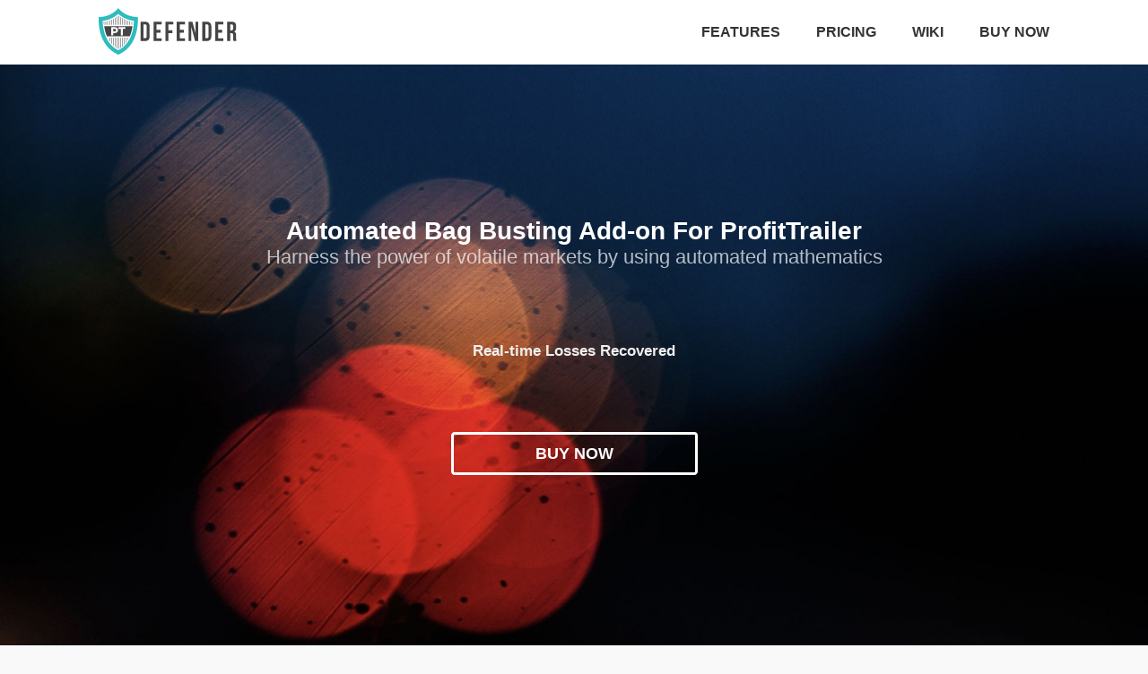

--- FILE ---
content_type: text/html;charset=UTF-8
request_url: https://www.ptdefender.com/
body_size: 2666
content:
<!DOCTYPE html><html><head><meta charset="utf-8"><meta http-equiv="X-UA-Compatible" content="IE=edge"><meta name="viewport" content="width=1124,initial-scale=1"><link rel="apple-touch-icon" sizes="57x57" href="/favicons/apple-icon-57x57.png"><link rel="apple-touch-icon" sizes="60x60" href="/favicons/apple-icon-60x60.png"><link rel="apple-touch-icon" sizes="72x72" href="/favicons/apple-icon-72x72.png"><link rel="apple-touch-icon" sizes="76x76" href="/favicons/apple-icon-76x76.png"><link rel="apple-touch-icon" sizes="114x114" href="/favicons/apple-icon-114x114.png"><link rel="apple-touch-icon" sizes="120x120" href="/favicons/apple-icon-120x120.png"><link rel="apple-touch-icon" sizes="144x144" href="/favicons/apple-icon-144x144.png"><link rel="apple-touch-icon" sizes="152x152" href="/favicons/apple-icon-152x152.png"><link rel="apple-touch-icon" sizes="180x180" href="/favicons/apple-icon-180x180.png"><link rel="icon" type="image/png" sizes="192x192" href="/favicons/android-icon-192x192.png"><link rel="icon" type="image/png" sizes="32x32" href="/favicons/favicon-32x32.png"><link rel="icon" type="image/png" sizes="96x96" href="/favicons/favicon-96x96.png"><link rel="icon" type="image/png" sizes="16x16" href="/favicons/favicon-16x16.png"><link rel="manifest" href="/manifest.json"><meta name="msapplication-TileColor" content="#ffffff"><meta name="msapplication-TileImage" content="/ms-icon-144x144.png"><meta name="theme-color" content="#ffffff"><title>PTDefender</title><link as="style" href="https://d33wubrfki0l68.cloudfront.net/bundles/486a978768a1dc3ed1278a108510ca577d0c2cfd.css" rel="preload"><link href="/js/app.36477347.js" rel="preload" as="script"><link href="/js/chunk-vendors.d2409003.js" rel="preload" as="script"><link href="https://d33wubrfki0l68.cloudfront.net/bundles/a6af2566abab6f1dcfa4f170824182af6d1f4c85.css" rel="stylesheet"><!-- Global site tag (gtag.js) - Google Analytics -->

</head><body><noscript><strong>We're sorry but ptdefender.com doesn't work properly without JavaScript enabled. Please enable it to continue.</strong></noscript><div id="app"><div class="main-header"><div class="main-menu container"><ul role="menubar" class="el-menu--horizontal el-menu" style="background-color: rgb(255, 255, 255);"><div class="el-row el-row--flex" tabindex="0"><div class="el-col el-col-4"><li role="menuitem" tabindex="-1" class="el-menu-item is-active" style="background-color: rgb(255, 255, 255);"><img src="/img/logo-text-small.7218f941.svg" class="logo-text"></li></div><div class="el-col el-col-20"><div class="el-row is-justify-end el-row--flex"><li role="menuitem" tabindex="-1" class="el-menu-item" style="color: rgb(51, 51, 51); border-bottom-color: transparent; background-color: rgb(255, 255, 255);">Features</li><li role="menuitem" tabindex="-1" class="el-menu-item" style="color: rgb(51, 51, 51); border-bottom-color: transparent; background-color: rgb(255, 255, 255);">Pricing</li><li role="menuitem" tabindex="-1" class="el-menu-item" style="color: rgb(51, 51, 51); border-bottom-color: transparent; background-color: rgb(255, 255, 255);"><a href="https://github.com/PTDefender/Welcome" target="_blank">Wiki</a></li><li role="menuitem" tabindex="-1" class="el-menu-item" style="color: rgb(51, 51, 51); border-bottom-color: transparent; background-color: rgb(255, 255, 255);">Buy Now</li></div></div></div></ul></div></div><div id="home"><div class="hero"><div class="container"><div class="el-row is-justify-center el-row--flex"><div class="el-col el-col-24"><h1>Automated Bag Busting Add-on For ProfitTrailer</h1></div></div><div class="el-row is-justify-center el-row--flex"><div class="el-col el-col-24"><h2>Harness the power of volatile markets by using automated mathematics</h2></div></div><div class="el-row is-justify-center el-row--flex"><div class="el-col el-col-24"><h3>Real-time Losses Recovered</h3></div></div><!----><div class="el-row is-justify-center el-row--flex"><div class="el-col el-col-6"><a href="/buy" class=""><button type="button" class="el-button btn btn-lg btn-primary btn-block el-button--primary" to="/buy"><!----><!----><span>Buy Now</span></button></a></div></div></div></div><div class="features"><div class="container"><div class="el-row is-justify-center el-row--flex"><h6>Top Features</h6></div><div class="el-row is-justify-center el-row--flex"><h3>Protect your portfolio like never before.</h3></div><div class="el-row" style="margin-left: -10px; margin-right: -10px;"><div class="el-col el-col-24 el-col-md-8" style="padding-left: 10px; padding-right: 10px;"><img src="/img/fully-automated.8d6cff6f.svg"><p><strong>Fully Automated.</strong> Sit back, relax, and watch your bags being busted.</p></div><div class="el-col el-col-24 el-col-md-8" style="padding-left: 10px; padding-right: 10px;"><img src="/img/quick-setup.9e3b8f58.svg"><p><strong>Quick Setup.</strong> PTDefender is ready to bust some bags in less than 10 minutes.</p></div><div class="el-col el-col-24 el-col-md-8" style="padding-left: 10px; padding-right: 10px;"><img src="/img/ease-of-use.12eb40e0.svg"><p><strong>Ease of Use.</strong> Built around the best user experience possible.</p></div></div><div class="el-row" style="margin-left: -10px; margin-right: -10px;"><div class="el-col el-col-24 el-col-md-8" style="padding-left: 10px; padding-right: 10px;"><img src="/img/select-your-coins.de975aca.svg"><p><strong>Select Your Coins.</strong> Free range to select which coins you want to use this strategy on.</p></div><div class="el-col el-col-24 el-col-md-8" style="padding-left: 10px; padding-right: 10px;"><img src="/img/recalculation.e2cb85c0.svg"><p><strong>Automatic Recalculation.</strong> Adjusts your buy and sell quantities after each round.</p></div><div class="el-col el-col-24 el-col-md-8" style="padding-left: 10px; padding-right: 10px;"><img src="/img/security.85b1ad3e.svg"><p><strong>Secure.</strong> All data is end-to-end encrypted and stored in a secure VPC on AWS.</p></div></div></div></div><div class="block app-screens"><div class="container-fluid"><div class="el-carousel el-carousel--horizontal"><div class="el-carousel__container" style="height: 940px;"><button type="button" class="el-carousel__arrow el-carousel__arrow--left"><i class="el-icon-arrow-left"></i></button><button type="button" class="el-carousel__arrow el-carousel__arrow--right"><i class="el-icon-arrow-right"></i></button><div class="el-carousel__item is-active is-animating" style="transform: translateX(0px) scale(1);"><!----><img src="/images/screen-activate.png"></div><div class="el-carousel__item" style="transform: translateX(1440px) scale(1);"><!----><img src="/images/screen-defend.png"></div><div class="el-carousel__item" style="transform: translateX(2880px) scale(1);"><!----><img src="/images/screen-defending.png"></div><div class="el-carousel__item" style="transform: translateX(-2880px) scale(1);"><!----><img src="/images/screen-holdings.png"></div><div class="el-carousel__item" style="transform: translateX(-1440px) scale(1);"><!----><img src="/images/screen-settings.png"></div></div><ul class="el-carousel__indicators el-carousel__indicators--horizontal"><li class="el-carousel__indicator el-carousel__indicator--horizontal is-active"><button class="el-carousel__button"><!----></button></li><li class="el-carousel__indicator el-carousel__indicator--horizontal"><button class="el-carousel__button"><!----></button></li><li class="el-carousel__indicator el-carousel__indicator--horizontal"><button class="el-carousel__button"><!----></button></li><li class="el-carousel__indicator el-carousel__indicator--horizontal"><button class="el-carousel__button"><!----></button></li><li class="el-carousel__indicator el-carousel__indicator--horizontal"><button class="el-carousel__button"><!----></button></li></ul></div></div></div><div class="pricing"><div class="container"><div class="el-row is-justify-center el-row--flex"><h6>Pricing</h6></div><div class="el-row is-justify-center el-row--flex"><h3>Simple. Flexible.</h3></div><div class="plans el-row is-justify-center el-row--flex" style="margin-left: -20px; margin-right: -20px;"><div class="el-col el-col-24 el-col-md-10" style="padding-left: 20px; padding-right: 20px;"><div class="el-card is-always-shadow"><!----><div class="el-card__body"><div><span class="title">Silver</span><span class="price"><span class="sign">$</span><span class="amount">14.99</span><span class="cycle">/ month</span></span></div><ul><li><strong>3</strong> Concurrent Pairs</li><li><strong>Unlimited</strong> Sessions and Bags</li><li><strong>VPS</strong> Compatible</li><li><strong>Exchanges</strong> Binance, Bittrex, Poloniex and more</li><li><strong>Upgrade</strong> or cancel anytime</li></ul><a href="/buy?silver" class=""><button type="button" class="el-button el-button--secondary"><!----><!----><span>Buy Now</span></button></a></div></div></div><div class="el-col el-col-24 el-col-md-10" style="padding-left: 20px; padding-right: 20px;"><div class="el-card is-always-shadow"><!----><div class="el-card__body"><div><span class="title">Gold</span><span class="price"><span class="sign">$</span><span class="amount">19.99</span><span class="cycle">/ month</span></span></div><ul><li><strong>10</strong> Concurrent Pairs + $1 for each additional pair
            </li><li><strong>Unlimited</strong> Sessions and Bags
            </li><li><strong>VPS</strong> Compatible
            </li><li><strong>Exchanges</strong> Binance, Bittrex, Poloniex and more
            </li><li><strong>Upgrade</strong> or cancel anytime
            </li></ul><a href="/buy" class=""><button type="button" class="el-button el-button--primary"><!----><!----><span>Buy Now</span></button></a></div></div></div></div></div></div></div><div class="main-footer"><div class="container"><div class="el-row"><div class="el-col el-col-24 el-col-md-10"><ul class="list-unstyled list-spaced"><li class="mb-2"><h6 class="text-uppercase">About</h6></li><li class="text-muted">
            PTDefender was built from the ground up to provide the most secure and reliable means of recovering losses in ProfitTrailer. It's a fully automated system that works on macOS, Windows and Linux.
          </li></ul></div><div class="el-col el-col-24 el-col-offset-2 el-col-md-4"><ul class="list-unstyled list-spaced"><li class="mb-2"><h6 class="text-uppercase">Product</h6></li><li class="text-muted"><a href="/features" class="">Features</a></li><li class="text-muted"><a href="/pricing" class="">Pricing</a></li><li class="text-muted"><a href="/download" class="">Download</a></li></ul></div><div class="el-col el-col-24 el-col-md-4"><ul class="list-unstyled list-spaced"><li class="mb-2"><h6 class="text-uppercase">Support</h6></li><li class="text-muted"><a href="https://github.com/PTDefender/Welcome/wiki/Quick-Setup-Instructions">Setup</a></li><li class="text-muted"><a href="https://github.com/PTDefender/Welcome/wiki/FAQ">FAQ</a></li><li class="text-muted"><a href="https://github.com/PTDefender/Welcome/wiki/Settings-Explained">Settings</a></li></ul></div><div class="el-col el-col-24 el-col-md-4"><ul class="list-unstyled list-spaced"><li class="mb-2"><h6 class="text-uppercase">Legal</h6></li><li class="text-muted"><a href="/terms" class="">Terms</a></li><li class="text-muted"><a href="/privacy" class="">Privacy</a></li><li class="text-muted"><a href="/disclaimer" class="">Disclaimer</a></li></ul></div></div></div></div></div><iframe name="__privateStripeMetricsController9440" frameborder="0" allowtransparency="true" scrolling="no" role="presentation" allow="payment *" src="https://js.stripe.com/v3/m-outer-3437aaddcdf6922d623e172c2d6f9278.html#url=https%3A%2F%2Fwww.ptdefender.com%2F&amp;title=PTDefender&amp;referrer=&amp;muid=NA&amp;sid=NA&amp;version=6&amp;preview=false&amp;__shared_params__[version]=v3" aria-hidden="true" tabindex="-1" style="border: none !important; margin: 0px !important; padding: 0px !important; width: 1px !important; min-width: 100% !important; overflow: hidden !important; display: block !important; visibility: hidden !important; position: fixed !important; height: 1px !important; pointer-events: none !important; user-select: none !important;"></iframe></body></html>

--- FILE ---
content_type: application/javascript; charset=UTF-8
request_url: https://www.ptdefender.com/js/app.36477347.js
body_size: 21740
content:
(function(e){function t(t){for(var a,i,o=t[0],c=t[1],l=t[2],p=0,d=[];p<o.length;p++)i=o[p],Object.prototype.hasOwnProperty.call(n,i)&&n[i]&&d.push(n[i][0]),n[i]=0;for(a in c)Object.prototype.hasOwnProperty.call(c,a)&&(e[a]=c[a]);u&&u(t);while(d.length)d.shift()();return r.push.apply(r,l||[]),s()}function s(){for(var e,t=0;t<r.length;t++){for(var s=r[t],a=!0,o=1;o<s.length;o++){var c=s[o];0!==n[c]&&(a=!1)}a&&(r.splice(t--,1),e=i(i.s=s[0]))}return e}var a={},n={app:0},r=[];function i(t){if(a[t])return a[t].exports;var s=a[t]={i:t,l:!1,exports:{}};return e[t].call(s.exports,s,s.exports,i),s.l=!0,s.exports}i.m=e,i.c=a,i.d=function(e,t,s){i.o(e,t)||Object.defineProperty(e,t,{enumerable:!0,get:s})},i.r=function(e){"undefined"!==typeof Symbol&&Symbol.toStringTag&&Object.defineProperty(e,Symbol.toStringTag,{value:"Module"}),Object.defineProperty(e,"__esModule",{value:!0})},i.t=function(e,t){if(1&t&&(e=i(e)),8&t)return e;if(4&t&&"object"===typeof e&&e&&e.__esModule)return e;var s=Object.create(null);if(i.r(s),Object.defineProperty(s,"default",{enumerable:!0,value:e}),2&t&&"string"!=typeof e)for(var a in e)i.d(s,a,function(t){return e[t]}.bind(null,a));return s},i.n=function(e){var t=e&&e.__esModule?function(){return e["default"]}:function(){return e};return i.d(t,"a",t),t},i.o=function(e,t){return Object.prototype.hasOwnProperty.call(e,t)},i.p="/";var o=window["webpackJsonp"]=window["webpackJsonp"]||[],c=o.push.bind(o);o.push=t,o=o.slice();for(var l=0;l<o.length;l++)t(o[l]);var u=c;r.push([0,"chunk-vendors"]),s()})({0:function(e,t,s){e.exports=s("56d7")},"0570":function(e,t,s){},"07f1":function(e,t,s){e.exports=s.p+"img/logo-text-small.7218f941.svg"},"136c":function(e,t,s){"use strict";var a=s("90ac"),n=s.n(a);n.a},"13e8":function(e,t,s){},1817:function(e,t,s){},"243d":function(e,t,s){},2487:function(e,t,s){e.exports=s.p+"img/select-your-coins.de975aca.svg"},"2b46":function(e,t,s){e.exports=s.p+"img/quick-setup.9e3b8f58.svg"},"2b8d":function(e,t,s){},3044:function(e,t,s){"use strict";var a=s("9732"),n=s.n(a);n.a},3298:function(e,t,s){"use strict";var a=s("243d"),n=s.n(a);n.a},"34c0":function(e,t,s){"use strict";var a=s("f7b0"),n=s.n(a);n.a},"38be":function(e,t,s){"use strict";var a=s("0570"),n=s.n(a);n.a},4264:function(e,t,s){},"444d":function(e,t,s){},"4db1":function(e,t,s){"use strict";var a=s("cc36"),n=s.n(a);n.a},"56d7":function(e,t,s){"use strict";s.r(t);s("cadf"),s("551c"),s("f751"),s("097d");var a=s("2b0e"),n=s("8c4f"),r=s("5c96"),i=s.n(r),o=s("b2d6"),c=s.n(o),l=function(){var e=this,t=e.$createElement,s=e._self._c||t;return s("div",{attrs:{id:"app"}},[s("main-header"),s("router-view"),s("main-footer")],1)},u=[],p=function(){var e=this,t=e.$createElement,a=e._self._c||t;return a("div",{staticClass:"main-header"},[a("div",{staticClass:"main-menu container"},[a("el-menu",{attrs:{router:!0,"default-active":e.activeIndex,mode:"horizontal","background-color":"#fff","text-color":"#333"}},[a("el-row",{attrs:{type:"flex"}},[a("el-col",{attrs:{span:4}},[a("el-menu-item",{attrs:{index:"/"}},[a("img",{staticClass:"logo-text",attrs:{src:s("07f1")}})])],1),a("el-col",{attrs:{span:20}},[a("el-row",{attrs:{type:"flex",justify:"end"}},[a("el-menu-item",{attrs:{index:"/features"}},[e._v("Features")]),a("el-menu-item",{attrs:{index:"/pricing"}},[e._v("Pricing")]),a("el-menu-item",{attrs:{index:"/wiki"}},[a("a",{attrs:{href:"https://github.com/PTDefender/Welcome",target:"_blank"}},[e._v("Wiki")])]),e.license?a("el-menu-item",{attrs:{index:"/account"}},[e._v("My Account")]):a("el-menu-item",{attrs:{index:"/buy"}},[e._v("Buy Now")])],1)],1)],1)],1)],1)])},d=[],f=s("19d5"),h=(s("96cf"),s("3b8d")),m=s("d225"),v=s("b0b4"),y=s("bc3a"),b=s.n(y),_=function(){function e(){Object(m["a"])(this,e),this._price=null,this._recovered=null,this._client=b.a.create({baseURL:"https://api.ptdefender.com",headers:{"Content-Type":"application/json"}})}return Object(v["a"])(e,[{key:"setLicense",value:function(e){this._client.defaults.headers["authorization"]="bearer ".concat(e)}},{key:"checkout",value:function(){var e=Object(h["a"])(regeneratorRuntime.mark((function e(t){return regeneratorRuntime.wrap((function(e){while(1)switch(e.prev=e.next){case 0:return e.next=2,this._request("post","/commerce-checkout",{data:t});case 2:return e.abrupt("return",e.sent);case 3:case"end":return e.stop()}}),e,this)})));function t(t){return e.apply(this,arguments)}return t}()},{key:"register",value:function(){var e=Object(h["a"])(regeneratorRuntime.mark((function e(t){return regeneratorRuntime.wrap((function(e){while(1)switch(e.prev=e.next){case 0:return e.next=2,this._request("post","/auth/register",{data:t});case 2:return e.abrupt("return",e.sent);case 3:case"end":return e.stop()}}),e,this)})));function t(t){return e.apply(this,arguments)}return t}()},{key:"price",value:function(){var e=Object(h["a"])(regeneratorRuntime.mark((function e(){var t,s;return regeneratorRuntime.wrap((function(e){while(1)switch(e.prev=e.next){case 0:if(!this._price){e.next=2;break}return e.abrupt("return",this._price);case 2:return e.next=4,this._request("get","/auth/price");case 4:return t=e.sent,s=t.price,this._price=s,e.abrupt("return",s);case 8:case"end":return e.stop()}}),e,this)})));function t(){return e.apply(this,arguments)}return t}()},{key:"recovered",value:function(){var e=Object(h["a"])(regeneratorRuntime.mark((function e(){var t;return regeneratorRuntime.wrap((function(e){while(1)switch(e.prev=e.next){case 0:if(!this._recovered){e.next=2;break}return e.abrupt("return",this._recovered);case 2:return e.next=4,this._request("get","/metrics/recovered");case 4:return t=e.sent,this._recovered=t,e.abrupt("return",t);case 7:case"end":return e.stop()}}),e,this)})));function t(){return e.apply(this,arguments)}return t}()},{key:"downloadLinks",value:function(){var e=Object(h["a"])(regeneratorRuntime.mark((function e(){return regeneratorRuntime.wrap((function(e){while(1)switch(e.prev=e.next){case 0:return e.next=2,this._request("get","/auth/download");case 2:return e.abrupt("return",e.sent);case 3:case"end":return e.stop()}}),e,this)})));function t(){return e.apply(this,arguments)}return t}()},{key:"recover",value:function(){var e=Object(h["a"])(regeneratorRuntime.mark((function e(t){return regeneratorRuntime.wrap((function(e){while(1)switch(e.prev=e.next){case 0:return e.next=2,this._request("post","/auth/recover",{data:t});case 2:return e.abrupt("return",e.sent);case 3:case"end":return e.stop()}}),e,this)})));function t(t){return e.apply(this,arguments)}return t}()},{key:"me",value:function(){var e=Object(h["a"])(regeneratorRuntime.mark((function e(){return regeneratorRuntime.wrap((function(e){while(1)switch(e.prev=e.next){case 0:return e.next=2,this._request("get","/user/me");case 2:return e.abrupt("return",e.sent);case 3:case"end":return e.stop()}}),e,this)})));function t(){return e.apply(this,arguments)}return t}()},{key:"monitor",value:function(){var e=Object(h["a"])(regeneratorRuntime.mark((function e(){return regeneratorRuntime.wrap((function(e){while(1)switch(e.prev=e.next){case 0:return e.next=2,this._request("get","/monitor");case 2:return e.abrupt("return",e.sent);case 3:case"end":return e.stop()}}),e,this)})));function t(){return e.apply(this,arguments)}return t}()},{key:"deleteJob",value:function(){var e=Object(h["a"])(regeneratorRuntime.mark((function e(t){return regeneratorRuntime.wrap((function(e){while(1)switch(e.prev=e.next){case 0:return e.next=2,this._request("delete","/job/".concat(t));case 2:return e.abrupt("return",e.sent);case 3:case"end":return e.stop()}}),e,this)})));function t(t){return e.apply(this,arguments)}return t}()},{key:"listSubscriptions",value:function(){var e=Object(h["a"])(regeneratorRuntime.mark((function e(){return regeneratorRuntime.wrap((function(e){while(1)switch(e.prev=e.next){case 0:return e.next=2,this._request("get","/subscription");case 2:return e.abrupt("return",e.sent);case 3:case"end":return e.stop()}}),e,this)})));function t(){return e.apply(this,arguments)}return t}()},{key:"readSubscription",value:function(){var e=Object(h["a"])(regeneratorRuntime.mark((function e(t){return regeneratorRuntime.wrap((function(e){while(1)switch(e.prev=e.next){case 0:return e.next=2,this._request("get","/subscription/".concat(t));case 2:return e.abrupt("return",e.sent);case 3:case"end":return e.stop()}}),e,this)})));function t(t){return e.apply(this,arguments)}return t}()},{key:"cancelSubscription",value:function(){var e=Object(h["a"])(regeneratorRuntime.mark((function e(t){return regeneratorRuntime.wrap((function(e){while(1)switch(e.prev=e.next){case 0:return e.next=2,this._request("delete","/subscription/".concat(t));case 2:return e.abrupt("return",e.sent);case 3:case"end":return e.stop()}}),e,this)})));function t(t){return e.apply(this,arguments)}return t}()},{key:"updateSubscription",value:function(){var e=Object(h["a"])(regeneratorRuntime.mark((function e(t,s){return regeneratorRuntime.wrap((function(e){while(1)switch(e.prev=e.next){case 0:return e.next=2,this._request("put","/subscription/".concat(t),{data:s});case 2:return e.abrupt("return",e.sent);case 3:case"end":return e.stop()}}),e,this)})));function t(t,s){return e.apply(this,arguments)}return t}()},{key:"listExchanges",value:function(){var e=Object(h["a"])(regeneratorRuntime.mark((function e(t){return regeneratorRuntime.wrap((function(e){while(1)switch(e.prev=e.next){case 0:return e.next=2,this._request("get","/exchange",{params:t});case 2:return e.abrupt("return",e.sent);case 3:case"end":return e.stop()}}),e,this)})));function t(t){return e.apply(this,arguments)}return t}()},{key:"updateExchange",value:function(){var e=Object(h["a"])(regeneratorRuntime.mark((function e(t,s){return regeneratorRuntime.wrap((function(e){while(1)switch(e.prev=e.next){case 0:return e.next=2,this._request("put","/exchange/".concat(t),{data:s});case 2:return e.abrupt("return",e.sent);case 3:case"end":return e.stop()}}),e,this)})));function t(t,s){return e.apply(this,arguments)}return t}()},{key:"registerAffiliate",value:function(){var e=Object(h["a"])(regeneratorRuntime.mark((function e(t){return regeneratorRuntime.wrap((function(e){while(1)switch(e.prev=e.next){case 0:return e.next=2,this._request("post","/affiliate",{data:t});case 2:return e.abrupt("return",e.sent);case 3:case"end":return e.stop()}}),e,this)})));function t(t){return e.apply(this,arguments)}return t}()},{key:"affiliateSales",value:function(){var e=Object(h["a"])(regeneratorRuntime.mark((function e(t){return regeneratorRuntime.wrap((function(e){while(1)switch(e.prev=e.next){case 0:return e.next=2,this._request("get","/affiliate-sales",{params:t});case 2:return e.abrupt("return",e.sent);case 3:case"end":return e.stop()}}),e,this)})));function t(t){return e.apply(this,arguments)}return t}()},{key:"_request",value:function(){var e=Object(h["a"])(regeneratorRuntime.mark((function e(t,s){var a,n,r,i,o,c=arguments;return regeneratorRuntime.wrap((function(e){while(1)switch(e.prev=e.next){case 0:return a=c.length>2&&void 0!==c[2]?c[2]:{},n=a.data,r=a.params,i={method:t,url:s,data:n,params:r},e.next=4,this._client.request(i);case 4:return o=e.sent,e.abrupt("return",o.data);case 6:case"end":return e.stop()}}),e,this)})));function t(t,s){return e.apply(this,arguments)}return t}()}]),e}(),g=new _,C="pt_license",w={current:function(){return Object(f["a"])(C)},set:function(e){return Object(f["b"])(C,e,{expires:365,domain:window.location.hostname,secure:"https:"===window.location.protocol})},requireAuth:function(e){var t=this.current();return t?(g.setLicense(t),!1):(e.$router.push({path:"/login?to=".concat(window.location.pathname)}),!0)}},k={name:"MainMenu",computed:{license:function(){return w.current()},activeIndex:function(){return this.$route.path}}},x=k,S=(s("d63c"),s("2877")),P=Object(S["a"])(x,p,d,!1,null,null,null),T=P.exports,E=function(){var e=this,t=e.$createElement;e._self._c;return e._m(0)},A=[function(){var e=this,t=e.$createElement,s=e._self._c||t;return s("div",{staticClass:"main-footer"},[s("div",{staticClass:"container"},[s("el-row",[s("el-col",{attrs:{md:10}},[s("ul",{staticClass:"list-unstyled list-spaced"},[s("li",{staticClass:"mb-2"},[s("h6",{staticClass:"text-uppercase"},[e._v("About")])]),s("li",{staticClass:"text-muted"},[e._v("\n            PTDefender was built from the ground up to provide the most secure and reliable means of recovering losses in ProfitTrailer. It's a fully automated system that works on macOS, Windows and Linux.\n          ")])])]),s("el-col",{attrs:{md:4,offset:2}},[s("ul",{staticClass:"list-unstyled list-spaced"},[s("li",{staticClass:"mb-2"},[s("h6",{staticClass:"text-uppercase"},[e._v("Product")])]),s("li",{staticClass:"text-muted"},[s("router-link",{attrs:{to:"/features"}},[e._v("Features")])],1),s("li",{staticClass:"text-muted"},[s("router-link",{attrs:{to:"/pricing"}},[e._v("Pricing")])],1),s("li",{staticClass:"text-muted"},[s("router-link",{attrs:{to:"/download"}},[e._v("Download")])],1)])]),s("el-col",{attrs:{md:4}},[s("ul",{staticClass:"list-unstyled list-spaced"},[s("li",{staticClass:"mb-2"},[s("h6",{staticClass:"text-uppercase"},[e._v("Support")])]),s("li",{staticClass:"text-muted"},[s("a",{attrs:{href:"https://github.com/PTDefender/Welcome/wiki/Quick-Setup-Instructions"}},[e._v("Setup")])]),s("li",{staticClass:"text-muted"},[s("a",{attrs:{href:"https://github.com/PTDefender/Welcome/wiki/FAQ"}},[e._v("FAQ")])]),s("li",{staticClass:"text-muted"},[s("a",{attrs:{href:"https://github.com/PTDefender/Welcome/wiki/Settings-Explained"}},[e._v("Settings")])])])]),s("el-col",{attrs:{md:4}},[s("ul",{staticClass:"list-unstyled list-spaced"},[s("li",{staticClass:"mb-2"},[s("h6",{staticClass:"text-uppercase"},[e._v("Legal")])]),s("li",{staticClass:"text-muted"},[s("router-link",{attrs:{to:"/terms"}},[e._v("Terms")])],1),s("li",{staticClass:"text-muted"},[s("router-link",{attrs:{to:"/privacy"}},[e._v("Privacy")])],1),s("li",{staticClass:"text-muted"},[s("router-link",{attrs:{to:"/disclaimer"}},[e._v("Disclaimer")])],1)])])],1)],1)])}],O={name:"MainFooter"},D=O,R=(s("df5c"),Object(S["a"])(D,E,A,!1,null,null,null)),j=R.exports,I={name:"App",components:{MainHeader:T,MainFooter:j}},L=I,U=(s("5c0b"),Object(S["a"])(L,l,u,!1,null,null,null)),W=U.exports,q=function(){var e=this,t=e.$createElement,s=e._self._c||t;return s("div",{attrs:{id:"auth"}},[s("div",{staticClass:"login container"},[s("el-row",{attrs:{type:"flex",justify:"center"}},[s("el-col",{attrs:{md:12}},[s("el-card",{attrs:{show:"",type:"primary"}},[s("h1",[e._v("Log In")]),s("br"),s("el-form",[s("el-row",[s("el-input",{attrs:{type:"text",placeholder:"12345"},model:{value:e.pendingLicense,callback:function(t){e.pendingLicense=t},expression:"pendingLicense"}},[s("template",{slot:"prepend"},[e._v("License")])],2)],1),s("hr"),s("el-row",{attrs:{type:"flex",justify:"end"}},[s("el-button",{attrs:{type:"primary",loading:e.loading,disabled:!e.pendingLicense},on:{click:function(t){return e.login()}}},[e._v("\n                Log In\n              ")])],1)],1)],1)],1)],1)],1)])},N=[],B={name:"Auth",props:["license"],data:function(){return{loading:!1,pendingLicense:null}},methods:{login:function(){var e=Object(h["a"])(regeneratorRuntime.mark((function e(){var t,s=arguments;return regeneratorRuntime.wrap((function(e){while(1)switch(e.prev=e.next){case 0:return t=s.length>0&&void 0!==s[0]?s[0]:this.pendingLicense,this.loading=!0,e.prev=2,g.setLicense(t),e.next=6,g.me();case 6:this.redirect(t),e.next=13;break;case 9:e.prev=9,e.t0=e["catch"](2),g.setLicense(null),this.showError(e.t0);case 13:this.loading=!1;case 14:case"end":return e.stop()}}),e,this,[[2,9]])})));function t(){return e.apply(this,arguments)}return t}(),showError:function(e){var t=e.response?e.response.data.title:"Error",s=e.response?e.response.data.message:e.message;this.$message.error("".concat(t,": ").concat(s))},redirect:function(e){w.set(e),this.$router.push({path:this.$route.query.to})}},mounted:function(){var e=Object(h["a"])(regeneratorRuntime.mark((function e(){return regeneratorRuntime.wrap((function(e){while(1)switch(e.prev=e.next){case 0:if(this.license){e.next=2;break}return e.abrupt("return");case 2:return e.next=4,this.login(this.license);case 4:case"end":return e.stop()}}),e,this)})));function t(){return e.apply(this,arguments)}return t}()},Y=B,M=(s("3298"),Object(S["a"])(Y,q,N,!1,null,null,null)),$=M.exports,F=function(){var e=this,t=e.$createElement,s=e._self._c||t;return s("div",{attrs:{id:"account"}},[s("div",{staticClass:"container"},[e.user?s("div",[s("h2",[e._v("My Account")]),s("el-table",{attrs:{data:[1],"highlight-current-row":!1,stripe:"",border:""}},[s("el-table-column",{attrs:{label:"Email"},scopedSlots:e._u([{key:"default",fn:function(t){return[s("span",[e._v(e._s(e.user.email))])]}}],null,!1,1387905077)}),s("el-table-column",{attrs:{label:"Joined"},scopedSlots:e._u([{key:"default",fn:function(t){return[s("span",[e._v(e._s(e._f("toDate")(e.user.createdAt)))])]}}],null,!1,997320218)}),s("el-table-column",{attrs:{label:"License"},scopedSlots:e._u([{key:"default",fn:function(t){return[s("span",{staticClass:"license"},[e._v(e._s(e.license))])]}}],null,!1,2178816192)})],1)],1):e._e(),e.subscriptions.length?s("div",[s("h2",[e._v("Subscription")]),s("el-table",{attrs:{data:e.subscriptions,"highlight-current-row":!1,stripe:"",border:""}},[s("el-table-column",{attrs:{label:"Plan"},scopedSlots:e._u([{key:"default",fn:function(t){return[s("span",[e._v(e._s(3===t.row.quantity?"Silver":"Gold"))])]}}],null,!1,3003867745)}),s("el-table-column",{attrs:{label:"Concurrent Pairs"},scopedSlots:e._u([{key:"default",fn:function(t){return[s("span",[e._v(e._s(t.row.quantity))])]}}],null,!1,2476752509)}),s("el-table-column",{attrs:{label:"Status"},scopedSlots:e._u([{key:"default",fn:function(t){return[s("span",[e._v(e._s(t.row.status))])]}}],null,!1,3524024274)}),s("el-table-column",{attrs:{label:"Price"},scopedSlots:e._u([{key:"default",fn:function(t){return[s("span",[e._v(e._s(e._f("currency")(t.row.price)))])]}}],null,!1,2489501493)}),s("el-table-column",{attrs:{label:"Billing Interval"},scopedSlots:e._u([{key:"default",fn:function(t){return[s("span",[e._v(e._s(e.prettyBillingInterval))])]}}],null,!1,3785362700)}),s("el-table-column",{attrs:{label:"Actions"},scopedSlots:e._u([{key:"default",fn:function(t){return["ACTIVE"===t.row.status?s("el-button",{attrs:{size:"mini"},on:{click:function(s){return e.editSubscription(t.row)}}},[e._v("Change")]):e._e(),"ACTIVE"===t.row.status?s("el-button",{attrs:{size:"mini",type:"danger"},on:{click:function(s){return e.cancelSubscription(t.row)}}},[e._v("Cancel")]):e._e(),"CANCEL_PENDING"===t.row.status?s("el-button",{attrs:{size:"mini",type:"primary"},on:{click:function(s){return e.renewSubscription(t.row)}}},[e._v("Renew")]):e._e()]}}],null,!1,4226487052)})],1)],1):e._e(),e.activeJobs.length?s("div",[s("h2",[e._v("Defending "),s("el-tag",[e._v(e._s(e.activeJobs.length))])],1),s("el-table",{attrs:{data:e.activeJobs,"highlight-current-row":!1,stripe:"",border:""}},[s("el-table-column",{attrs:{label:"Pair"},scopedSlots:e._u([{key:"default",fn:function(t){return[s("span",[e._v(e._s(t.row.currency)+"/"+e._s(t.row.baseCurrency))])]}}],null,!1,2785757809)}),s("el-table-column",{attrs:{label:"Status"},scopedSlots:e._u([{key:"default",fn:function(t){return[s("span",[e._v(e._s(t.row.status))])]}}],null,!1,3524024274)}),s("el-table-column",{attrs:{label:"Recovered"},scopedSlots:e._u([{key:"default",fn:function(t){return[s("span",[e._v(e._s(t.row.currentProfitAmount.toFixed(8)))])]}}],null,!1,292695183)}),s("el-table-column",{attrs:{label:"Complete"},scopedSlots:e._u([{key:"default",fn:function(t){return[s("span",[e._v(e._s(e._f("toPercent")(t.row.percentComplete)))])]}}],null,!1,802734445)}),s("el-table-column",{attrs:{label:"Round"},scopedSlots:e._u([{key:"default",fn:function(t){return[s("span",[e._v(e._s(t.row.currentRound))])]}}],null,!1,3292511341)}),s("el-table-column",{attrs:{label:"Updated At"},scopedSlots:e._u([{key:"default",fn:function(t){return[s("span",[e._v(e._s(e._f("toDateTime")(t.row.statusUpdatedAt)))])]}}],null,!1,877561361)}),s("el-table-column",{attrs:{label:"Actions"},scopedSlots:e._u([{key:"default",fn:function(t){return[s("el-button",{attrs:{size:"mini",type:"danger"},on:{click:function(s){return e.deleteJob(t.row)}}},[e._v("Delete")])]}}],null,!1,1091747488)})],1)],1):e._e(),e.completeJobs.length?s("div",[s("h2",[e._v("Complete "),s("el-tag",[e._v(e._s(e.completeJobs.length))])],1),s("el-table",{attrs:{data:e.completeJobs,"highlight-current-row":!1,stripe:"",border:""}},[s("el-table-column",{attrs:{label:"Pair"},scopedSlots:e._u([{key:"default",fn:function(t){return[s("span",[e._v(e._s(t.row.currency)+"/"+e._s(t.row.baseCurrency))])]}}],null,!1,2785757809)}),s("el-table-column",{attrs:{label:"Status"},scopedSlots:e._u([{key:"default",fn:function(t){return[s("span",[e._v(e._s(t.row.status))])]}}],null,!1,3524024274)}),s("el-table-column",{attrs:{label:"Recovered"},scopedSlots:e._u([{key:"default",fn:function(t){return[s("span",[e._v(e._s(t.row.currentProfitAmount.toFixed(8)))])]}}],null,!1,292695183)}),s("el-table-column",{attrs:{label:"Round"},scopedSlots:e._u([{key:"default",fn:function(t){return[s("span",[e._v(e._s(t.row.currentRound))])]}}],null,!1,3292511341)}),s("el-table-column",{attrs:{label:"Completed At"},scopedSlots:e._u([{key:"default",fn:function(t){return[s("span",[e._v(e._s(e._f("toDateTime")(t.row.statusUpdatedAt)))])]}}],null,!1,877561361)})],1)],1):e._e()])])},H=[],K=(s("3b2b"),s("ac6a"),s("5df3"),s("4f7f"),s("768b")),G=s("1315"),V={name:"Account",data:function(){return{user:null,subscriptions:[],jobs:[],logs:[]}},filters:{toPercent:function(e){return"".concat(parseInt(100*e),"%")},toDate:function(e){return G["DateTime"].fromISO(e).toFormat("MMMM d, yyyy")},toDateTime:function(e){return G["DateTime"].fromISO(e).toFormat("yyyy/M/d h:mm a")},currency:function(e){return"$"+parseFloat(e).toLocaleString("en",{useGrouping:!0,minimumFractionDigits:2})}},computed:{prettyBillingInterval:function(){var e=Object(K["a"])(this.subscriptions,1),t=e[0];return t?0===t.price?"Lifetime":1===t.billingInterval?"Yearly":"Monthly":"None"},activeJobs:function(){var e=new Set(["WAITING_FOR_BUY","WAITING_FOR_SELL","FINALIZE_BUY","FINALIZE_SELL","FINALIZE_COMPLETE"]);return this.jobs.filter((function(t){return e.has(t.status)}))},completeJobs:function(){var e=new Set(["COMPLETE"]);return this.jobs.filter((function(t){return e.has(t.status)}))},license:function(){return w.current()}},methods:{editSubscription:function(e){this.$router.push({path:"/subscription/".concat(e.id)})},cancelSubscription:function(){var e=Object(h["a"])(regeneratorRuntime.mark((function e(t){var s;return regeneratorRuntime.wrap((function(e){while(1)switch(e.prev=e.next){case 0:return e.prev=0,e.next=3,this.$confirm("Are you sure you want to cancel your subscription? Once canceled, you will continue to have access to PTDefender until the end of your billing period.","Cancel Subscription",{confirmButtonText:"Cancel Subscription",cancelButtonText:"Keep Subscription"});case 3:return e.next=5,Q(800);case 5:e.next=10;break;case 7:return e.prev=7,e.t0=e["catch"](0),e.abrupt("return");case 10:return e.prev=10,e.next=13,this.$prompt("Please enter your PTDefender License to confirm:","Cancel Subscription",{confirmButtonText:"Cancel Subscription",cancelButtonText:"Keep Subscription",inputPattern:new RegExp(this.license),inputErrorMessage:"Invalid License"});case 13:e.next=18;break;case 15:return e.prev=15,e.t1=e["catch"](10),e.abrupt("return");case 18:return s=this.$loading({lock:!0}),e.prev=19,e.next=22,g.cancelSubscription(t.id);case 22:e.next=27;break;case 24:e.prev=24,e.t2=e["catch"](19),this.showError(e.t2);case 27:return e.next=29,g.listSubscriptions();case 29:this.subscriptions=e.sent,s.close();case 31:case"end":return e.stop()}}),e,this,[[0,7],[10,15],[19,24]])})));function t(t){return e.apply(this,arguments)}return t}(),renewSubscription:function(){var e=Object(h["a"])(regeneratorRuntime.mark((function e(t){var s;return regeneratorRuntime.wrap((function(e){while(1)switch(e.prev=e.next){case 0:return s=this.$loading({lock:!0}),e.prev=1,e.next=4,g.updateSubscription(t.id,{renew:!0});case 4:e.next=9;break;case 6:e.prev=6,e.t0=e["catch"](1),this.showError(e.t0);case 9:return e.next=11,g.listSubscriptions();case 11:this.subscriptions=e.sent,s.close();case 13:case"end":return e.stop()}}),e,this,[[1,6]])})));function t(t){return e.apply(this,arguments)}return t}(),deleteJob:function(){var e=Object(h["a"])(regeneratorRuntime.mark((function e(t){return regeneratorRuntime.wrap((function(e){while(1)switch(e.prev=e.next){case 0:return e.prev=0,e.next=3,this.$confirm("Are you sure you want to delete this pair? Only continue if you cannot stop defending this pair from the Defender app.","Delete Pair",{confirmButtonText:"Delete",cancelButtonText:"Cancel"});case 3:e.next=8;break;case 5:return e.prev=5,e.t0=e["catch"](0),e.abrupt("return");case 8:return e.next=10,g.deleteJob(t.id);case 10:this.jobs=this.jobs.filter((function(e){return e.id!==t.id}));case 11:case"end":return e.stop()}}),e,this,[[0,5]])})));function t(t){return e.apply(this,arguments)}return t}(),showError:function(e){var t=e.response?e.response.data.title:"Error",s=e.response?e.response.data.message:e.message;this.$message.error("".concat(t,": ").concat(s))}},mounted:function(){var e=Object(h["a"])(regeneratorRuntime.mark((function e(){var t,s,a,n,r;return regeneratorRuntime.wrap((function(e){while(1)switch(e.prev=e.next){case 0:if(!w.requireAuth(this)){e.next=2;break}return e.abrupt("return");case 2:return e.next=4,Promise.all([g.me(),g.listSubscriptions(),g.monitor()]);case 4:t=e.sent,s=Object(K["a"])(t,3),a=s[0],n=s[1],r=s[2],this.user=a,this.subscriptions=n,this.jobs=r.jobs,this.logs=r.logs;case 13:case"end":return e.stop()}}),e,this)})));function t(){return e.apply(this,arguments)}return t}()};function Q(e){return new Promise((function(t){setTimeout(t,e)}))}var J=V,z=(s("b286"),Object(S["a"])(J,F,H,!1,null,null,null)),Z=z.exports,X=function(){var e=this,t=e.$createElement,s=e._self._c||t;return s("div",{staticClass:"account-migrate"},[s("div",{staticClass:"container"},[s("el-row",{attrs:{type:"flex",justify:"center"}},[s("el-col",{attrs:{md:24}},[s("el-card",{attrs:{show:"",type:"primary"}},[s("h2",[e._v("Migrate Your Exchange Keys")]),s("p",[e._v("\n            Use this tool if you had to generate new exchange API keys and you want to link your old data to your new keys.\n          ")]),s("p",[s("strong",[e._v("Important:")]),e._v(" Make sure you whitelist our backend IP address 34.233.244.208\n          ")]),s("hr"),s("p",[s("strong",[e._v("Copy the API key to migrate:")])]),s("el-table",{attrs:{data:e.exchanges,"empty-text":"No Keys","highlight-current-row":!1,"label-width":"200px",stripe:"",border:""}},[s("el-table-column",{attrs:{label:"Dev ID",width:"140"},scopedSlots:e._u([{key:"default",fn:function(t){return[s("span",[e._v(e._s(t.row.id.split("-")[0]))])]}}])}),s("el-table-column",{attrs:{label:"Exchange",width:"140"},scopedSlots:e._u([{key:"default",fn:function(t){return[s("span",[e._v(e._s(t.row.type))])]}}])}),s("el-table-column",{attrs:{label:"Created At",width:"140"},scopedSlots:e._u([{key:"default",fn:function(t){return[s("span",[e._v(e._s(e._f("toDate")(t.row.createdAt)))])]}}])}),s("el-table-column",{attrs:{label:"API Key"},scopedSlots:e._u([{key:"default",fn:function(t){return[s("span",[e._v(e._s(t.row.key))])]}}])})],1),s("hr"),s("el-form",[s("el-input",{attrs:{type:"text",placeholder:"12345"},model:{value:e.oldKey,callback:function(t){e.oldKey=t},expression:"oldKey"}},[s("template",{slot:"prepend"},[e._v("Old API Key")])],2),s("hr"),s("el-input",{attrs:{type:"text",placeholder:"12345"},model:{value:e.newKey,callback:function(t){e.newKey=t},expression:"newKey"}},[s("template",{slot:"prepend"},[e._v("New API Key")])],2),s("el-input",{attrs:{type:"text",placeholder:"12345"},model:{value:e.newSecret,callback:function(t){e.newSecret=t},expression:"newSecret"}},[s("template",{slot:"prepend"},[e._v("New API Secret")])],2),s("hr"),s("el-row",{attrs:{type:"flex",justify:"end"}},[s("el-button",{attrs:{type:"primary",loading:e.loading,disabled:!e.oldKey||!e.newKey||!e.newSecret},on:{click:e.migrate}},[e._v("\n                Migrate Keys\n              ")])],1)],1)],1)],1)],1)],1)])},ee=[],te={name:"AccountMigrate",data:function(){return{exchanges:[],oldKey:"",newKey:"",newSecret:"",loading:!1}},filters:{toDate:function(e){return G["DateTime"].fromISO(e).toFormat("MMMM d, yyyy")}},methods:{migrate:function(){var e=Object(h["a"])(regeneratorRuntime.mark((function e(t){var s,a,n;return regeneratorRuntime.wrap((function(e){while(1)switch(e.prev=e.next){case 0:return t&&t.preventDefault(),this.loading=!0,e.prev=2,e.next=5,g.listExchanges({key:this.oldKey});case 5:if(s=e.sent,a=Object(K["a"])(s,1),n=a[0],n){e.next=13;break}return this.loading=!1,e.next=12,this.$alert("We could not find this API key in our system.","Something went wrong");case 12:return e.abrupt("return");case 13:return e.next=15,g.updateExchange(n.id,{key:this.newKey,secret:this.newSecret});case 15:return this.oldKey="",this.newKey="",this.newSecret="",e.next=20,this.$alert("You're API keys have been migrated. Please log out and log back in to PTDefender","Migrated");case 20:e.next=26;break;case 22:return e.prev=22,e.t0=e["catch"](2),e.next=26,this.$alert("Your new API keys are invalid. Please make sure you whitelisted our backend IP address 34.233.244.208","Something went wrong");case 26:this.loading=!1;case 27:case"end":return e.stop()}}),e,this,[[2,22]])})));function t(t){return e.apply(this,arguments)}return t}()},mounted:function(){var e=Object(h["a"])(regeneratorRuntime.mark((function e(){return regeneratorRuntime.wrap((function(e){while(1)switch(e.prev=e.next){case 0:if(!w.requireAuth(this)){e.next=2;break}return e.abrupt("return");case 2:return e.next=4,g.listExchanges();case 4:this.exchanges=e.sent;case 5:case"end":return e.stop()}}),e,this)})));function t(){return e.apply(this,arguments)}return t}()},se=te,ae=(s("e7c7"),Object(S["a"])(se,X,ee,!1,null,null,null)),ne=ae.exports,re=function(){var e=this,t=e.$createElement,s=e._self._c||t;return s("div",{staticClass:"buy"},[e.license?e._e():s("div",{staticClass:"container"},[s("div",{staticClass:"intro"},[s("el-row",[s("el-col",[s("h2",[e._v("Get the only add-on that saves you more than it costs.")])])],1),s("el-row",[s("el-col",[s("ul",[s("li",[e._v("Auto-Defend pairs that meet a target threshold")]),s("li",[e._v("Works with every exchange")]),s("li",[e._v("Unlimited Sessions and Bags")])])])],1)],1),s("div",{staticClass:"main-banner"},[s("div",{staticClass:"container"},[s("router-link",{attrs:{to:"/buy/lifetime"}},[s("span",[e._v("Looking for a Lifetime License? Click Here")])])],1)]),s("div",{staticClass:"step plans"},[s("el-row",[s("el-col",[s("h5",[s("el-tag",[e._v("Step 1")]),e._v(" Choose a Plan")],1)])],1),s("el-row",{attrs:{gutter:20}},[s("el-col",{attrs:{span:8}},[s("el-card",{staticClass:"plan-silver",class:{selected:3===e.quantity}},[s("div",{staticClass:"plan-title"},[e._v("Silver")]),s("div",{staticClass:"plan-price"},[e._v(e._s(e._f("currency")(e.silverPrice))+" "),s("span",{staticClass:"time"},[e._v("/ month")])]),s("div",{staticClass:"plan-time"},[e.isYearly?s("span",[e._v("Billed yearly")]):e._e()]),s("hr"),s("ul",[s("li",{staticClass:"quantity"},[s("strong",[e._v("3")]),e._v(" Concurrent Pairs")]),s("li",[s("strong",[e._v("Unlimited")]),e._v(" Sessions and Bags")]),s("li",[s("strong",[e._v("VPS")]),e._v(" Compatible")]),s("li",[s("strong",[e._v("Any")]),e._v(" Exchange")]),s("li",[s("strong",[e._v("Upgrade")]),e._v(" or cancel anytime")])]),e.quantity>3?s("el-button",{staticClass:"plan-button",on:{click:function(t){e.quantity=3}}}):e._e()],1)],1),s("el-col",{attrs:{span:8}},[s("el-card",{staticClass:"plan-gold",class:{selected:e.quantity>=10}},[s("div",{staticClass:"plan-title"},[e._v("Gold")]),s("div",{staticClass:"plan-price"},[e._v(e._s(e._f("currency")(e.goldPrice))+" "),s("span",{staticClass:"time"},[e._v("/ month")])]),s("div",{staticClass:"plan-time"},[e.isYearly?s("span",[e._v("Billed yearly")]):e._e()]),s("hr"),s("ul",[s("li",{staticClass:"quantity"},[e.quantity<10?s("strong",[e._v("10")]):s("el-input-number",{attrs:{min:10,max:1e3,step:5},model:{value:e.quantity,callback:function(t){e.quantity=t},expression:"quantity"}}),e._v("\n                  Concurrent Pairs\n              ")],1),s("li",[s("strong",[e._v("Unlimited")]),e._v(" Sessions and Bags")]),s("li",[s("strong",[e._v("VPS")]),e._v(" Compatible")]),s("li",[s("strong",[e._v("Any")]),e._v(" Exchange")]),s("li",[s("strong",[e._v("Upgrade")]),e._v(" or cancel anytime")])]),e.quantity<10?s("el-button",{staticClass:"plan-button",on:{click:function(t){e.quantity=10}}}):e._e()],1)],1)],1)],1),s("div",{staticClass:"step"},[s("el-row",[s("el-col",[s("h5",[s("el-tag",[e._v("Step 2")]),e._v(" Choose a Payment Plan")],1)])],1),s("el-row",{staticClass:"payment-plans"},[s("el-radio",{attrs:{label:e.PLANS.YEARLY,border:""},model:{value:e.plan,callback:function(t){e.plan=t},expression:"plan"}},[e._v("\n          "+e._s(e._f("currency")(e.pricePerQuantity(e.quantity,!0)))+" per Year\n        ")]),s("br"),s("el-radio",{attrs:{label:e.PLANS.MONTHLY,border:""},model:{value:e.plan,callback:function(t){e.plan=t},expression:"plan"}},[e._v("\n          "+e._s(e._f("currency")(e.pricePerQuantity(e.quantity,!1)))+" per Month\n        ")])],1)],1),s("div",{staticClass:"step"},[s("el-row",[s("el-col",[s("h5",[s("el-tag",[e._v("Step 3")]),e._v(" Create an Account")],1)])],1),s("el-row",[s("el-col",{attrs:{md:10}},[s("el-input",{attrs:{placeholder:"john@doe.com"},model:{value:e.email,callback:function(t){e.email=t},expression:"email"}},[s("template",{slot:"prepend"},[e._v("Email")])],2)],1)],1),s("el-row",[s("el-col",[s("label",{staticClass:"muted"},[e._v("We will never share your information or send spam.")])])],1)],1),s("div",{staticClass:"step"},[s("el-row",[s("el-col",[s("h5",[s("el-tag",[e._v("Step 4")]),e._v(" Payment Details")],1)])],1),s("el-row",[s("el-col",{attrs:{md:10}},[s("div",{ref:"cardElement"})])],1),s("el-row",{staticClass:"final-price"},[s("el-col",{attrs:{md:10}},[s("hr",{staticClass:"dark"}),s("h5",[e._v("Your card will be charged")]),s("h3",[e._v(e._s(e._f("currency")(e.pricePerQuantity(e.quantity)))+" "),s("span",{staticClass:"time"},[e._v("/ "+e._s(e.isYearly?"year":"month"))])])])],1),s("el-row",[s("el-col",{attrs:{md:10}},[s("hr",{staticClass:"dark"}),s("div",[s("label",{staticClass:"muted"},[e._v("\n              By completing this purchase, you agree to our\n              "),s("br"),s("router-link",{attrs:{to:"/terms",target:"_blank"}},[e._v("Terms of Service")]),e._v(" and "),s("router-link",{attrs:{to:"/privacy",target:"_blank"}},[e._v("Privacy Policy")]),e._v(".\n              "),s("br"),s("br")],1)]),s("el-button",{attrs:{type:"primary",loading:e.loading,disabled:e.loading},on:{click:e.purchase}},[e._v("\n            Complete Purchase\n          ")])],1)],1)],1)]),e.license?s("div",{staticClass:"container license"},[s("el-row",{attrs:{type:"flex",justify:"center"}},[s("el-col",{attrs:{md:12}},[s("el-card",[s("h1",[e._v("Purchase Complete")]),s("p",[e._v("\n            Here is your PTDefender License:\n          ")]),s("p",[s("code",[s("pre",[e._v(e._s(e.license))])])]),s("hr"),s("p",{staticClass:"mb-0"},[s("strong",[e._v("Important:")]),e._v(" Make sure you keep this license in a safe place. After downloading PTDefender you will need to enter this license in order to activate it.\n          ")]),s("br"),s("p",[s("router-link",{attrs:{to:"/download"}},[e._v("Download PTDefender")])],1)])],1)],1)],1):e._e()])},ie=[],oe=(s("386d"),s("6762"),s("2fdb"),"pt_referral"),ce={current:function(){return Object(f["a"])(oe)},set:function(e){return Object(f["b"])(oe,e,{expires:60,domain:window.location.hostname,secure:"https:"===window.location.protocol})}},le=(s("8e6e"),s("456d"),s("bd86"));function ue(e,t){var s=Object.keys(e);if(Object.getOwnPropertySymbols){var a=Object.getOwnPropertySymbols(e);t&&(a=a.filter((function(t){return Object.getOwnPropertyDescriptor(e,t).enumerable}))),s.push.apply(s,a)}return s}function pe(e){for(var t=1;t<arguments.length;t++){var s=null!=arguments[t]?arguments[t]:{};t%2?ue(Object(s),!0).forEach((function(t){Object(le["a"])(e,t,s[t])})):Object.getOwnPropertyDescriptors?Object.defineProperties(e,Object.getOwnPropertyDescriptors(s)):ue(Object(s)).forEach((function(t){Object.defineProperty(e,t,Object.getOwnPropertyDescriptor(s,t))}))}return e}var de=function(){function e(){Object(m["a"])(this,e);var t="www.ptdefender.com"===window.location.hostname?"pk_live_lbbAapWtC7RjbE4kZj629qZd":"pk_test_FbaLkkOSfk9lwFGkMKQolXa7";this._stripe=window.Stripe(t),this._elements=this._stripe.elements()}return Object(v["a"])(e,[{key:"createCard",value:function(e){var t=arguments.length>1&&void 0!==arguments[1]?arguments[1]:{},s=this._elements.create("card",pe({base:{color:"#32325d",lineHeight:"18px",fontFamily:'"Helvetica Neue", Helvetica, sans-serif',fontSmoothing:"antialiased",fontSize:"16px","::placeholder":{color:"#aab7c4"}},invalid:{color:"#fa755a",iconColor:"#fa755a"}},t));return s.mount(e),s}},{key:"createToken",value:function(){var e=Object(h["a"])(regeneratorRuntime.mark((function e(t){var s,a,n;return regeneratorRuntime.wrap((function(e){while(1)switch(e.prev=e.next){case 0:return e.next=2,this._stripe.createToken(t);case 2:if(s=e.sent,a=s.token,n=s.error,!n){e.next=7;break}throw n;case 7:return e.abrupt("return",a);case 8:case"end":return e.stop()}}),e,this)})));function t(t){return e.apply(this,arguments)}return t}()}]),e}(),fe=de,he={MONTHLY:"plan_DqbfKGV9KDY9Co",YEARLY:"plan_Dqbg9zQjYFO59L"},me={name:"Buy",props:["referral"],data:function(){return{stripe:null,email:null,card:null,loading:!1,license:null,plan:he.YEARLY,quantity:window.location.search.includes("silver")?3:10}},computed:{PLANS:function(){return he},isYearly:function(){return this.plan===he.YEARLY},goldPrice:function(){var e=Math.max(10,this.quantity);return this.monthlyPrice(e)},silverPrice:function(){return this.monthlyPrice(3)}},filters:{currency:function(e){return"$"+parseFloat(e).toLocaleString("en",{useGrouping:!0,minimumFractionDigits:2,maximumFractionDigits:2})}},methods:{pricePerQuantity:function(e){var t=arguments.length>1&&void 0!==arguments[1]?arguments[1]:this.isYearly;return t?3===e?99:199+5*(e-10):3===e?14.99:19.99+1*(e-10)},monthlyPrice:function(e){var t=this.pricePerQuantity(e);return this.isYearly?t/12:t},getReferral:function(){return ce.current()||this.referral||null},purchase:function(){var e=Object(h["a"])(regeneratorRuntime.mark((function e(t){var s,a;return regeneratorRuntime.wrap((function(e){while(1)switch(e.prev=e.next){case 0:return t&&t.preventDefault(),this.loading=!0,e.prev=2,e.next=5,this.stripe.createToken(this.card);case 5:return s=e.sent,e.next=8,g.register({token:s.id,email:this.email,plan:this.plan,quantity:this.quantity,referral:this.getReferral()});case 8:a=e.sent,this.license=a.token,e.next=15;break;case 12:e.prev=12,e.t0=e["catch"](2),this.alertError(e.t0);case 15:this.loading=!1;case 16:case"end":return e.stop()}}),e,this,[[2,12]])})));function t(t){return e.apply(this,arguments)}return t}(),alertError:function(e){if("validation_error"!==e.type){var t=e.response?e.response.data.title:"Error",s=e.response?e.response.data.message:e.message;return this.$alert(s||"Please try again",t||"Something went wrong")}}},mounted:function(){var e=Object(h["a"])(regeneratorRuntime.mark((function e(){return regeneratorRuntime.wrap((function(e){while(1)switch(e.prev=e.next){case 0:this.stripe=new fe,this.card=this.stripe.createCard(this.$refs.cardElement),this.referral&&ce.set(this.referral);case 3:case"end":return e.stop()}}),e,this)})));function t(){return e.apply(this,arguments)}return t}()},ve=me,ye=(s("ece6"),Object(S["a"])(ve,re,ie,!1,null,null,null)),be=ye.exports,_e=function(){var e=this,t=e.$createElement,s=e._self._c||t;return s("div",{attrs:{id:"buy-lifetime"}},[e.price?s("div",{staticClass:"container"},[e.license?e._e():s("el-row",{attrs:{type:"flex",justify:"center"}},[s("el-col",{attrs:{md:12}},[s("el-card",{attrs:{show:"",variant:"primary"}},[s("el-tag",{attrs:{variant:"danger"}},[e._v("BTC")]),s("el-tag",{attrs:{variant:"secondary"}},[e._v("BCH")]),s("el-tag",{attrs:{variant:"success"}},[e._v("ETH")]),s("el-tag",{attrs:{variant:"dark"}},[e._v("LTC")]),s("h1",[e._v("$"+e._s(e.price.toFixed(2)))]),s("p",[e._v("\n            PTDefender requires a one-time purchase of $"+e._s(e.price.toFixed(2))+". We securely process payments in BTC, BCH, ETH, or LTC using the Coinbase Commerce platform. Simply enter your email address below to start the payment process.\n          ")]),s("hr"),s("p",[s("strong",[e._v("Important:")]),e._v(" Make sure you enter a valid email address that only you have access to. Once the payment is processed we will send your License to the email address you provide.\n          ")])],1),s("el-form",[s("el-input",{attrs:{placeholder:"john@doe.com"},on:{keyup:function(t){return!t.type.indexOf("key")&&e._k(t.keyCode,"enter",13,t.key,"Enter")?null:e.submit(t)}},model:{value:e.email,callback:function(t){e.email=t},expression:"email"}},[s("template",{slot:"prepend"},[e._v("Email")])],2),s("hr"),s("el-row",{attrs:{gutter:8}},[s("el-col",{attrs:{md:16}},[s("div",{ref:"cardElement"})]),s("el-col",{attrs:{md:8}},[s("el-button",{staticClass:"credit-card",attrs:{type:"submit",variant:"primary",loading:e.loadingCard,disabled:!e.email},on:{click:e.payViaStripe}},[e._v("\n                Complete Purchase\n              ")])],1)],1),s("el-row",[s("p",{staticClass:"or"},[e._v("or")])]),s("el-row",{attrs:{gutter:10}},[s("el-col",{attrs:{md:24}},[s("el-button",{staticClass:"crypto",attrs:{type:"submit",variant:"primary",loading:e.loadingCrypto,disabled:!e.email},on:{click:e.payViaCoinbase}},[e._v("\n                Pay with Crypto\n              ")])],1)],1)],1)],1)],1)],1):e._e(),e.license?s("div",{staticClass:"container license"},[s("el-row",{attrs:{type:"flex",justify:"center"}},[s("el-col",{attrs:{md:12}},[s("el-card",[s("h1",[e._v("Purchase Complete")]),s("p",[e._v("\n            Here is your PTDefender License:\n          ")]),s("p",[s("code",[s("pre",[e._v(e._s(e.license))])])]),s("hr"),s("p",[s("strong",[e._v("Important:")]),e._v(" Make sure you keep this license in a safe place. After downloading PTDefender you will need to enter this license in order to activate it.\n          ")]),s("br"),s("p",[s("router-link",{attrs:{to:"/download"}},[e._v("Download PTDefender")])],1)])],1)],1)],1):e._e()])},ge=[],Ce={name:"Buy",props:["referral"],data:function(){return{price:149,email:null,card:null,loadingCard:!1,loadingCrypto:!1,license:null}},methods:{getReferral:function(){return ce.current()||this.referral||null},payViaCoinbase:function(){var e=Object(h["a"])(regeneratorRuntime.mark((function e(t){return regeneratorRuntime.wrap((function(e){while(1)switch(e.prev=e.next){case 0:return t&&t.preventDefault(),this.loadingCrypto=!0,e.prev=2,e.next=5,g.checkout({email:this.email,referral:this.getReferral()});case 5:this.email=null,this.$alert("Check your email for a link to complete your purchase!"),e.next=12;break;case 9:e.prev=9,e.t0=e["catch"](2),this.alertError(e.t0);case 12:this.loadingCrypto=!1;case 13:case"end":return e.stop()}}),e,this,[[2,9]])})));function t(t){return e.apply(this,arguments)}return t}(),payViaStripe:function(){var e=Object(h["a"])(regeneratorRuntime.mark((function e(t){var s,a;return regeneratorRuntime.wrap((function(e){while(1)switch(e.prev=e.next){case 0:return t&&t.preventDefault(),this.loadingCard=!0,e.prev=2,e.next=5,this.stripe.createToken(this.card);case 5:return s=e.sent,e.next=8,g.register({token:s.id,email:this.email,referral:this.getReferral()});case 8:a=e.sent,this.license=a.token,e.next=15;break;case 12:e.prev=12,e.t0=e["catch"](2),this.alertError(e.t0);case 15:this.loadingCard=!1;case 16:case"end":return e.stop()}}),e,this,[[2,12]])})));function t(t){return e.apply(this,arguments)}return t}(),alertError:function(e){if("validation_error"!==e.type){var t=e.response?e.response.data.title:"Error",s=e.response?e.response.data.message:e.message;return this.$alert(s||"Please try again",t||"Something went wrong")}}},mounted:function(){var e=Object(h["a"])(regeneratorRuntime.mark((function e(){return regeneratorRuntime.wrap((function(e){while(1)switch(e.prev=e.next){case 0:return e.next=2,g.price();case 2:this.price=e.sent,this.stripe=new fe,this.card=this.stripe.createCard(this.$refs.cardElement),this.referral&&ce.set(this.referral);case 6:case"end":return e.stop()}}),e,this)})));function t(){return e.apply(this,arguments)}return t}()},we=Ce,ke=(s("f792"),Object(S["a"])(we,_e,ge,!1,null,null,null)),xe=ke.exports,Se=function(){var e=this,t=e.$createElement;e._self._c;return e._m(0)},Pe=[function(){var e=this,t=e.$createElement,a=e._self._c||t;return a("div",{staticClass:"features"},[a("div",{staticClass:"container"},[a("el-row",{attrs:{type:"flex",justify:"center"}},[a("h6",[e._v("Top Features")])]),a("el-row",{attrs:{type:"flex",justify:"center"}},[a("h3",[e._v("Protect your portfolio like never before.")])]),a("el-row",{attrs:{gutter:20}},[a("el-col",{attrs:{md:8}},[a("img",{attrs:{src:s("e932")}}),a("p",[a("strong",[e._v("Fully Automated.")]),e._v(" Sit back, relax, and watch your bags being busted.")])]),a("el-col",{attrs:{md:8}},[a("img",{attrs:{src:s("2b46")}}),a("p",[a("strong",[e._v("Quick Setup.")]),e._v(" PTDefender is ready to bust some bags in less than 10 minutes.")])]),a("el-col",{attrs:{md:8}},[a("img",{attrs:{src:s("765a")}}),a("p",[a("strong",[e._v("Ease of Use.")]),e._v(" Built around the best user experience possible.")])])],1),a("el-row",{attrs:{gutter:20}},[a("el-col",{attrs:{md:8}},[a("img",{attrs:{src:s("2487")}}),a("p",[a("strong",[e._v("Select Your Coins.")]),e._v(" Free range to select which coins you want to use this strategy on.")])]),a("el-col",{attrs:{md:8}},[a("img",{attrs:{src:s("8a74")}}),a("p",[a("strong",[e._v("Automatic Recalculation.")]),e._v(" Adjusts your buy and sell quantities after each round.")])]),a("el-col",{attrs:{md:8}},[a("img",{attrs:{src:s("5f0d")}}),a("p",[a("strong",[e._v("Secure.")]),e._v(" All data is end-to-end encrypted and stored in a secure VPC on AWS.")])])],1)],1)])}],Te={name:"Features"},Ee=Te,Ae=(s("136c"),Object(S["a"])(Ee,Se,Pe,!1,null,null,null)),Oe=Ae.exports,De=function(){var e=this,t=e.$createElement;e._self._c;return e._m(0)},Re=[function(){var e=this,t=e.$createElement,s=e._self._c||t;return s("div",{staticClass:"pricing"},[s("div",{staticClass:"container"},[s("el-row",{attrs:{type:"flex",justify:"center"}},[s("h6",[e._v("Pricing")])]),s("el-row",{attrs:{type:"flex",justify:"center"}},[s("h3",[e._v("Simple. Flexible.")])]),s("el-row",{staticClass:"plans",attrs:{type:"flex",justify:"center",gutter:40}},[s("el-col",{attrs:{md:10}},[s("el-card",[s("div",[s("span",{staticClass:"title"},[e._v("Silver")]),s("span",{staticClass:"price"},[s("span",{staticClass:"sign"},[e._v("$")]),s("span",{staticClass:"amount"},[e._v("14.99")]),s("span",{staticClass:"cycle"},[e._v("/ month")])])]),s("ul",[s("li",[s("strong",[e._v("3")]),e._v(" Concurrent Pairs")]),s("li",[s("strong",[e._v("Unlimited")]),e._v(" Sessions and Bags")]),s("li",[s("strong",[e._v("VPS")]),e._v(" Compatible")]),s("li",[s("strong",[e._v("Exchanges")]),e._v(" Binance, Bittrex, Poloniex and more")]),s("li",[s("strong",[e._v("Upgrade")]),e._v(" or cancel anytime")])]),s("router-link",{attrs:{to:"/buy?silver"}},[s("el-button",{attrs:{type:"secondary"}},[e._v("Buy Now")])],1)],1)],1),s("el-col",{attrs:{md:10}},[s("el-card",[s("div",[s("span",{staticClass:"title"},[e._v("Gold")]),s("span",{staticClass:"price"},[s("span",{staticClass:"sign"},[e._v("$")]),s("span",{staticClass:"amount"},[e._v("19.99")]),s("span",{staticClass:"cycle"},[e._v("/ month")])])]),s("ul",[s("li",[s("strong",[e._v("10")]),e._v(" Concurrent Pairs + $1 for each additional pair\n            ")]),s("li",[s("strong",[e._v("Unlimited")]),e._v(" Sessions and Bags\n            ")]),s("li",[s("strong",[e._v("VPS")]),e._v(" Compatible\n            ")]),s("li",[s("strong",[e._v("Exchanges")]),e._v(" Binance, Bittrex, Poloniex and more\n            ")]),s("li",[s("strong",[e._v("Upgrade")]),e._v(" or cancel anytime\n            ")])]),s("router-link",{attrs:{to:"/buy"}},[s("el-button",{attrs:{type:"primary"}},[e._v("Buy Now")])],1)],1)],1)],1)],1)])}],je={name:"Pricing"},Ie=je,Le=(s("3044"),Object(S["a"])(Ie,De,Re,!1,null,null,null)),Ue=Le.exports,We=function(){var e=this,t=e.$createElement,s=e._self._c||t;return s("div",{attrs:{id:"home"}},[s("div",{staticClass:"hero"},[s("div",{staticClass:"container"},[s("el-row",{attrs:{type:"flex",justify:"center"}},[s("el-col",{attrs:{span:24}},[s("h1",[e._v("Automated Bag Busting Add-on For ProfitTrailer")])])],1),s("el-row",{attrs:{type:"flex",justify:"center"}},[s("el-col",{attrs:{span:24}},[s("h2",[e._v("Harness the power of volatile markets by using automated mathematics")])])],1),s("el-row",{attrs:{type:"flex",justify:"center"}},[s("el-col",{attrs:{span:24}},[s("h3",[e._v("Real-time Losses Recovered")])])],1),e.recovered?s("el-row",{attrs:{type:"flex",justify:"center"}},[s("el-col",{attrs:{span:6}},[s("h4",[e._v("BTC")]),s("br"),s("h5",[e._v("₿"+e._s(e._f("currency")(e.recovered.BTC)))])]),s("el-col",{attrs:{span:6}},[s("h4",[e._v("ETH")]),s("br"),s("h5",[e._v("Ξ"+e._s(e._f("currency")(e.recovered.ETH)))])]),s("el-col",{attrs:{span:6}},[s("h4",[e._v("USDT")]),s("br"),s("h5",[e._v("$"+e._s(e._f("currency")(e.recovered.USDT)))])])],1):e._e(),s("el-row",{attrs:{type:"flex",justify:"center"}},[s("el-col",{attrs:{span:6}},[s("router-link",{attrs:{to:"/buy"}},[s("el-button",{staticClass:"btn btn-lg btn-primary btn-block",attrs:{to:"/buy",type:"primary"}},[e._v("Buy Now")])],1)],1)],1)],1)]),s("features"),s("div",{staticClass:"block app-screens"},[s("div",{staticClass:"container-fluid"},[s("el-carousel",{attrs:{arrow:"always",height:"940px",interval:5e3}},[s("el-carousel-item",[s("img",{attrs:{src:"/images/screen-activate.png"}})]),s("el-carousel-item",[s("img",{attrs:{src:"/images/screen-defend.png"}})]),s("el-carousel-item",[s("img",{attrs:{src:"/images/screen-defending.png"}})]),s("el-carousel-item",[s("img",{attrs:{src:"/images/screen-holdings.png"}})]),s("el-carousel-item",[s("img",{attrs:{src:"/images/screen-settings.png"}})])],1)],1)]),s("pricing")],1)},qe=[],Ne={name:"Home",props:["referral"],components:{Features:Oe,Pricing:Ue},filters:{currency:function(e){return parseFloat(e).toLocaleString("en",{useGrouping:!0,minimumFractionDigits:2})}},data:function(){return{recovered:null,slide:0,sliding:null}},mounted:function(){var e=Object(h["a"])(regeneratorRuntime.mark((function e(){return regeneratorRuntime.wrap((function(e){while(1)switch(e.prev=e.next){case 0:return this.referral&&ce.set(this.referral),e.next=3,g.recovered();case 3:this.recovered=e.sent;case 4:case"end":return e.stop()}}),e,this)})));function t(){return e.apply(this,arguments)}return t}()},Be=Ne,Ye=(s("dbc2"),Object(S["a"])(Be,We,qe,!1,null,null,null)),Me=Ye.exports,$e=function(){var e=this,t=e.$createElement,s=e._self._c||t;return s("div",{staticClass:"download"},[e.links?s("div",{staticClass:"container"},[e._m(0),s("el-row",{attrs:{gutter:20}},[s("el-col",{attrs:{md:8}},[s("el-card",[s("img",{attrs:{src:"/images/macos.jpg"}}),s("div",{staticClass:"meta"},[s("span",{staticClass:"title"},[e._v("macOS")]),s("span",{staticClass:"version"},[e._v("v"+e._s(e.links.version))]),s("hr"),s("a",{attrs:{href:e.links.macOS.dmg}},[e._v(".dmg")]),s("a",{attrs:{href:e.links.macOS.app}},[e._v(".app")])])])],1),s("el-col",{attrs:{md:8}},[s("el-card",[s("img",{attrs:{src:"/images/linux.jpg"}}),s("div",{staticClass:"meta"},[s("span",{staticClass:"title"},[e._v("Linux")]),s("span",{staticClass:"version"},[e._v("v"+e._s(e.links.version))]),s("hr"),s("a",{attrs:{href:e.links.linux.deb}},[e._v(".deb")]),s("a",{attrs:{href:e.links.linux.rpm}},[e._v(".rpm")]),s("a",{attrs:{href:e.links.linux.appImage}},[e._v(".AppImage")]),s("a",{attrs:{href:e.links.linux.snap}},[e._v(".snap")])])])],1),s("el-col",{attrs:{md:8}},[s("el-card",[s("img",{attrs:{src:"/images/windows.jpg"}}),s("div",{staticClass:"meta"},[s("span",{staticClass:"title"},[e._v("Windows")]),s("span",{staticClass:"version"},[e._v("v"+e._s(e.links.version))]),s("hr"),s("a",{attrs:{href:e.links.windows.exe}},[e._v(".exe")])])])],1)],1),s("br"),s("br"),s("br"),s("br"),e._m(1),s("el-row",{attrs:{gutter:20}},[s("el-col",{attrs:{md:8}},[s("el-card",[s("img",{attrs:{src:"/images/macos.jpg"}}),s("div",{staticClass:"meta"},[s("span",{staticClass:"title"},[e._v("macOS")]),s("span",{staticClass:"version"},[e._v("v1.18.0")]),s("hr"),s("a",{attrs:{href:e.v1Link(e.links.macOS.dmg)}},[e._v(".dmg")]),s("a",{attrs:{href:e.v1Link(e.links.macOS.app)}},[e._v(".app")])])])],1),s("el-col",{attrs:{md:8}},[s("el-card",[s("img",{attrs:{src:"/images/linux.jpg"}}),s("div",{staticClass:"meta"},[s("span",{staticClass:"title"},[e._v("Linux")]),s("span",{staticClass:"version"},[e._v("v1.18.0")]),s("hr"),s("a",{attrs:{href:e.v1Link(e.links.linux.deb)}},[e._v(".deb")]),s("a",{attrs:{href:e.v1Link(e.links.linux.rpm)}},[e._v(".rpm")]),s("a",{attrs:{href:e.v1Link(e.links.linux.appImage)}},[e._v(".AppImage")]),s("a",{attrs:{href:e.v1Link(e.links.linux.snap)}},[e._v(".snap")])])])],1),s("el-col",{attrs:{md:8}},[s("el-card",[s("img",{attrs:{src:"/images/windows.jpg"}}),s("div",{staticClass:"meta"},[s("span",{staticClass:"title"},[e._v("Windows")]),s("span",{staticClass:"version"},[e._v("v1.18.0")]),s("hr"),s("a",{attrs:{href:e.v1Link(e.links.windows.exe)}},[e._v(".exe")])])])],1)],1)],1):e._e()])},Fe=[function(){var e=this,t=e.$createElement,s=e._self._c||t;return s("div",{staticClass:"main-banner"},[s("div",{staticClass:"container"},[s("span",[s("strong",[e._v("Important:")]),e._v(" PTDefender v2 only works with\n          ProfitTrailer v2.4.11 and later\n        ")])])])},function(){var e=this,t=e.$createElement,s=e._self._c||t;return s("div",{staticClass:"main-banner"},[s("div",{staticClass:"container"},[s("span",[s("strong",[e._v("Important:")]),e._v(" PTDefender v1 only works with\n          ProfitTrailer v2.4.10 and earlier\n        ")])])])}],He=(s("a481"),{name:"Download",data:function(){return{links:null}},methods:{v1Link:function(e){return e.replace(new RegExp(this.links.version,"gi"),"1.18.0")}},mounted:function(){var e=Object(h["a"])(regeneratorRuntime.mark((function e(){return regeneratorRuntime.wrap((function(e){while(1)switch(e.prev=e.next){case 0:return e.next=2,g.downloadLinks();case 2:this.links=e.sent;case 3:case"end":return e.stop()}}),e,this)})));function t(){return e.apply(this,arguments)}return t}()}),Ke=He,Ge=(s("4db1"),Object(S["a"])(Ke,$e,Fe,!1,null,null,null)),Ve=Ge.exports,Qe=function(){var e=this,t=e.$createElement;e._self._c;return e._m(1)},Je=[function(){var e=this,t=e.$createElement,s=e._self._c||t;return s("div",{staticClass:"container"},[s("p",[s("b",[s("span",[e._v("DISCLAIMER AND RISK DISCLOSURE")])])]),s("p",[s("span",[e._v("Before deciding to invest you should carefully consider your investment objectives, level of experience, and risk appetite. No information or opinion contained on this site should be taken as a solicitation or offer to buy or sell any currency, equity or other financial instruments or services. Past performance is no indication or guarantee of future performance.\n      ")])]),s("p",[s("span",[e._v("Any product purchased from\n        "),s("span",{staticClass:"SpellE"},[e._v("PTDefender")]),e._v("\n        LLC should be carefully considered by you and a financial professional. Automated trading programs carry particularly high risk due to their ungoverned nature. Any losses or gains made in your account with one of these programs is your own responsibility.\n        "),s("span",{staticClass:"SpellE"},[e._v("PTDefender")]),e._v(" LLC takes no responsibility for any losses incurred or any malfunctions of the software on your account. Money lost by a program created or recommended by\n        "),s("span",{staticClass:"SpellE"},[e._v("PTDefender")]),e._v(" will not be refunded, as we are not liable for the transactions made in your account. Losses should be expected as part of investing.\n      ")])]),s("p",[s("span",[e._v("Decisions to buy, sell, hold or trade in\n        "),s("span",{staticClass:"SpellE"},[e._v("cryptocurrencies")]),e._v(" and other investments involve risk and are best made based on the advice of qualified financial professionals. Any trading in\n        "),s("span",{staticClass:"SpellE"},[e._v("cryptocurrencies")]),e._v(' or other investments involves a risk of substantial losses. The practice of "Day Trading" involves particularly high risks and can cause you to lose substantial sums of money. Before undertaking any trading program, you should consult a qualified financial professional. Please consider carefully whether such trading is suitable for you in light of your financial condition and ability to bear financial risks.\n      ')])]),s("p",[s("span",[e._v("All content and services presented through the\n        "),s("span",{staticClass:"SpellE"},[e._v("PTDefender")]),e._v(" website (www.ptdefender.com) is done so for informational and educational purposes only.\n        "),s("span",{staticClass:"SpellE"},[e._v("PTDefender")]),e._v("\n        takes great care in ensuring the accuracy of all information presented through its websites, however the company accepts no liability in this respect. Users should be aware that content on the\n        "),s("span",{staticClass:"SpellE"},[e._v("PTDefender")]),e._v("\n        website is subject to change without notice.\n      ")])]),s("p",[s("span",{staticClass:"SpellE"},[s("span",[e._v("PTDefender")])]),s("span",[e._v(" will not accept liability for any loss or damage, including without limitation to, any loss of profit, which may arise directly or indirectly from use of or reliance on information contained on this site. Past performance is no indication or guarantee of future performance.\n      ")])]),s("p",[s("span",[e._v("This Web site contains links to Web sites, which are not maintained by\n        "),s("span",{staticClass:"SpellE"},[e._v("PTDefender")]),e._v(" (www.ptdefender.com). Links to third-party Web sites are provided for your convenience and information only. Third-party Web sites are not under\n        "),s("span",{staticClass:"SpellE"},[e._v("PTDefender's")]),e._v("\n        control and we are not responsible for the content or accuracy of those sites or the products or services offered on or through those sites. The inclusion of a link in this Web site does not imply\n        "),s("span",{staticClass:"SpellE"},[e._v("PTDefender's")]),e._v("\n        endorsement of the third-party Web site.\n      ")])]),s("p",[s("b",[s("span",[e._v("U.S. GOVERNMENT RISK DISCLOSURE\n        ")])])]),s("p",[s("span",[e._v("Trading foreign exchange on margin carries a high level of risk, and may not be suitable for all investors. The high degree of leverage can work against you as well as for you. Before deciding to invest in foreign exchange you should carefully consider your investment objectives, level of experience, and risk appetite. No information or opinion contained on this site should be taken as a solicitation or offer to buy or sell any currency, equity or other financial instruments or services. Past performance is no indication or guarantee of future performance.\n      ")])])])},function(){var e=this,t=e.$createElement,s=e._self._c||t;return s("div",{staticClass:"disclaimer"},[e._m(0)])}],ze={name:"Disclaimer"},Ze=ze,Xe=(s("34c0"),Object(S["a"])(Ze,Qe,Je,!1,null,null,null)),et=Xe.exports,tt=function(){var e=this,t=e.$createElement,s=e._self._c||t;return s("div",{staticClass:"recover"},[s("div",{staticClass:"container"},[s("el-row",{attrs:{type:"flex",justify:"center"}},[s("el-col",{attrs:{md:12}},[s("el-card",{attrs:{show:"",type:"primary"}},[s("h2",[e._v("Recover Your License")]),s("p",[e._v("\n            Lost your PTDefender license? No problem, enter the email you originally used to complete your purchase and we will re-send it.\n          ")]),s("el-form",[s("el-input",{attrs:{type:"text",placeholder:"john@doe.com"},on:{keyup:function(t){return!t.type.indexOf("key")&&e._k(t.keyCode,"enter",13,t.key,"Enter")?null:e.submit(t)}},model:{value:e.email,callback:function(t){e.email=t},expression:"email"}},[s("template",{slot:"prepend"},[e._v("Email")])],2),s("hr"),s("el-row",{attrs:{type:"flex",justify:"end"}},[s("el-button",{attrs:{type:"primary",loading:e.loading,disabled:!e.email||e.loading},on:{click:e.recover}},[e._v("\n                Recover License\n              ")])],1)],1)],1)],1)],1)],1)])},st=[],at={name:"Recover",data:function(){return{email:null,loading:!1}},methods:{recover:function(){var e=Object(h["a"])(regeneratorRuntime.mark((function e(t){return regeneratorRuntime.wrap((function(e){while(1)switch(e.prev=e.next){case 0:return t&&t.preventDefault(),this.loading=!0,e.prev=2,e.next=5,g.recover({email:this.email.trim().toLowerCase()});case 5:return e.next=7,this.$alert("Check your inbox for an email containing your PTDefender license.","Email Sent");case 7:e.next=13;break;case 9:return e.prev=9,e.t0=e["catch"](2),e.next=13,this.$alert("We could not find a license associated with this email address.","Invalid License");case 13:this.email=null,this.loading=!1;case 15:case"end":return e.stop()}}),e,this,[[2,9]])})));function t(t){return e.apply(this,arguments)}return t}()}},nt=at,rt=(s("801c"),Object(S["a"])(nt,tt,st,!1,null,null,null)),it=rt.exports,ot=function(){var e=this,t=e.$createElement,s=e._self._c||t;return s("div",{attrs:{id:"subscription"}},[e.subscription?s("div",{staticClass:"container"},[s("div",{staticClass:"step plans"},[s("el-row",[s("el-col",[s("h5",[s("el-tag",[e._v("Step 1")]),e._v(" Choose a Plan")],1)])],1),s("el-row",{attrs:{gutter:20}},[s("el-col",{attrs:{span:8}},[s("el-card",{staticClass:"plan-silver",class:{selected:3===e.quantity}},[s("div",{staticClass:"plan-title"},[e._v("Silver")]),s("div",{staticClass:"plan-price"},[e._v(e._s(e._f("currency")(e.silverPrice))+" "),s("span",{staticClass:"time"},[e._v("/ month")])]),s("div",{staticClass:"plan-time"},[e.isYearly?s("span",[e._v("Billed yearly")]):e._e()]),s("hr"),s("ul",[s("li",{staticClass:"quantity"},[s("strong",[e._v("3")]),e._v(" Concurrent Pairs")]),s("li",[s("strong",[e._v("Unlimited")]),e._v(" Sessions and Bags")]),s("li",[s("strong",[e._v("VPS")]),e._v(" Compatible")]),s("li",[s("strong",[e._v("Any")]),e._v(" Exchange")]),s("li",[s("strong",[e._v("Upgrade")]),e._v(" or cancel anytime")])]),e.quantity>3?s("el-button",{staticClass:"plan-button",on:{click:function(t){e.quantity=3}}}):e._e()],1)],1),s("el-col",{attrs:{span:8}},[s("el-card",{staticClass:"plan-gold",class:{selected:e.quantity>=10}},[s("div",{staticClass:"plan-title"},[e._v("Gold")]),s("div",{staticClass:"plan-price"},[e._v(e._s(e._f("currency")(e.goldPrice))+" "),s("span",{staticClass:"time"},[e._v("/ month")])]),s("div",{staticClass:"plan-time"},[e.isYearly?s("span",[e._v("Billed yearly")]):e._e()]),s("hr"),s("ul",[s("li",{staticClass:"quantity"},[e.quantity<10?s("strong",[e._v("10")]):s("el-input-number",{attrs:{min:10,max:1e3,step:5},model:{value:e.quantity,callback:function(t){e.quantity=t},expression:"quantity"}}),e._v("\n                  Concurrent Pairs\n              ")],1),s("li",[s("strong",[e._v("Unlimited")]),e._v(" Sessions and Bags")]),s("li",[s("strong",[e._v("VPS")]),e._v(" Compatible")]),s("li",[s("strong",[e._v("Any")]),e._v(" Exchange")]),s("li",[s("strong",[e._v("Upgrade")]),e._v(" or cancel anytime")])]),e.quantity<10?s("el-button",{staticClass:"plan-button",on:{click:function(t){e.quantity=10}}}):e._e()],1)],1)],1)],1),s("div",{staticClass:"step"},[s("el-row",[s("el-col",[s("h5",[s("el-tag",[e._v("Step 2")]),e._v(" Choose a Payment Plan")],1)])],1),s("el-row",{staticClass:"payment-plans"},[s("el-radio",{attrs:{label:e.PLANS.YEARLY,border:""},model:{value:e.plan,callback:function(t){e.plan=t},expression:"plan"}},[e._v("\n          "+e._s(e._f("currency")(e.pricePerQuantity(e.quantity,!0)))+" per Year\n        ")]),s("br"),s("el-radio",{attrs:{label:e.PLANS.MONTHLY,border:""},model:{value:e.plan,callback:function(t){e.plan=t},expression:"plan"}},[e._v("\n          "+e._s(e._f("currency")(e.pricePerQuantity(e.quantity,!1)))+" per Month\n        ")])],1)],1),s("div",{staticClass:"step"},[s("el-row",[s("el-col",[s("h5",[s("el-tag",[e._v("Step 3")]),e._v(" Payment Details")],1)])],1),s("el-row",[s("el-col",{attrs:{md:10}},[e.source?s("div",{staticClass:"source"},[s("span",{staticClass:"current"},[e._v(e._s(e.source.brand)+" ending in "),s("strong",[e._v(e._s(e.source.last4))])]),s("el-button",{on:{click:function(t){e.source=null}}},[e._v("Change Credit Card")])],1):e._e(),s("div",{directives:[{name:"show",rawName:"v-show",value:!e.source,expression:"!source"}],ref:"cardElement"})])],1),s("el-row",{staticClass:"final-price"},[s("el-col",{attrs:{md:10}},[s("hr",{staticClass:"dark"}),s("h5",[e._v("Your card will be charged")]),s("h3",[e._v(e._s(e._f("currency")(e.pricePerQuantity(e.quantity)))+" "),s("span",{staticClass:"time"},[e._v("/ "+e._s(e.isYearly?"year":"month"))])])])],1),s("el-row",[s("el-col",{attrs:{md:10}},[s("hr",{staticClass:"dark"}),s("div",[s("label",{staticClass:"muted"},[e._v("\n              By updating your subscription, you agree to our\n              "),s("br"),s("router-link",{attrs:{to:"/terms",target:"_blank"}},[e._v("Terms of Service")]),e._v(" and "),s("router-link",{attrs:{to:"/privacy",target:"_blank"}},[e._v("Privacy Policy")]),e._v(".\n              "),s("br"),s("br")],1)]),s("el-button",{attrs:{type:"primary",loading:e.loading,disabled:e.loading},on:{click:e.update}},[e._v("\n            Update Subscription\n          ")])],1)],1)],1)]):e._e()])},ct=[],lt=s("2ef0"),ut=s.n(lt),pt={MONTHLY:"plan_DqbfKGV9KDY9Co",YEARLY:"plan_Dqbg9zQjYFO59L"},dt={name:"Subscription",props:["id"],computed:{PLANS:function(){return pt},isYearly:function(){return this.plan===pt.YEARLY},goldPrice:function(){var e=Math.max(10,this.quantity);return this.monthlyPrice(e)},silverPrice:function(){return this.monthlyPrice(3)}},filters:{currency:function(e){return"$"+parseFloat(e).toLocaleString("en",{useGrouping:!0,minimumFractionDigits:2,maximumFractionDigits:2})}},data:function(){return{stripe:null,card:null,subscription:null,plan:null,quantity:null,source:null,loading:!1}},methods:{update:function(){var e=Object(h["a"])(regeneratorRuntime.mark((function e(){var t,s;return regeneratorRuntime.wrap((function(e){while(1)switch(e.prev=e.next){case 0:if(this.loading=!0,e.prev=1,t={plan:this.plan,quantity:this.quantity},this.source){e.next=8;break}return e.next=6,this.stripe.createToken(this.card);case 6:s=e.sent,t.source=s.id;case 8:return e.next=10,g.updateSubscription(this.subscription.id,t);case 10:this.subscription=e.sent,this.$router.push({path:"/account"}),e.next=17;break;case 14:e.prev=14,e.t0=e["catch"](1),this.showError(e.t0);case 17:this.loading=!1;case 18:case"end":return e.stop()}}),e,this,[[1,14]])})));function t(){return e.apply(this,arguments)}return t}(),pricePerQuantity:function(e){var t=arguments.length>1&&void 0!==arguments[1]?arguments[1]:this.isYearly;return t?3===e?99:199+5*(e-10):3===e?14.99:19.99+1*(e-10)},monthlyPrice:function(e){var t=this.pricePerQuantity(e);return this.isYearly?t/12:t},showError:function(e){var t=e.response?e.response.data.title:"Error",s=e.response?e.response.data.message:e.message;this.$message.error("".concat(t,": ").concat(s))}},mounted:function(){var e=Object(h["a"])(regeneratorRuntime.mark((function e(){return regeneratorRuntime.wrap((function(e){while(1)switch(e.prev=e.next){case 0:if(!w.requireAuth(this)){e.next=2;break}return e.abrupt("return");case 2:return e.prev=2,e.next=5,g.readSubscription(this.id,w.current());case 5:this.subscription=e.sent,this.plan=this.subscription.plan,this.quantity=this.subscription.quantity,this.source=ut.a.get(this.subscription,"subscription.customer.default_source",null),e.next=14;break;case 11:return e.prev=11,e.t0=e["catch"](2),e.abrupt("return",this.showError(e.t0));case 14:return e.next=16,new fe;case 16:this.stripe=e.sent,this.card=this.stripe.createCard(this.$refs.cardElement);case 18:case"end":return e.stop()}}),e,this,[[2,11]])})));function t(){return e.apply(this,arguments)}return t}()},ft=dt,ht=(s("94dd"),Object(S["a"])(ft,ot,ct,!1,null,null,null)),mt=ht.exports,vt=function(){var e=this,t=e.$createElement,s=e._self._c||t;return s("div",{staticClass:"affiliate-register"},[s("div",{staticClass:"container"},[s("el-row",{attrs:{type:"flex",justify:"center"}},[s("el-col",{attrs:{md:12}},[s("el-card",{attrs:{show:"",type:"primary"}},[s("h2",[e._v("Become an Affiliate")]),s("p",[e._v("\n            Want to become an official PTDefender affiliate? Register below by entering your PTDefender License, choosing an affiliate name, and providing a BTC address that we will use to pay you commission.\n          ")]),s("hr"),s("p",[s("strong",[e._v("Important:")]),e._v(" Please do not include any spaces in your affiliate username to ensure a friendly link.\n          ")]),s("el-form",[s("el-input",{attrs:{type:"text",placeholder:"12345"},model:{value:e.license,callback:function(t){e.license=t},expression:"license"}},[s("template",{slot:"prepend"},[e._v("License")])],2),s("el-input",{attrs:{type:"text",placeholder:"Ex. cryptokid5"},model:{value:e.name,callback:function(t){e.name=t},expression:"name"}},[s("template",{slot:"prepend"},[e._v("Username")])],2),s("el-input",{attrs:{type:"text",placeholder:"AbCdeF1"},model:{value:e.btcAddress,callback:function(t){e.btcAddress=t},expression:"btcAddress"}},[s("template",{slot:"prepend"},[e._v("BTC Address")])],2),s("hr"),s("el-row",{attrs:{type:"flex",justify:"end"}},[s("el-button",{attrs:{type:"primary",loading:e.loading,disabled:!e.license||!e.name||!e.btcAddress||e.loading},on:{click:e.register}},[e._v("\n                Register Affiliate\n              ")])],1)],1)],1)],1)],1)],1)])},yt=[],bt=(s("7f7f"),{name:"AffiliateRegister",data:function(){return{license:null,name:null,btcAddress:null,loading:!1}},methods:{register:function(){var e=Object(h["a"])(regeneratorRuntime.mark((function e(t){return regeneratorRuntime.wrap((function(e){while(1)switch(e.prev=e.next){case 0:return t&&t.preventDefault(),this.loading=!0,e.prev=2,g.setLicense(this.license),e.next=6,g.registerAffiliate({license:this.license,name:this.name,btcAddress:this.btcAddress});case 6:return this.license=null,this.name=null,this.btcAddress=null,e.next=11,this.$alert("Check your inbox for an email containing your PTDefender Affiliate link.","Registered");case 11:e.next=18;break;case 13:return e.prev=13,e.t0=e["catch"](2),g.setLicense(null),e.next=18,this.$alert("This affiliate name may be taken, or you entered an invalid BTC address.","Something went wrong");case 18:this.loading=!1;case 19:case"end":return e.stop()}}),e,this,[[2,13]])})));function t(t){return e.apply(this,arguments)}return t}()}}),_t=bt,gt=(s("96e5"),Object(S["a"])(_t,vt,yt,!1,null,null,null)),Ct=gt.exports,wt=function(){var e=this,t=e.$createElement,s=e._self._c||t;return s("div",{staticClass:"affiliate-sales"},[e.sales?s("div",{staticClass:"sales container"},[s("el-row",{attrs:{gutter:20}},[s("el-col",{attrs:{md:8}},[s("el-card",[s("h4",{staticClass:"card-title"},[e._v(e._s(e.thisWeekCount)+" / "+e._s(e._f("currency")(e.thisWeekSales)))]),s("p",{staticClass:"card-text"},[e._v("This Week")])])],1),s("el-col",{attrs:{md:8}},[s("el-card",[s("h4",{staticClass:"card-title"},[e._v(e._s(e.lastWeekCount)+" / "+e._s(e._f("currency")(e.lastWeekSales)))]),s("p",{staticClass:"card-text"},[e._v("Last Week")])])],1),s("el-col",{attrs:{md:8}},[s("el-card",[s("h4",{staticClass:"card-title"},[e._v(e._s(e.allCount)+" / "+e._s(e._f("currency")(e.allSales)))]),s("p",{staticClass:"card-text"},[e._v("All Time")])])],1)],1),s("el-table",{attrs:{data:e.sales,"empty-text":"No Sales","highlight-current-row":!1,stripe:"",border:""}},[s("el-table-column",{attrs:{label:"Date"},scopedSlots:e._u([{key:"default",fn:function(t){return[s("span",[e._v(e._s(t.row.date.year)+"-W"+e._s(t.row.date.week))])]}}],null,!1,3288253090)}),s("el-table-column",{attrs:{label:"Revenue"},scopedSlots:e._u([{key:"default",fn:function(t){return[s("span",[e._v(e._s(e._f("currency")(t.row.revenue)))])]}}],null,!1,2061291618)}),s("el-table-column",{attrs:{label:"Count"},scopedSlots:e._u([{key:"default",fn:function(t){return[s("span",[e._v(e._s(t.row.count))])]}}],null,!1,1178441925)})],1)],1):e._e()])},kt=[],xt={name:"AffiliateSales",data:function(){return{loading:!1,sales:null}},filters:{currency:function(e){return"$"+parseFloat(e).toLocaleString("en",{useGrouping:!0,minimumFractionDigits:2})}},computed:{thisWeekSales:function(){return this.sales[0].revenue},thisWeekCount:function(){return this.sales[0].count},lastWeekSales:function(){return this.sales[1].revenue},lastWeekCount:function(){return this.sales[1].count},allSales:function(){return this.sales.reduce((function(e,t){return e+t.revenue}),0)},allCount:function(){return this.sales.reduce((function(e,t){return e+t.count}),0)}},methods:{refresh:function(){var e=Object(h["a"])(regeneratorRuntime.mark((function e(){return regeneratorRuntime.wrap((function(e){while(1)switch(e.prev=e.next){case 0:return e.next=2,g.affiliateSales();case 2:this.sales=e.sent;case 3:case"end":return e.stop()}}),e,this)})));function t(){return e.apply(this,arguments)}return t}()},mounted:function(){var e=Object(h["a"])(regeneratorRuntime.mark((function e(){return regeneratorRuntime.wrap((function(e){while(1)switch(e.prev=e.next){case 0:if(!w.requireAuth(this)){e.next=2;break}return e.abrupt("return");case 2:return e.next=4,this.refresh();case 4:case"end":return e.stop()}}),e,this)})));function t(){return e.apply(this,arguments)}return t}()},St=xt,Pt=(s("fae2"),Object(S["a"])(St,wt,kt,!1,null,null,null)),Tt=Pt.exports,Et=function(){var e=this,t=e.$createElement;e._self._c;return e._m(1)},At=[function(){var e=this,t=e.$createElement,s=e._self._c||t;return s("div",{staticClass:"container"},[s("p",{staticClass:"c2"},[s("span",{staticClass:"c9"},[e._v("PRIVACY POLICY")])]),s("p",{staticClass:"c1"},[s("span",{staticClass:"c0"},[e._v("This Privacy Policy governs the manner in which PTDefender collects, uses, maintains and discloses information collected from users (each, a “User”) of the https://www.ptdefender.com website (“Site”). This privacy policy applies to the Site and all products and services offered by PTDefender.")])]),s("p",{staticClass:"c7"},[s("span",{staticClass:"c4"},[e._v("Personal identification information")])]),s("p",{staticClass:"c1"},[s("span",{staticClass:"c0"},[e._v("We may collect personal identification information from Users in a variety of ways, including, but not limited to, when Users visit our site, register on the site, place an order, fill out a form, subscribe to the newsletter and in connection with other activities, services, features or resources we make available on our Site. Users may be asked for, as appropriate, name, email address, mailing address, phone number, Users may, however, visit our Site anonymously.")])]),s("p",{staticClass:"c1"},[s("span",{staticClass:"c0"},[e._v("We will collect personal identification information from Users only if they voluntarily submit such information to us. Users can always refuse to supply personally identification information, except that it may prevent them from engaging in certain Site related activities.")])]),s("p",{staticClass:"c7"},[s("span",{staticClass:"c4"},[e._v("Non-personal identification information")])]),s("p",{staticClass:"c1"},[s("span",{staticClass:"c0"},[e._v("We may collect non-personal identification information about Users whenever they interact with our Site. Non-personal identification information may include the browser name, the type of computer and technical information about Users means of connection to our Site, such as the operating system and the Internet service providers utilized and other similar information.")])]),s("p",{staticClass:"c7"},[s("span",{staticClass:"c4"},[e._v("Web browser cookies")])]),s("p",{staticClass:"c1"},[s("span",{staticClass:"c0"},[e._v("Our Site may use “cookies” to enhance User experience. User’s web browser places cookies on their hard drive for record-keeping purposes and sometimes to track information about them. User may choose to set their web browser to refuse cookies, or to alert you when cookies are being sent. If they do so, note that some parts of the Site may not function properly.")])]),s("p",{staticClass:"c7"},[s("span",{staticClass:"c4"},[e._v("How we use collected information")])]),s("p",{staticClass:"c1"},[s("span",{staticClass:"c0"},[e._v("PTDefender collects and uses Users personal information for the following purposes:")])]),s("ul",{staticClass:"c12 lst-kix_list_1-0 start"},[s("li",{staticClass:"c3"},[s("span",{staticClass:"c0"},[e._v("To improve customer service")])]),s("li",{staticClass:"c3"},[s("span",{staticClass:"c0"},[e._v("Your information helps us to more effectively respond to your customer service requests and support needs.")])]),s("li",{staticClass:"c3"},[s("span",{staticClass:"c0"},[e._v("To personalize user experience")])]),s("li",{staticClass:"c3"},[s("span",{staticClass:"c0"},[e._v("We may use information in the aggregate to understand how our Users as a group use the services and resources provided on our Site.")])]),s("li",{staticClass:"c3"},[s("span",{staticClass:"c0"},[e._v("To improve our Site")])]),s("li",{staticClass:"c3"},[s("span",{staticClass:"c0"},[e._v("We continually strive to improve our website offerings based on the information and feedback we receive from you.")])]),s("li",{staticClass:"c3"},[s("span",{staticClass:"c0"},[e._v("To process transactions")])]),s("li",{staticClass:"c3"},[s("span",{staticClass:"c0"},[e._v("We may use the information Users provide about themselves when placing an order only to provide service to that order. We do not share this information with outside parties except to the extent necessary to provide the service.")])]),s("li",{staticClass:"c3"},[s("span",{staticClass:"c0"},[e._v("To send periodic emails")])])]),s("p",{staticClass:"c1"},[s("span",{staticClass:"c0"},[e._v("The email address Users provide for order processing, will only be used to send them information and updates pertaining to their order. It may also be used to respond to their inquiries, and/or other requests or questions. If User decides to opt-in to our mailing list, they will receive emails that may include company news, updates, related product or service information, etc. If at any time the User would like to unsubscribe from receiving future emails, we include detailed unsubscribe instructions at the bottom of each email or User may contact us via our Site.")])]),s("p",{staticClass:"c7"},[s("span",{staticClass:"c4"},[e._v("How we protect your information")])]),s("p",{staticClass:"c1"},[s("span",{staticClass:"c0"},[e._v("We adopt appropriate data collection, storage and processing practices and security measures to protect against unauthorized access, alteration, disclosure or destruction of your personal information, username, password, transaction information and data stored on our Site.")])]),s("p",{staticClass:"c1"},[s("span",{staticClass:"c0"},[e._v("Sensitive and private data exchange between the Site and its Users happens over a EV SSL secured communication channel and is encrypted and protected with digital signatures.")])]),s("p",{staticClass:"c1"},[s("span",{staticClass:"c0"},[e._v(" ")])]),s("p",{staticClass:"c7"},[s("span",{staticClass:"c4"},[e._v("Changes to this privacy policy")])]),s("p",{staticClass:"c1"},[s("span",{staticClass:"c0"},[e._v("PTDefender has the discretion to update this privacy policy at any time. When we do, revise the updated date at the bottom of this page,. We encourage Users to frequently check this page for any changes to stay informed about how we are helping to protect the personal information we collect. You acknowledge and agree that it is your responsibility to review this privacy policy periodically and become aware of modifications.")])]),s("p",{staticClass:"c7"},[s("span",{staticClass:"c4"},[e._v("Your acceptance of these terms")])]),s("p",{staticClass:"c1"},[s("span",{staticClass:"c0"},[e._v("By using this Site, you signify your acceptance of this policy and terms of service. If you do not agree to this policy, please do not use our Site. Your continued use of the Site following the posting of changes to this policy will be deemed your acceptance of those changes.")])]),s("p",{staticClass:"c7"},[s("span",{staticClass:"c4"},[e._v("Contacting us")])]),s("p",{staticClass:"c1"},[s("span",{staticClass:"c0"},[e._v("If you have any questions about this Privacy Policy, the practices of this site, or your dealings with this site, please contact us at:")])]),s("p",{staticClass:"c1 c5"},[s("span",{staticClass:"c0"})]),s("p",{staticClass:"c1 c5"},[s("span",{staticClass:"c0"})]),s("p",{staticClass:"c3"},[s("span",{staticClass:"c2"},[s("strong",[e._v("Mailing Address")])]),s("br"),s("span",{staticClass:"c2"},[e._v("PTDefender LLC")]),s("br"),s("span",{staticClass:"c2"},[e._v("600 W Santa Ana Blvd Ste 114A PMB 5001")]),s("br"),s("span",{staticClass:"c2"},[e._v("Santa Ana, CA 92701")]),s("br"),s("span",{staticClass:"c2"},[e._v("United States of America")])]),s("p",{staticClass:"c3"},[s("span",{staticClass:"c2"},[s("strong",[e._v("Registered Address")])]),s("br"),s("span",{staticClass:"c2"},[e._v("PTDefender")]),s("br"),s("span",{staticClass:"c2"},[e._v("530-B HARKLE ROAD STE 100")]),s("br"),s("span",{staticClass:"c2"},[e._v("Santa Fe, NM 87505")]),s("br"),s("span",{staticClass:"c2"},[e._v("United States of America")])]),s("p",{staticClass:"c2"},[s("span",{staticClass:"c10"},[s("a",{staticClass:"c11",attrs:{href:"mailto:support@profitdefender.com"}},[e._v("support@ptdefender.com")])])]),s("p",{staticClass:"c1 c5",attrs:{id:"h.gjdgxs"}},[s("span",{staticClass:"c0"})]),s("p",{staticClass:"c2 c5"},[s("span",{staticClass:"c6"})])])},function(){var e=this,t=e.$createElement,s=e._self._c||t;return s("div",{staticClass:"privacy-policy"},[e._m(0)])}],Ot={name:"PrivacyPolicy"},Dt=Ot,Rt=(s("ec68"),Object(S["a"])(Dt,Et,At,!1,null,null,null)),jt=Rt.exports,It=function(){var e=this,t=e.$createElement;e._self._c;return e._m(1)},Lt=[function(){var e=this,t=e.$createElement,s=e._self._c||t;return s("div",{staticClass:"container"},[s("p",{staticClass:"c3"},[s("span",{staticClass:"c5"},[e._v("TERMS OF USE AGREEMENT")])]),s("p",{staticClass:"c3"},[s("span",{staticClass:"c2"},[e._v("This Terms of Use Agreement (“Agreement”) constitutes a legally binding agreement made between you, whether personally or on behalf of an entity (“user” or “users” or “you”) and PTDefender and its affiliated companies (collectively, “Company” or “we” or “us” or “our”), concerning your access to and use of the https://www.ptdefender.com website as well as any other media form, media channel, mobile website or mobile application related or connected thereto (collectively, the “Website”). The Website provides the following service: Software (“Software”) which enables you to trade and invest in crypto currencies by means of an automatic crypto trading bot – of which (solely) you control and configure the settings. ")])]),s("p",{staticClass:"c3"},[s("span",{staticClass:"c2"},[e._v("The information provided on the Website is not intended for distribution to or use by any person or entity in any jurisdiction or country where such distribution or use would be contrary to law or regulation or which would subject Company to any registration requirement within such jurisdiction or country. Accordingly, those persons who chose to access the Website from other locations do so on their own initiative and are solely responsible for compliance with local laws, if and to the extent local laws are applicable. ")])]),s("p",{staticClass:"c3"},[s("span",{staticClass:"c2"},[e._v("All users who are minors in the jurisdiction in which they reside, are not permitted to register for the Website or use the Company Services. ")])]),s("p",{staticClass:"c3"},[s("span",{staticClass:"c2"},[e._v("YOU ACCEPT AND AGREE TO BE BOUND BY THIS AGREEMENT BY ACKNOWLEDGING SUCH ACCEPTANCE DURING THE REGISTRATION PROCESS (IF APPLICABLE) AND ALSO BY CONTINUING TO USE THE WEBSITE. IF YOU DO NOT AGREE TO ABIDE BY THIS AGREEMENT, OR TO MODIFICATIONS THAT COMPANY MAY MAKE TO THIS AGREEMENT IN THE FUTURE, DO NOT USE OR ACCESS OR CONTINUE TO USE OR ACCESS THE COMPANY SERVICES OR THE WEBSITE. YOU CANNOT USE THE SOFTWARE WITHOUT ACCEPTING THESE TERMS.")])]),s("p",{staticClass:"c3"},[s("span",{staticClass:"c5"},[e._v("PURCHASES; PAYMENTS")])]),s("p",{staticClass:"c3"},[s("span",{staticClass:"c2"},[e._v("Company bills you through an online billing account for purchases of products and/or services. You agree to pay Company all charges at the prices then in effect for the products you or other persons using your billing account may purchase, and you authorize Company to charge your chosen payment provider for any such purchases. You agree to make payment using that selected payment method (e.g. Visa or MasterCard and Cyrptocurrencies). Company reserves the right to change what payment methods are available at any time. If you have ordered a product or service that is subject to recurring charges then you consent to our charging your payment method on a recurring basis, without requiring your prior approval from you for each recurring charge until such time as you cancel the applicable product or service. Company reserves the right to correct any errors or mistakes in pricing that it makes even if it has already requested or received payment. Sales tax will be added to the sales price of purchases as deemed required by Company. Company may change prices at any time. ")])]),s("p",{staticClass:"c3"},[s("span",{staticClass:"c5"},[e._v("REFUNDS")])]),s("p",{staticClass:"c3"},[s("span",{staticClass:"c2"},[e._v("The User has the right to obtain a refund if the request is made within fourteen days of the purchase and the software has been running for less than six hours. This only applies to the first subscription/order on the Users account and not the reoccurring or future subscriptions. ")])]),s("p",{staticClass:"c3"},[s("span",{staticClass:"c2"},[e._v("If User asks for a refund of the subscription, User will pay pro rata for the period Userhas already been able to use the Software. User will get the rest of the paid amount minus payment feeds and administration feeds paid back as a refund. ")])]),s("p",{staticClass:"c3"},[s("span",{staticClass:"c2"},[e._v("Refunds are available once per person or entity and will not apply if your account is in violation of our Terms of Use.\n      ")])]),s("p",{staticClass:"c3"},[s("span",{staticClass:"c2"},[e._v("Before a refund is granted, you must allow us to try and help solve any problem you have with our products. ")])]),s("p",{staticClass:"c3"},[s("span",{staticClass:"c2"},[e._v("Refunds are not granted because of market conditions and performance of settings. ")])]),s("p",{staticClass:"c3"},[s("span",{staticClass:"c2"},[e._v("Refunds are not granted if you simply bought the wrong product or subscription. All refunds need a valid reason before it is granted. ")])]),s("p",{staticClass:"c3"},[s("span",{staticClass:"c2"},[e._v("A refund normally takes between 5 – 15 days before the funds are back with the User. ")])]),s("p",{staticClass:"c3",attrs:{id:"h.gjdgxs"}},[s("span",{staticClass:"c2"},[e._v("In case of a free trial, no refund is granted if the User withdraws the subscription. ")])]),s("p",{staticClass:"c3"},[s("span",{staticClass:"c5"},[e._v("USER REPRESENTATIONS AND FAIR USE OF OUR WEBSITE")])]),s("p",{staticClass:"c3"},[s("span",{staticClass:"c11"},[e._v("Regarding Your Registration")])]),s("p",{staticClass:"c3"},[s("span",{staticClass:"c2"},[e._v("By using the Company Services, you represent and warrant that:")])]),s("ol",{staticClass:"c7 lst-kix_list_1-0 start",attrs:{start:"1"}},[s("li",{staticClass:"c1"},[s("span",{staticClass:"c2"},[e._v("You need a valid subscription to use the Website and Software. You can register at ")]),s("span",[e._v("https://www.ptdefender.com")])]),s("li",{staticClass:"c1"},[s("span",{staticClass:"c2"},[e._v("All registration information you submit is truthful and accurate. ")])]),s("li",{staticClass:"c1"},[s("span",{staticClass:"c2"},[e._v("You will maintain the accuracy of such information. ")])]),s("li",{staticClass:"c1"},[s("span",{staticClass:"c2"},[e._v("You will keep your password confidential and will be responsible for all use of your password and account. ")])]),s("li",{staticClass:"c1"},[s("span",{staticClass:"c2"},[e._v("You are not a minor in the jurisdiction in which you reside, or if a minor, you hace received parental permission to use this Website. ")])]),s("li",{staticClass:"c1"},[s("span",{staticClass:"c2"},[e._v("Your use of the Company Services does not violate any applicable law or regulation. ")])]),s("li",{staticClass:"c1"},[s("span",{staticClass:"c2"},[e._v("You agree that you will not, nor allow third parties to:")])])]),s("ol",{staticClass:"c7 lst-kix_list_2-1 start",attrs:{start:"1"}},[s("li",{staticClass:"c6"},[s("span",{staticClass:"c2"},[e._v("enter any non-public / secure areas of the Website or Software;")])]),s("li",{staticClass:"c6"},[s("span",{staticClass:"c2"},[e._v("send viruses, worms, junk mail, spam, chain letters, unsolicited offers or ads of any kind and for any purpose;")])]),s("li",{staticClass:"c6"},[s("span",{staticClass:"c2"},[e._v("investigate, scan or test the Website of Software or any other related system or network, or violate any security or authentication;\n        ")])]),s("li",{staticClass:"c6"},[s("span",{staticClass:"c2"},[e._v("use any automated systems of software to withdraw data from the Website (“screen-scraping”);")])]),s("li",{staticClass:"c6"},[s("span",{staticClass:"c2"},[e._v("make and distribute copies of the Website or Software;")])]),s("li",{staticClass:"c6"},[s("span",{staticClass:"c2"},[e._v("attempt to sell distribute, copy, rent, sub-license, loan, merge, reproduce, alter, modify, reverse engineer, disassemble, decompile, transfer, exchange, translate, hack, distribute, harm or misuse the Website or Software;")])]),s("li",{staticClass:"c6"},[s("span",{staticClass:"c2"},[e._v("or create derivative works of any kind whatsoever. ")])])]),s("ol",{staticClass:"c7 lst-kix_list_1-0",attrs:{start:"8"}},[s("li",{staticClass:"c1"},[s("span",{staticClass:"c2"},[e._v("You may not create an account under someone else’s name or act like someone else in any other way. ")])]),s("li",{staticClass:"c1"},[s("span",{staticClass:"c2"},[e._v("In case the account concerns a corporate account, only an authorized person is allowed to trade with the corporate account. It is the responsibility of the user of the corporate account that only authorized persons have access to the account.")])]),s("li",{staticClass:"c3 c8"},[s("span",{staticClass:"c2"},[e._v("If you receive personal data or other sensitive information from other users, you will keep this information secret.\n        ")])])]),s("p",{staticClass:"c3"},[s("span",{staticClass:"c2"},[e._v("You also agree to: (a) provide true, accurate, current and complete information about yourself as prompted by the Website’s registration form and (b) maintain and promptly update registration data to keep it true, accurate, current and complete. If you provide any information that is untrue, inaccurate, not current or incomplete, or Company has reasonable grounds to suspect that such information is untrue, inaccurate, not current or incomplete, Company has the right to suspend or terminate your account and refuse any and all current or future use of the Website (or any portion thereof). ")])]),s("p",{staticClass:"c3"},[s("span",{staticClass:"c2"},[e._v("We reserve the right to remove or reclaim or change a user name you select if we determine appropriate in our discretion, such as when the user name is obscene or otherwise objectionable or when a trademark owner complains about a username that does not closely relate to a user’s actual name. ")])]),s("p",{staticClass:"c3"},[s("span",{staticClass:"c5"},[e._v("PRIVACY ")])]),s("p",{staticClass:"c3"},[s("span",{staticClass:"c2"},[e._v("We care about the privacy of our users. Please review the Company Privacy Policy. By using the Website or Company Services, you are consenting to have your personal data transferred to and processed in the United States. By using this Website or the Company Services, you are consenting to the terms of our Privacy Policy.")])]),s("p",{staticClass:"c3"},[s("span",{staticClass:"c5"},[e._v("INTELLECTUAL PROPERTY")])]),s("p",{staticClass:"c3"},[s("span",{staticClass:"c2"},[e._v("PTDefender is the exclusive licensee of all intellectual property rights vesting in and relating to (all content made available through) the Website and the Software, such as – but not limited to – patents, patent applications, trademarks, trademark applications, database rights, service markes, trade names, copyrights, trade secrets, licenses, domain names, know-how, property rights and processes (Intellectual Property Rights”)")])]),s("p",{staticClass:"c3"},[s("span",{staticClass:"c2"},[e._v("PTDefender grants its Users a non-transferrable, non-exclusive, non-sublicensable and revocable license intended for fair use of the Website and Software on the subscription basis as offered by PTDefender. You are not allowed to access the content of the Website and Software for any other purpose, such as selling or distributing the content of the Website and Software.")])]),s("p",{staticClass:"c3"},[s("span",{staticClass:"c2"},[e._v("Any changes or altering to our software is a violation of our Terms of Service and may make you liable for up to 500000 United States Dollars (“USD”). ")])]),s("p",{staticClass:"c3"},[s("span",{staticClass:"c2"},[e._v("You may be liable for a 1000000 USD penalty fine if you use a cracked version or crack a version of our Software. ")])]),s("p",{staticClass:"c3"},[s("span",{staticClass:"c5"},[e._v("AVAILABILITY OF THE WEBSITE AND SOFTWARE AND DISCLAIMER OF WARRANTIES")])]),s("p",{staticClass:"c3"},[s("span",{staticClass:"c2"},[e._v("The Website and Software are available on computers and handheld mobile devices. PTDefender will use reasonable efforts to make the Website and Software available at all times. However, User acknowledges that the Website and Software are provided over the internet and mobile networks and thus the quality and availability of the Website and Software may be affected by factors outside PTDefenders reasonable control. ")])]),s("p",{staticClass:"c3"},[s("span",{staticClass:"c2"},[e._v("PTDefender does not accept any responsibility whatsoever for unavailability of the Website and Software or any difficulty or inability to download or access content, or any other communication system failure which may result in the Website or Software being unavailable. ")])]),s("p",{staticClass:"c3"},[s("span",{staticClass:"c2"},[e._v("PTDefender is not responsible for any support or maintenance regarding the Website or Software. PTDefender may – at its own discretion – update, modify, or adapt the Website or Software and their functionalities from time to time to enhance the user experience. PTDefender is not responsible for any downtime resulting from these actions.\n      ")])]),s("p",{staticClass:"c3"},[s("span",{staticClass:"c2"},[e._v("To the maximum extent permitted by applicable law, PTDefender hereby disclaims all implied warranties regarding the availability of the Website and Software. The Website and Software “as is” and “as available” without warranty of any kind. ")])]),s("p",{staticClass:"c3"},[s("span",{staticClass:"c5"},[e._v("HELPDESK, ADVICE AND DISCLAIMER")])]),s("p",{staticClass:"c3"},[s("span",{staticClass:"c2"},[e._v("PTDefender has a ticket helpdesk where User can ask questions about the Website and Software. PTDefender will only give advice about the functioning of the Website and Software. ")])]),s("p",{staticClass:"c3"},[s("span",{staticClass:"c2"},[e._v("PTDefender explicitly does not:")])]),s("ol",{staticClass:"c7 lst-kix_list_3-0 start",attrs:{start:"1"}},[s("li",{staticClass:"c1"},[s("span",{staticClass:"c2"},[e._v("Give User any personal advice on recommended settings for ")]),s("span",[e._v("PTDefender")]),s("span",{staticClass:"c2"},[e._v(" or any other third party products. Including but not limited to ProfitTrailer, PT Feeder, and PT Tracker. ")])]),s("li",{staticClass:"c3 c8"},[s("span",{staticClass:"c2"},[e._v(" Give User any personal financial advice. ")])])]),s("p",{staticClass:"c3"},[s("span",{staticClass:"c2"},[e._v("Profit Defender may upload general tutorials and academy videos on the Website, about the functioning of the Website and Software. All tutorials, videos and templates uploaded by PTDefender are general and contain in no way personal and/or financial advice. All use of these advices is at the sole risk of the User. ")])]),s("p",{staticClass:"c3"},[s("span",{staticClass:"c5"},[e._v("RISKS")])]),s("p",{staticClass:"c3"},[s("span",{staticClass:"c2"},[e._v("User is aware of the accompanying risks of possessing, trading and using crypto currencies and takes full responsibility for these risks. ")])]),s("p",{staticClass:"c3"},[s("span",{staticClass:"c5"},[e._v("LIABILITY ")])]),s("p",{staticClass:"c3"},[s("span",{staticClass:"c2"},[e._v("Nothing in these Terms shall exclude or limit PTDefender liability when it cannot be excluded or limited under applicable law. ")])]),s("p",{staticClass:"c3"},[s("span",{staticClass:"c2"},[e._v("PTDefender is not liable to you for any (direct or indirect) damage you suffer as a result of the use of the Website of Software or the content provided thereon. For example, PTDefender is not liable for:")])]),s("ol",{staticClass:"c7 lst-kix_list_6-0 start",attrs:{start:"1"}},[s("li",{staticClass:"c1"},[s("span",{staticClass:"c2"},[e._v("the proper functioning of (hyper)links provided by the Website or Software;")])]),s("li",{staticClass:"c1"},[s("span",{staticClass:"c2"},[e._v("the quality of any template containing ")]),s("span",[e._v("PTDefender")]),s("span",{staticClass:"c2"},[e._v(" settings, provided Users on the Website;")])]),s("li",{staticClass:"c1"},[s("span",{staticClass:"c2"},[e._v("the (lack of) financial benefit for the User through the use of the Website or Software; ")])]),s("li",{staticClass:"c1"},[s("span",{staticClass:"c2"},[e._v("any financial loss User may incur while using ")]),s("span",[e._v("PTDefender")]),s("span",{staticClass:"c2"},[e._v(" or other related products including but not limited to ProfitTrailer, PT Feeder, and PT Tracker;")])]),s("li",{staticClass:"c1"},[s("span",{staticClass:"c2"},[e._v("any situation where User’s mobile device, login details and/or password is stolen and any third party subsequently makes use of the Website or Software without User’s consent;")])]),s("li",{staticClass:"c1"},[s("span",{staticClass:"c2"},[e._v("any damage or altercation to User’s equipment including but not limited to computer equipment or a handheld device as a result of the installation or use of the Website or Software;")])]),s("li",{staticClass:"c3 c8"},[s("span",{staticClass:"c2"},[e._v("a failure to meet any of ")]),s("span",[e._v("PTDefender")]),s("span",{staticClass:"c2"},[e._v("s obligations under these Terms where such failure is due to events beyond ")]),s("span",[e._v("PTDefender")]),s("span",{staticClass:"c2"},[e._v("’s reasonable control. ")])])]),s("p",{staticClass:"c3"},[s("span",{staticClass:"c5"},[e._v("INDEMNIFICATION ")])]),s("p",{staticClass:"c3"},[s("span",{staticClass:"c2"},[e._v("Users will indemnify, defend, and hold PTDefender harmless from and against all liabilities, damages and costs (including settlement costs and reasonable attorneys’ fees) arising out of third party claims regarding:")])]),s("ol",{staticClass:"c7 lst-kix_list_7-0 start",attrs:{start:"1"}},[s("li",{staticClass:"c1"},[s("span",{staticClass:"c2"},[e._v("any injury or damages resulting from behavior of User related to the use of our Website and Software; and")])]),s("li",{staticClass:"c3 c8"},[s("span",{staticClass:"c2"},[e._v("breach by User of these Terms or violation of any applicable law, regulation or order. ")])])]),s("p",{staticClass:"c3"},[s("span",{staticClass:"c5"},[e._v("MISCELLANEOUS")])]),s("p",{staticClass:"c3"},[s("span",{staticClass:"c2"},[e._v("PTDefender reserves the right to change these Terms. When we change these Terms in a significant way, we will notify Users by newsletter (if User has provided us e-mail address to this end) and post a notification on our Website along with the updated Terms. By continuing to use the Website, you acknowledge the most recent version of these Terms. ")])]),s("p",{staticClass:"c3"},[s("span",{staticClass:"c2"},[e._v("If we do not enforce (parts of) these terms, this cannot be construed as consent or waiver of the right to enforce them at a later moment in time or against another User. ")])]),s("p",{staticClass:"c3"},[s("span",{staticClass:"c2"},[e._v("User cannot transfer the rights and obligations from these Terms to third parties. ")])]),s("p",{staticClass:"c3"},[s("span",{staticClass:"c2"},[e._v("We do not allow or support resale of the license.")])]),s("p",{staticClass:"c3"},[s("span",{staticClass:"c2"},[e._v("We do not allow the sale or renting of settings, this will revoke your license and make you liable for up to 100000 USD.\n      ")])]),s("p",{staticClass:"c3"},[s("span",[e._v("The license if for personal use. If you want a commercial license please email ")]),s("span",{staticClass:"c4"},[s("a",{staticClass:"c10",attrs:{href:"mailto:support@profitdefender.com"}},[e._v("support@ptdefender.com")])])]),s("p",{staticClass:"c3"},[s("span",{staticClass:"c5"},[e._v("SEVERABILITY ")])]),s("p",{staticClass:"c3"},[s("span",{staticClass:"c2"},[e._v("The invalidity or unenforceability of any provision of these Terms shall not affect the validity or enforceability of any other provision of these Terms. Any such invalid or unenforceable provision shall be replaced or be deemed to be replaced by a provision that is considered to be valid and enforceable and which interpretation shall be as close as possible to the intent of the invalid provision. ")])]),s("p",{staticClass:"c3"},[s("span",{staticClass:"c5"},[e._v("APPLICABLE LAW AND JURISDICTION ")])]),s("p",{staticClass:"c3"},[s("span",{staticClass:"c2"},[e._v("These Terms shall exclusively be governed by and construed in accordance with the laws of the United States of America.\n      ")])]),s("p",{staticClass:"c3"},[s("span",{staticClass:"c2"},[e._v("Unless mandatory law compels differently, all disputes resulting from or arising in connection with these Terms shall be exclusively submitted to the competent court of New Mexico, United States of America, unless the dispute can be settled in an amicable fashion. ")])]),s("p",{staticClass:"c3"},[s("span",{staticClass:"c5"},[e._v("COMPLAINTS, COMMENTS AND SUGGESTIONS")])]),s("p",{staticClass:"c3"},[s("span",[e._v("PTDefender strives to give you optimal service. If you have a complaint, comment or suggestion, you can contact us at\n      ")]),s("span",{staticClass:"c4"},[s("a",{staticClass:"c10",attrs:{href:"mailto:support@profitdefender.com"}},[e._v("support@ptdefender.com")])]),s("span",{staticClass:"c2"},[e._v(" Please provide us with your contact details, and a clear description and reason for your complaint. Complaints are usually processed within 7 working days. ")])]),s("p",{staticClass:"c3 c9"},[s("span",{staticClass:"c2"})]),s("p",{staticClass:"c3 c9"},[s("span",{staticClass:"c5"})]),s("p",{staticClass:"c3"},[s("span",{staticClass:"c2"},[s("strong",[e._v("Mailing Address")])]),s("br"),s("span",{staticClass:"c2"},[e._v("PTDefender LLC")]),s("br"),s("span",{staticClass:"c2"},[e._v("600 W Santa Ana Blvd Ste 114A PMB 5001")]),s("br"),s("span",{staticClass:"c2"},[e._v("Santa Ana, CA 92701")]),s("br"),s("span",{staticClass:"c2"},[e._v("United States of America")])]),s("p",{staticClass:"c3"},[s("span",{staticClass:"c2"},[s("strong",[e._v("Registered Address")])]),s("br"),s("span",{staticClass:"c2"},[e._v("PTDefender")]),s("br"),s("span",{staticClass:"c2"},[e._v("530-B HARKLE ROAD STE 100")]),s("br"),s("span",{staticClass:"c2"},[e._v("Santa Fe, NM 87505")]),s("br"),s("span",{staticClass:"c2"},[e._v("United States of America")])]),s("p",{staticClass:"c3"},[s("span",{staticClass:"c4"},[s("a",{staticClass:"c10",attrs:{href:"mailto:support@profitdefender.com"}},[e._v("support@ptdefender.com")])])]),s("p",{staticClass:"c3 c9"},[s("span",{staticClass:"c2"})]),s("p",{staticClass:"c3 c9"},[s("span",{staticClass:"c2"})])])},function(){var e=this,t=e.$createElement,s=e._self._c||t;return s("div",{staticClass:"terms"},[e._m(0)])}],Ut={name:"Terms"},Wt=Ut,qt=(s("38be"),Object(S["a"])(Wt,It,Lt,!1,null,null,null)),Nt=qt.exports,Bt=[{path:"/",name:"home",component:Me,meta:{title:"PTDefender"}},{path:"/a/:referral",name:"home-referral",props:!0,component:Me,meta:{title:"PTDefender"}},{path:"/auth/:license",name:"auth",props:!0,component:$,meta:{title:"PTDefender"}},{path:"/login",name:"login",component:$,meta:{title:"PTDefender"}},{path:"/account",name:"account",props:!0,component:Z,meta:{title:"Account | PTDefender"}},{path:"/account/migrate",name:"account-migrate",props:!0,component:ne,meta:{title:"Account Migration | PTDefender"}},{path:"/features",name:"features",component:Oe,meta:{title:"Features | PTDefender"}},{path:"/pricing",name:"pricing",component:Ue,meta:{title:"Pricing | PTDefender"}},{path:"/download",name:"download",component:Ve,meta:{title:"Download | PTDefender"}},{path:"/privacy",name:"privacy-policy",component:jt,meta:{title:"Privacy Policy | PTDefender"}},{path:"/disclaimer",name:"disclaimer",component:et,meta:{title:"Disclaimer | PTDefender"}},{path:"/terms",name:"terms",component:Nt,meta:{title:"Terms of Service | PTDefender"}},{path:"/buy",name:"buy",component:be,meta:{title:"Buy Now | PTDefender"}},{path:"/buy/lifetime",name:"buy-lifetime",component:xe,meta:{title:"Buy Now | PTDefender"}},{path:"/subscription/:id",name:"subscription",component:mt,props:!0,meta:{title:"Edit Subscription | PTDefender"}},{path:"/recover",name:"recover",component:it,meta:{title:"Recover License | PTDefender"}},{path:"/affiliate/register",name:"affiliate-register",component:Ct,meta:{title:"Affiliate Registration | PTDefender"}},{path:"/affiliate/sales",name:"affiliate-sales",component:Tt,meta:{title:"Affiliate Sales | PTDefender"}},{path:"/r/:referral",name:"buy-referral",props:!0,component:be,meta:{title:"Buy Now | PTDefender"}}],Yt=new n["a"]({routes:Bt,mode:"history",scrollBehavior:function(e,t,s){return s||{x:0,y:0}}});Yt.afterEach((function(e){document.title=e.meta.title||"PTDefender"}));var Mt=Yt;a["default"].use(i.a,{locale:c.a}),a["default"].use(n["a"]),new a["default"]({router:Mt,render:function(e){return e(W)}}).$mount("#app")},"5c0b":function(e,t,s){"use strict";var a=s("e332"),n=s.n(a);n.a},"5f0d":function(e,t,s){e.exports=s.p+"img/security.85b1ad3e.svg"},"6a0a":function(e,t,s){},"765a":function(e,t,s){e.exports=s.p+"img/ease-of-use.12eb40e0.svg"},"801c":function(e,t,s){"use strict";var a=s("4264"),n=s.n(a);n.a},"83ea":function(e,t,s){},"86e6":function(e,t,s){},"8a74":function(e,t,s){e.exports=s.p+"img/recalculation.e2cb85c0.svg"},"8bfc":function(e,t,s){},"90ac":function(e,t,s){},"94dd":function(e,t,s){"use strict";var a=s("86e6"),n=s.n(a);n.a},9682:function(e,t,s){},"96e5":function(e,t,s){"use strict";var a=s("2b8d"),n=s.n(a);n.a},9732:function(e,t,s){},b274:function(e,t,s){},b286:function(e,t,s){"use strict";var a=s("83ea"),n=s.n(a);n.a},b48c:function(e,t,s){},cc36:function(e,t,s){},d63c:function(e,t,s){"use strict";var a=s("13e8"),n=s.n(a);n.a},dbc2:function(e,t,s){"use strict";var a=s("8bfc"),n=s.n(a);n.a},df5c:function(e,t,s){"use strict";var a=s("b274"),n=s.n(a);n.a},e332:function(e,t,s){},e7c7:function(e,t,s){"use strict";var a=s("6a0a"),n=s.n(a);n.a},e932:function(e,t,s){e.exports=s.p+"img/fully-automated.8d6cff6f.svg"},ec68:function(e,t,s){"use strict";var a=s("444d"),n=s.n(a);n.a},ece6:function(e,t,s){"use strict";var a=s("9682"),n=s.n(a);n.a},f792:function(e,t,s){"use strict";var a=s("b48c"),n=s.n(a);n.a},f7b0:function(e,t,s){},fae2:function(e,t,s){"use strict";var a=s("1817"),n=s.n(a);n.a}});
//# sourceMappingURL=app.36477347.js.map

--- FILE ---
content_type: image/svg+xml
request_url: https://www.ptdefender.com/img/select-your-coins.de975aca.svg
body_size: 9281
content:
<?xml version="1.0" encoding="utf-8"?>
<!-- Generator: Adobe Illustrator 19.0.0, SVG Export Plug-In . SVG Version: 6.00 Build 0)  -->
<svg version="1.1" xmlns="http://www.w3.org/2000/svg" xmlns:xlink="http://www.w3.org/1999/xlink" x="0px" y="0px"
	 viewBox="0 0 200 200" style="enable-background:new 0 0 200 200;" xml:space="preserve">
<style type="text/css">
	.st0{display:none;}
	.st1{display:inline;}
	.st2{fill:#FFFFFF;stroke:#000000;stroke-width:0.5;stroke-miterlimit:10;}
	.st3{fill:none;stroke:#000000;stroke-width:0.5;stroke-miterlimit:10;}
	.st4{display:inline;fill:#454545;}
	.st5{display:inline;fill:#44BABC;}
	.st6{fill:#454545;}
	.st7{display:inline;fill:none;}
	.st8{fill:#44BABC;}
</style>
<g id="Layer_1" class="st0">
	<g id="XMLID_1_" class="st1">
		<rect id="XMLID_2_" class="st2" width="200" height="200"/>
		<circle id="XMLID_3_" class="st2" cx="100" cy="100" r="100"/>
		<line id="XMLID_4_" class="st3" x1="0" y1="0" x2="200" y2="200"/>
		<line id="XMLID_5_" class="st3" x1="200" y1="0" x2="0" y2="200"/>
		<rect id="XMLID_11_" x="50" y="0" class="st3" width="100" height="200"/>
		<line id="XMLID_6_" class="st3" x1="100" y1="0" x2="100" y2="200"/>
		<rect id="XMLID_10_" x="0" y="50" class="st3" width="200" height="100"/>
		<line id="XMLID_7_" class="st3" x1="0" y1="100" x2="200" y2="100"/>
		<rect id="XMLID_8_" x="29.3" y="29.3" class="st3" width="141.2" height="141.2"/>
		<circle id="XMLID_9_" class="st3" cx="99.9" cy="99.9" r="70.6"/>
		<circle id="XMLID_12_" class="st3" cx="99.9" cy="99.9" r="49.9"/>
		<circle id="XMLID_13_" class="st3" cx="100" cy="100" r="25"/>
	</g>
</g>
<g id="Layer_2" class="st0">
	<circle id="XMLID_15_" class="st4" cx="49.2" cy="53.8" r="14.2"/>
	<path id="XMLID_22_" class="st4" d="M29.1,54.6l-12.8,22c0,0-1,6.2,6.4,7.7l29.6,11h-6.5l17.6,40.4h-7.9L43.2,94.1l-12.9-3l15.2,52
		c0,0,1.8,4.5,7.7,4.5h18.4V172l-15.3,12.5c0,0-1.8,1.9,0.1,4.8s5.2,1,5.2,1l10-8.2v6.1c0,0,0.4,2.3,3.3,2.3s4-1.2,4.4-2.7v-5.9
		l9.4,7.8c0,0,3.3,1.9,5.4-0.7s0-5.4,0-5.4l-14.9-11.7v-24.7h21.2c0,0,5.5-0.9,5.7-5.3c0.2-4.5-4.3-6.1-4.3-6.1H90.2l13.8-12
		c1.1-0.9,2.8-0.5,3.3,0.9l21.5,59.5c1,2.8,3.7,4.7,6.6,4.7h0c4.8,0,8.2-4.7,6.7-9.3l-19.4-58.9c-0.4-1.3,1-2.5,2.2-1.9l19.9,10
		c3.8,1.9,8.3-0.9,8.3-5.1v0c0-2.1-1.1-4-3-5l-36.4-20.2c-1-0.5-2.2-0.5-3.1,0.2l-13.5,10.3c-1,0.8-2.5,0.4-3-0.7l-15.3-32L93,43.6
		c0,0,2.2-7.4-4.5-7.7s-27.8,2.2-27.8,2.2s7.1,4.9,7.9,12l8.3-0.7L68.8,68l-22.1,9.4l4.3,4.2l-18.9-6.7l3-6.8
		C35.1,68,29.6,64.4,29.1,54.6z"/>
	<path id="XMLID_28_" class="st4" d="M153.4,36.1l-0.9,13.7c-0.1,1.4-1.3,2.4-2.6,2.3c-1.4-0.1-2.4-1.3-2.3-2.6l0.6-8.5l-12.3,12.6
		h-13.3l-9.3,11.1h-12.7l-8.2,13.4c-0.7,1.2-2.2,1.5-3.4,0.8c-1.2-0.7-1.5-2.2-0.8-3.4l9.7-15.8H111l9.3-11.1h13.5L145.1,37h-7.5
		c-1.4,0-2.5-1.1-2.5-2.5c0-1.4,1.1-2.5,2.5-2.5h12c1,0,2,0.4,2.8,1.2C153.1,34.1,153.5,35.1,153.4,36.1z"/>
	<path id="XMLID_30_" class="st5" d="M158.7,22.1H57.4c-6.1,0-11,4.9-11,11v2.7c1.5-0.3,3.3-0.4,5.3,0v-2.8c0-3.1,2.5-5.6,5.6-5.6
		h101.3c3.1,0,5.6,2.5,5.6,5.6v44.3c0,3.1-2.5,5.6-5.6,5.6H86.4l2.8,5.3h69.5c6.1,0,11-4.9,11-11V33.1
		C169.7,27,164.8,22.1,158.7,22.1z"/>
</g>
<g id="Layer_3" class="st0">
	<g id="XMLID_14_" class="st1">
		<path id="XMLID_38_" class="st6" d="M128.4,56.2c-3.3,0-5.9,2.7-5.9,5.9c0,1.8,0.8,3.3,2,4.4l-10.8,13.8c-0.8-0.4-1.6-0.6-2.5-0.6
			c-1.3,0-2.4,0.4-3.4,1.1L96.3,66.3c1-1.1,1.6-2.5,1.6-4.1c0-3.3-2.7-5.9-5.9-5.9c-3.3,0-5.9,2.7-5.9,5.9c0,1.7,0.7,3.3,1.9,4.4
			L77.1,80.5c-0.8-0.4-1.7-0.6-2.6-0.6c-3.3,0-5.9,2.7-5.9,5.9c0,3.3,2.7,5.9,5.9,5.9s5.9-2.7,5.9-5.9c0-1.5-0.5-2.8-1.4-3.8
			l11.1-14.2c0.6,0.2,1.2,0.3,1.9,0.3c0.8,0,1.6-0.2,2.3-0.4l11.8,15.1c-0.5,0.9-0.8,1.9-0.8,3c0,3.3,2.7,5.9,5.9,5.9
			c3.3,0,5.9-2.7,5.9-5.9c0-1.5-0.6-2.9-1.5-3.9l11-14.1c0.6,0.2,1.2,0.3,1.8,0.3c3.3,0,5.9-2.7,5.9-5.9
			C134.3,58.9,131.7,56.2,128.4,56.2z"/>
		<path id="XMLID_24_" class="st6" d="M116.6,39.6c0-0.7,0.4-1.3,1-1.6c0.9-0.4,1.9,0,2.3,0.9l4.6,10.9c0.4,0.9,0,1.9-0.9,2.3
			c-0.9,0.4-1.9,0-2.3-0.9l-4.6-10.9C116.7,40.1,116.6,39.8,116.6,39.6z"/>
		<path id="XMLID_21_" class="st6" d="M135.7,55.5c0-0.7,0.4-1.3,1-1.6l10.9-4.6c0.9-0.4,1.9,0,2.3,0.9c0.4,0.9,0,1.9-0.9,2.3
			l-10.9,4.6c-0.9,0.4-1.9,0-2.3-0.9C135.8,56,135.7,55.7,135.7,55.5z"/>
		<path id="XMLID_20_" class="st6" d="M129.3,52.5c0-0.2,0-0.3,0.1-0.5l3.5-11.3c0.3-0.9,1.2-1.4,2.2-1.1c0.9,0.3,1.4,1.3,1.1,2.2
			L132.7,53c-0.3,0.9-1.2,1.4-2.2,1.1C129.8,53.9,129.3,53.3,129.3,52.5z"/>
		<path id="XMLID_19_" class="st6" d="M117.5,120.6c0.6-1.9-0.4-4-2.4-4.7l-2-0.6c-1.9-0.6-4,0.4-4.7,2.4l-3.7,11.4l0,0l-4.7,14.4
			c-0.2,0.7-1,1.1-1.7,0.9l-0.8-0.3c-0.7-0.2-1.1-1-0.9-1.7l3.4-10.4v0l2.1-6.4L114.1,89l1-3.1c0.6-1.9-0.4-4-2.4-4.7l-0.9-0.3
			c-1.9-0.6-4,0.4-4.7,2.4l-11.9,36.6l0,0l-2.8,8.5c-0.2,0.7-1,1.1-1.7,0.9l-0.8-0.3c-0.7-0.2-1.1-1-0.9-1.7l3-9.1l6.5-20.1
			c0.6-1.9-0.4-4-2.4-4.7l-0.9-0.3c-1.9-0.6-4,0.4-4.7,2.4l-6.6,20.2c0,0,0,0-0.1,0l-2.9,9c-0.2,0.7-1,1.1-1.7,0.9l-0.8-0.3
			c-0.7-0.2-1.1-1-0.9-1.7l2.7-8.3l4.4-13.5c0.6-1.9-0.4-4-2.4-4.7L81.2,97c-1.9-0.6-4,0.4-4.7,2.4L71,116.3c0,0,0,0-0.1,0l-1.6,4.8
			c-0.2,0.7-1,1.1-1.7,0.9l-0.8-0.3c-0.7-0.2-1.1-1-0.9-1.7l0.7-2.1l2-6.2c0.6-1.9-0.4-4-2.4-4.7l-0.9-0.3c-1.9-0.6-4,0.4-4.7,2.4
			l-7.2,22.2c0,0.1-0.1,0.2-0.1,0.4c-0.1,0.3-0.2,0.5-0.3,0.8c-4.4,13.4,4.3,28.3,19.4,33.3c15.1,4.9,30.9-2,35.3-15.4
			c0.1-0.3,0.2-0.5,0.3-0.8c0-0.1,0.1-0.2,0.1-0.3L117.5,120.6z"/>
	</g>
	<path id="XMLID_33_" class="st5" d="M158.2,26.8H41.3c-8,0-14.5,6.5-14.5,14.5v53.3c0,8,6.5,14.5,14.5,14.5h14.8l1.8-5H41.3
		c-5.2,0-9.5-4.3-9.5-9.5V41.3c0-5.2,4.3-9.5,9.5-9.5h116.9c5.2,0,9.5,4.3,9.5,9.5v53.3c0,5.2-4.3,9.5-9.5,9.5h-43.3l-1.7,5h45.1
		c8,0,14.5-6.5,14.5-14.5V41.3C172.7,33.3,166.2,26.8,158.2,26.8z"/>
	<path id="XMLID_25_" class="st5" d="M57,52.2H44.8c-0.4,0-0.7-0.3-0.7-0.7v-5.7c0-0.4,0.3-0.7,0.7-0.7H57c0.4,0,0.7,0.3,0.7,0.7
		v5.7C57.7,51.8,57.4,52.2,57,52.2z"/>
	<path id="XMLID_27_" class="st5" d="M57,63.4H44.8c-0.4,0-0.7-0.3-0.7-0.7V57c0-0.4,0.3-0.7,0.7-0.7H57c0.4,0,0.7,0.3,0.7,0.7v5.7
		C57.7,63.1,57.4,63.4,57,63.4z"/>
	<path id="XMLID_29_" class="st5" d="M57,74.7H44.8c-0.4,0-0.7-0.3-0.7-0.7v-5.7c0-0.4,0.3-0.7,0.7-0.7H57c0.4,0,0.7,0.3,0.7,0.7
		v5.7C57.7,74.3,57.4,74.7,57,74.7z"/>
	<path id="XMLID_31_" class="st5" d="M57,85.9H44.8c-0.4,0-0.7-0.3-0.7-0.7v-5.7c0-0.4,0.3-0.7,0.7-0.7H57c0.4,0,0.7,0.3,0.7,0.7
		v5.7C57.7,85.6,57.4,85.9,57,85.9z"/>
	<path id="XMLID_32_" class="st5" d="M57,97.1H44.8c-0.4,0-0.7-0.3-0.7-0.7v-5.7c0-0.4,0.3-0.7,0.7-0.7H57c0.4,0,0.7,0.3,0.7,0.7
		v5.7C57.7,96.8,57.4,97.1,57,97.1z"/>
</g>
<g id="Layer_4" class="st0">
	<path id="XMLID_41_" class="st4" d="M59,99.9c0-22.4,18.2-40.5,40.5-40.5c6.1,0,11.9,1.3,17.4,3.9c1.5,0.7,3.2,0.1,3.9-1.4
		c0.7-1.5,0.1-3.2-1.4-3.9c-6.2-3-12.9-4.5-19.9-4.5c-25.6,0-46.4,20.8-46.4,46.4c0,10.5,3.4,20.5,9.9,28.7c0.6,0.7,1.4,1.1,2.3,1.1
		c0.6,0,1.3-0.2,1.8-0.6c1.3-1,1.5-2.8,0.5-4.1C62,117.8,59,109.1,59,99.9L59,99.9z M59,99.9"/>
	<path id="XMLID_37_" class="st4" d="M137.6,78.7c-1.5,0.7-2.1,2.4-1.4,3.9c2.6,5.4,3.9,11.3,3.9,17.4c0,22.4-18.2,40.5-40.5,40.5
		c-9.2,0-17.9-3-25.1-8.7c-1.3-1-3.1-0.8-4.1,0.5c-1,1.3-0.8,3.1,0.5,4.1c8.2,6.5,18.2,10,28.7,10c25.6,0,46.4-20.8,46.4-46.4
		c0-7-1.5-13.6-4.5-19.9C140.8,78.6,139,78,137.6,78.7L137.6,78.7z M137.6,78.7"/>
	<path id="XMLID_34_" class="st4" d="M125.6,68.9c1.8,1.5,3.5,3.2,5,5c0.6,0.7,1.4,1,2.2,1c0.7,0,1.3-0.2,1.9-0.7
		c1.2-1,1.4-2.9,0.4-4.1c-1.7-2.1-3.6-4-5.7-5.7c-1.2-1-3.1-0.9-4.1,0.4C124.2,66,124.4,67.8,125.6,68.9L125.6,68.9z M125.6,68.9"/>
	<path id="XMLID_49_" class="st7" d="M140.9,49.2L140.9,49.2l-7,4.2c-1,0.6-2.2,0.5-3.1-0.1c-1.8-1.2-3.9-2.4-6.4-3.6
		c-1-0.5-1.6-1.5-1.6-2.7l0.1-8.2c-4.2-1.6-8.5-2.7-12.9-3.4l-4,7.2c-0.5,1-1.6,1.6-2.7,1.5c-0.3,0-0.5,0-0.8-0.1
		c-1-0.1-1.9-0.1-2.8-0.1c-0.9,0-1.8,0.1-2.8,0.1c-0.3,0-0.5,0-0.8,0.1c-1.1,0.1-2.2-0.5-2.7-1.5l-4-7.2c-4.4,0.7-8.8,1.9-12.9,3.4
		l0.1,8.2c0,1.1-0.6,2.2-1.6,2.7c-2.5,1.2-4.5,2.4-6.4,3.6c-0.9,0.6-2.2,0.7-3.1,0.1l-7-4.2c-3.5,2.8-6.7,6-9.5,9.5l4.2,7
		c0.6,1,0.5,2.2-0.1,3.1c-1.2,1.8-2.4,3.9-3.6,6.4c-0.5,1-1.5,1.6-2.7,1.6l-8.2-0.1c-1.6,4.2-2.7,8.5-3.4,12.9l7.2,4
		c1,0.5,1.6,1.6,1.5,2.7c0,0.3,0,0.5-0.1,0.8c-0.1,1-0.1,1.9-0.1,2.8c0,0.9,0.1,1.8,0.1,2.8c0,0.3,0,0.5,0.1,0.8
		c0.1,1.1-0.5,2.2-1.5,2.7l-7.2,4c0.7,4.4,1.9,8.8,3.4,12.9l8.2-0.1c1.1,0,2.2,0.6,2.7,1.6c1.2,2.5,2.4,4.5,3.6,6.4
		c0.6,0.9,0.7,2.2,0.1,3.1l-4.2,7c2.8,3.5,6,6.7,9.5,9.5l7-4.2c1-0.6,2.2-0.5,3.1,0.1c1.8,1.2,3.9,2.4,6.4,3.6
		c1,0.5,1.6,1.5,1.6,2.7l-0.1,8.2c4.2,1.6,8.5,2.7,12.9,3.4l4-7.2c0.5-1,1.6-1.6,2.7-1.5c0.3,0,0.5,0,0.8,0.1c1,0.1,1.9,0.1,2.8,0.1
		c0.9,0,1.8-0.1,2.8-0.1c0.3,0,0.5,0,0.8-0.1c0.1,0,0.1,0,0.2,0c1.1,0,2,0.6,2.5,1.5l4,7.2c4.4-0.7,8.8-1.9,12.9-3.4l-0.1-8.2
		c0-1.1,0.6-2.2,1.6-2.7c2.5-1.2,4.5-2.4,6.4-3.6c0.9-0.6,2.1-0.7,3.1-0.1l7,4.2c3.5-2.8,6.7-6,9.5-9.5l-4.2-7
		c-0.6-1-0.5-2.2,0.1-3.1c1.2-1.8,2.4-3.9,3.6-6.4c0.5-1,1.5-1.6,2.7-1.6l8.2,0.1c1.6-4.2,2.7-8.5,3.4-12.9l-7.2-4
		c-1-0.5-1.6-1.6-1.5-2.7c0-0.3,0-0.5,0.1-0.8c0.1-1,0.1-1.9,0.1-2.8c0-0.9-0.1-1.8-0.1-2.8c0-0.3,0-0.5-0.1-0.8
		c-0.1-1.1,0.5-2.2,1.5-2.7l7.2-4c-0.7-4.4-1.9-8.8-3.4-12.9l-8.2,0.1c-1.1,0-2.2-0.6-2.7-1.6c-1.2-2.5-2.4-4.5-3.6-6.4
		c-0.6-0.9-0.7-2.1-0.1-3.1l4.2-7l0.1-0.1C147.9,55.7,144.5,52.1,140.9,49.2z"/>
	<path id="XMLID_18_" class="st7" d="M141.2,43.9l-0.1-1.4c0,0,0,0,0,0l-4.7,3.6c1.5,0.8,3.1,1.9,4.6,3.1l-0.1,0l-7,4.2
		c-1,0.6-2.2,0.5-3.1-0.1c-1.8-1.2-3.9-2.4-6.4-3.6c-1-0.5-1.6-1.5-1.6-2.7l0.1-8.2c-4.2-1.6-8.5-2.7-12.9-3.4l-4,7.2
		c-0.5,1-1.6,1.6-2.7,1.5c-0.3,0-0.5,0-0.8-0.1c-1-0.1-1.9-0.1-2.8-0.1c-0.9,0-1.8,0.1-2.8,0.1c-0.3,0-0.5,0-0.8,0.1
		c-1.1,0.1-2.2-0.5-2.7-1.5l-4-7.2c-4.4,0.7-8.8,1.9-12.9,3.4l0.1,8.2c0,1.1-0.6,2.2-1.6,2.7c-2.5,1.2-4.5,2.4-6.4,3.6
		c-0.9,0.6-2.2,0.7-3.1,0.1l-7-4.2c-3.5,2.8-6.7,6-9.5,9.5l4.2,7c0.6,1,0.5,2.2-0.1,3.1c-1.2,1.8-2.4,3.9-3.6,6.4
		c-0.5,1-1.5,1.6-2.7,1.6l-8.2-0.1c-1.6,4.2-2.7,8.5-3.4,12.9l7.2,4c1,0.5,1.6,1.6,1.5,2.7c0,0.3,0,0.5-0.1,0.8
		c-0.1,1-0.1,1.9-0.1,2.8c0,0.9,0.1,1.8,0.1,2.8c0,0.3,0,0.5,0.1,0.8c0.1,1.1-0.5,2.2-1.5,2.7l-7.2,4c0.7,4.4,1.9,8.8,3.4,12.9
		l8.2-0.1c1.1,0,2.2,0.6,2.7,1.6c1.2,2.5,2.4,4.5,3.6,6.4c0.6,0.9,0.7,2.2,0.1,3.1l-4.2,7c2.8,3.5,6,6.7,9.5,9.5l7-4.2
		c1-0.6,2.2-0.5,3.1,0.1c1.8,1.2,3.9,2.4,6.4,3.6c1,0.5,1.6,1.5,1.6,2.7l-0.1,8.2c4.2,1.6,8.5,2.7,12.9,3.4l4-7.2
		c0.5-1,1.6-1.6,2.7-1.5c0.3,0,0.5,0,0.8,0.1c1,0.1,1.9,0.1,2.8,0.1c0.9,0,1.8-0.1,2.8-0.1c0.3,0,0.5,0,0.8-0.1c0.1,0,0.1,0,0.2,0
		c1.1,0,2,0.6,2.5,1.5l4,7.2c4.4-0.7,8.8-1.9,12.9-3.4l-0.1-8.2c0-1.1,0.6-2.2,1.6-2.7c2.5-1.2,4.5-2.4,6.4-3.6
		c0.9-0.6,2.1-0.7,3.1-0.1l7,4.2c3.5-2.8,6.7-6,9.5-9.5l-4.2-7c-0.6-1-0.5-2.2,0.1-3.1c1.2-1.8,2.4-3.9,3.6-6.4
		c0.5-1,1.5-1.6,2.7-1.6l8.2,0.1c1.6-4.2,2.7-8.5,3.4-12.9l-7.2-4c-1-0.5-1.6-1.6-1.5-2.7c0-0.3,0-0.5,0.1-0.8
		c0.1-1,0.1-1.9,0.1-2.8c0-0.9-0.1-1.8-0.1-2.8c0-0.3,0-0.5-0.1-0.8c-0.1-1.1,0.5-2.2,1.5-2.7l7.2-4c-0.7-4.4-1.9-8.8-3.4-12.9
		l-8.2,0.1c-1.1,0-2.2-0.6-2.7-1.6c-1.2-2.5-2.4-4.5-3.6-6.4c-0.6-0.9-0.7-2.1-0.1-3.1l4.2-7l0.1-0.1c2.2,2.6,3.6,4.5,3.6,4.5
		l2.7-3.7l-0.4-0.3L141.2,43.9z"/>
	<polygon id="XMLID_56_" class="st1" points="156.7,59.4 156.7,59.4 157.2,58.7 	"/>
	<polygon id="XMLID_52_" class="st1" points="157.2,58.7 157.2,58.7 157.2,58.7 	"/>
	<path id="XMLID_60_" class="st5" d="M168.7,106.2l-7.3-4.1c0-0.7,0.1-1.4,0.1-2.2c0-0.7,0-1.5-0.1-2.2l7.3-4.1
		c1-0.6,1.6-1.7,1.5-2.9c-0.8-6.3-2.4-12.4-4.9-18.2c-0.5-1.1-1.5-1.8-2.7-1.8l-8.4,0.1c-0.7-1.4-1.4-2.6-2.2-3.8l4.2-7l0.5-0.7l0,0
		l0.5-0.7l0,0c-0.9-1.5-2.1-3-3.4-4.5l0,0c-2.5-2.8-7.9-7.6-7.9-7.6c-2.8-2.4-5-4-5-4s0,0,0,0l0,0l-1.7,0.8l-7,4.2
		c-1.2-0.7-2.4-1.4-3.8-2.2l0.1-8.4c0-1.2-0.7-2.3-1.8-2.7c-5.8-2.4-11.9-4-18.2-4.9c-1.2-0.2-2.3,0.4-2.9,1.5l-4.1,7.3
		c-1.4-0.1-2.9-0.1-4.4,0l-4.1-7.3c-0.6-1-1.7-1.6-2.9-1.5c-6.3,0.8-12.4,2.4-18.2,4.9c-1.1,0.5-1.8,1.5-1.8,2.7l0.1,8.4
		c-1.4,0.7-2.6,1.4-3.8,2.2l-7.1-4.3c-1-0.6-2.3-0.5-3.3,0.2c-5,3.8-9.5,8.3-13.3,13.3c-0.7,0.9-0.8,2.2-0.2,3.3l4.3,7.1
		c-0.7,1.2-1.4,2.4-2.2,3.8l-8.4-0.1c-1.2,0-2.3,0.7-2.7,1.8c-2.4,5.8-4,11.9-4.9,18.2c-0.2,1.2,0.4,2.3,1.5,2.9l7.3,4.1
		c0,0.7-0.1,1.4-0.1,2.2c0,0.7,0,1.5,0.1,2.2l-7.3,4.1c-1,0.6-1.6,1.7-1.5,2.9c0.8,6.3,2.4,12.4,4.9,18.2c0.5,1.1,1.5,1.8,2.7,1.8
		l8.4-0.1c0.7,1.4,1.4,2.6,2.2,3.8l-4.3,7.2c-0.6,1-0.5,2.3,0.2,3.3c3.8,5,8.3,9.5,13.3,13.3c0.9,0.7,2.2,0.8,3.3,0.2l7.1-4.3
		c1.2,0.7,2.4,1.4,3.8,2.2l-0.1,8.4c0,1.2,0.7,2.3,1.8,2.7c5.8,2.4,11.9,4,18.2,4.9c1.2,0.1,2.3-0.4,2.9-1.5l4.1-7.3
		c1.4,0.1,2.9,0.1,4.4,0l4.1,7.3c0.5,0.9,1.5,1.5,2.5,1.5c0.1,0,0.2,0,0.4,0c6.3-0.8,12.4-2.4,18.2-4.9c1.1-0.5,1.8-1.5,1.8-2.7
		l-0.1-8.4c1.4-0.7,2.6-1.4,3.8-2.2l7.1,4.3c1,0.6,2.3,0.5,3.3-0.2c5-3.8,9.5-8.3,13.3-13.3c0.7-0.9,0.8-2.2,0.2-3.3l-4.3-7.2
		c0.7-1.2,1.4-2.4,2.2-3.8l8.4,0.1c1.2,0,2.3-0.7,2.7-1.8c2.4-5.8,4-11.9,4.9-18.2C170.3,107.9,169.7,106.7,168.7,106.2z
		 M160.7,123.2l-8.2-0.1c-1.1,0-2.2,0.6-2.7,1.6c-1.2,2.5-2.4,4.5-3.6,6.4c-0.6,0.9-0.7,2.2-0.1,3.1l4.2,7c-2.8,3.5-6,6.7-9.5,9.5
		l-7-4.2c-1-0.6-2.2-0.5-3.1,0.1c-1.8,1.2-3.9,2.4-6.4,3.6c-1,0.5-1.6,1.5-1.6,2.7l0.1,8.2c-4.2,1.6-8.5,2.7-12.9,3.4l-4-7.2
		c-0.5-0.9-1.5-1.5-2.5-1.5c-0.1,0-0.1,0-0.2,0c-0.3,0-0.5,0-0.8,0.1c-1,0.1-1.9,0.1-2.8,0.1c-0.9,0-1.8-0.1-2.8-0.1
		c-0.3,0-0.5,0-0.8-0.1c-1.1-0.1-2.2,0.5-2.7,1.5l-4,7.2c-4.4-0.7-8.8-1.9-12.9-3.4l0.1-8.2c0-1.1-0.6-2.2-1.6-2.7
		c-2.5-1.2-4.5-2.4-6.4-3.6c-0.9-0.6-2.2-0.7-3.1-0.1l-7,4.2c-3.5-2.8-6.7-6-9.5-9.5l4.2-7c0.6-1,0.5-2.2-0.1-3.1
		c-1.2-1.8-2.4-3.9-3.6-6.4c-0.5-1-1.5-1.6-2.7-1.6l-8.2,0.1c-1.6-4.2-2.7-8.5-3.4-12.9l7.2-4c1-0.5,1.6-1.6,1.5-2.7
		c0-0.3,0-0.5-0.1-0.8c-0.1-1-0.1-1.9-0.1-2.8c0-0.9,0.1-1.8,0.1-2.8c0-0.3,0-0.5,0.1-0.8c0.1-1.1-0.5-2.2-1.5-2.7l-7.2-4
		c0.7-4.4,1.9-8.8,3.4-12.9l8.2,0.1c1.1,0,2.2-0.6,2.7-1.6c1.2-2.5,2.4-4.5,3.6-6.4c0.6-0.9,0.7-2.1,0.1-3.1l-4.2-7
		c2.8-3.5,6-6.7,9.5-9.5l7,4.2c1,0.6,2.2,0.5,3.1-0.1c1.8-1.2,3.9-2.4,6.4-3.6c1-0.5,1.6-1.5,1.6-2.7l-0.1-8.2
		c4.2-1.6,8.5-2.7,12.9-3.4l4,7.2c0.5,1,1.6,1.6,2.7,1.5c0.3,0,0.5,0,0.8-0.1c1-0.1,1.9-0.1,2.8-0.1c0.9,0,1.8,0.1,2.8,0.1
		c0.3,0,0.5,0,0.8,0.1c1.1,0.1,2.2-0.5,2.7-1.5l4-7.2c4.4,0.7,8.8,1.9,12.9,3.4l-0.1,8.2c0,1.1,0.6,2.2,1.6,2.7
		c2.5,1.2,4.5,2.4,6.4,3.6c0.9,0.6,2.2,0.7,3.1,0.1l7-4.2l0.1,0l0,0c3.7,2.9,7.1,6.5,9.5,9.4l0.3-0.4l-0.3,0.4l-0.1,0.1l-4.2,7
		c-0.6,1-0.5,2.2,0.1,3.1c1.2,1.8,2.4,3.9,3.6,6.4c0.5,1,1.5,1.6,2.7,1.6l8.2-0.1c1.6,4.2,2.7,8.5,3.4,12.9l-7.2,4
		c-1,0.5-1.6,1.6-1.5,2.7c0,0.3,0,0.5,0.1,0.8c0.1,1,0.1,1.9,0.1,2.8c0,0.9-0.1,1.8-0.1,2.8c0,0.3,0,0.5-0.1,0.8
		c-0.1,1.1,0.5,2.2,1.5,2.7l7.2,4C163.4,114.7,162.2,119.1,160.7,123.2z"/>
	<g id="XMLID_50_" class="st1">
		<path id="XMLID_63_" class="st6" d="M99.9,74.7C86,74.7,74.7,86,74.7,99.9s11.3,25.3,25.3,25.3s25.3-11.3,25.3-25.3
			S113.9,74.7,99.9,74.7z M101.3,84.9h17.2c0.6,0,1.2,0.5,1.2,1.2c0,0.6-0.5,1.2-1.2,1.2h-17.2c-0.6,0-1.2-0.5-1.2-1.2
			C100.2,85.5,100.7,84.9,101.3,84.9z M119.7,100c0,0.6-0.5,1.2-1.2,1.2h-4.9c-0.5,2.4-2.6,4.1-5.2,4.1c-2.9,0-5.3-2.4-5.3-5.3
			c0-2.9,2.4-5.3,5.3-5.3c2.5,0,4.6,1.8,5.2,4.1h4.9C119.2,98.9,119.7,99.4,119.7,100z M81.7,84.9h6.2c0.5-2.4,2.6-4.1,5.2-4.1
			c2.9,0,5.3,2.4,5.3,5.3s-2.4,5.3-5.3,5.3c-2.5,0-4.6-1.8-5.2-4.1h-6.2c-0.6,0-1.2-0.5-1.2-1.2C80.5,85.5,81,84.9,81.7,84.9z
			 M81.7,98.9h18.5c0.6,0,1.2,0.5,1.2,1.2c0,0.6-0.5,1.2-1.2,1.2H81.7c-0.6,0-1.2-0.5-1.2-1.2C80.5,99.4,81,98.9,81.7,98.9z
			 M91.7,119.2c-2.5,0-4.6-1.8-5.2-4.1h-4.9c-0.6,0-1.2-0.5-1.2-1.2c0-0.6,0.5-1.2,1.2-1.2h4.9c0.5-2.4,2.6-4.1,5.2-4.1
			c2.9,0,5.3,2.4,5.3,5.3S94.6,119.2,91.7,119.2z M118.5,115.1H100c-0.6,0-1.2-0.5-1.2-1.2s0.5-1.2,1.2-1.2h18.5
			c0.6,0,1.2,0.5,1.2,1.2S119.2,115.1,118.5,115.1z"/>
		<path id="XMLID_71_" class="st6" d="M91.7,111c-1.6,0-3,1.3-3,3c0,1.6,1.3,3,3,3c1.6,0,3-1.3,3-3C94.7,112.3,93.4,111,91.7,111z"
			/>
		<path id="XMLID_72_" class="st6" d="M108.5,97c-1.6,0-3,1.3-3,3c0,1.6,1.3,3,3,3c1.6,0,3-1.3,3-3C111.4,98.4,110.1,97,108.5,97z"
			/>
		<circle id="XMLID_73_" class="st6" cx="93" cy="86.1" r="3"/>
	</g>
</g>
<g id="Layer_5" class="st0">
	<path id="XMLID_107_" class="st4" d="M96.6,99.9l-7.6,8v13.4c0,0.4,0.3,0.7,0.7,0.7h9.3c0.4,0,0.7-0.3,0.7-0.7v-20.6l-2.1-0.8H96.6
		z M96.6,99.9"/>
	<path id="XMLID_104_" class="st4" d="M86.7,106.8c0.4,0,0.7-0.1,1-0.4l8.7-9.1l15.3,5.6c0.5,0.2,1.1,0.1,1.5-0.4l14.1-15.4l3.3,2.8
		c0.2,0.1,0.4,0.2,0.6,0.1c0.2-0.1,0.3-0.3,0.3-0.5l-0.7-8c0-0.3-0.3-0.5-0.6-0.5l-8,0.7c-0.2,0-0.4,0.2-0.4,0.4c0,0.1,0,0.1,0,0.2
		c0,0.1,0.1,0.3,0.2,0.3l3.3,2.8L111.8,100l-15.3-5.6c-0.5-0.2-1.1-0.1-1.5,0.3l-9.4,9.7c-0.5,0.5-0.5,1.4,0,1.9
		C86,106.7,86.3,106.8,86.7,106.8L86.7,106.8z M86.7,106.8"/>
	<g id="XMLID_97_" class="st1">
		<path id="XMLID_98_" class="st8" d="M107.4,57.5c-0.3,0-0.6,0.3-0.6,0.6v12.7c0,0.3,0.3,0.6,0.6,0.6h13.2c0.3,0,0.6-0.3,0.6-0.6
			C121.3,62.5,116.1,57.5,107.4,57.5L107.4,57.5z M108.1,70.2V58.8c7.4,0.2,11.7,4.3,12,11.4H108.1z M117,72.7h-9.4
			c-0.2,0-0.4,0.1-0.5,0.2c-0.1,0.1-0.2,0.3-0.1,0.5c0,0.1,0,0.2,0,0.3c0,1.6-1.3,2.8-2.8,2.8c-1.6,0-2.8-1.3-2.8-2.8
			c0-1.6,1.3-2.8,2.9-2.8c0,0,0.1,0,0.2,0c0.2,0,0.3-0.1,0.5-0.2c0.1-0.1,0.2-0.3,0.2-0.5v-9.6c0-0.3-0.3-0.6-0.6-0.6
			c-8.7,0-14.5,5.7-14.5,14.1c0,7.7,6.1,13.7,13.9,13.7c8.3,0,13.9-5.8,13.9-14.5C117.6,73,117.3,72.7,117,72.7L117,72.7z
			 M103.7,86.6c-7.2,0-12.6-5.4-12.6-12.4c0-7.5,5.1-12.6,12.6-12.9v8.3c-2.1,0.2-3.7,2-3.7,4.1c0,2.3,1.8,4.1,4.1,4.1
			c2.2,0,4-1.7,4.1-3.9h8.1C116.1,81.7,111.2,86.6,103.7,86.6L103.7,86.6z M103.7,86.6"/>
	</g>
	<rect id="XMLID_59_" x="62" y="58.3" class="st4" width="14.1" height="6.8"/>
	<rect id="XMLID_58_" x="62" y="69.7" class="st4" width="14.1" height="6.8"/>
	<rect id="XMLID_57_" x="62" y="81" class="st4" width="14.1" height="6.8"/>
	<rect id="XMLID_51_" x="62" y="92.4" class="st4" width="14.1" height="6.8"/>
	<rect id="XMLID_48_" x="62" y="103.8" class="st4" width="14.1" height="6.8"/>
	<rect id="XMLID_47_" x="62" y="115.1" class="st4" width="14.1" height="6.8"/>
	<g id="XMLID_87_" class="st1">
		<path id="XMLID_88_" class="st8" d="M150.1,146.9c-1.8,0-3.6-0.8-4.9-2.3l-8.7-10.8c-6.6,2-13.9-0.1-18.2-5.5
			c-5.9-7.3-4.7-18,2.6-23.8c3.5-2.8,8-4.1,12.5-3.6c4.5,0.5,8.5,2.7,11.4,6.2v0c4.4,5.4,4.9,13,1.5,19l8.7,10.8
			c1,1.3,1.5,2.9,1.3,4.6c-0.2,1.7-1,3.1-2.3,4.2C152.8,146.5,151.4,146.9,150.1,146.9z M137.8,128.7l10.7,13.3
			c0.3,0.4,0.8,0.7,1.3,0.7c0.5,0.1,1-0.1,1.5-0.4c0.4-0.3,0.7-0.8,0.7-1.3s-0.1-1-0.4-1.5l-10.7-13.3l0.9-1.3
			c3.2-4.6,3-10.9-0.5-15.3v0c-4.4-5.5-12.4-6.3-17.9-1.9c-5.5,4.4-6.3,12.4-1.9,17.9c3.5,4.4,9.6,5.9,14.8,3.7L137.8,128.7z"/>
	</g>
	<path id="XMLID_44_" class="st5" d="M116.2,130H56.9c-3.5,0-6.3-2.8-6.3-6.3V57c0-3.5,2.8-6.3,6.3-6.3h79.3c3.5,0,6.3,2.8,6.3,6.3
		v44.4c1.3,0.9,2.5,1.9,3.5,3.1V57c0-5.4-4.4-9.9-9.9-9.9H56.9c-5.4,0-9.9,4.4-9.9,9.9v66.6c0,5.4,4.4,9.9,9.9,9.9H120
		C118.6,132.5,117.3,131.3,116.2,130z"/>
	<g id="XMLID_83_" class="st1">
		<path id="XMLID_26_" class="st6" d="M131.4,107.5c-2.2,0-4.4,0.7-6.3,2.2c-2.1,1.7-3.4,4.1-3.7,6.8c-0.2,1.9,0.1,3.8,0.9,5.4h8.8
			c0.4,0,0.7-0.3,0.7-0.7v-13.7C131.7,107.6,131.6,107.5,131.4,107.5z"/>
		<path id="XMLID_80_" class="st6" d="M131.9,98v-6.4c0,0-0.1,0.1-0.1,0.1c-0.4,0.2-0.8,0.3-1.2,0.3c-0.6,0-1.1-0.2-1.6-0.6
			l-1.7-1.4l-6.1,6.7v4.3C124.4,98.9,128.1,97.9,131.9,98z"/>
	</g>
	<path id="XMLID_17_" class="st4" d="M112,115.5c0.4-3.4,1.6-6.6,3.6-9.4c0,0,0,0-0.1,0h-9.3c-0.4,0-0.7,0.3-0.7,0.7v14.5
		c0,0.4,0.3,0.7,0.7,0.7h6.1C111.9,119.9,111.7,117.7,112,115.5z"/>
</g>
<g id="Layer_6">
	<g id="XMLID_16_">
		<path id="XMLID_143_" class="st8" d="M108.1,103.4c-14.2,0-25.7-11.5-25.7-25.7S93.9,52,108.1,52s25.7,11.5,25.7,25.7
			S122.2,103.4,108.1,103.4z M108.1,55.1c-12.5,0-22.6,10.1-22.6,22.6s10.1,22.6,22.6,22.6s22.6-10.1,22.6-22.6
			S120.5,55.1,108.1,55.1z"/>
	</g>
	<g id="XMLID_82_">
		<g id="XMLID_84_">
			<path id="XMLID_139_" class="st6" d="M108.1,83.4c-2.4,0-4.4-2-4.4-4.4s2-4.4,4.4-4.4s4.4,2,4.4,4.4S110.6,83.4,108.1,83.4z
				 M108.1,75.1c-2.1,0-3.9,1.7-3.9,3.9c0,2.1,1.7,3.9,3.9,3.9c2.1,0,3.9-1.7,3.9-3.9C112,76.9,110.3,75.1,108.1,75.1z"/>
		</g>
		<g id="XMLID_85_">
			<path id="XMLID_136_" class="st6" d="M108.1,86.4c-4.1,0-7.4-3.3-7.4-7.4c0-4.1,3.3-7.4,7.4-7.4c4.1,0,7.4,3.3,7.4,7.4
				C115.6,83.1,112.2,86.4,108.1,86.4z M108.1,72.4c-3.6,0-6.6,2.9-6.6,6.6c0,3.6,2.9,6.6,6.6,6.6s6.6-2.9,6.6-6.6
				C114.7,75.4,111.8,72.4,108.1,72.4z"/>
		</g>
		<g id="XMLID_86_">
			<polygon id="XMLID_135_" class="st6" points="108.6,72 107.7,72 107.7,65.3 119.6,65.3 119.6,66.2 108.6,66.2 			"/>
		</g>
		<g id="XMLID_89_">
			<path id="XMLID_106_" class="st6" d="M102.5,74.9"/>
		</g>
		<g id="XMLID_90_">
			<polygon id="XMLID_134_" class="st6" points="102.9,74.9 102,74.9 102,72.4 93.4,72.4 93.4,65 94.3,65 94.3,71.6 102.9,71.6 			
				"/>
		</g>
		<g id="XMLID_91_">
			<rect id="XMLID_133_" x="89.1" y="76.1" class="st6" width="12.5" height="0.9"/>
		</g>
		<g id="XMLID_92_">
			<rect id="XMLID_132_" x="94.9" y="82.2" class="st6" width="7.3" height="0.9"/>
		</g>
		<g id="XMLID_93_">
			<polygon id="XMLID_131_" class="st6" points="120.3,81.9 114.7,81.9 114.7,81 119.4,81 119.4,75.2 127,75.2 127,76.1 120.3,76.1 
							"/>
		</g>
		<g id="XMLID_94_">
			<polygon id="XMLID_130_" class="st6" points="105.6,93.7 99.7,93.7 99.7,92.8 104.7,92.8 104.7,85.3 105.6,85.3 			"/>
		</g>
		<g id="XMLID_95_">
			<polygon id="XMLID_129_" class="st6" points="116.3,93.2 111.8,93.2 111.8,84.7 112.7,84.7 112.7,92.3 116.3,92.3 			"/>
		</g>
		<g id="XMLID_96_">
			<path id="XMLID_126_" class="st6" d="M93.9,65.7c-1.2,0-2.1-1-2.1-2.1c0-1.2,1-2.1,2.1-2.1c1.2,0,2.1,1,2.1,2.1
				C96,64.7,95.1,65.7,93.9,65.7z M93.9,62.3c-0.7,0-1.2,0.6-1.2,1.2c0,0.7,0.6,1.2,1.2,1.2c0.7,0,1.2-0.6,1.2-1.2
				C95.1,62.9,94.6,62.3,93.9,62.3z"/>
		</g>
		<g id="XMLID_99_">
			<path id="XMLID_123_" class="st6" d="M120.9,67.8c-1.2,0-2.1-1-2.1-2.1c0-1.2,1-2.1,2.1-2.1c1.2,0,2.1,1,2.1,2.1
				C123,66.9,122,67.8,120.9,67.8z M120.9,64.5c-0.7,0-1.2,0.6-1.2,1.2c0,0.7,0.6,1.2,1.2,1.2c0.7,0,1.2-0.6,1.2-1.2
				C122.1,65,121.5,64.5,120.9,64.5z"/>
		</g>
		<g id="XMLID_100_">
			<path id="XMLID_120_" class="st6" d="M128.5,77.8c-1.2,0-2.1-1-2.1-2.1c0-1.2,1-2.1,2.1-2.1c1.2,0,2.1,1,2.1,2.1
				C130.6,76.8,129.7,77.8,128.5,77.8z M128.5,74.4c-0.7,0-1.2,0.6-1.2,1.2c0,0.7,0.6,1.2,1.2,1.2s1.2-0.6,1.2-1.2
				C129.7,75,129.2,74.4,128.5,74.4z"/>
		</g>
		<g id="XMLID_101_">
			<path id="XMLID_117_" class="st6" d="M93.4,84.8c-1.2,0-2.1-1-2.1-2.1c0-1.2,1-2.1,2.1-2.1c1.2,0,2.1,1,2.1,2.1
				C95.6,83.8,94.6,84.8,93.4,84.8z M93.4,81.4c-0.7,0-1.2,0.6-1.2,1.2c0,0.7,0.6,1.2,1.2,1.2c0.7,0,1.2-0.6,1.2-1.2
				C94.7,82,94.1,81.4,93.4,81.4z"/>
		</g>
		<g id="XMLID_102_">
			<path id="XMLID_114_" class="st6" d="M87.6,78.6c-1.2,0-2.1-1-2.1-2.1c0-1.2,1-2.1,2.1-2.1c1.2,0,2.1,1,2.1,2.1
				C89.7,77.7,88.8,78.6,87.6,78.6z M87.6,75.3c-0.7,0-1.2,0.6-1.2,1.2c0,0.7,0.6,1.2,1.2,1.2c0.7,0,1.2-0.6,1.2-1.2
				C88.9,75.8,88.3,75.3,87.6,75.3z"/>
		</g>
		<g id="XMLID_103_">
			<path id="XMLID_111_" class="st6" d="M98.2,95.3c-1.2,0-2.1-1-2.1-2.1c0-1.2,1-2.1,2.1-2.1c1.2,0,2.1,1,2.1,2.1
				C100.3,94.4,99.4,95.3,98.2,95.3z M98.2,92c-0.7,0-1.2,0.6-1.2,1.2c0,0.7,0.6,1.2,1.2,1.2c0.7,0,1.2-0.6,1.2-1.2
				C99.4,92.5,98.9,92,98.2,92z"/>
		</g>
		<g id="XMLID_105_">
			<path id="XMLID_108_" class="st6" d="M117.7,94.9c-1.2,0-2.1-1-2.1-2.1c0-1.2,1-2.1,2.1-2.1c1.2,0,2.1,1,2.1,2.1
				C119.8,93.9,118.9,94.9,117.7,94.9z M117.7,91.5c-0.7,0-1.2,0.6-1.2,1.2c0,0.7,0.6,1.2,1.2,1.2c0.7,0,1.2-0.6,1.2-1.2
				C119,92,118.4,91.5,117.7,91.5z"/>
		</g>
	</g>
	<g id="XMLID_153_">
		<g id="XMLID_156_">
			<path id="XMLID_150_" class="st6" d="M146.9,111.4c1.4,3.1,0.1,6.6-2.7,8l-31,16.4c-1.4,0.7-3,1.1-4.5,1.1
				c-1.1,0-2.1-0.3-3.1-0.6l-26.1-8.7h-3.5v3H62.3c-1.3,0-2.3-1-2.3-2.3V99.8c0-1.5,1.2-2.7,2.7-2.7h13.5v3.8h10.2
				c0.8,0,1.7,0.1,2.5,0.4l0.1,0.1l9.1,4.8c0.4,0.1,1,0.3,1.4,0.3h14.2c3.6,0,6.6,2.9,6.6,6.6c0,0.6,0,1.1-0.2,1.5l19.1-6.5
				C142.2,107,145.5,108.4,146.9,111.4z M142.9,117.1c1.7-0.8,2.2-3,1.3-4.5c-0.7-1.7-2.5-2.4-4.2-1.8l-22.6,7.7
				c-1.1,0.8-2.4,1.3-3.8,1.3h-11.6c-1.4,0-2.5,1.1-2.5,2.5h-2.8c0-2.9,2.4-5.3,5.3-5.3h11.5l2.7-1c0.7-0.7,1.3-1.7,1.3-2.8
				c0-2.1-1.7-3.8-3.8-3.8H99.4c-0.9,0-1.7-0.1-2.4-0.4l-0.1-0.1l-9.1-4.8c-0.6-0.1-1-0.3-1.5-0.3H76V125h3.9l26.5,8.8
				c1.8,0.6,3.8,0.4,5.5-0.4L142.9,117.1z"/>
		</g>
		<g id="XMLID_157_">
		</g>
	</g>
	<path id="XMLID_162_" class="st8" d="M62.8,100v28.1h10.5v-0.1V100H62.8z M69.4,123.3h-2.8v-2.8h2.8V123.3z M69.4,115.4h-2.8v-2.8
		h2.8V115.4z M69.4,107.6h-2.8v-2.8h2.8V107.6z"/>
</g>
<g id="Layer_7" class="st0">
	<g id="XMLID_146_" class="st1">
		<g id="XMLID_173_">
			<path id="XMLID_174_" class="st8" d="M126.8,59.5c-4.9-4.9-11.5-7.7-18.5-7.7c-7.1,0-13.8,2.8-18.7,7.9c-0.5,0.6-0.5,1.4,0,2
				c0.6,0.5,1.4,0.5,2,0c4.4-4.5,10.4-7,16.7-7c12.9,0,23.3,10.4,23.3,23.3c0,12.9-10.5,23.3-23.3,23.3S85,90.8,85,78v-0.3l2.3,2.3
				c0.3,0.3,0.6,0.4,1,0.4c0.4,0,0.7-0.1,1-0.4c0.6-0.6,0.6-1.4,0-2l-4.7-4.7c-0.6-0.6-1.4-0.6-2,0L77.9,78c-0.6,0.6-0.6,1.4,0,2
				c0.6,0.6,1.4,0.6,2,0l2.3-2.3V78c0,7,2.7,13.5,7.7,18.5c4.9,4.9,11.5,7.7,18.5,7.7c7,0,13.5-2.7,18.5-7.7
				c4.9-4.9,7.6-11.5,7.6-18.5C134.4,71,131.7,64.4,126.8,59.5L126.8,59.5z M126.8,59.5"/>
		</g>
		<path id="XMLID_170_" class="st8" d="M115.8,68.5L98.5,85.7c-0.6,0.6-0.6,1.4,0,2c0.3,0.3,0.6,0.4,1,0.4c0.4,0,0.7-0.1,1-0.4
			l17.3-17.3c0.6-0.6,0.6-1.4,0-2C117.2,67.9,116.3,67.9,115.8,68.5L115.8,68.5z M115.8,68.5"/>
		<path id="XMLID_166_" class="st8" d="M111.3,80.1c-2,2-2,5.2,0,7.1c0.9,0.9,2.2,1.5,3.6,1.5c1.3,0,2.6-0.5,3.6-1.5
			c2-2,2-5.2,0-7.1c-0.9-0.9-2.2-1.5-3.6-1.5C113.5,78.6,112.2,79.2,111.3,80.1L111.3,80.1z M116.4,85.2c-0.4,0.4-1,0.6-1.6,0.6
			c-0.6,0-1.1-0.2-1.6-0.6c-0.9-0.9-0.9-2.3,0-3.1c0.4-0.4,1-0.6,1.6-0.6c0.6,0,1.1,0.2,1.6,0.6C117.3,83,117.3,84.4,116.4,85.2
			L116.4,85.2z M116.4,85.2"/>
		<path id="XMLID_149_" class="st8" d="M101.8,67.2c-1.3,0-2.6,0.5-3.6,1.5c-0.9,0.9-1.5,2.2-1.5,3.6c0,1.3,0.5,2.6,1.5,3.6
			c0.9,0.9,2.2,1.5,3.6,1.5c1.3,0,2.6-0.5,3.6-1.5c0.9-0.9,1.5-2.2,1.5-3.6c0-1.3-0.5-2.6-1.5-3.6C104.4,67.7,103.2,67.2,101.8,67.2
			L101.8,67.2z M103.4,73.8c-0.4,0.4-1,0.6-1.6,0.6c-0.6,0-1.1-0.2-1.6-0.6c-0.4-0.4-0.6-1-0.6-1.6c0-0.6,0.2-1.1,0.6-1.6
			c0.4-0.4,1-0.6,1.6-0.6c0.6,0,1.1,0.2,1.6,0.6c0.4,0.4,0.6,1,0.6,1.6C104.1,72.8,103.8,73.4,103.4,73.8L103.4,73.8z M103.4,73.8"
			/>
	</g>
	<g id="XMLID_183_" class="st1">
		<g id="XMLID_189_">
			<path id="XMLID_190_" class="st6" d="M146.9,111.4c1.4,3.1,0.1,6.6-2.7,8l-31,16.4c-1.4,0.7-3,1.1-4.5,1.1
				c-1.1,0-2.1-0.3-3.1-0.6l-26.1-8.7h-3.5v3H62.3c-1.3,0-2.3-1-2.3-2.3V99.8c0-1.5,1.2-2.7,2.7-2.7h13.5v3.8h10.2
				c0.8,0,1.7,0.1,2.5,0.4l0.1,0.1l9.1,4.8c0.4,0.1,1,0.3,1.4,0.3h14.2c3.6,0,6.6,2.9,6.6,6.6c0,0.6,0,1.1-0.2,1.5l19.1-6.5
				C142.2,107,145.5,108.4,146.9,111.4z M142.9,117.1c1.7-0.8,2.2-3,1.3-4.5c-0.7-1.7-2.5-2.4-4.2-1.8l-22.6,7.7
				c-1.1,0.8-2.4,1.3-3.8,1.3h-11.6c-1.4,0-2.5,1.1-2.5,2.5h-2.8c0-2.9,2.4-5.3,5.3-5.3h11.5l2.7-1c0.7-0.7,1.3-1.7,1.3-2.8
				c0-2.1-1.7-3.8-3.8-3.8H99.4c-0.9,0-1.7-0.1-2.4-0.4l-0.1-0.1l-9.1-4.8c-0.6-0.1-1-0.3-1.5-0.3H76V125h3.9l26.5,8.8
				c1.8,0.6,3.8,0.4,5.5-0.4L142.9,117.1z"/>
		</g>
		<g id="XMLID_188_">
		</g>
	</g>
	<path id="XMLID_178_" class="st5" d="M62.8,100v28.1h10.5v-0.1V100H62.8z M69.4,123.3h-2.8v-2.8h2.8V123.3z M69.4,115.4h-2.8v-2.8
		h2.8V115.4z M69.4,107.6h-2.8v-2.8h2.8V107.6z"/>
</g>
<g id="Layer_8" class="st0">
	<g id="XMLID_193_" class="st1">
		<path id="XMLID_239_" class="st6" d="M126.3,82.6h-10.8v-6.9c0-0.5-0.4-0.9-0.9-0.9H99h0H83.4c-0.5,0-0.9,0.4-0.9,0.9v6.9H71.7
			c-1.6,0-2.8,1.3-2.8,2.8v35.1c0,1.6,1.3,2.8,2.8,2.8h20.6l0,4.1h-6.9c-0.5,0-0.9,0.4-0.9,0.9v3h-1.1c-0.5,0-0.9,0.4-0.9,0.9
			c0,0.5,0.4,0.9,0.9,0.9h31.2c0.5,0,0.9-0.4,0.9-0.9c0-0.5-0.4-0.9-0.9-0.9h-1.1v-3c0-0.5-0.4-0.9-0.9-0.9h-6.9v-4.1h20.6
			c1.6,0,2.8-1.3,2.8-2.8V85.5C129.1,83.9,127.9,82.6,126.3,82.6z M111.8,131.4H86.2v-2.1h6.9c0,0,0,0,0,0h11.7c0,0,0,0,0,0h6.9
			V131.4z M94,127.5l0-4.1h9.9v4.1H94z M99.9,92.2h13.8V106H99.9V92.2z M84.3,92.2h13.8V106H84.3V92.2z M82.5,90.4h-9v-3.1h9V90.4z
			 M73.6,92.2h9v14.7c0,0.5,0.4,0.9,0.9,0.9H99h0h15.6c0.5,0,0.9-0.4,0.9-0.9V92.2h9v18.7H73.6V92.2z M124.4,90.4h-9v-3.1h9V90.4z
			 M113.7,86.4L113.7,86.4L113.7,86.4v4H99.9V76.6h13.8L113.7,86.4L113.7,86.4z M84.3,76.6h13.8v13.8H84.3V76.6z M71.7,84.4h10.8
			v1.2h-9.8c-0.5,0-0.9,0.4-0.9,0.9v25.4c0,0.5,0.4,0.9,0.9,0.9h52.7c0.5,0,0.9-0.4,0.9-0.9V86.4c0-0.5-0.4-0.9-0.9-0.9h-9.8v-1.2
			h10.8c0.6,0,1.1,0.5,1.1,1.1v28.4H70.6V85.5C70.6,84.9,71.1,84.4,71.7,84.4z M126.3,121.6H71.7c-0.6,0-1.1-0.5-1.1-1.1v-5h56.7v5
			C127.4,121.2,126.9,121.6,126.3,121.6z"/>
		<path id="XMLID_236_" class="st6" d="M99,116.3c-1.3,0-2.3,1.1-2.3,2.3s1.1,2.3,2.3,2.3s2.3-1.1,2.3-2.3S100.3,116.3,99,116.3z
			 M99,119.2c-0.3,0-0.6-0.3-0.6-0.6s0.3-0.6,0.6-0.6s0.6,0.3,0.6,0.6S99.3,119.2,99,119.2z"/>
		<path id="XMLID_203_" class="st6" d="M75.6,89.8h2c0.5,0,0.9-0.4,0.9-0.9S78,88,77.5,88h-2c-0.5,0-0.9,0.4-0.9,0.9
			S75.1,89.8,75.6,89.8z"/>
		<path id="XMLID_232_" class="st6" d="M110.2,93.8h-6.8c-1.3,0-2.3,1.1-2.3,2.3s1.1,2.3,2.3,2.3h6.8c1.3,0,2.3-1.1,2.3-2.3
			S111.5,93.8,110.2,93.8z M110.2,96.8h-6.8c-0.3,0-0.6-0.3-0.6-0.6s0.3-0.6,0.6-0.6h6.8c0.3,0,0.6,0.3,0.6,0.6
			S110.5,96.8,110.2,96.8z"/>
		<path id="XMLID_229_" class="st6" d="M110.2,99.7h-6.8c-1.3,0-2.3,1.1-2.3,2.3s1.1,2.3,2.3,2.3h6.8c1.3,0,2.3-1.1,2.3-2.3
			C112.6,100.7,111.5,99.7,110.2,99.7z M110.2,102.6h-6.8c-0.3,0-0.6-0.3-0.6-0.6s0.3-0.6,0.6-0.6h6.8c0.3,0,0.6,0.3,0.6,0.6
			C110.8,102.4,110.5,102.6,110.2,102.6z"/>
		<path id="XMLID_226_" class="st6" d="M103.4,85.9h6.8c1.3,0,2.3-1.1,2.3-2.3c0-1.3-1.1-2.3-2.3-2.3h-6.8c-1.3,0-2.3,1.1-2.3,2.3
			C101,84.8,102.1,85.9,103.4,85.9z M103.4,82.9h6.8c0.3,0,0.6,0.3,0.6,0.6c0,0.3-0.3,0.6-0.6,0.6h-6.8c-0.3,0-0.6-0.3-0.6-0.6
			S103.1,82.9,103.4,82.9z"/>
		<path id="XMLID_223_" class="st6" d="M87.8,85.9h1.1v1.1c0,1.3,1.1,2.3,2.3,2.3s2.3-1.1,2.3-2.3v-1.1h1.1c1.3,0,2.3-1.1,2.3-2.3
			c0-1.3-1.1-2.3-2.3-2.3h-1.1v-1.1c0-1.3-1.1-2.3-2.3-2.3s-2.3,1.1-2.3,2.3v1.1h-1.1c-1.3,0-2.3,1.1-2.3,2.3S86.5,85.9,87.8,85.9z
			 M87.8,82.9h2c0.5,0,0.9-0.4,0.9-0.9v-2c0-0.3,0.3-0.6,0.6-0.6s0.6,0.3,0.6,0.6v2c0,0.5,0.4,0.9,0.9,0.9h2c0.3,0,0.6,0.3,0.6,0.6
			s-0.3,0.6-0.6,0.6h-2c-0.5,0-0.9,0.4-0.9,0.9v2c0,0.3-0.3,0.6-0.6,0.6c-0.3,0-0.6-0.3-0.6-0.6v-2c0-0.5-0.4-0.9-0.9-0.9h-2
			c-0.3,0-0.6-0.3-0.6-0.6C87.2,83.2,87.5,82.9,87.8,82.9z"/>
		<path id="XMLID_220_" class="st6" d="M96,100.6l-1.4-1.4l1.4-1.4c0.4-0.4,0.7-1,0.7-1.7c0-0.6-0.2-1.2-0.7-1.7
			c-0.4-0.4-1-0.7-1.7-0.7c-0.6,0-1.2,0.2-1.7,0.7l-1.4,1.4l-1.4-1.4c-0.4-0.4-1-0.7-1.7-0.7c-0.6,0-1.2,0.2-1.7,0.7
			c-0.4,0.4-0.7,1-0.7,1.7c0,0.6,0.2,1.2,0.7,1.7l1.4,1.4l-1.4,1.4c-0.9,0.9-0.9,2.4,0,3.3c0.4,0.4,1,0.7,1.7,0.7
			c0.6,0,1.2-0.2,1.7-0.7l1.4-1.4l1.4,1.4c0.4,0.4,1,0.7,1.7,0.7c0.6,0,1.2-0.2,1.7-0.7C96.9,103,96.9,101.5,96,100.6L96,100.6z
			 M94.7,102.6c-0.2,0.2-0.6,0.2-0.8,0l-2.1-2.1c-0.2-0.2-0.4-0.3-0.6-0.3c-0.2,0-0.5,0.1-0.6,0.3l-2.1,2.1c-0.2,0.2-0.6,0.2-0.8,0
			c-0.2-0.2-0.2-0.6,0-0.8l2.1-2.1c0.3-0.3,0.3-0.9,0-1.2l-2.1-2.1c-0.1-0.1-0.2-0.3-0.2-0.4c0-0.2,0.1-0.3,0.2-0.4
			c0.1-0.1,0.3-0.2,0.4-0.2c0.2,0,0.3,0.1,0.4,0.2l2.1,2.1c0.3,0.3,0.9,0.3,1.2,0l2.1-2.1c0.1-0.1,0.3-0.2,0.4-0.2
			c0.2,0,0.3,0.1,0.4,0.2c0.1,0.1,0.2,0.3,0.2,0.4c0,0.2-0.1,0.3-0.2,0.4l-2.1,2.1c-0.3,0.3-0.3,0.9,0,1.2l2.1,2.1
			C94.9,102,94.9,102.4,94.7,102.6z"/>
	</g>
	<g id="XMLID_194_" class="st1">
		<path id="XMLID_221_" class="st8" d="M62.4,127.8c6.8,9.7,17,16.2,28.6,18.2c11.7,2,23.4-0.6,33.1-7.4c9.7-6.8,16.2-17,18.2-28.6
			c2-11.7-0.6-23.4-7.4-33.1c-6.8-9.7-17-16.2-28.6-18.2l-0.5-0.1l4.6-3.2c1.1-0.8,1.3-2.3,0.6-3.3c-0.8-1.1-2.2-1.3-3.3-0.6
			l-9.3,6.5c-1.1,0.8-1.3,2.2-0.6,3.3l6.5,9.3c0.8,1.1,2.2,1.3,3.3,0.6c0.5-0.4,0.9-0.9,1-1.5c0.1-0.6,0-1.3-0.4-1.8l-3.2-4.6
			l0.5,0.1c21.5,3.8,35.9,24.3,32.1,45.8c-3.8,21.5-24.3,35.9-45.8,32.1c-21.5-3.8-35.9-24.3-32.1-45.8c1.9-10.6,7.8-19.8,16.7-25.9
			c1.1-0.8,1.4-2.2,0.6-3.3c-0.8-1.1-2.2-1.4-3.3-0.6c-10,6.8-16.6,17.1-18.7,29C53,106.3,55.6,118.1,62.4,127.8L62.4,127.8z
			 M62.4,127.8"/>
	</g>
</g>
<g id="Layer_9" class="st0">
	<path id="XMLID_234_" class="st4" d="M118.1,61.3c-2.1-0.9-4.5,0-5.5,2.1c-0.9,2.1,0,4.5,2.1,5.4c13.5,5.9,22.3,19.2,22.3,34.1
		c0,12.2-5.9,23.1-15,29.8V126l4-4c0.4,0.2,0.9,0.3,1.4,0.3c2.2,0,4-1.8,4-3.9c0-2.2-1.8-3.9-4-3.9c-2.2,0-3.9,1.8-3.9,3.9
		c0,0.6,0.1,1.2,0.4,1.7l-4.4,4.4c-0.3,0.3-0.4,0.7-0.4,1v9.5c-2.2,1.3-4.6,2.4-7,3.3v-23.8l2.7-2.7c0.4,0.1,0.8,0.2,1.3,0.2
		c2.2,0,3.9-1.8,3.9-3.9c0-2.2-1.8-3.9-3.9-3.9c-2.2,0-3.9,1.8-3.9,3.9c0,0.6,0.2,1.2,0.4,1.8l-3,3c-0.3,0.3-0.4,0.7-0.4,1v25.3
		c-2.3,0.6-4.6,1-7,1.1v-35.9c1.4-0.6,2.5-2,2.5-3.7c0-2.2-1.8-3.9-4-3.9c-2.2,0-3.9,1.8-3.9,3.9c0,1.7,1,3.1,2.5,3.7v36
		c-2.4,0-4.8-0.3-7-0.8v-18.8c0-0.4-0.2-0.8-0.4-1.1l-3-3c0.3-0.5,0.4-1.1,0.4-1.8c0-2.2-1.8-3.9-3.9-3.9c-2.2,0-4,1.8-4,3.9
		c0,2.2,1.8,4,4,4c0.4,0,0.9-0.1,1.3-0.2l2.7,2.7v17.4c-2.5-0.7-4.8-1.7-7-2.9v-8.1c0-0.4-0.2-0.8-0.4-1l-4.4-4.4
		c0.2-0.5,0.4-1.1,0.4-1.7c0-2.2-1.8-3.9-4-3.9c-2.2,0-3.9,1.8-3.9,3.9c0,2.2,1.8,3.9,3.9,3.9c0.5,0,1-0.1,1.4-0.3l4,4v5.7
		c-10-6.7-16.6-18-16.6-31c0-14.9,8.9-28.3,22.3-34.1c2.1-0.9,3.1-3.3,2.1-5.4c-0.9-2.1-3.4-3.1-5.5-2.1
		C65.3,68.5,54.4,84.8,54.4,103c0,17.7,10.1,33,24.8,40.5c1,0.5,2,0.9,3,1.4c2.3,1,4.6,1.7,7,2.3c1,0.2,2,0.4,3,0.6
		c2.3,0.4,4.6,0.6,7,0.6c0.2,0,0.5,0,0.7,0c0.8,0,1.5,0,2.3-0.1c2.4-0.1,4.7-0.4,7-0.9c1-0.2,2-0.4,3-0.7c2.4-0.7,4.8-1.6,7-2.6
		c1-0.5,2-1,3-1.5c13.9-7.8,23.3-22.7,23.3-39.7C145.4,84.8,134.5,68.5,118.1,61.3z M127.6,117.3c0.5,0,1,0.4,1,1c0,0.5-0.4,1-1,1
		c-0.5,0-1-0.4-1-1C126.6,117.7,127,117.3,127.6,117.3z M116.1,107c0.5,0,1,0.4,1,1c0,0.5-0.4,1-1,1c-0.5,0-1-0.4-1-1
		C115.2,107.5,115.6,107,116.1,107z M85.2,115.9c-0.5,0-1-0.4-1-1c0-0.5,0.4-1,1-1c0.5,0,1,0.4,1,1
		C86.2,115.4,85.8,115.9,85.2,115.9z M73.8,121.6c-0.5,0-1-0.4-1-1c0-0.5,0.4-1,1-1c0.5,0,1,0.4,1,1
		C74.8,121.1,74.4,121.6,73.8,121.6z M100.7,99.6c0.5,0,1,0.4,1,1c0,0.5-0.4,1-1,1c-0.5,0-1-0.4-1-1
		C99.7,100.1,100.2,99.6,100.7,99.6z"/>
	<path id="XMLID_261_" class="st5" d="M99.9,94.8c2.3,0,4.1-1.9,4.1-4.1V53.4c0-2.3-1.9-4.1-4.1-4.1c-2.3,0-4.1,1.9-4.1,4.1v37.2
		C95.8,92.9,97.6,94.8,99.9,94.8z"/>
</g>
</svg>


--- FILE ---
content_type: image/svg+xml
request_url: https://www.ptdefender.com/img/logo-text-small.7218f941.svg
body_size: 3136
content:
<?xml version="1.0" encoding="UTF-8"?>
<svg width="1068px" height="360px" viewBox="0 0 1068 360" version="1.1" xmlns="http://www.w3.org/2000/svg" xmlns:xlink="http://www.w3.org/1999/xlink">
    <!-- Generator: Sketch 50.2 (55047) - http://www.bohemiancoding.com/sketch -->
    <title>logo-wide-small</title>
    <desc>Created with Sketch.</desc>
    <defs></defs>
    <g id="logo-wide-small" stroke="none" stroke-width="1" fill="none" fill-rule="evenodd">
        <g id="Logo">
            <path d="M324,254.707521 L360.5503,254.707521 C383.656722,254.707521 395,241.686963 395,217.780542 L395,142.219458 C395,118.313037 383.656722,105.292479 360.5503,105.292479 L324,105.292479 L324,254.707521 Z M360.135297,126.350975 C367.550989,126.350975 372,130.17787 372,140.807045 L372,218.190169 C372,228.819899 367.550989,232.64624 360.135297,232.64624 L347,232.64624 L347,126.350975 L360.135297,126.350975 Z M448.099818,126.637379 L488,126.637379 L488,105.292479 L425,105.292479 L425,254.707521 L488,254.707521 L488,233.362621 L448.099818,233.362621 L448.099818,189.605474 L479.80969,189.605474 L479.80969,168.260574 L448.099818,168.260574 L448.099818,126.637379 Z M540.436915,126.637379 L579,126.637379 L579,105.292479 L517,105.292479 L517,254.707521 L540.436915,254.707521 L540.436915,193.02028 L570.69092,193.02028 L570.69092,171.67538 L540.436915,171.67538 L540.436915,126.637379 Z M628.099885,126.637379 L668,126.637379 L668,105.292479 L605,105.292479 L605,254.707521 L668,254.707521 L668,233.362621 L628.099885,233.362621 L628.099885,189.605474 L659.809666,189.605474 L659.809666,168.260574 L628.099885,168.260574 L628.099885,126.637379 Z M747.039628,254.707521 L771,254.707521 L771,105.292479 L750.220438,105.292479 L750.220438,194.728146 L726.260618,105.292479 L697,105.292479 L697,254.707521 L717.990917,254.707521 L717.990917,146.488661 L747.039628,254.707521 Z M802,254.707521 L838.5503,254.707521 C861.656722,254.707521 873,241.686963 873,217.780542 L873,142.219458 C873,118.313037 861.656722,105.292479 838.5503,105.292479 L802,105.292479 L802,254.707521 Z M839.135297,126.350975 C846.550989,126.350975 851,130.17787 851,140.807045 L851,218.190169 C851,228.819899 846.550989,232.64624 839.135297,232.64624 L826,232.64624 L826,126.350975 L839.135297,126.350975 Z M926.100049,126.637379 L966,126.637379 L966,105.292479 L903,105.292479 L903,254.707521 L966,254.707521 L966,233.362621 L926.100049,233.362621 L926.100049,189.605474 L957.809737,189.605474 L957.809737,168.260574 L926.100049,168.260574 L926.100049,126.637379 Z M1068,254.707521 C1065.6838,249.15765 1065.4734,243.821657 1065.4734,236.564291 L1065.4734,213.511895 C1065.4734,197.929816 1061.68405,186.616754 1050.10488,181.707774 C1060.42094,176.798237 1065.263,166.765843 1065.263,151.397641 L1065.263,139.657937 C1065.263,116.604985 1054.94695,105.292479 1030.94737,105.292479 L996,105.292479 L996,254.707521 L1019.15817,254.707521 L1019.15817,193.873935 L1027.15802,193.873935 C1037.68393,193.873935 1042.31578,198.997348 1042.31578,212.871561 L1042.31578,236.35097 C1042.31578,248.517687 1043.15792,250.865702 1044.42104,254.707521 L1068,254.707521 Z M1030.18331,126.350975 C1038.41245,126.350975 1042,131.07139 1042,141.798928 L1042,156.602874 C1042,168.617493 1036.72448,172.479109 1028.07321,172.479109 L1019,172.479109 L1019,126.350975 L1030.18331,126.350975 Z" id="defender" fill="#454545"></path>
            <g id="shield">
                <path d="M303.435369,76.296273 L302.916579,70.0457516 L296.669634,69.8247548 C205.635995,66.6016685 157.993994,7.59914257 157.529819,7.01339098 L152.011736,0 L146.476979,7.00397408 C146.006015,7.59914257 98.3639139,66.6016685 7.33057405,69.8247548 L1.08342975,70.0457516 L0.56463991,76.296273 C0.387216978,78.4346119 -3.60005639,129.357733 12.4580668,189.844323 C33.8701292,270.498119 81.1479988,328.909384 149.179259,358.762178 L151.999555,360 L154.82015,358.762178 C222.852309,328.909384 270.12978,270.498119 291.541842,189.844323 C307.599466,129.357733 303.613091,78.4346119 303.435369,76.296273 Z M273.030749,98.956254 C272.701663,117.661735 270.554616,148.976154 261.456524,182.817308 C252.908972,214.608883 239.990446,242.515883 223.059785,265.763119 C204.359888,291.439815 180.464304,311.659916 151.999555,325.901784 C123.535705,311.659916 99.6404205,291.439815 80.9402232,265.763119 C64.0095626,242.517286 51.0909367,214.609383 42.5422865,182.817308 C33.4458917,148.982665 31.3003422,117.665142 30.9691594,98.956254 C90.1543342,91.40089 130.648897,63.8917034 151.999555,45.2237893 C173.351312,63.8917034 213.845675,91.40089 273.030749,98.956254 Z" id="Fill-2" fill="#2EBCBD"></path>
                <g id="Group-35" transform="translate(39.000000, 58.161560)" fill="#454545">
                    <path d="M4.4022,72 L2.49757185,72 C1.68163595,64.2515564 1.12511722,56.4919357 0.8246,48.7783955 C2.0189,48.5876657 3.2114,48.38761 4.4022,48.1789304 L4.4022,72 Z M18.7129,72 L15.1351,72 L15.1351,46.0504178 C16.3299,45.7854819 17.5224,45.5118217 18.7129,45.2292368 L18.7129,72 Z M33.0234,72 L29.4455,72 L29.4455,42.420234 C30.6411,42.0782841 31.8337,41.7264067 33.0234,41.3656045 L33.0234,72 Z M47.3338,72 L43.7565,72 L43.7565,37.8343955 C44.9527,37.4097159 46.1449,36.97561 47.3338,36.5321783 L47.3338,72 Z M61.6442,72 L58.0669,72 L58.0669,32.2308301 C59.2637,31.7169025 60.4562,31.1941504 61.6442,30.6611699 L61.6442,72 Z M75.9552,72 L72.3776,72 L72.3776,25.5181838 C73.575,24.9064847 74.7681,24.2850585 75.9552,23.6532033 L75.9552,72 Z M90.2656,72 L86.688,72 L86.688,17.5690028 C87.8871,16.8469972 89.0793,16.1124568 90.2656,15.3685905 L90.2656,72 Z M104.5761,72 L100.9985,72 L100.9985,8.20910306 C102.1995,7.35773816 103.3912,6.49303621 104.5761,5.61810585 L104.5761,72 Z M118.8865,72 L115.3089,72 L115.3089,0.268445682 C116.4926,1.21507521 117.6852,2.15027298 118.8865,3.07233426 L118.8865,72 Z M133.1969,72 L129.6199,72 L129.6199,10.8256713 C130.8048,11.6307075 131.9973,12.4240111 133.1969,13.2059833 L133.1969,72 Z M147.5079,72 L143.9303,72 L143.9303,19.7958886 C145.1166,20.4805905 146.31,21.1540613 147.5079,21.8175042 L147.5079,72 Z M161.8183,72 L158.2407,72 L158.2407,27.4025181 C159.4282,27.982429 160.6213,28.552312 161.8183,29.1119666 L161.8183,72 Z M176.1288,72 L172.5511,72 L172.5511,33.8121226 C173.74,34.2987744 174.9325,34.7743955 176.1288,35.2413928 L176.1288,72 Z M190.4395,72 L186.8616,72 L186.8616,39.1391198 C188.0513,39.5393315 189.2435,39.9307187 190.4395,40.3127799 L190.4395,72 Z M204.7499,72 L201.1723,72 L201.1723,43.468546 C202.3623,43.7886351 203.5548,44.0989972 204.7499,44.4012368 L204.7499,72 Z M219.0603,72 L215.483,72 L215.483,46.8557549 C216.6735,47.0999331 217.8661,47.3352869 219.0603,47.5618162 L219.0603,72 Z M33.0234,169.5 L33.0234,177.743733 C31.7903,175.414462 30.5986,173.063733 29.4455,170.692446 L29.4455,169.5 L33.0234,169.5 Z M47.3338,169.5 L47.3338,201.10312 C46.1135,199.376323 44.9215,197.630072 43.7565,195.867476 L43.7565,169.5 L47.3338,169.5 Z M61.6442,169.5 L61.6442,219.014574 C60.4344,217.67405 59.2419,216.313571 58.0669,214.934641 L58.0669,169.5 L61.6442,169.5 Z M75.9552,169.5 L75.9552,233.242295 C74.7485,232.166708 73.5565,231.074574 72.3776,229.966596 L72.3776,169.5 L75.9552,169.5 Z M90.2656,169.5 L90.2656,244.777638 C89.0618,243.901805 87.8692,243.012435 86.688,242.108825 L86.688,169.5 L90.2656,169.5 Z M104.5761,169.5 L104.5761,254.219666 C103.3739,253.502574 102.1814,252.773148 100.9985,252.031487 L100.9985,169.5 L104.5761,169.5 Z M118.8865,169.5 L118.8865,256.189337 C117.703,256.863309 116.5099,257.524446 115.3089,258.175655 L115.3089,169.5 L118.8865,169.5 Z M133.1969,169.5 L133.1969,247.180713 C132.0151,248.001092 130.8229,248.808635 129.6199,249.603443 L129.6199,169.5 L133.1969,169.5 Z M147.5079,169.5 L147.5079,236.183164 C146.3276,237.184947 145.1356,238.171588 143.9303,239.14429 L143.9303,169.5 L147.5079,169.5 Z M161.8183,169.5 L161.8183,222.661805 C160.6414,223.898039 159.4486,225.117226 158.2407,226.318763 L158.2407,169.5 L161.8183,169.5 Z M176.1288,169.5 L176.1288,205.746418 C174.9569,207.306652 173.7635,208.844223 172.5511,210.361036 L172.5511,169.5 L176.1288,169.5 Z M190.4395,169.5 L190.4395,183.897226 C189.2795,185.931877 188.087,187.947577 186.8616,189.943621 L186.8616,169.5 L190.4395,169.5 Z" id="Combined-Shape"></path>
                </g>
                <path d="M43,139.387187 C44.8720109,153.381018 47.6034167,167.263894 51.232373,180.786093 C54.6882317,193.664555 59.0068815,206.355046 64.3017896,218.607242 L240.697312,218.607242 C245.99192,206.355348 250.31057,193.664555 253.766528,180.786093 C257.394885,167.264798 260.12709,153.381018 262,139.387187 L43,139.387187 Z" id="Fill-36" fill="#454545"></path>
                <path d="M124.770444,147.409471 L97,147.409471 L97,210.584958 L113.5001,210.584958 L113.5001,193.10132 L124.770444,193.10132 C140.909885,193.10132 150.196605,184.449724 150.196605,169.579699 C150.196605,155.52063 140.909885,147.409471 124.770444,147.409471 Z M123.959011,179.94348 L113.5001,179.94348 L113.5001,160.567411 L123.959011,160.567411 C130.631203,160.567411 134.508238,163.901907 134.508238,170.120336 C134.508238,176.51881 130.631203,179.94348 123.959011,179.94348 Z M152.811433,147.409471 L152.811433,161.017975 L171.565602,161.017975 L171.565602,210.584958 L188.065402,210.584958 L188.065402,161.017975 L207,161.017975 L207,147.409471 L152.811433,147.409471 Z" id="Fill-37" fill="#FEFEFE"></path>
            </g>
        </g>
    </g>
</svg>

--- FILE ---
content_type: image/svg+xml
request_url: https://www.ptdefender.com/img/security.85b1ad3e.svg
body_size: 10549
content:
<?xml version="1.0" encoding="utf-8"?>
<!-- Generator: Adobe Illustrator 19.0.0, SVG Export Plug-In . SVG Version: 6.00 Build 0)  -->
<svg version="1.1" xmlns="http://www.w3.org/2000/svg" xmlns:xlink="http://www.w3.org/1999/xlink" x="0px" y="0px"
	 viewBox="0 0 200 200" style="enable-background:new 0 0 200 200;" xml:space="preserve">
<style type="text/css">
	.st0{display:none;}
	.st1{display:inline;}
	.st2{fill:#FFFFFF;stroke:#000000;stroke-width:0.5;stroke-miterlimit:10;}
	.st3{fill:none;stroke:#000000;stroke-width:0.5;stroke-miterlimit:10;}
	.st4{fill:#448AC9;}
	.st5{display:inline;fill:#448AC9;}
	.st6{display:inline;fill:none;}
	.st7{fill:#428AC9;}
	.st8{fill:#1C496B;}
	.st9{fill:#44BABC;}
	.st10{fill:#454545;}
</style>
<g id="Layer_1" class="st0">
	<g id="XMLID_1_" class="st1">
		<rect id="XMLID_2_" class="st2" width="200" height="200"/>
		<circle id="XMLID_3_" class="st2" cx="100" cy="100" r="100"/>
		<line id="XMLID_4_" class="st3" x1="0" y1="0" x2="200" y2="200"/>
		<line id="XMLID_5_" class="st3" x1="200" y1="0" x2="0" y2="200"/>
		<rect id="XMLID_11_" x="50" y="0" class="st3" width="100" height="200"/>
		<line id="XMLID_6_" class="st3" x1="100" y1="0" x2="100" y2="200"/>
		<rect id="XMLID_10_" x="0" y="50" class="st3" width="200" height="100"/>
		<line id="XMLID_7_" class="st3" x1="0" y1="100" x2="200" y2="100"/>
		<rect id="XMLID_8_" x="29.3" y="29.3" class="st3" width="141.2" height="141.2"/>
		<circle id="XMLID_9_" class="st3" cx="99.9" cy="99.9" r="70.6"/>
		<circle id="XMLID_12_" class="st3" cx="99.9" cy="99.9" r="49.9"/>
		<circle id="XMLID_13_" class="st3" cx="100" cy="100" r="25"/>
	</g>
</g>
<g id="Layer_2" class="st0">
	<g id="XMLID_23_" class="st1">
		<circle id="XMLID_15_" class="st4" cx="49.2" cy="53.8" r="14.2"/>
		<path id="XMLID_22_" class="st4" d="M29.1,54.6l-12.8,22c0,0-1,6.2,6.4,7.7l29.6,11h-6.5l17.6,40.4h-7.9L43.2,94.1l-12.9-3
			l15.2,52c0,0,1.8,4.5,7.7,4.5h18.4V172l-15.3,12.5c0,0-1.8,1.9,0.1,4.8s5.2,1,5.2,1l10-8.2v6.1c0,0,0.4,2.3,3.3,2.3s4-1.2,4.4-2.7
			v-5.9l9.4,7.8c0,0,3.3,1.9,5.4-0.7s0-5.4,0-5.4l-14.9-11.7v-24.7h21.2c0,0,5.5-0.9,5.7-5.3c0.2-4.5-4.3-6.1-4.3-6.1H90.2l13.8-12
			c1.1-0.9,2.8-0.5,3.3,0.9l21.5,59.5c1,2.8,3.7,4.7,6.6,4.7h0c4.8,0,8.2-4.7,6.7-9.3l-19.4-58.9c-0.4-1.3,1-2.5,2.2-1.9l19.9,10
			c3.8,1.9,8.3-0.9,8.3-5.1v0c0-2.1-1.1-4-3-5l-36.4-20.2c-1-0.5-2.2-0.5-3.1,0.2l-13.5,10.3c-1,0.8-2.5,0.4-3-0.7l-15.3-32L93,43.6
			c0,0,2.2-7.4-4.5-7.7s-27.8,2.2-27.8,2.2s7.1,4.9,7.9,12l8.3-0.7L68.8,68l-22.1,9.4l4.3,4.2l-18.9-6.7l3-6.8
			C35.1,68,29.6,64.4,29.1,54.6z"/>
		<path id="XMLID_28_" class="st4" d="M153.4,36.1l-0.9,13.7c-0.1,1.4-1.3,2.4-2.6,2.3c-1.4-0.1-2.4-1.3-2.3-2.6l0.6-8.5l-12.3,12.6
			h-13.3l-9.3,11.1h-12.7l-8.2,13.4c-0.7,1.2-2.2,1.5-3.4,0.8c-1.2-0.7-1.5-2.2-0.8-3.4l9.7-15.8H111l9.3-11.1h13.5L145.1,37h-7.5
			c-1.4,0-2.5-1.1-2.5-2.5c0-1.4,1.1-2.5,2.5-2.5h12c1,0,2,0.4,2.8,1.2C153.1,34.1,153.5,35.1,153.4,36.1z"/>
		<path id="XMLID_30_" class="st4" d="M158.7,22.1H57.4c-6.1,0-11,4.9-11,11v2.7c1.5-0.3,3.3-0.4,5.3,0v-2.8c0-3.1,2.5-5.6,5.6-5.6
			h101.3c3.1,0,5.6,2.5,5.6,5.6v44.3c0,3.1-2.5,5.6-5.6,5.6H86.4l2.8,5.3h69.5c6.1,0,11-4.9,11-11V33.1
			C169.7,27,164.8,22.1,158.7,22.1z"/>
	</g>
</g>
<g id="Layer_3" class="st0">
	<g id="XMLID_14_" class="st1">
		<path id="XMLID_38_" class="st4" d="M128.4,56.2c-3.3,0-5.9,2.7-5.9,5.9c0,1.8,0.8,3.3,2,4.4l-10.8,13.8c-0.8-0.4-1.6-0.6-2.5-0.6
			c-1.3,0-2.4,0.4-3.4,1.1L96.3,66.3c1-1.1,1.6-2.5,1.6-4.1c0-3.3-2.7-5.9-5.9-5.9c-3.3,0-5.9,2.7-5.9,5.9c0,1.7,0.7,3.3,1.9,4.4
			L77.1,80.5c-0.8-0.4-1.7-0.6-2.6-0.6c-3.3,0-5.9,2.7-5.9,5.9c0,3.3,2.7,5.9,5.9,5.9s5.9-2.7,5.9-5.9c0-1.5-0.5-2.8-1.4-3.8
			l11.1-14.2c0.6,0.2,1.2,0.3,1.9,0.3c0.8,0,1.6-0.2,2.3-0.4l11.8,15.1c-0.5,0.9-0.8,1.9-0.8,3c0,3.3,2.7,5.9,5.9,5.9
			c3.3,0,5.9-2.7,5.9-5.9c0-1.5-0.6-2.9-1.5-3.9l11-14.1c0.6,0.2,1.2,0.3,1.8,0.3c3.3,0,5.9-2.7,5.9-5.9
			C134.3,58.9,131.7,56.2,128.4,56.2z"/>
		<path id="XMLID_24_" class="st4" d="M116.6,39.6c0-0.7,0.4-1.3,1-1.6c0.9-0.4,1.9,0,2.3,0.9l4.6,10.9c0.4,0.9,0,1.9-0.9,2.3
			c-0.9,0.4-1.9,0-2.3-0.9l-4.6-10.9C116.7,40.1,116.6,39.8,116.6,39.6z"/>
		<path id="XMLID_21_" class="st4" d="M135.7,55.5c0-0.7,0.4-1.3,1-1.6l10.9-4.6c0.9-0.4,1.9,0,2.3,0.9c0.4,0.9,0,1.9-0.9,2.3
			l-10.9,4.6c-0.9,0.4-1.9,0-2.3-0.9C135.8,56,135.7,55.7,135.7,55.5z"/>
		<path id="XMLID_20_" class="st4" d="M129.3,52.5c0-0.2,0-0.3,0.1-0.5l3.5-11.3c0.3-0.9,1.2-1.4,2.2-1.1c0.9,0.3,1.4,1.3,1.1,2.2
			L132.7,53c-0.3,0.9-1.2,1.4-2.2,1.1C129.8,53.9,129.3,53.3,129.3,52.5z"/>
		<path id="XMLID_19_" class="st4" d="M117.5,120.6c0.6-1.9-0.4-4-2.4-4.7l-2-0.6c-1.9-0.6-4,0.4-4.7,2.4l-3.7,11.4l0,0l-4.7,14.4
			c-0.2,0.7-1,1.1-1.7,0.9l-0.8-0.3c-0.7-0.2-1.1-1-0.9-1.7l3.4-10.4v0l2.1-6.4L114.1,89l1-3.1c0.6-1.9-0.4-4-2.4-4.7l-0.9-0.3
			c-1.9-0.6-4,0.4-4.7,2.4l-11.9,36.6l0,0l-2.8,8.5c-0.2,0.7-1,1.1-1.7,0.9l-0.8-0.3c-0.7-0.2-1.1-1-0.9-1.7l3-9.1l6.5-20.1
			c0.6-1.9-0.4-4-2.4-4.7l-0.9-0.3c-1.9-0.6-4,0.4-4.7,2.4l-6.6,20.2c0,0,0,0-0.1,0l-2.9,9c-0.2,0.7-1,1.1-1.7,0.9l-0.8-0.3
			c-0.7-0.2-1.1-1-0.9-1.7l2.7-8.3l4.4-13.5c0.6-1.9-0.4-4-2.4-4.7L81.2,97c-1.9-0.6-4,0.4-4.7,2.4L71,116.3c0,0,0,0-0.1,0l-1.6,4.8
			c-0.2,0.7-1,1.1-1.7,0.9l-0.8-0.3c-0.7-0.2-1.1-1-0.9-1.7l0.7-2.1l2-6.2c0.6-1.9-0.4-4-2.4-4.7l-0.9-0.3c-1.9-0.6-4,0.4-4.7,2.4
			l-7.2,22.2c0,0.1-0.1,0.2-0.1,0.4c-0.1,0.3-0.2,0.5-0.3,0.8c-4.4,13.4,4.3,28.3,19.4,33.3c15.1,4.9,30.9-2,35.3-15.4
			c0.1-0.3,0.2-0.5,0.3-0.8c0-0.1,0.1-0.2,0.1-0.3L117.5,120.6z"/>
	</g>
	<path id="XMLID_33_" class="st5" d="M158.2,26.8H41.3c-8,0-14.5,6.5-14.5,14.5v53.3c0,8,6.5,14.5,14.5,14.5h14.8l1.8-5H41.3
		c-5.2,0-9.5-4.3-9.5-9.5V41.3c0-5.2,4.3-9.5,9.5-9.5h116.9c5.2,0,9.5,4.3,9.5,9.5v53.3c0,5.2-4.3,9.5-9.5,9.5h-43.3l-1.7,5h45.1
		c8,0,14.5-6.5,14.5-14.5V41.3C172.7,33.3,166.2,26.8,158.2,26.8z"/>
	<path id="XMLID_25_" class="st5" d="M57,52.2H44.8c-0.4,0-0.7-0.3-0.7-0.7v-5.7c0-0.4,0.3-0.7,0.7-0.7H57c0.4,0,0.7,0.3,0.7,0.7
		v5.7C57.7,51.8,57.4,52.2,57,52.2z"/>
	<path id="XMLID_27_" class="st5" d="M57,63.4H44.8c-0.4,0-0.7-0.3-0.7-0.7V57c0-0.4,0.3-0.7,0.7-0.7H57c0.4,0,0.7,0.3,0.7,0.7v5.7
		C57.7,63.1,57.4,63.4,57,63.4z"/>
	<path id="XMLID_29_" class="st5" d="M57,74.7H44.8c-0.4,0-0.7-0.3-0.7-0.7v-5.7c0-0.4,0.3-0.7,0.7-0.7H57c0.4,0,0.7,0.3,0.7,0.7
		v5.7C57.7,74.3,57.4,74.7,57,74.7z"/>
	<path id="XMLID_31_" class="st5" d="M57,85.9H44.8c-0.4,0-0.7-0.3-0.7-0.7v-5.7c0-0.4,0.3-0.7,0.7-0.7H57c0.4,0,0.7,0.3,0.7,0.7
		v5.7C57.7,85.6,57.4,85.9,57,85.9z"/>
	<path id="XMLID_32_" class="st5" d="M57,97.1H44.8c-0.4,0-0.7-0.3-0.7-0.7v-5.7c0-0.4,0.3-0.7,0.7-0.7H57c0.4,0,0.7,0.3,0.7,0.7
		v5.7C57.7,96.8,57.4,97.1,57,97.1z"/>
</g>
<g id="Layer_4" class="st0">
	<path id="XMLID_41_" class="st5" d="M59,99.9c0-22.4,18.2-40.5,40.5-40.5c6.1,0,11.9,1.3,17.4,3.9c1.5,0.7,3.2,0.1,3.9-1.4
		c0.7-1.5,0.1-3.2-1.4-3.9c-6.2-3-12.9-4.5-19.9-4.5c-25.6,0-46.4,20.8-46.4,46.4c0,10.5,3.4,20.5,9.9,28.7c0.6,0.7,1.4,1.1,2.3,1.1
		c0.6,0,1.3-0.2,1.8-0.6c1.3-1,1.5-2.8,0.5-4.1C62,117.8,59,109.1,59,99.9L59,99.9z M59,99.9"/>
	<path id="XMLID_37_" class="st5" d="M137.6,78.7c-1.5,0.7-2.1,2.4-1.4,3.9c2.6,5.4,3.9,11.3,3.9,17.4c0,22.4-18.2,40.5-40.5,40.5
		c-9.2,0-17.9-3-25.1-8.7c-1.3-1-3.1-0.8-4.1,0.5c-1,1.3-0.8,3.1,0.5,4.1c8.2,6.5,18.2,10,28.7,10c25.6,0,46.4-20.8,46.4-46.4
		c0-7-1.5-13.6-4.5-19.9C140.8,78.6,139,78,137.6,78.7L137.6,78.7z M137.6,78.7"/>
	<path id="XMLID_34_" class="st5" d="M125.6,68.9c1.8,1.5,3.5,3.2,5,5c0.6,0.7,1.4,1,2.2,1c0.7,0,1.3-0.2,1.9-0.7
		c1.2-1,1.4-2.9,0.4-4.1c-1.7-2.1-3.6-4-5.7-5.7c-1.2-1-3.1-0.9-4.1,0.4C124.2,66,124.4,67.8,125.6,68.9L125.6,68.9z M125.6,68.9"/>
	<path id="XMLID_49_" class="st6" d="M140.9,49.2L140.9,49.2l-7,4.2c-1,0.6-2.2,0.5-3.1-0.1c-1.8-1.2-3.9-2.4-6.4-3.6
		c-1-0.5-1.6-1.5-1.6-2.7l0.1-8.2c-4.2-1.6-8.5-2.7-12.9-3.4l-4,7.2c-0.5,1-1.6,1.6-2.7,1.5c-0.3,0-0.5,0-0.8-0.1
		c-1-0.1-1.9-0.1-2.8-0.1c-0.9,0-1.8,0.1-2.8,0.1c-0.3,0-0.5,0-0.8,0.1c-1.1,0.1-2.2-0.5-2.7-1.5l-4-7.2c-4.4,0.7-8.8,1.9-12.9,3.4
		l0.1,8.2c0,1.1-0.6,2.2-1.6,2.7c-2.5,1.2-4.5,2.4-6.4,3.6c-0.9,0.6-2.2,0.7-3.1,0.1l-7-4.2c-3.5,2.8-6.7,6-9.5,9.5l4.2,7
		c0.6,1,0.5,2.2-0.1,3.1c-1.2,1.8-2.4,3.9-3.6,6.4c-0.5,1-1.5,1.6-2.7,1.6l-8.2-0.1c-1.6,4.2-2.7,8.5-3.4,12.9l7.2,4
		c1,0.5,1.6,1.6,1.5,2.7c0,0.3,0,0.5-0.1,0.8c-0.1,1-0.1,1.9-0.1,2.8c0,0.9,0.1,1.8,0.1,2.8c0,0.3,0,0.5,0.1,0.8
		c0.1,1.1-0.5,2.2-1.5,2.7l-7.2,4c0.7,4.4,1.9,8.8,3.4,12.9l8.2-0.1c1.1,0,2.2,0.6,2.7,1.6c1.2,2.5,2.4,4.5,3.6,6.4
		c0.6,0.9,0.7,2.2,0.1,3.1l-4.2,7c2.8,3.5,6,6.7,9.5,9.5l7-4.2c1-0.6,2.2-0.5,3.1,0.1c1.8,1.2,3.9,2.4,6.4,3.6
		c1,0.5,1.6,1.5,1.6,2.7l-0.1,8.2c4.2,1.6,8.5,2.7,12.9,3.4l4-7.2c0.5-1,1.6-1.6,2.7-1.5c0.3,0,0.5,0,0.8,0.1c1,0.1,1.9,0.1,2.8,0.1
		c0.9,0,1.8-0.1,2.8-0.1c0.3,0,0.5,0,0.8-0.1c0.1,0,0.1,0,0.2,0c1.1,0,2,0.6,2.5,1.5l4,7.2c4.4-0.7,8.8-1.9,12.9-3.4l-0.1-8.2
		c0-1.1,0.6-2.2,1.6-2.7c2.5-1.2,4.5-2.4,6.4-3.6c0.9-0.6,2.1-0.7,3.1-0.1l7,4.2c3.5-2.8,6.7-6,9.5-9.5l-4.2-7
		c-0.6-1-0.5-2.2,0.1-3.1c1.2-1.8,2.4-3.9,3.6-6.4c0.5-1,1.5-1.6,2.7-1.6l8.2,0.1c1.6-4.2,2.7-8.5,3.4-12.9l-7.2-4
		c-1-0.5-1.6-1.6-1.5-2.7c0-0.3,0-0.5,0.1-0.8c0.1-1,0.1-1.9,0.1-2.8c0-0.9-0.1-1.8-0.1-2.8c0-0.3,0-0.5-0.1-0.8
		c-0.1-1.1,0.5-2.2,1.5-2.7l7.2-4c-0.7-4.4-1.9-8.8-3.4-12.9l-8.2,0.1c-1.1,0-2.2-0.6-2.7-1.6c-1.2-2.5-2.4-4.5-3.6-6.4
		c-0.6-0.9-0.7-2.1-0.1-3.1l4.2-7l0.1-0.1C147.9,55.7,144.5,52.1,140.9,49.2z"/>
	<path id="XMLID_18_" class="st6" d="M141.2,43.9l-0.1-1.4c0,0,0,0,0,0l-4.7,3.6c1.5,0.8,3.1,1.9,4.6,3.1l-0.1,0l-7,4.2
		c-1,0.6-2.2,0.5-3.1-0.1c-1.8-1.2-3.9-2.4-6.4-3.6c-1-0.5-1.6-1.5-1.6-2.7l0.1-8.2c-4.2-1.6-8.5-2.7-12.9-3.4l-4,7.2
		c-0.5,1-1.6,1.6-2.7,1.5c-0.3,0-0.5,0-0.8-0.1c-1-0.1-1.9-0.1-2.8-0.1c-0.9,0-1.8,0.1-2.8,0.1c-0.3,0-0.5,0-0.8,0.1
		c-1.1,0.1-2.2-0.5-2.7-1.5l-4-7.2c-4.4,0.7-8.8,1.9-12.9,3.4l0.1,8.2c0,1.1-0.6,2.2-1.6,2.7c-2.5,1.2-4.5,2.4-6.4,3.6
		c-0.9,0.6-2.2,0.7-3.1,0.1l-7-4.2c-3.5,2.8-6.7,6-9.5,9.5l4.2,7c0.6,1,0.5,2.2-0.1,3.1c-1.2,1.8-2.4,3.9-3.6,6.4
		c-0.5,1-1.5,1.6-2.7,1.6l-8.2-0.1c-1.6,4.2-2.7,8.5-3.4,12.9l7.2,4c1,0.5,1.6,1.6,1.5,2.7c0,0.3,0,0.5-0.1,0.8
		c-0.1,1-0.1,1.9-0.1,2.8c0,0.9,0.1,1.8,0.1,2.8c0,0.3,0,0.5,0.1,0.8c0.1,1.1-0.5,2.2-1.5,2.7l-7.2,4c0.7,4.4,1.9,8.8,3.4,12.9
		l8.2-0.1c1.1,0,2.2,0.6,2.7,1.6c1.2,2.5,2.4,4.5,3.6,6.4c0.6,0.9,0.7,2.2,0.1,3.1l-4.2,7c2.8,3.5,6,6.7,9.5,9.5l7-4.2
		c1-0.6,2.2-0.5,3.1,0.1c1.8,1.2,3.9,2.4,6.4,3.6c1,0.5,1.6,1.5,1.6,2.7l-0.1,8.2c4.2,1.6,8.5,2.7,12.9,3.4l4-7.2
		c0.5-1,1.6-1.6,2.7-1.5c0.3,0,0.5,0,0.8,0.1c1,0.1,1.9,0.1,2.8,0.1c0.9,0,1.8-0.1,2.8-0.1c0.3,0,0.5,0,0.8-0.1c0.1,0,0.1,0,0.2,0
		c1.1,0,2,0.6,2.5,1.5l4,7.2c4.4-0.7,8.8-1.9,12.9-3.4l-0.1-8.2c0-1.1,0.6-2.2,1.6-2.7c2.5-1.2,4.5-2.4,6.4-3.6
		c0.9-0.6,2.1-0.7,3.1-0.1l7,4.2c3.5-2.8,6.7-6,9.5-9.5l-4.2-7c-0.6-1-0.5-2.2,0.1-3.1c1.2-1.8,2.4-3.9,3.6-6.4
		c0.5-1,1.5-1.6,2.7-1.6l8.2,0.1c1.6-4.2,2.7-8.5,3.4-12.9l-7.2-4c-1-0.5-1.6-1.6-1.5-2.7c0-0.3,0-0.5,0.1-0.8
		c0.1-1,0.1-1.9,0.1-2.8c0-0.9-0.1-1.8-0.1-2.8c0-0.3,0-0.5-0.1-0.8c-0.1-1.1,0.5-2.2,1.5-2.7l7.2-4c-0.7-4.4-1.9-8.8-3.4-12.9
		l-8.2,0.1c-1.1,0-2.2-0.6-2.7-1.6c-1.2-2.5-2.4-4.5-3.6-6.4c-0.6-0.9-0.7-2.1-0.1-3.1l4.2-7l0.1-0.1c2.2,2.6,3.6,4.5,3.6,4.5
		l2.7-3.7l-0.4-0.3L141.2,43.9z"/>
	<polygon id="XMLID_56_" class="st1" points="156.7,59.4 156.7,59.4 157.2,58.7 	"/>
	<polygon id="XMLID_52_" class="st1" points="157.2,58.7 157.2,58.7 157.2,58.7 	"/>
	<path id="XMLID_60_" class="st5" d="M168.7,106.2l-7.3-4.1c0-0.7,0.1-1.4,0.1-2.2c0-0.7,0-1.5-0.1-2.2l7.3-4.1
		c1-0.6,1.6-1.7,1.5-2.9c-0.8-6.3-2.4-12.4-4.9-18.2c-0.5-1.1-1.5-1.8-2.7-1.8l-8.4,0.1c-0.7-1.4-1.4-2.6-2.2-3.8l4.2-7l0.5-0.7l0,0
		l0.5-0.7l0,0c-0.9-1.5-2.1-3-3.4-4.5l0,0c-2.5-2.8-7.9-7.6-7.9-7.6c-2.8-2.4-5-4-5-4s0,0,0,0l0,0l-1.7,0.8l-7,4.2
		c-1.2-0.7-2.4-1.4-3.8-2.2l0.1-8.4c0-1.2-0.7-2.3-1.8-2.7c-5.8-2.4-11.9-4-18.2-4.9c-1.2-0.2-2.3,0.4-2.9,1.5l-4.1,7.3
		c-1.4-0.1-2.9-0.1-4.4,0l-4.1-7.3c-0.6-1-1.7-1.6-2.9-1.5c-6.3,0.8-12.4,2.4-18.2,4.9c-1.1,0.5-1.8,1.5-1.8,2.7l0.1,8.4
		c-1.4,0.7-2.6,1.4-3.8,2.2l-7.1-4.3c-1-0.6-2.3-0.5-3.3,0.2c-5,3.8-9.5,8.3-13.3,13.3c-0.7,0.9-0.8,2.2-0.2,3.3l4.3,7.1
		c-0.7,1.2-1.4,2.4-2.2,3.8l-8.4-0.1c-1.2,0-2.3,0.7-2.7,1.8c-2.4,5.8-4,11.9-4.9,18.2c-0.2,1.2,0.4,2.3,1.5,2.9l7.3,4.1
		c0,0.7-0.1,1.4-0.1,2.2c0,0.7,0,1.5,0.1,2.2l-7.3,4.1c-1,0.6-1.6,1.7-1.5,2.9c0.8,6.3,2.4,12.4,4.9,18.2c0.5,1.1,1.5,1.8,2.7,1.8
		l8.4-0.1c0.7,1.4,1.4,2.6,2.2,3.8l-4.3,7.2c-0.6,1-0.5,2.3,0.2,3.3c3.8,5,8.3,9.5,13.3,13.3c0.9,0.7,2.2,0.8,3.3,0.2l7.1-4.3
		c1.2,0.7,2.4,1.4,3.8,2.2l-0.1,8.4c0,1.2,0.7,2.3,1.8,2.7c5.8,2.4,11.9,4,18.2,4.9c1.2,0.1,2.3-0.4,2.9-1.5l4.1-7.3
		c1.4,0.1,2.9,0.1,4.4,0l4.1,7.3c0.5,0.9,1.5,1.5,2.5,1.5c0.1,0,0.2,0,0.4,0c6.3-0.8,12.4-2.4,18.2-4.9c1.1-0.5,1.8-1.5,1.8-2.7
		l-0.1-8.4c1.4-0.7,2.6-1.4,3.8-2.2l7.1,4.3c1,0.6,2.3,0.5,3.3-0.2c5-3.8,9.5-8.3,13.3-13.3c0.7-0.9,0.8-2.2,0.2-3.3l-4.3-7.2
		c0.7-1.2,1.4-2.4,2.2-3.8l8.4,0.1c1.2,0,2.3-0.7,2.7-1.8c2.4-5.8,4-11.9,4.9-18.2C170.3,107.9,169.7,106.7,168.7,106.2z
		 M160.7,123.2l-8.2-0.1c-1.1,0-2.2,0.6-2.7,1.6c-1.2,2.5-2.4,4.5-3.6,6.4c-0.6,0.9-0.7,2.2-0.1,3.1l4.2,7c-2.8,3.5-6,6.7-9.5,9.5
		l-7-4.2c-1-0.6-2.2-0.5-3.1,0.1c-1.8,1.2-3.9,2.4-6.4,3.6c-1,0.5-1.6,1.5-1.6,2.7l0.1,8.2c-4.2,1.6-8.5,2.7-12.9,3.4l-4-7.2
		c-0.5-0.9-1.5-1.5-2.5-1.5c-0.1,0-0.1,0-0.2,0c-0.3,0-0.5,0-0.8,0.1c-1,0.1-1.9,0.1-2.8,0.1c-0.9,0-1.8-0.1-2.8-0.1
		c-0.3,0-0.5,0-0.8-0.1c-1.1-0.1-2.2,0.5-2.7,1.5l-4,7.2c-4.4-0.7-8.8-1.9-12.9-3.4l0.1-8.2c0-1.1-0.6-2.2-1.6-2.7
		c-2.5-1.2-4.5-2.4-6.4-3.6c-0.9-0.6-2.2-0.7-3.1-0.1l-7,4.2c-3.5-2.8-6.7-6-9.5-9.5l4.2-7c0.6-1,0.5-2.2-0.1-3.1
		c-1.2-1.8-2.4-3.9-3.6-6.4c-0.5-1-1.5-1.6-2.7-1.6l-8.2,0.1c-1.6-4.2-2.7-8.5-3.4-12.9l7.2-4c1-0.5,1.6-1.6,1.5-2.7
		c0-0.3,0-0.5-0.1-0.8c-0.1-1-0.1-1.9-0.1-2.8c0-0.9,0.1-1.8,0.1-2.8c0-0.3,0-0.5,0.1-0.8c0.1-1.1-0.5-2.2-1.5-2.7l-7.2-4
		c0.7-4.4,1.9-8.8,3.4-12.9l8.2,0.1c1.1,0,2.2-0.6,2.7-1.6c1.2-2.5,2.4-4.5,3.6-6.4c0.6-0.9,0.7-2.1,0.1-3.1l-4.2-7
		c2.8-3.5,6-6.7,9.5-9.5l7,4.2c1,0.6,2.2,0.5,3.1-0.1c1.8-1.2,3.9-2.4,6.4-3.6c1-0.5,1.6-1.5,1.6-2.7l-0.1-8.2
		c4.2-1.6,8.5-2.7,12.9-3.4l4,7.2c0.5,1,1.6,1.6,2.7,1.5c0.3,0,0.5,0,0.8-0.1c1-0.1,1.9-0.1,2.8-0.1c0.9,0,1.8,0.1,2.8,0.1
		c0.3,0,0.5,0,0.8,0.1c1.1,0.1,2.2-0.5,2.7-1.5l4-7.2c4.4,0.7,8.8,1.9,12.9,3.4l-0.1,8.2c0,1.1,0.6,2.2,1.6,2.7
		c2.5,1.2,4.5,2.4,6.4,3.6c0.9,0.6,2.2,0.7,3.1,0.1l7-4.2l0.1,0l0,0c3.7,2.9,7.1,6.5,9.5,9.4l0.3-0.4l-0.3,0.4l-0.1,0.1l-4.2,7
		c-0.6,1-0.5,2.2,0.1,3.1c1.2,1.8,2.4,3.9,3.6,6.4c0.5,1,1.5,1.6,2.7,1.6l8.2-0.1c1.6,4.2,2.7,8.5,3.4,12.9l-7.2,4
		c-1,0.5-1.6,1.6-1.5,2.7c0,0.3,0,0.5,0.1,0.8c0.1,1,0.1,1.9,0.1,2.8c0,0.9-0.1,1.8-0.1,2.8c0,0.3,0,0.5-0.1,0.8
		c-0.1,1.1,0.5,2.2,1.5,2.7l7.2,4C163.4,114.7,162.2,119.1,160.7,123.2z"/>
	<g id="XMLID_50_" class="st1">
		<path id="XMLID_63_" class="st4" d="M99.9,74.7C86,74.7,74.7,86,74.7,99.9s11.3,25.3,25.3,25.3s25.3-11.3,25.3-25.3
			S113.9,74.7,99.9,74.7z M101.3,84.9h17.2c0.6,0,1.2,0.5,1.2,1.2c0,0.6-0.5,1.2-1.2,1.2h-17.2c-0.6,0-1.2-0.5-1.2-1.2
			C100.2,85.5,100.7,84.9,101.3,84.9z M119.7,100c0,0.6-0.5,1.2-1.2,1.2h-4.9c-0.5,2.4-2.6,4.1-5.2,4.1c-2.9,0-5.3-2.4-5.3-5.3
			c0-2.9,2.4-5.3,5.3-5.3c2.5,0,4.6,1.8,5.2,4.1h4.9C119.2,98.9,119.7,99.4,119.7,100z M81.7,84.9h6.2c0.5-2.4,2.6-4.1,5.2-4.1
			c2.9,0,5.3,2.4,5.3,5.3s-2.4,5.3-5.3,5.3c-2.5,0-4.6-1.8-5.2-4.1h-6.2c-0.6,0-1.2-0.5-1.2-1.2C80.5,85.5,81,84.9,81.7,84.9z
			 M81.7,98.9h18.5c0.6,0,1.2,0.5,1.2,1.2c0,0.6-0.5,1.2-1.2,1.2H81.7c-0.6,0-1.2-0.5-1.2-1.2C80.5,99.4,81,98.9,81.7,98.9z
			 M91.7,119.2c-2.5,0-4.6-1.8-5.2-4.1h-4.9c-0.6,0-1.2-0.5-1.2-1.2c0-0.6,0.5-1.2,1.2-1.2h4.9c0.5-2.4,2.6-4.1,5.2-4.1
			c2.9,0,5.3,2.4,5.3,5.3S94.6,119.2,91.7,119.2z M118.5,115.1H100c-0.6,0-1.2-0.5-1.2-1.2s0.5-1.2,1.2-1.2h18.5
			c0.6,0,1.2,0.5,1.2,1.2S119.2,115.1,118.5,115.1z"/>
		<path id="XMLID_71_" class="st4" d="M91.7,111c-1.6,0-3,1.3-3,3c0,1.6,1.3,3,3,3c1.6,0,3-1.3,3-3C94.7,112.3,93.4,111,91.7,111z"
			/>
		<path id="XMLID_72_" class="st4" d="M108.5,97c-1.6,0-3,1.3-3,3c0,1.6,1.3,3,3,3c1.6,0,3-1.3,3-3C111.4,98.4,110.1,97,108.5,97z"
			/>
		<circle id="XMLID_73_" class="st4" cx="93" cy="86.1" r="3"/>
	</g>
</g>
<g id="Layer_5" class="st0">
	<g id="XMLID_81_" class="st1">
		<path id="XMLID_107_" class="st4" d="M96.6,99.9l-7.6,8v13.4c0,0.4,0.3,0.7,0.7,0.7h9.3c0.4,0,0.7-0.3,0.7-0.7v-20.6l-2.1-0.8
			H96.6z M96.6,99.9"/>
		<path id="XMLID_104_" class="st4" d="M86.7,106.8c0.4,0,0.7-0.1,1-0.4l8.7-9.1l15.3,5.6c0.5,0.2,1.1,0.1,1.5-0.4l14.1-15.4
			l3.3,2.8c0.2,0.1,0.4,0.2,0.6,0.1c0.2-0.1,0.3-0.3,0.3-0.5l-0.7-8c0-0.3-0.3-0.5-0.6-0.5l-8,0.7c-0.2,0-0.4,0.2-0.4,0.4
			c0,0.1,0,0.1,0,0.2c0,0.1,0.1,0.3,0.2,0.3l3.3,2.8L111.8,100l-15.3-5.6c-0.5-0.2-1.1-0.1-1.5,0.3l-9.4,9.7c-0.5,0.5-0.5,1.4,0,1.9
			C86,106.7,86.3,106.8,86.7,106.8L86.7,106.8z M86.7,106.8"/>
		<g id="XMLID_97_">
			<path id="XMLID_98_" class="st4" d="M107.4,57.5c-0.3,0-0.6,0.3-0.6,0.6v12.7c0,0.3,0.3,0.6,0.6,0.6h13.2c0.3,0,0.6-0.3,0.6-0.6
				C121.3,62.5,116.1,57.5,107.4,57.5L107.4,57.5z M108.1,70.2V58.8c7.4,0.2,11.7,4.3,12,11.4H108.1z M117,72.7h-9.4
				c-0.2,0-0.4,0.1-0.5,0.2c-0.1,0.1-0.2,0.3-0.1,0.5c0,0.1,0,0.2,0,0.3c0,1.6-1.3,2.8-2.8,2.8c-1.6,0-2.8-1.3-2.8-2.8
				c0-1.6,1.3-2.8,2.9-2.8c0,0,0.1,0,0.2,0c0.2,0,0.3-0.1,0.5-0.2c0.1-0.1,0.2-0.3,0.2-0.5v-9.6c0-0.3-0.3-0.6-0.6-0.6
				c-8.7,0-14.5,5.7-14.5,14.1c0,7.7,6.1,13.7,13.9,13.7c8.3,0,13.9-5.8,13.9-14.5C117.6,73,117.3,72.7,117,72.7L117,72.7z
				 M103.7,86.6c-7.2,0-12.6-5.4-12.6-12.4c0-7.5,5.1-12.6,12.6-12.9v8.3c-2.1,0.2-3.7,2-3.7,4.1c0,2.3,1.8,4.1,4.1,4.1
				c2.2,0,4-1.7,4.1-3.9h8.1C116.1,81.7,111.2,86.6,103.7,86.6L103.7,86.6z M103.7,86.6"/>
		</g>
		<rect id="XMLID_59_" x="62" y="58.3" class="st4" width="14.1" height="6.8"/>
		<rect id="XMLID_58_" x="62" y="69.7" class="st4" width="14.1" height="6.8"/>
		<rect id="XMLID_57_" x="62" y="81" class="st4" width="14.1" height="6.8"/>
		<rect id="XMLID_51_" x="62" y="92.4" class="st4" width="14.1" height="6.8"/>
		<rect id="XMLID_48_" x="62" y="103.8" class="st4" width="14.1" height="6.8"/>
		<rect id="XMLID_47_" x="62" y="115.1" class="st4" width="14.1" height="6.8"/>
		<g id="XMLID_87_">
			<path id="XMLID_88_" class="st4" d="M150.1,146.9c-1.8,0-3.6-0.8-4.9-2.3l-8.7-10.8c-6.6,2-13.9-0.1-18.2-5.5
				c-5.9-7.3-4.7-18,2.6-23.8c3.5-2.8,8-4.1,12.5-3.6c4.5,0.5,8.5,2.7,11.4,6.2v0c4.4,5.4,4.9,13,1.5,19l8.7,10.8
				c1,1.3,1.5,2.9,1.3,4.6c-0.2,1.7-1,3.1-2.3,4.2C152.8,146.5,151.4,146.9,150.1,146.9z M137.8,128.7l10.7,13.3
				c0.3,0.4,0.8,0.7,1.3,0.7c0.5,0.1,1-0.1,1.5-0.4c0.4-0.3,0.7-0.8,0.7-1.3s-0.1-1-0.4-1.5l-10.7-13.3l0.9-1.3
				c3.2-4.6,3-10.9-0.5-15.3v0c-4.4-5.5-12.4-6.3-17.9-1.9c-5.5,4.4-6.3,12.4-1.9,17.9c3.5,4.4,9.6,5.9,14.8,3.7L137.8,128.7z"/>
		</g>
		<path id="XMLID_44_" class="st4" d="M116.2,130H56.9c-3.5,0-6.3-2.8-6.3-6.3V57c0-3.5,2.8-6.3,6.3-6.3h79.3c3.5,0,6.3,2.8,6.3,6.3
			v44.4c1.3,0.9,2.5,1.9,3.5,3.1V57c0-5.4-4.4-9.9-9.9-9.9H56.9c-5.4,0-9.9,4.4-9.9,9.9v66.6c0,5.4,4.4,9.9,9.9,9.9H120
			C118.6,132.5,117.3,131.3,116.2,130z"/>
		<g id="XMLID_83_">
			<path id="XMLID_26_" class="st4" d="M131.4,107.5c-2.2,0-4.4,0.7-6.3,2.2c-2.1,1.7-3.4,4.1-3.7,6.8c-0.2,1.9,0.1,3.8,0.9,5.4h8.8
				c0.4,0,0.7-0.3,0.7-0.7v-13.7C131.7,107.6,131.6,107.5,131.4,107.5z"/>
			<path id="XMLID_80_" class="st4" d="M131.9,98v-6.4c0,0-0.1,0.1-0.1,0.1c-0.4,0.2-0.8,0.3-1.2,0.3c-0.6,0-1.1-0.2-1.6-0.6
				l-1.7-1.4l-6.1,6.7v4.3C124.4,98.9,128.1,97.9,131.9,98z"/>
		</g>
		<path id="XMLID_17_" class="st4" d="M112,115.5c0.4-3.4,1.6-6.6,3.6-9.4c0,0,0,0-0.1,0h-9.3c-0.4,0-0.7,0.3-0.7,0.7v14.5
			c0,0.4,0.3,0.7,0.7,0.7h6.1C111.9,119.9,111.7,117.7,112,115.5z"/>
	</g>
</g>
<g id="Layer_6" class="st0">
	<g id="XMLID_16_" class="st1">
		<path id="XMLID_143_" class="st4" d="M108.1,103.4c-14.2,0-25.7-11.5-25.7-25.7S93.9,52,108.1,52s25.7,11.5,25.7,25.7
			S122.2,103.4,108.1,103.4z M108.1,55.1c-12.5,0-22.6,10.1-22.6,22.6s10.1,22.6,22.6,22.6s22.6-10.1,22.6-22.6
			S120.5,55.1,108.1,55.1z"/>
	</g>
	<g id="XMLID_82_" class="st1">
		<g id="XMLID_84_">
			<path id="XMLID_139_" class="st7" d="M108.1,83.4c-2.4,0-4.4-2-4.4-4.4s2-4.4,4.4-4.4s4.4,2,4.4,4.4S110.6,83.4,108.1,83.4z
				 M108.1,75.1c-2.1,0-3.9,1.7-3.9,3.9c0,2.1,1.7,3.9,3.9,3.9c2.1,0,3.9-1.7,3.9-3.9C112,76.9,110.3,75.1,108.1,75.1z"/>
		</g>
		<g id="XMLID_85_">
			<path id="XMLID_136_" class="st7" d="M108.1,86.4c-4.1,0-7.4-3.3-7.4-7.4c0-4.1,3.3-7.4,7.4-7.4c4.1,0,7.4,3.3,7.4,7.4
				C115.6,83.1,112.2,86.4,108.1,86.4z M108.1,72.4c-3.6,0-6.6,2.9-6.6,6.6c0,3.6,2.9,6.6,6.6,6.6s6.6-2.9,6.6-6.6
				C114.7,75.4,111.8,72.4,108.1,72.4z"/>
		</g>
		<g id="XMLID_86_">
			<polygon id="XMLID_135_" class="st7" points="108.6,72 107.7,72 107.7,65.3 119.6,65.3 119.6,66.2 108.6,66.2 			"/>
		</g>
		<g id="XMLID_89_">
			<path id="XMLID_106_" class="st7" d="M102.5,74.9"/>
		</g>
		<g id="XMLID_90_">
			<polygon id="XMLID_134_" class="st7" points="102.9,74.9 102,74.9 102,72.4 93.4,72.4 93.4,65 94.3,65 94.3,71.6 102.9,71.6 			
				"/>
		</g>
		<g id="XMLID_91_">
			<rect id="XMLID_133_" x="89.1" y="76.1" class="st7" width="12.5" height="0.9"/>
		</g>
		<g id="XMLID_92_">
			<rect id="XMLID_132_" x="94.9" y="82.2" class="st7" width="7.3" height="0.9"/>
		</g>
		<g id="XMLID_93_">
			<polygon id="XMLID_131_" class="st7" points="120.3,81.9 114.7,81.9 114.7,81 119.4,81 119.4,75.2 127,75.2 127,76.1 120.3,76.1 
							"/>
		</g>
		<g id="XMLID_94_">
			<polygon id="XMLID_130_" class="st7" points="105.6,93.7 99.7,93.7 99.7,92.8 104.7,92.8 104.7,85.3 105.6,85.3 			"/>
		</g>
		<g id="XMLID_95_">
			<polygon id="XMLID_129_" class="st7" points="116.3,93.2 111.8,93.2 111.8,84.7 112.7,84.7 112.7,92.3 116.3,92.3 			"/>
		</g>
		<g id="XMLID_96_">
			<path id="XMLID_126_" class="st7" d="M93.9,65.7c-1.2,0-2.1-1-2.1-2.1c0-1.2,1-2.1,2.1-2.1c1.2,0,2.1,1,2.1,2.1
				C96,64.7,95.1,65.7,93.9,65.7z M93.9,62.3c-0.7,0-1.2,0.6-1.2,1.2c0,0.7,0.6,1.2,1.2,1.2c0.7,0,1.2-0.6,1.2-1.2
				C95.1,62.9,94.6,62.3,93.9,62.3z"/>
		</g>
		<g id="XMLID_99_">
			<path id="XMLID_123_" class="st7" d="M120.9,67.8c-1.2,0-2.1-1-2.1-2.1c0-1.2,1-2.1,2.1-2.1c1.2,0,2.1,1,2.1,2.1
				C123,66.9,122,67.8,120.9,67.8z M120.9,64.5c-0.7,0-1.2,0.6-1.2,1.2c0,0.7,0.6,1.2,1.2,1.2c0.7,0,1.2-0.6,1.2-1.2
				C122.1,65,121.5,64.5,120.9,64.5z"/>
		</g>
		<g id="XMLID_100_">
			<path id="XMLID_120_" class="st7" d="M128.5,77.8c-1.2,0-2.1-1-2.1-2.1c0-1.2,1-2.1,2.1-2.1c1.2,0,2.1,1,2.1,2.1
				C130.6,76.8,129.7,77.8,128.5,77.8z M128.5,74.4c-0.7,0-1.2,0.6-1.2,1.2c0,0.7,0.6,1.2,1.2,1.2s1.2-0.6,1.2-1.2
				C129.7,75,129.2,74.4,128.5,74.4z"/>
		</g>
		<g id="XMLID_101_">
			<path id="XMLID_117_" class="st7" d="M93.4,84.8c-1.2,0-2.1-1-2.1-2.1c0-1.2,1-2.1,2.1-2.1c1.2,0,2.1,1,2.1,2.1
				C95.6,83.8,94.6,84.8,93.4,84.8z M93.4,81.4c-0.7,0-1.2,0.6-1.2,1.2c0,0.7,0.6,1.2,1.2,1.2c0.7,0,1.2-0.6,1.2-1.2
				C94.7,82,94.1,81.4,93.4,81.4z"/>
		</g>
		<g id="XMLID_102_">
			<path id="XMLID_114_" class="st7" d="M87.6,78.6c-1.2,0-2.1-1-2.1-2.1c0-1.2,1-2.1,2.1-2.1c1.2,0,2.1,1,2.1,2.1
				C89.7,77.7,88.8,78.6,87.6,78.6z M87.6,75.3c-0.7,0-1.2,0.6-1.2,1.2c0,0.7,0.6,1.2,1.2,1.2c0.7,0,1.2-0.6,1.2-1.2
				C88.9,75.8,88.3,75.3,87.6,75.3z"/>
		</g>
		<g id="XMLID_103_">
			<path id="XMLID_111_" class="st7" d="M98.2,95.3c-1.2,0-2.1-1-2.1-2.1c0-1.2,1-2.1,2.1-2.1c1.2,0,2.1,1,2.1,2.1
				C100.3,94.4,99.4,95.3,98.2,95.3z M98.2,92c-0.7,0-1.2,0.6-1.2,1.2c0,0.7,0.6,1.2,1.2,1.2c0.7,0,1.2-0.6,1.2-1.2
				C99.4,92.5,98.9,92,98.2,92z"/>
		</g>
		<g id="XMLID_105_">
			<path id="XMLID_108_" class="st7" d="M117.7,94.9c-1.2,0-2.1-1-2.1-2.1c0-1.2,1-2.1,2.1-2.1c1.2,0,2.1,1,2.1,2.1
				C119.8,93.9,118.9,94.9,117.7,94.9z M117.7,91.5c-0.7,0-1.2,0.6-1.2,1.2c0,0.7,0.6,1.2,1.2,1.2c0.7,0,1.2-0.6,1.2-1.2
				C119,92,118.4,91.5,117.7,91.5z"/>
		</g>
	</g>
	<g id="XMLID_142_" class="st1">
		<g id="XMLID_153_">
			<g id="XMLID_156_">
				<path id="XMLID_150_" class="st4" d="M120.3,113.1c0,0.6,0,1.1-0.2,1.5l19.1-6.5c3-1.1,6.3,0.3,7.7,3.2c1.4,3.1,0.1,6.6-2.7,8
					l-31,16.4c-1.4,0.7-3,1.1-4.5,1.1c-1.1,0-2.1-0.3-3.1-0.6l-26.1-8.7h-3.5v3H62.3c-1.3,0-2.3-1-2.3-2.3V99.8
					c0-1.5,1.2-2.7,2.7-2.7h13.5v3.8h10.2c0.8,0,1.7,0.1,2.5,0.4l0.1,0.1l9.1,4.8c0.4,0.1,1,0.3,1.4,0.3h14.2
					C117.4,106.5,120.3,109.4,120.3,113.1z M116.1,116c0.7-0.7,1.3-1.7,1.3-2.8c0-2.1-1.7-3.8-3.8-3.8H99.4c-0.9,0-1.7-0.1-2.4-0.4
					l-0.1-0.1l-9.1-4.8c-0.6-0.1-1-0.3-1.5-0.3H76V125h3.9l26.5,8.8c1.8,0.6,3.8,0.4,5.5-0.4l31-16.3c1.7-0.8,2.2-3,1.3-4.5
					c-0.7-1.7-2.5-2.4-4.2-1.8l-22.6,7.7c-1.1,0.8-2.4,1.3-3.8,1.3h-11.6c-1.4,0-2.5,1.1-2.5,2.5h-2.8c0-2.9,2.4-5.3,5.3-5.3h11.5
					L116.1,116z"/>
			</g>
			<g id="XMLID_157_">
			</g>
		</g>
		<path id="XMLID_162_" class="st8" d="M62.8,100v28.1h10.5v-0.1V100H62.8z M69.4,123.3h-2.8v-2.8h2.8V123.3z M69.4,115.4h-2.8v-2.8
			h2.8V115.4z M69.4,107.6h-2.8v-2.8h2.8V107.6z"/>
	</g>
</g>
<g id="Layer_7" class="st0">
	<g id="XMLID_146_" class="st1">
		<g id="XMLID_173_">
			<path id="XMLID_174_" class="st4" d="M126.8,59.5c-4.9-4.9-11.5-7.7-18.5-7.7c-7.1,0-13.8,2.8-18.7,7.9c-0.5,0.6-0.5,1.4,0,2
				c0.6,0.5,1.4,0.5,2,0c4.4-4.5,10.4-7,16.7-7c12.9,0,23.3,10.4,23.3,23.3c0,12.9-10.5,23.3-23.3,23.3S85,90.8,85,78v-0.3l2.3,2.3
				c0.3,0.3,0.6,0.4,1,0.4c0.4,0,0.7-0.1,1-0.4c0.6-0.6,0.6-1.4,0-2l-4.7-4.7c-0.6-0.6-1.4-0.6-2,0L77.9,78c-0.6,0.6-0.6,1.4,0,2
				c0.6,0.6,1.4,0.6,2,0l2.3-2.3V78c0,7,2.7,13.5,7.7,18.5c4.9,4.9,11.5,7.7,18.5,7.7c7,0,13.5-2.7,18.5-7.7
				c4.9-4.9,7.6-11.5,7.6-18.5C134.4,71,131.7,64.4,126.8,59.5L126.8,59.5z M126.8,59.5"/>
		</g>
		<path id="XMLID_170_" class="st4" d="M115.8,68.5L98.5,85.7c-0.6,0.6-0.6,1.4,0,2c0.3,0.3,0.6,0.4,1,0.4c0.4,0,0.7-0.1,1-0.4
			l17.3-17.3c0.6-0.6,0.6-1.4,0-2C117.2,67.9,116.3,67.9,115.8,68.5L115.8,68.5z M115.8,68.5"/>
		<path id="XMLID_166_" class="st4" d="M111.3,80.1c-2,2-2,5.2,0,7.1c0.9,0.9,2.2,1.5,3.6,1.5c1.3,0,2.6-0.5,3.6-1.5
			c2-2,2-5.2,0-7.1c-0.9-0.9-2.2-1.5-3.6-1.5C113.5,78.6,112.2,79.2,111.3,80.1L111.3,80.1z M116.4,85.2c-0.4,0.4-1,0.6-1.6,0.6
			c-0.6,0-1.1-0.2-1.6-0.6c-0.9-0.9-0.9-2.3,0-3.1c0.4-0.4,1-0.6,1.6-0.6c0.6,0,1.1,0.2,1.6,0.6C117.3,83,117.3,84.4,116.4,85.2
			L116.4,85.2z M116.4,85.2"/>
		<path id="XMLID_149_" class="st4" d="M101.8,67.2c-1.3,0-2.6,0.5-3.6,1.5c-0.9,0.9-1.5,2.2-1.5,3.6c0,1.3,0.5,2.6,1.5,3.6
			c0.9,0.9,2.2,1.5,3.6,1.5c1.3,0,2.6-0.5,3.6-1.5c0.9-0.9,1.5-2.2,1.5-3.6c0-1.3-0.5-2.6-1.5-3.6C104.4,67.7,103.2,67.2,101.8,67.2
			L101.8,67.2z M103.4,73.8c-0.4,0.4-1,0.6-1.6,0.6c-0.6,0-1.1-0.2-1.6-0.6c-0.4-0.4-0.6-1-0.6-1.6c0-0.6,0.2-1.1,0.6-1.6
			c0.4-0.4,1-0.6,1.6-0.6c0.6,0,1.1,0.2,1.6,0.6c0.4,0.4,0.6,1,0.6,1.6C104.1,72.8,103.8,73.4,103.4,73.8L103.4,73.8z M103.4,73.8"
			/>
	</g>
	<g id="XMLID_177_" class="st1">
		<g id="XMLID_183_">
			<g id="XMLID_189_">
				<path id="XMLID_190_" class="st4" d="M120.3,113.1c0,0.6,0,1.1-0.2,1.5l19.1-6.5c3-1.1,6.3,0.3,7.7,3.2c1.4,3.1,0.1,6.6-2.7,8
					l-31,16.4c-1.4,0.7-3,1.1-4.5,1.1c-1.1,0-2.1-0.3-3.1-0.6l-26.1-8.7h-3.5v3H62.3c-1.3,0-2.3-1-2.3-2.3V99.8
					c0-1.5,1.2-2.7,2.7-2.7h13.5v3.8h10.2c0.8,0,1.7,0.1,2.5,0.4l0.1,0.1l9.1,4.8c0.4,0.1,1,0.3,1.4,0.3h14.2
					C117.4,106.5,120.3,109.4,120.3,113.1z M116.1,116c0.7-0.7,1.3-1.7,1.3-2.8c0-2.1-1.7-3.8-3.8-3.8H99.4c-0.9,0-1.7-0.1-2.4-0.4
					l-0.1-0.1l-9.1-4.8c-0.6-0.1-1-0.3-1.5-0.3H76V125h3.9l26.5,8.8c1.8,0.6,3.8,0.4,5.5-0.4l31-16.3c1.7-0.8,2.2-3,1.3-4.5
					c-0.7-1.7-2.5-2.4-4.2-1.8l-22.6,7.7c-1.1,0.8-2.4,1.3-3.8,1.3h-11.6c-1.4,0-2.5,1.1-2.5,2.5h-2.8c0-2.9,2.4-5.3,5.3-5.3h11.5
					L116.1,116z"/>
			</g>
			<g id="XMLID_188_">
			</g>
		</g>
		<path id="XMLID_178_" class="st8" d="M62.8,100v28.1h10.5v-0.1V100H62.8z M69.4,123.3h-2.8v-2.8h2.8V123.3z M69.4,115.4h-2.8v-2.8
			h2.8V115.4z M69.4,107.6h-2.8v-2.8h2.8V107.6z"/>
	</g>
</g>
<g id="Layer_8" class="st0">
	<g id="XMLID_193_" class="st1">
		<path id="XMLID_239_" class="st4" d="M126.3,82.6h-10.8v-6.9c0-0.5-0.4-0.9-0.9-0.9H99h0H83.4c-0.5,0-0.9,0.4-0.9,0.9v6.9H71.7
			c-1.6,0-2.8,1.3-2.8,2.8v35.1c0,1.6,1.3,2.8,2.8,2.8h20.6l0,4.1h-6.9c-0.5,0-0.9,0.4-0.9,0.9v3h-1.1c-0.5,0-0.9,0.4-0.9,0.9
			c0,0.5,0.4,0.9,0.9,0.9h31.2c0.5,0,0.9-0.4,0.9-0.9c0-0.5-0.4-0.9-0.9-0.9h-1.1v-3c0-0.5-0.4-0.9-0.9-0.9h-6.9v-4.1h20.6
			c1.6,0,2.8-1.3,2.8-2.8V85.5C129.1,83.9,127.9,82.6,126.3,82.6z M111.8,131.4H86.2v-2.1h6.9c0,0,0,0,0,0h11.7c0,0,0,0,0,0h6.9
			V131.4z M94,127.5l0-4.1h9.9v4.1H94z M99.9,92.2h13.8V106H99.9V92.2z M84.3,92.2h13.8V106H84.3V92.2z M82.5,90.4h-9v-3.1h9V90.4z
			 M73.6,92.2h9v14.7c0,0.5,0.4,0.9,0.9,0.9H99h0h15.6c0.5,0,0.9-0.4,0.9-0.9V92.2h9v18.7H73.6V92.2z M124.4,90.4h-9v-3.1h9V90.4z
			 M113.7,86.4L113.7,86.4L113.7,86.4v4H99.9V76.6h13.8L113.7,86.4L113.7,86.4z M84.3,76.6h13.8v13.8H84.3V76.6z M71.7,84.4h10.8
			v1.2h-9.8c-0.5,0-0.9,0.4-0.9,0.9v25.4c0,0.5,0.4,0.9,0.9,0.9h52.7c0.5,0,0.9-0.4,0.9-0.9V86.4c0-0.5-0.4-0.9-0.9-0.9h-9.8v-1.2
			h10.8c0.6,0,1.1,0.5,1.1,1.1v28.4H70.6V85.5C70.6,84.9,71.1,84.4,71.7,84.4z M126.3,121.6H71.7c-0.6,0-1.1-0.5-1.1-1.1v-5h56.7v5
			C127.4,121.2,126.9,121.6,126.3,121.6z"/>
		<path id="XMLID_236_" class="st4" d="M99,116.3c-1.3,0-2.3,1.1-2.3,2.3s1.1,2.3,2.3,2.3s2.3-1.1,2.3-2.3S100.3,116.3,99,116.3z
			 M99,119.2c-0.3,0-0.6-0.3-0.6-0.6s0.3-0.6,0.6-0.6s0.6,0.3,0.6,0.6S99.3,119.2,99,119.2z"/>
		<path id="XMLID_203_" class="st4" d="M75.6,89.8h2c0.5,0,0.9-0.4,0.9-0.9S78,88,77.5,88h-2c-0.5,0-0.9,0.4-0.9,0.9
			S75.1,89.8,75.6,89.8z"/>
		<path id="XMLID_232_" class="st4" d="M110.2,93.8h-6.8c-1.3,0-2.3,1.1-2.3,2.3s1.1,2.3,2.3,2.3h6.8c1.3,0,2.3-1.1,2.3-2.3
			S111.5,93.8,110.2,93.8z M110.2,96.8h-6.8c-0.3,0-0.6-0.3-0.6-0.6s0.3-0.6,0.6-0.6h6.8c0.3,0,0.6,0.3,0.6,0.6
			S110.5,96.8,110.2,96.8z"/>
		<path id="XMLID_229_" class="st4" d="M110.2,99.7h-6.8c-1.3,0-2.3,1.1-2.3,2.3s1.1,2.3,2.3,2.3h6.8c1.3,0,2.3-1.1,2.3-2.3
			C112.6,100.7,111.5,99.7,110.2,99.7z M110.2,102.6h-6.8c-0.3,0-0.6-0.3-0.6-0.6s0.3-0.6,0.6-0.6h6.8c0.3,0,0.6,0.3,0.6,0.6
			C110.8,102.4,110.5,102.6,110.2,102.6z"/>
		<path id="XMLID_226_" class="st4" d="M103.4,85.9h6.8c1.3,0,2.3-1.1,2.3-2.3c0-1.3-1.1-2.3-2.3-2.3h-6.8c-1.3,0-2.3,1.1-2.3,2.3
			C101,84.8,102.1,85.9,103.4,85.9z M103.4,82.9h6.8c0.3,0,0.6,0.3,0.6,0.6c0,0.3-0.3,0.6-0.6,0.6h-6.8c-0.3,0-0.6-0.3-0.6-0.6
			S103.1,82.9,103.4,82.9z"/>
		<path id="XMLID_223_" class="st4" d="M87.8,85.9h1.1v1.1c0,1.3,1.1,2.3,2.3,2.3s2.3-1.1,2.3-2.3v-1.1h1.1c1.3,0,2.3-1.1,2.3-2.3
			c0-1.3-1.1-2.3-2.3-2.3h-1.1v-1.1c0-1.3-1.1-2.3-2.3-2.3s-2.3,1.1-2.3,2.3v1.1h-1.1c-1.3,0-2.3,1.1-2.3,2.3S86.5,85.9,87.8,85.9z
			 M87.8,82.9h2c0.5,0,0.9-0.4,0.9-0.9v-2c0-0.3,0.3-0.6,0.6-0.6s0.6,0.3,0.6,0.6v2c0,0.5,0.4,0.9,0.9,0.9h2c0.3,0,0.6,0.3,0.6,0.6
			s-0.3,0.6-0.6,0.6h-2c-0.5,0-0.9,0.4-0.9,0.9v2c0,0.3-0.3,0.6-0.6,0.6c-0.3,0-0.6-0.3-0.6-0.6v-2c0-0.5-0.4-0.9-0.9-0.9h-2
			c-0.3,0-0.6-0.3-0.6-0.6C87.2,83.2,87.5,82.9,87.8,82.9z"/>
		<path id="XMLID_220_" class="st4" d="M96,100.6l-1.4-1.4l1.4-1.4c0.4-0.4,0.7-1,0.7-1.7c0-0.6-0.2-1.2-0.7-1.7
			c-0.4-0.4-1-0.7-1.7-0.7c-0.6,0-1.2,0.2-1.7,0.7l-1.4,1.4l-1.4-1.4c-0.4-0.4-1-0.7-1.7-0.7c-0.6,0-1.2,0.2-1.7,0.7
			c-0.4,0.4-0.7,1-0.7,1.7c0,0.6,0.2,1.2,0.7,1.7l1.4,1.4l-1.4,1.4c-0.9,0.9-0.9,2.4,0,3.3c0.4,0.4,1,0.7,1.7,0.7
			c0.6,0,1.2-0.2,1.7-0.7l1.4-1.4l1.4,1.4c0.4,0.4,1,0.7,1.7,0.7c0.6,0,1.2-0.2,1.7-0.7C96.9,103,96.9,101.5,96,100.6L96,100.6z
			 M94.7,102.6c-0.2,0.2-0.6,0.2-0.8,0l-2.1-2.1c-0.2-0.2-0.4-0.3-0.6-0.3c-0.2,0-0.5,0.1-0.6,0.3l-2.1,2.1c-0.2,0.2-0.6,0.2-0.8,0
			c-0.2-0.2-0.2-0.6,0-0.8l2.1-2.1c0.3-0.3,0.3-0.9,0-1.2l-2.1-2.1c-0.1-0.1-0.2-0.3-0.2-0.4c0-0.2,0.1-0.3,0.2-0.4
			c0.1-0.1,0.3-0.2,0.4-0.2c0.2,0,0.3,0.1,0.4,0.2l2.1,2.1c0.3,0.3,0.9,0.3,1.2,0l2.1-2.1c0.1-0.1,0.3-0.2,0.4-0.2
			c0.2,0,0.3,0.1,0.4,0.2c0.1,0.1,0.2,0.3,0.2,0.4c0,0.2-0.1,0.3-0.2,0.4l-2.1,2.1c-0.3,0.3-0.3,0.9,0,1.2l2.1,2.1
			C94.9,102,94.9,102.4,94.7,102.6z"/>
	</g>
	<g id="XMLID_194_" class="st1">
		<path id="XMLID_221_" class="st4" d="M62.4,127.8c6.8,9.7,17,16.2,28.6,18.2c11.7,2,23.4-0.6,33.1-7.4c9.7-6.8,16.2-17,18.2-28.6
			c2-11.7-0.6-23.4-7.4-33.1c-6.8-9.7-17-16.2-28.6-18.2l-0.5-0.1l4.6-3.2c1.1-0.8,1.3-2.3,0.6-3.3c-0.8-1.1-2.2-1.3-3.3-0.6
			l-9.3,6.5c-1.1,0.8-1.3,2.2-0.6,3.3l6.5,9.3c0.8,1.1,2.2,1.3,3.3,0.6c0.5-0.4,0.9-0.9,1-1.5c0.1-0.6,0-1.3-0.4-1.8l-3.2-4.6
			l0.5,0.1c21.5,3.8,35.9,24.3,32.1,45.8c-3.8,21.5-24.3,35.9-45.8,32.1c-21.5-3.8-35.9-24.3-32.1-45.8c1.9-10.6,7.8-19.8,16.7-25.9
			c1.1-0.8,1.4-2.2,0.6-3.3c-0.8-1.1-2.2-1.4-3.3-0.6c-10,6.8-16.6,17.1-18.7,29C53,106.3,55.6,118.1,62.4,127.8L62.4,127.8z
			 M62.4,127.8"/>
	</g>
</g>
<g id="Layer_9" class="st0">
	<g id="XMLID_227_" class="st1">
		<path id="XMLID_234_" class="st4" d="M118.1,61.3c-2.1-0.9-4.5,0-5.5,2.1c-0.9,2.1,0,4.5,2.1,5.4c13.5,5.9,22.3,19.2,22.3,34.1
			c0,12.2-5.9,23.1-15,29.8V126l4-4c0.4,0.2,0.9,0.3,1.4,0.3c2.2,0,4-1.8,4-3.9c0-2.2-1.8-3.9-4-3.9c-2.2,0-3.9,1.8-3.9,3.9
			c0,0.6,0.1,1.2,0.4,1.7l-4.4,4.4c-0.3,0.3-0.4,0.7-0.4,1v9.5c-2.2,1.3-4.6,2.4-7,3.3v-23.8l2.7-2.7c0.4,0.1,0.8,0.2,1.3,0.2
			c2.2,0,3.9-1.8,3.9-3.9c0-2.2-1.8-3.9-3.9-3.9c-2.2,0-3.9,1.8-3.9,3.9c0,0.6,0.2,1.2,0.4,1.8l-3,3c-0.3,0.3-0.4,0.7-0.4,1v25.3
			c-2.3,0.6-4.6,1-7,1.1v-35.9c1.4-0.6,2.5-2,2.5-3.7c0-2.2-1.8-3.9-4-3.9c-2.2,0-3.9,1.8-3.9,3.9c0,1.7,1,3.1,2.5,3.7v36
			c-2.4,0-4.8-0.3-7-0.8v-18.8c0-0.4-0.2-0.8-0.4-1.1l-3-3c0.3-0.5,0.4-1.1,0.4-1.8c0-2.2-1.8-3.9-3.9-3.9c-2.2,0-4,1.8-4,3.9
			c0,2.2,1.8,4,4,4c0.4,0,0.9-0.1,1.3-0.2l2.7,2.7v17.4c-2.5-0.7-4.8-1.7-7-2.9v-8.1c0-0.4-0.2-0.8-0.4-1l-4.4-4.4
			c0.2-0.5,0.4-1.1,0.4-1.7c0-2.2-1.8-3.9-4-3.9c-2.2,0-3.9,1.8-3.9,3.9c0,2.2,1.8,3.9,3.9,3.9c0.5,0,1-0.1,1.4-0.3l4,4v5.7
			c-10-6.7-16.6-18-16.6-31c0-14.9,8.9-28.3,22.3-34.1c2.1-0.9,3.1-3.3,2.1-5.4c-0.9-2.1-3.4-3.1-5.5-2.1
			C65.3,68.5,54.4,84.8,54.4,103c0,17.7,10.1,33,24.8,40.5c1,0.5,2,0.9,3,1.4c2.3,1,4.6,1.7,7,2.3c1,0.2,2,0.4,3,0.6
			c2.3,0.4,4.6,0.6,7,0.6c0.2,0,0.5,0,0.7,0c0.8,0,1.5,0,2.3-0.1c2.4-0.1,4.7-0.4,7-0.9c1-0.2,2-0.4,3-0.7c2.4-0.7,4.8-1.6,7-2.6
			c1-0.5,2-1,3-1.5c13.9-7.8,23.3-22.7,23.3-39.7C145.4,84.8,134.5,68.5,118.1,61.3z M127.6,117.3c0.5,0,1,0.4,1,1c0,0.5-0.4,1-1,1
			c-0.5,0-1-0.4-1-1C126.6,117.7,127,117.3,127.6,117.3z M116.1,107c0.5,0,1,0.4,1,1c0,0.5-0.4,1-1,1c-0.5,0-1-0.4-1-1
			C115.2,107.5,115.6,107,116.1,107z M85.2,115.9c-0.5,0-1-0.4-1-1c0-0.5,0.4-1,1-1c0.5,0,1,0.4,1,1
			C86.2,115.4,85.8,115.9,85.2,115.9z M73.8,121.6c-0.5,0-1-0.4-1-1c0-0.5,0.4-1,1-1c0.5,0,1,0.4,1,1
			C74.8,121.1,74.4,121.6,73.8,121.6z M100.7,99.6c0.5,0,1,0.4,1,1c0,0.5-0.4,1-1,1c-0.5,0-1-0.4-1-1
			C99.7,100.1,100.2,99.6,100.7,99.6z"/>
		<path id="XMLID_261_" class="st4" d="M99.9,94.8c2.3,0,4.1-1.9,4.1-4.1V53.4c0-2.3-1.9-4.1-4.1-4.1c-2.3,0-4.1,1.9-4.1,4.1v37.2
			C95.8,92.9,97.6,94.8,99.9,94.8z"/>
	</g>
</g>
<g id="Layer_10">
	<path id="XMLID_243_" class="st9" d="M139.2,71.9c-18,0-18.8-16-18.8-16.7c0-1-0.9-1.8-1.9-1.8H82.3c-1,0-1.8,0.8-1.9,1.8
		c-0.6,10.2-9.1,16.8-18.8,16.8c-1,0-1.9,0.8-1.9,1.9c0,13.3,2.1,25.5,6.2,36.4c5.9,15.7,17.8,32.5,33.7,39.5c0.4,0.2,1,0.2,1.5,0
		c15.9-6.9,27.8-23.7,33.7-39.5c4.1-10.9,6.2-23.1,6.2-36.4C141.1,72.8,140.2,71.9,139.2,71.9z M118.5,130.9
		c-7.8,9.2-15.7,13.7-18.1,14.9c-2.4-1.2-10.2-5.6-18-14.8c-8.5-9.9-18.5-27.6-18.9-55.5c9.8-0.6,14.8-5.8,17.4-10.1
		c1.9-3.2,2.7-6.4,3-8.3h32.8c0.3,1.9,1,5.1,2.9,8.3c2.5,4.4,7.6,9.6,17.6,10.2C136.9,103.4,126.9,121,118.5,130.9z"/>
	<path id="XMLID_231_" class="st10" d="M71.3,78.6L71.3,78.6c-1,0-1.9,0.9-1.9,1.9c0,1,0.8,1.9,1.9,1.9l0,0c0,0,0,0,0,0
		c1,0,1.9-0.9,1.9-1.9C73.1,79.5,72.3,78.6,71.3,78.6z"/>
	<path id="XMLID_230_" class="st10" d="M129.6,82.4c1,0,1.9-0.8,1.9-1.9s-0.8-1.9-1.9-1.9c0,0,0,0,0,0c-1,0-1.9,0.8-1.9,1.9
		C127.7,81.6,128.5,82.4,129.6,82.4z"/>
	<path id="XMLID_225_" class="st10" d="M114.7,68.4c-0.9-1.8-1.8-3.9-2.2-5.9c0,0,0-0.1,0-0.1c0,0,0,0,0,0c-0.2-0.8-1-1.5-1.8-1.5
		c-0.1,0-20.6,0-20.6,0c-0.9,0-1.6,0.6-1.8,1.5l0,0c0,0-0.7,2.9-2.4,6.2c-1.5,2.8-4.1,6.5-8,8.5c-0.9,0.5-1.3,1.6-0.8,2.5
		c0.5,0.9,1.6,1.3,2.5,0.8c4-2,7.3-5.6,9.9-10.5c1.1-2.1,1.8-4.1,2.2-5.3h17.8c0.4,1.3,1.1,3.2,2.2,5.4c2.2,4.4,5.6,8.4,10.1,10.5
		c0.3,0.1,0.5,0.2,0.8,0.2c0.7,0,1.4-0.4,1.7-1.1c0.4-0.9,0-2.1-0.9-2.5C118.9,75.2,116.2,71.3,114.7,68.4z"/>
	<g id="XMLID_238_">
		<g id="XMLID_294_">
			<path id="XMLID_295_" class="st10" d="M93.1,105.7c0-3.5,2.8-6.3,6.3-6.3c3.5,0,6.3,2.8,6.3,6.3s-2.8,6.3-6.3,6.3
				C96,112,93.1,109.2,93.1,105.7z M105,105.7c0-3.1-2.5-5.5-5.5-5.5s-5.5,2.5-5.5,5.5s2.5,5.5,5.5,5.5S105,108.8,105,105.7z"/>
		</g>
		<g id="XMLID_290_">
			<path id="XMLID_291_" class="st10" d="M88.7,105.7c0-5.9,4.8-10.7,10.7-10.7c5.9,0,10.7,4.8,10.7,10.7s-4.8,10.7-10.7,10.7
				C93.5,116.4,88.7,111.6,88.7,105.7z M108.9,105.7c0-5.2-4.2-9.4-9.4-9.4c-5.2,0-9.4,4.2-9.4,9.4s4.2,9.4,9.4,9.4
				C104.6,115.2,108.9,110.9,108.9,105.7z"/>
		</g>
		<g id="XMLID_288_">
			<polygon id="XMLID_289_" class="st10" points="109.5,106.4 109.5,105.1 119.2,105.1 119.2,122.2 117.9,122.2 117.9,106.4 			"/>
		</g>
		<g id="XMLID_286_">
			<path id="XMLID_287_" class="st10" d="M105.4,97.6"/>
		</g>
		<g id="XMLID_284_">
			<polygon id="XMLID_285_" class="st10" points="105.4,98.2 105.4,96.9 108.9,96.9 108.9,84.6 119.6,84.6 119.6,85.8 110.1,85.8 
				110.1,98.2 			"/>
		</g>
		<g id="XMLID_282_">
			<rect id="XMLID_283_" x="102.4" y="78.2" class="st10" width="1.3" height="18.1"/>
		</g>
		<g id="XMLID_280_">
			<rect id="XMLID_281_" x="93.5" y="86.6" class="st10" width="1.3" height="10.5"/>
		</g>
		<g id="XMLID_278_">
			<polygon id="XMLID_279_" class="st10" points="95.3,123.2 95.3,115.2 96.6,115.2 96.6,121.9 104.9,121.9 104.9,132.9 
				103.6,132.9 103.6,123.2 			"/>
		</g>
		<g id="XMLID_276_">
			<polygon id="XMLID_277_" class="st10" points="78.3,102.1 78.3,93.6 79.6,93.6 79.6,100.8 90.3,100.8 90.3,102.1 			"/>
		</g>
		<g id="XMLID_274_">
			<polygon id="XMLID_275_" class="st10" points="79,117.4 79,111 91.3,111 91.3,112.3 80.3,112.3 80.3,117.4 			"/>
		</g>
		<g id="XMLID_270_">
			<path id="XMLID_271_" class="st10" d="M118.6,85.2c0-1.7,1.4-3.1,3.1-3.1s3.1,1.4,3.1,3.1s-1.4,3.1-3.1,3.1
				S118.6,86.9,118.6,85.2z M123.5,85.2c0-1-0.8-1.8-1.8-1.8s-1.8,0.8-1.8,1.8s0.8,1.8,1.8,1.8S123.5,86.2,123.5,85.2z"/>
		</g>
		<g id="XMLID_266_">
			<path id="XMLID_267_" class="st10" d="M115.5,124c0-1.7,1.4-3.1,3.1-3.1c1.7,0,3.1,1.4,3.1,3.1s-1.4,3.1-3.1,3.1
				C116.9,127.1,115.5,125.7,115.5,124z M120.3,124c0-1-0.8-1.8-1.8-1.8c-1,0-1.8,0.8-1.8,1.8s0.8,1.8,1.8,1.8
				C119.5,125.8,120.3,125,120.3,124z"/>
		</g>
		<g id="XMLID_262_">
			<path id="XMLID_263_" class="st10" d="M101.2,135c0-1.7,1.4-3.1,3.1-3.1s3.1,1.4,3.1,3.1s-1.4,3.1-3.1,3.1S101.2,136.7,101.2,135
				z M106,135c0-1-0.8-1.8-1.8-1.8s-1.8,0.8-1.8,1.8s0.8,1.8,1.8,1.8S106,136,106,135z"/>
		</g>
		<g id="XMLID_253_">
			<path id="XMLID_254_" class="st10" d="M91.1,84.5c0-1.7,1.4-3.1,3.1-3.1s3.1,1.4,3.1,3.1c0,1.7-1.4,3.1-3.1,3.1
				S91.1,86.2,91.1,84.5z M96,84.5c0-1-0.8-1.8-1.8-1.8s-1.8,0.8-1.8,1.8c0,1,0.8,1.8,1.8,1.8S96,85.5,96,84.5z"/>
		</g>
		<g id="XMLID_249_">
			<path id="XMLID_250_" class="st10" d="M100,76.2c0-1.7,1.4-3.1,3.1-3.1s3.1,1.4,3.1,3.1c0,1.7-1.4,3.1-3.1,3.1S100,77.9,100,76.2
				z M104.8,76.2c0-1-0.8-1.8-1.8-1.8s-1.8,0.8-1.8,1.8c0,1,0.8,1.8,1.8,1.8S104.8,77.1,104.8,76.2z"/>
		</g>
		<g id="XMLID_245_">
			<path id="XMLID_246_" class="st10" d="M75.9,91.4c0-1.7,1.4-3.1,3.1-3.1s3.1,1.4,3.1,3.1s-1.4,3.1-3.1,3.1S75.9,93.1,75.9,91.4z
				 M80.8,91.4c0-1-0.8-1.8-1.8-1.8s-1.8,0.8-1.8,1.8s0.8,1.8,1.8,1.8S80.8,92.4,80.8,91.4z"/>
		</g>
		<g id="XMLID_240_">
			<path id="XMLID_241_" class="st10" d="M76.6,119.5c0-1.7,1.4-3.1,3.1-3.1c1.7,0,3.1,1.4,3.1,3.1c0,1.7-1.4,3.1-3.1,3.1
				C78,122.6,76.6,121.2,76.6,119.5z M81.5,119.5c0-1-0.8-1.8-1.8-1.8c-1,0-1.8,0.8-1.8,1.8c0,1,0.8,1.8,1.8,1.8
				C80.7,121.3,81.5,120.5,81.5,119.5z"/>
		</g>
	</g>
</g>
<g id="Layer_11">
</g>
</svg>


--- FILE ---
content_type: image/svg+xml
request_url: https://www.ptdefender.com/img/quick-setup.9e3b8f58.svg
body_size: 9334
content:
<?xml version="1.0" encoding="utf-8"?>
<!-- Generator: Adobe Illustrator 19.0.0, SVG Export Plug-In . SVG Version: 6.00 Build 0)  -->
<svg version="1.1" xmlns="http://www.w3.org/2000/svg" xmlns:xlink="http://www.w3.org/1999/xlink" x="0px" y="0px"
	 viewBox="0 0 200 200" style="enable-background:new 0 0 200 200;" xml:space="preserve">
<style type="text/css">
	.st0{display:none;}
	.st1{display:inline;}
	.st2{fill:#FFFFFF;stroke:#000000;stroke-width:0.5;stroke-miterlimit:10;}
	.st3{fill:none;stroke:#000000;stroke-width:0.5;stroke-miterlimit:10;}
	.st4{display:inline;fill:#454545;}
	.st5{display:inline;fill:#44BABC;}
	.st6{fill:#454545;}
	.st7{fill:none;}
	.st8{fill:#44BABC;}
</style>
<g id="Layer_1" class="st0">
	<g id="XMLID_1_" class="st1">
		<rect id="XMLID_2_" class="st2" width="200" height="200"/>
		<circle id="XMLID_3_" class="st2" cx="100" cy="100" r="100"/>
		<line id="XMLID_4_" class="st3" x1="0" y1="0" x2="200" y2="200"/>
		<line id="XMLID_5_" class="st3" x1="200" y1="0" x2="0" y2="200"/>
		<rect id="XMLID_11_" x="50" y="0" class="st3" width="100" height="200"/>
		<line id="XMLID_6_" class="st3" x1="100" y1="0" x2="100" y2="200"/>
		<rect id="XMLID_10_" x="0" y="50" class="st3" width="200" height="100"/>
		<line id="XMLID_7_" class="st3" x1="0" y1="100" x2="200" y2="100"/>
		<rect id="XMLID_8_" x="29.3" y="29.3" class="st3" width="141.2" height="141.2"/>
		<circle id="XMLID_9_" class="st3" cx="99.9" cy="99.9" r="70.6"/>
		<circle id="XMLID_12_" class="st3" cx="99.9" cy="99.9" r="49.9"/>
		<circle id="XMLID_13_" class="st3" cx="100" cy="100" r="25"/>
	</g>
</g>
<g id="Layer_2" class="st0">
	<circle id="XMLID_15_" class="st4" cx="49.2" cy="53.8" r="14.2"/>
	<path id="XMLID_22_" class="st4" d="M29.1,54.6l-12.8,22c0,0-1,6.2,6.4,7.7l29.6,11h-6.5l17.6,40.4h-7.9L43.2,94.1l-12.9-3l15.2,52
		c0,0,1.8,4.5,7.7,4.5h18.4V172l-15.3,12.5c0,0-1.8,1.9,0.1,4.8s5.2,1,5.2,1l10-8.2v6.1c0,0,0.4,2.3,3.3,2.3s4-1.2,4.4-2.7v-5.9
		l9.4,7.8c0,0,3.3,1.9,5.4-0.7s0-5.4,0-5.4l-14.9-11.7v-24.7h21.2c0,0,5.5-0.9,5.7-5.3c0.2-4.5-4.3-6.1-4.3-6.1H90.2l13.8-12
		c1.1-0.9,2.8-0.5,3.3,0.9l21.5,59.5c1,2.8,3.7,4.7,6.6,4.7h0c4.8,0,8.2-4.7,6.7-9.3l-19.4-58.9c-0.4-1.3,1-2.5,2.2-1.9l19.9,10
		c3.8,1.9,8.3-0.9,8.3-5.1v0c0-2.1-1.1-4-3-5l-36.4-20.2c-1-0.5-2.2-0.5-3.1,0.2l-13.5,10.3c-1,0.8-2.5,0.4-3-0.7l-15.3-32L93,43.6
		c0,0,2.2-7.4-4.5-7.7s-27.8,2.2-27.8,2.2s7.1,4.9,7.9,12l8.3-0.7L68.8,68l-22.1,9.4l4.3,4.2l-18.9-6.7l3-6.8
		C35.1,68,29.6,64.4,29.1,54.6z"/>
	<path id="XMLID_28_" class="st4" d="M153.4,36.1l-0.9,13.7c-0.1,1.4-1.3,2.4-2.6,2.3c-1.4-0.1-2.4-1.3-2.3-2.6l0.6-8.5l-12.3,12.6
		h-13.3l-9.3,11.1h-12.7l-8.2,13.4c-0.7,1.2-2.2,1.5-3.4,0.8c-1.2-0.7-1.5-2.2-0.8-3.4l9.7-15.8H111l9.3-11.1h13.5L145.1,37h-7.5
		c-1.4,0-2.5-1.1-2.5-2.5c0-1.4,1.1-2.5,2.5-2.5h12c1,0,2,0.4,2.8,1.2C153.1,34.1,153.5,35.1,153.4,36.1z"/>
	<path id="XMLID_30_" class="st5" d="M158.7,22.1H57.4c-6.1,0-11,4.9-11,11v2.7c1.5-0.3,3.3-0.4,5.3,0v-2.8c0-3.1,2.5-5.6,5.6-5.6
		h101.3c3.1,0,5.6,2.5,5.6,5.6v44.3c0,3.1-2.5,5.6-5.6,5.6H86.4l2.8,5.3h69.5c6.1,0,11-4.9,11-11V33.1
		C169.7,27,164.8,22.1,158.7,22.1z"/>
</g>
<g id="Layer_3" class="st0">
	<g id="XMLID_14_" class="st1">
		<path id="XMLID_38_" class="st6" d="M128.4,56.2c-3.3,0-5.9,2.7-5.9,5.9c0,1.8,0.8,3.3,2,4.4l-10.8,13.8c-0.8-0.4-1.6-0.6-2.5-0.6
			c-1.3,0-2.4,0.4-3.4,1.1L96.3,66.3c1-1.1,1.6-2.5,1.6-4.1c0-3.3-2.7-5.9-5.9-5.9c-3.3,0-5.9,2.7-5.9,5.9c0,1.7,0.7,3.3,1.9,4.4
			L77.1,80.5c-0.8-0.4-1.7-0.6-2.6-0.6c-3.3,0-5.9,2.7-5.9,5.9c0,3.3,2.7,5.9,5.9,5.9s5.9-2.7,5.9-5.9c0-1.5-0.5-2.8-1.4-3.8
			l11.1-14.2c0.6,0.2,1.2,0.3,1.9,0.3c0.8,0,1.6-0.2,2.3-0.4l11.8,15.1c-0.5,0.9-0.8,1.9-0.8,3c0,3.3,2.7,5.9,5.9,5.9
			c3.3,0,5.9-2.7,5.9-5.9c0-1.5-0.6-2.9-1.5-3.9l11-14.1c0.6,0.2,1.2,0.3,1.8,0.3c3.3,0,5.9-2.7,5.9-5.9
			C134.3,58.9,131.7,56.2,128.4,56.2z"/>
		<path id="XMLID_24_" class="st6" d="M116.6,39.6c0-0.7,0.4-1.3,1-1.6c0.9-0.4,1.9,0,2.3,0.9l4.6,10.9c0.4,0.9,0,1.9-0.9,2.3
			c-0.9,0.4-1.9,0-2.3-0.9l-4.6-10.9C116.7,40.1,116.6,39.8,116.6,39.6z"/>
		<path id="XMLID_21_" class="st6" d="M135.7,55.5c0-0.7,0.4-1.3,1-1.6l10.9-4.6c0.9-0.4,1.9,0,2.3,0.9c0.4,0.9,0,1.9-0.9,2.3
			l-10.9,4.6c-0.9,0.4-1.9,0-2.3-0.9C135.8,56,135.7,55.7,135.7,55.5z"/>
		<path id="XMLID_20_" class="st6" d="M129.3,52.5c0-0.2,0-0.3,0.1-0.5l3.5-11.3c0.3-0.9,1.2-1.4,2.2-1.1c0.9,0.3,1.4,1.3,1.1,2.2
			L132.7,53c-0.3,0.9-1.2,1.4-2.2,1.1C129.8,53.9,129.3,53.3,129.3,52.5z"/>
		<path id="XMLID_19_" class="st6" d="M117.5,120.6c0.6-1.9-0.4-4-2.4-4.7l-2-0.6c-1.9-0.6-4,0.4-4.7,2.4l-3.7,11.4l0,0l-4.7,14.4
			c-0.2,0.7-1,1.1-1.7,0.9l-0.8-0.3c-0.7-0.2-1.1-1-0.9-1.7l3.4-10.4v0l2.1-6.4L114.1,89l1-3.1c0.6-1.9-0.4-4-2.4-4.7l-0.9-0.3
			c-1.9-0.6-4,0.4-4.7,2.4l-11.9,36.6l0,0l-2.8,8.5c-0.2,0.7-1,1.1-1.7,0.9l-0.8-0.3c-0.7-0.2-1.1-1-0.9-1.7l3-9.1l6.5-20.1
			c0.6-1.9-0.4-4-2.4-4.7l-0.9-0.3c-1.9-0.6-4,0.4-4.7,2.4l-6.6,20.2c0,0,0,0-0.1,0l-2.9,9c-0.2,0.7-1,1.1-1.7,0.9l-0.8-0.3
			c-0.7-0.2-1.1-1-0.9-1.7l2.7-8.3l4.4-13.5c0.6-1.9-0.4-4-2.4-4.7L81.2,97c-1.9-0.6-4,0.4-4.7,2.4L71,116.3c0,0,0,0-0.1,0l-1.6,4.8
			c-0.2,0.7-1,1.1-1.7,0.9l-0.8-0.3c-0.7-0.2-1.1-1-0.9-1.7l0.7-2.1l2-6.2c0.6-1.9-0.4-4-2.4-4.7l-0.9-0.3c-1.9-0.6-4,0.4-4.7,2.4
			l-7.2,22.2c0,0.1-0.1,0.2-0.1,0.4c-0.1,0.3-0.2,0.5-0.3,0.8c-4.4,13.4,4.3,28.3,19.4,33.3c15.1,4.9,30.9-2,35.3-15.4
			c0.1-0.3,0.2-0.5,0.3-0.8c0-0.1,0.1-0.2,0.1-0.3L117.5,120.6z"/>
	</g>
	<path id="XMLID_33_" class="st5" d="M158.2,26.8H41.3c-8,0-14.5,6.5-14.5,14.5v53.3c0,8,6.5,14.5,14.5,14.5h14.8l1.8-5H41.3
		c-5.2,0-9.5-4.3-9.5-9.5V41.3c0-5.2,4.3-9.5,9.5-9.5h116.9c5.2,0,9.5,4.3,9.5,9.5v53.3c0,5.2-4.3,9.5-9.5,9.5h-43.3l-1.7,5h45.1
		c8,0,14.5-6.5,14.5-14.5V41.3C172.7,33.3,166.2,26.8,158.2,26.8z"/>
	<path id="XMLID_25_" class="st5" d="M57,52.2H44.8c-0.4,0-0.7-0.3-0.7-0.7v-5.7c0-0.4,0.3-0.7,0.7-0.7H57c0.4,0,0.7,0.3,0.7,0.7
		v5.7C57.7,51.8,57.4,52.2,57,52.2z"/>
	<path id="XMLID_27_" class="st5" d="M57,63.4H44.8c-0.4,0-0.7-0.3-0.7-0.7V57c0-0.4,0.3-0.7,0.7-0.7H57c0.4,0,0.7,0.3,0.7,0.7v5.7
		C57.7,63.1,57.4,63.4,57,63.4z"/>
	<path id="XMLID_29_" class="st5" d="M57,74.7H44.8c-0.4,0-0.7-0.3-0.7-0.7v-5.7c0-0.4,0.3-0.7,0.7-0.7H57c0.4,0,0.7,0.3,0.7,0.7
		v5.7C57.7,74.3,57.4,74.7,57,74.7z"/>
	<path id="XMLID_31_" class="st5" d="M57,85.9H44.8c-0.4,0-0.7-0.3-0.7-0.7v-5.7c0-0.4,0.3-0.7,0.7-0.7H57c0.4,0,0.7,0.3,0.7,0.7
		v5.7C57.7,85.6,57.4,85.9,57,85.9z"/>
	<path id="XMLID_32_" class="st5" d="M57,97.1H44.8c-0.4,0-0.7-0.3-0.7-0.7v-5.7c0-0.4,0.3-0.7,0.7-0.7H57c0.4,0,0.7,0.3,0.7,0.7
		v5.7C57.7,96.8,57.4,97.1,57,97.1z"/>
</g>
<g id="Layer_4">
	<path id="XMLID_41_" class="st6" d="M59,99.9c0-22.4,18.2-40.5,40.5-40.5c6.1,0,11.9,1.3,17.4,3.9c1.5,0.7,3.2,0.1,3.9-1.4
		c0.7-1.5,0.1-3.2-1.4-3.9c-6.2-3-12.9-4.5-19.9-4.5c-25.6,0-46.4,20.8-46.4,46.4c0,10.5,3.4,20.5,9.9,28.7c0.6,0.7,1.4,1.1,2.3,1.1
		c0.6,0,1.3-0.2,1.8-0.6c1.3-1,1.5-2.8,0.5-4.1C62,117.8,59,109.1,59,99.9L59,99.9z M59,99.9"/>
	<path id="XMLID_37_" class="st6" d="M137.6,78.7c-1.5,0.7-2.1,2.4-1.4,3.9c2.6,5.4,3.9,11.3,3.9,17.4c0,22.4-18.2,40.5-40.5,40.5
		c-9.2,0-17.9-3-25.1-8.7c-1.3-1-3.1-0.8-4.1,0.5c-1,1.3-0.8,3.1,0.5,4.1c8.2,6.5,18.2,10,28.7,10c25.6,0,46.4-20.8,46.4-46.4
		c0-7-1.5-13.6-4.5-19.9C140.8,78.6,139,78,137.6,78.7L137.6,78.7z M137.6,78.7"/>
	<path id="XMLID_34_" class="st6" d="M125.6,68.9c1.8,1.5,3.5,3.2,5,5c0.6,0.7,1.4,1,2.2,1c0.7,0,1.3-0.2,1.9-0.7
		c1.2-1,1.4-2.9,0.4-4.1c-1.7-2.1-3.6-4-5.7-5.7c-1.2-1-3.1-0.9-4.1,0.4C124.2,66,124.4,67.8,125.6,68.9L125.6,68.9z M125.6,68.9"/>
	<path id="XMLID_49_" class="st7" d="M140.9,49.2L140.9,49.2l-7,4.2c-1,0.6-2.2,0.5-3.1-0.1c-1.8-1.2-3.9-2.4-6.4-3.6
		c-1-0.5-1.6-1.5-1.6-2.7l0.1-8.2c-4.2-1.6-8.5-2.7-12.9-3.4l-4,7.2c-0.5,1-1.6,1.6-2.7,1.5c-0.3,0-0.5,0-0.8-0.1
		c-1-0.1-1.9-0.1-2.8-0.1c-0.9,0-1.8,0.1-2.8,0.1c-0.3,0-0.5,0-0.8,0.1c-1.1,0.1-2.2-0.5-2.7-1.5l-4-7.2c-4.4,0.7-8.8,1.9-12.9,3.4
		l0.1,8.2c0,1.1-0.6,2.2-1.6,2.7c-2.5,1.2-4.5,2.4-6.4,3.6c-0.9,0.6-2.2,0.7-3.1,0.1l-7-4.2c-3.5,2.8-6.7,6-9.5,9.5l4.2,7
		c0.6,1,0.5,2.2-0.1,3.1c-1.2,1.8-2.4,3.9-3.6,6.4c-0.5,1-1.5,1.6-2.7,1.6l-8.2-0.1c-1.6,4.2-2.7,8.5-3.4,12.9l7.2,4
		c1,0.5,1.6,1.6,1.5,2.7c0,0.3,0,0.5-0.1,0.8c-0.1,1-0.1,1.9-0.1,2.8c0,0.9,0.1,1.8,0.1,2.8c0,0.3,0,0.5,0.1,0.8
		c0.1,1.1-0.5,2.2-1.5,2.7l-7.2,4c0.7,4.4,1.9,8.8,3.4,12.9l8.2-0.1c1.1,0,2.2,0.6,2.7,1.6c1.2,2.5,2.4,4.5,3.6,6.4
		c0.6,0.9,0.7,2.2,0.1,3.1l-4.2,7c2.8,3.5,6,6.7,9.5,9.5l7-4.2c1-0.6,2.2-0.5,3.1,0.1c1.8,1.2,3.9,2.4,6.4,3.6
		c1,0.5,1.6,1.5,1.6,2.7l-0.1,8.2c4.2,1.6,8.5,2.7,12.9,3.4l4-7.2c0.5-1,1.6-1.6,2.7-1.5c0.3,0,0.5,0,0.8,0.1c1,0.1,1.9,0.1,2.8,0.1
		c0.9,0,1.8-0.1,2.8-0.1c0.3,0,0.5,0,0.8-0.1c0.1,0,0.1,0,0.2,0c1.1,0,2,0.6,2.5,1.5l4,7.2c4.4-0.7,8.8-1.9,12.9-3.4l-0.1-8.2
		c0-1.1,0.6-2.2,1.6-2.7c2.5-1.2,4.5-2.4,6.4-3.6c0.9-0.6,2.1-0.7,3.1-0.1l7,4.2c3.5-2.8,6.7-6,9.5-9.5l-4.2-7
		c-0.6-1-0.5-2.2,0.1-3.1c1.2-1.8,2.4-3.9,3.6-6.4c0.5-1,1.5-1.6,2.7-1.6l8.2,0.1c1.6-4.2,2.7-8.5,3.4-12.9l-7.2-4
		c-1-0.5-1.6-1.6-1.5-2.7c0-0.3,0-0.5,0.1-0.8c0.1-1,0.1-1.9,0.1-2.8c0-0.9-0.1-1.8-0.1-2.8c0-0.3,0-0.5-0.1-0.8
		c-0.1-1.1,0.5-2.2,1.5-2.7l7.2-4c-0.7-4.4-1.9-8.8-3.4-12.9l-8.2,0.1c-1.1,0-2.2-0.6-2.7-1.6c-1.2-2.5-2.4-4.5-3.6-6.4
		c-0.6-0.9-0.7-2.1-0.1-3.1l4.2-7l0.1-0.1C147.9,55.7,144.5,52.1,140.9,49.2z"/>
	<path id="XMLID_18_" class="st7" d="M141.2,43.9l-0.1-1.4c0,0,0,0,0,0l-4.7,3.6c1.5,0.8,3.1,1.9,4.6,3.1l-0.1,0l-7,4.2
		c-1,0.6-2.2,0.5-3.1-0.1c-1.8-1.2-3.9-2.4-6.4-3.6c-1-0.5-1.6-1.5-1.6-2.7l0.1-8.2c-4.2-1.6-8.5-2.7-12.9-3.4l-4,7.2
		c-0.5,1-1.6,1.6-2.7,1.5c-0.3,0-0.5,0-0.8-0.1c-1-0.1-1.9-0.1-2.8-0.1c-0.9,0-1.8,0.1-2.8,0.1c-0.3,0-0.5,0-0.8,0.1
		c-1.1,0.1-2.2-0.5-2.7-1.5l-4-7.2c-4.4,0.7-8.8,1.9-12.9,3.4l0.1,8.2c0,1.1-0.6,2.2-1.6,2.7c-2.5,1.2-4.5,2.4-6.4,3.6
		c-0.9,0.6-2.2,0.7-3.1,0.1l-7-4.2c-3.5,2.8-6.7,6-9.5,9.5l4.2,7c0.6,1,0.5,2.2-0.1,3.1c-1.2,1.8-2.4,3.9-3.6,6.4
		c-0.5,1-1.5,1.6-2.7,1.6l-8.2-0.1c-1.6,4.2-2.7,8.5-3.4,12.9l7.2,4c1,0.5,1.6,1.6,1.5,2.7c0,0.3,0,0.5-0.1,0.8
		c-0.1,1-0.1,1.9-0.1,2.8c0,0.9,0.1,1.8,0.1,2.8c0,0.3,0,0.5,0.1,0.8c0.1,1.1-0.5,2.2-1.5,2.7l-7.2,4c0.7,4.4,1.9,8.8,3.4,12.9
		l8.2-0.1c1.1,0,2.2,0.6,2.7,1.6c1.2,2.5,2.4,4.5,3.6,6.4c0.6,0.9,0.7,2.2,0.1,3.1l-4.2,7c2.8,3.5,6,6.7,9.5,9.5l7-4.2
		c1-0.6,2.2-0.5,3.1,0.1c1.8,1.2,3.9,2.4,6.4,3.6c1,0.5,1.6,1.5,1.6,2.7l-0.1,8.2c4.2,1.6,8.5,2.7,12.9,3.4l4-7.2
		c0.5-1,1.6-1.6,2.7-1.5c0.3,0,0.5,0,0.8,0.1c1,0.1,1.9,0.1,2.8,0.1c0.9,0,1.8-0.1,2.8-0.1c0.3,0,0.5,0,0.8-0.1c0.1,0,0.1,0,0.2,0
		c1.1,0,2,0.6,2.5,1.5l4,7.2c4.4-0.7,8.8-1.9,12.9-3.4l-0.1-8.2c0-1.1,0.6-2.2,1.6-2.7c2.5-1.2,4.5-2.4,6.4-3.6
		c0.9-0.6,2.1-0.7,3.1-0.1l7,4.2c3.5-2.8,6.7-6,9.5-9.5l-4.2-7c-0.6-1-0.5-2.2,0.1-3.1c1.2-1.8,2.4-3.9,3.6-6.4
		c0.5-1,1.5-1.6,2.7-1.6l8.2,0.1c1.6-4.2,2.7-8.5,3.4-12.9l-7.2-4c-1-0.5-1.6-1.6-1.5-2.7c0-0.3,0-0.5,0.1-0.8
		c0.1-1,0.1-1.9,0.1-2.8c0-0.9-0.1-1.8-0.1-2.8c0-0.3,0-0.5-0.1-0.8c-0.1-1.1,0.5-2.2,1.5-2.7l7.2-4c-0.7-4.4-1.9-8.8-3.4-12.9
		l-8.2,0.1c-1.1,0-2.2-0.6-2.7-1.6c-1.2-2.5-2.4-4.5-3.6-6.4c-0.6-0.9-0.7-2.1-0.1-3.1l4.2-7l0.1-0.1c2.2,2.6,3.6,4.5,3.6,4.5
		l2.7-3.7l-0.4-0.3L141.2,43.9z"/>
	<polygon id="XMLID_56_" points="156.7,59.4 156.7,59.4 157.2,58.7 	"/>
	<polygon id="XMLID_52_" points="157.2,58.7 157.2,58.7 157.2,58.7 	"/>
	<path id="XMLID_60_" class="st8" d="M168.7,106.2l-7.3-4.1c0-0.7,0.1-1.4,0.1-2.2c0-0.7,0-1.5-0.1-2.2l7.3-4.1
		c1-0.6,1.6-1.7,1.5-2.9c-0.8-6.3-2.4-12.4-4.9-18.2c-0.5-1.1-1.5-1.8-2.7-1.8l-8.4,0.1c-0.7-1.4-1.4-2.6-2.2-3.8l4.2-7l0.5-0.7l0,0
		l0.5-0.7l0,0c-0.9-1.5-2.1-3-3.4-4.5l0,0c-2.5-2.8-7.9-7.6-7.9-7.6c-2.8-2.4-5-4-5-4s0,0,0,0l0,0l-1.7,0.8l-7,4.2
		c-1.2-0.7-2.4-1.4-3.8-2.2l0.1-8.4c0-1.2-0.7-2.3-1.8-2.7c-5.8-2.4-11.9-4-18.2-4.9c-1.2-0.2-2.3,0.4-2.9,1.5l-4.1,7.3
		c-1.4-0.1-2.9-0.1-4.4,0l-4.1-7.3c-0.6-1-1.7-1.6-2.9-1.5c-6.3,0.8-12.4,2.4-18.2,4.9c-1.1,0.5-1.8,1.5-1.8,2.7l0.1,8.4
		c-1.4,0.7-2.6,1.4-3.8,2.2l-7.1-4.3c-1-0.6-2.3-0.5-3.3,0.2c-5,3.8-9.5,8.3-13.3,13.3c-0.7,0.9-0.8,2.2-0.2,3.3l4.3,7.1
		c-0.7,1.2-1.4,2.4-2.2,3.8l-8.4-0.1c-1.2,0-2.3,0.7-2.7,1.8c-2.4,5.8-4,11.9-4.9,18.2c-0.2,1.2,0.4,2.3,1.5,2.9l7.3,4.1
		c0,0.7-0.1,1.4-0.1,2.2c0,0.7,0,1.5,0.1,2.2l-7.3,4.1c-1,0.6-1.6,1.7-1.5,2.9c0.8,6.3,2.4,12.4,4.9,18.2c0.5,1.1,1.5,1.8,2.7,1.8
		l8.4-0.1c0.7,1.4,1.4,2.6,2.2,3.8l-4.3,7.2c-0.6,1-0.5,2.3,0.2,3.3c3.8,5,8.3,9.5,13.3,13.3c0.9,0.7,2.2,0.8,3.3,0.2l7.1-4.3
		c1.2,0.7,2.4,1.4,3.8,2.2l-0.1,8.4c0,1.2,0.7,2.3,1.8,2.7c5.8,2.4,11.9,4,18.2,4.9c1.2,0.1,2.3-0.4,2.9-1.5l4.1-7.3
		c1.4,0.1,2.9,0.1,4.4,0l4.1,7.3c0.5,0.9,1.5,1.5,2.5,1.5c0.1,0,0.2,0,0.4,0c6.3-0.8,12.4-2.4,18.2-4.9c1.1-0.5,1.8-1.5,1.8-2.7
		l-0.1-8.4c1.4-0.7,2.6-1.4,3.8-2.2l7.1,4.3c1,0.6,2.3,0.5,3.3-0.2c5-3.8,9.5-8.3,13.3-13.3c0.7-0.9,0.8-2.2,0.2-3.3l-4.3-7.2
		c0.7-1.2,1.4-2.4,2.2-3.8l8.4,0.1c1.2,0,2.3-0.7,2.7-1.8c2.4-5.8,4-11.9,4.9-18.2C170.3,107.9,169.7,106.7,168.7,106.2z
		 M160.7,123.2l-8.2-0.1c-1.1,0-2.2,0.6-2.7,1.6c-1.2,2.5-2.4,4.5-3.6,6.4c-0.6,0.9-0.7,2.2-0.1,3.1l4.2,7c-2.8,3.5-6,6.7-9.5,9.5
		l-7-4.2c-1-0.6-2.2-0.5-3.1,0.1c-1.8,1.2-3.9,2.4-6.4,3.6c-1,0.5-1.6,1.5-1.6,2.7l0.1,8.2c-4.2,1.6-8.5,2.7-12.9,3.4l-4-7.2
		c-0.5-0.9-1.5-1.5-2.5-1.5c-0.1,0-0.1,0-0.2,0c-0.3,0-0.5,0-0.8,0.1c-1,0.1-1.9,0.1-2.8,0.1c-0.9,0-1.8-0.1-2.8-0.1
		c-0.3,0-0.5,0-0.8-0.1c-1.1-0.1-2.2,0.5-2.7,1.5l-4,7.2c-4.4-0.7-8.8-1.9-12.9-3.4l0.1-8.2c0-1.1-0.6-2.2-1.6-2.7
		c-2.5-1.2-4.5-2.4-6.4-3.6c-0.9-0.6-2.2-0.7-3.1-0.1l-7,4.2c-3.5-2.8-6.7-6-9.5-9.5l4.2-7c0.6-1,0.5-2.2-0.1-3.1
		c-1.2-1.8-2.4-3.9-3.6-6.4c-0.5-1-1.5-1.6-2.7-1.6l-8.2,0.1c-1.6-4.2-2.7-8.5-3.4-12.9l7.2-4c1-0.5,1.6-1.6,1.5-2.7
		c0-0.3,0-0.5-0.1-0.8c-0.1-1-0.1-1.9-0.1-2.8c0-0.9,0.1-1.8,0.1-2.8c0-0.3,0-0.5,0.1-0.8c0.1-1.1-0.5-2.2-1.5-2.7l-7.2-4
		c0.7-4.4,1.9-8.8,3.4-12.9l8.2,0.1c1.1,0,2.2-0.6,2.7-1.6c1.2-2.5,2.4-4.5,3.6-6.4c0.6-0.9,0.7-2.1,0.1-3.1l-4.2-7
		c2.8-3.5,6-6.7,9.5-9.5l7,4.2c1,0.6,2.2,0.5,3.1-0.1c1.8-1.2,3.9-2.4,6.4-3.6c1-0.5,1.6-1.5,1.6-2.7l-0.1-8.2
		c4.2-1.6,8.5-2.7,12.9-3.4l4,7.2c0.5,1,1.6,1.6,2.7,1.5c0.3,0,0.5,0,0.8-0.1c1-0.1,1.9-0.1,2.8-0.1c0.9,0,1.8,0.1,2.8,0.1
		c0.3,0,0.5,0,0.8,0.1c1.1,0.1,2.2-0.5,2.7-1.5l4-7.2c4.4,0.7,8.8,1.9,12.9,3.4l-0.1,8.2c0,1.1,0.6,2.2,1.6,2.7
		c2.5,1.2,4.5,2.4,6.4,3.6c0.9,0.6,2.2,0.7,3.1,0.1l7-4.2l0.1,0l0,0c3.7,2.9,7.1,6.5,9.5,9.4l0.3-0.4l-0.3,0.4l-0.1,0.1l-4.2,7
		c-0.6,1-0.5,2.2,0.1,3.1c1.2,1.8,2.4,3.9,3.6,6.4c0.5,1,1.5,1.6,2.7,1.6l8.2-0.1c1.6,4.2,2.7,8.5,3.4,12.9l-7.2,4
		c-1,0.5-1.6,1.6-1.5,2.7c0,0.3,0,0.5,0.1,0.8c0.1,1,0.1,1.9,0.1,2.8c0,0.9-0.1,1.8-0.1,2.8c0,0.3,0,0.5-0.1,0.8
		c-0.1,1.1,0.5,2.2,1.5,2.7l7.2,4C163.4,114.7,162.2,119.1,160.7,123.2z"/>
	<g id="XMLID_50_">
		<path id="XMLID_63_" class="st6" d="M99.9,74.7C86,74.7,74.7,86,74.7,99.9s11.3,25.3,25.3,25.3s25.3-11.3,25.3-25.3
			S113.9,74.7,99.9,74.7z M101.3,84.9h17.2c0.6,0,1.2,0.5,1.2,1.2c0,0.6-0.5,1.2-1.2,1.2h-17.2c-0.6,0-1.2-0.5-1.2-1.2
			C100.2,85.5,100.7,84.9,101.3,84.9z M119.7,100c0,0.6-0.5,1.2-1.2,1.2h-4.9c-0.5,2.4-2.6,4.1-5.2,4.1c-2.9,0-5.3-2.4-5.3-5.3
			c0-2.9,2.4-5.3,5.3-5.3c2.5,0,4.6,1.8,5.2,4.1h4.9C119.2,98.9,119.7,99.4,119.7,100z M81.7,84.9h6.2c0.5-2.4,2.6-4.1,5.2-4.1
			c2.9,0,5.3,2.4,5.3,5.3s-2.4,5.3-5.3,5.3c-2.5,0-4.6-1.8-5.2-4.1h-6.2c-0.6,0-1.2-0.5-1.2-1.2C80.5,85.5,81,84.9,81.7,84.9z
			 M81.7,98.9h18.5c0.6,0,1.2,0.5,1.2,1.2c0,0.6-0.5,1.2-1.2,1.2H81.7c-0.6,0-1.2-0.5-1.2-1.2C80.5,99.4,81,98.9,81.7,98.9z
			 M91.7,119.2c-2.5,0-4.6-1.8-5.2-4.1h-4.9c-0.6,0-1.2-0.5-1.2-1.2c0-0.6,0.5-1.2,1.2-1.2h4.9c0.5-2.4,2.6-4.1,5.2-4.1
			c2.9,0,5.3,2.4,5.3,5.3S94.6,119.2,91.7,119.2z M118.5,115.1H100c-0.6,0-1.2-0.5-1.2-1.2s0.5-1.2,1.2-1.2h18.5
			c0.6,0,1.2,0.5,1.2,1.2S119.2,115.1,118.5,115.1z"/>
		<path id="XMLID_71_" class="st6" d="M91.7,111c-1.6,0-3,1.3-3,3c0,1.6,1.3,3,3,3c1.6,0,3-1.3,3-3C94.7,112.3,93.4,111,91.7,111z"
			/>
		<path id="XMLID_72_" class="st6" d="M108.5,97c-1.6,0-3,1.3-3,3c0,1.6,1.3,3,3,3c1.6,0,3-1.3,3-3C111.4,98.4,110.1,97,108.5,97z"
			/>
		<circle id="XMLID_73_" class="st6" cx="93" cy="86.1" r="3"/>
	</g>
</g>
<g id="Layer_5" class="st0">
	<path id="XMLID_107_" class="st4" d="M96.6,99.9l-7.6,8v13.4c0,0.4,0.3,0.7,0.7,0.7h9.3c0.4,0,0.7-0.3,0.7-0.7v-20.6l-2.1-0.8H96.6
		z M96.6,99.9"/>
	<path id="XMLID_104_" class="st4" d="M86.7,106.8c0.4,0,0.7-0.1,1-0.4l8.7-9.1l15.3,5.6c0.5,0.2,1.1,0.1,1.5-0.4l14.1-15.4l3.3,2.8
		c0.2,0.1,0.4,0.2,0.6,0.1c0.2-0.1,0.3-0.3,0.3-0.5l-0.7-8c0-0.3-0.3-0.5-0.6-0.5l-8,0.7c-0.2,0-0.4,0.2-0.4,0.4c0,0.1,0,0.1,0,0.2
		c0,0.1,0.1,0.3,0.2,0.3l3.3,2.8L111.8,100l-15.3-5.6c-0.5-0.2-1.1-0.1-1.5,0.3l-9.4,9.7c-0.5,0.5-0.5,1.4,0,1.9
		C86,106.7,86.3,106.8,86.7,106.8L86.7,106.8z M86.7,106.8"/>
	<g id="XMLID_97_" class="st1">
		<path id="XMLID_98_" class="st8" d="M107.4,57.5c-0.3,0-0.6,0.3-0.6,0.6v12.7c0,0.3,0.3,0.6,0.6,0.6h13.2c0.3,0,0.6-0.3,0.6-0.6
			C121.3,62.5,116.1,57.5,107.4,57.5L107.4,57.5z M108.1,70.2V58.8c7.4,0.2,11.7,4.3,12,11.4H108.1z M117,72.7h-9.4
			c-0.2,0-0.4,0.1-0.5,0.2c-0.1,0.1-0.2,0.3-0.1,0.5c0,0.1,0,0.2,0,0.3c0,1.6-1.3,2.8-2.8,2.8c-1.6,0-2.8-1.3-2.8-2.8
			c0-1.6,1.3-2.8,2.9-2.8c0,0,0.1,0,0.2,0c0.2,0,0.3-0.1,0.5-0.2c0.1-0.1,0.2-0.3,0.2-0.5v-9.6c0-0.3-0.3-0.6-0.6-0.6
			c-8.7,0-14.5,5.7-14.5,14.1c0,7.7,6.1,13.7,13.9,13.7c8.3,0,13.9-5.8,13.9-14.5C117.6,73,117.3,72.7,117,72.7L117,72.7z
			 M103.7,86.6c-7.2,0-12.6-5.4-12.6-12.4c0-7.5,5.1-12.6,12.6-12.9v8.3c-2.1,0.2-3.7,2-3.7,4.1c0,2.3,1.8,4.1,4.1,4.1
			c2.2,0,4-1.7,4.1-3.9h8.1C116.1,81.7,111.2,86.6,103.7,86.6L103.7,86.6z M103.7,86.6"/>
	</g>
	<rect id="XMLID_59_" x="62" y="58.3" class="st4" width="14.1" height="6.8"/>
	<rect id="XMLID_58_" x="62" y="69.7" class="st4" width="14.1" height="6.8"/>
	<rect id="XMLID_57_" x="62" y="81" class="st4" width="14.1" height="6.8"/>
	<rect id="XMLID_51_" x="62" y="92.4" class="st4" width="14.1" height="6.8"/>
	<rect id="XMLID_48_" x="62" y="103.8" class="st4" width="14.1" height="6.8"/>
	<rect id="XMLID_47_" x="62" y="115.1" class="st4" width="14.1" height="6.8"/>
	<g id="XMLID_87_" class="st1">
		<path id="XMLID_88_" class="st8" d="M150.1,146.9c-1.8,0-3.6-0.8-4.9-2.3l-8.7-10.8c-6.6,2-13.9-0.1-18.2-5.5
			c-5.9-7.3-4.7-18,2.6-23.8c3.5-2.8,8-4.1,12.5-3.6c4.5,0.5,8.5,2.7,11.4,6.2v0c4.4,5.4,4.9,13,1.5,19l8.7,10.8
			c1,1.3,1.5,2.9,1.3,4.6c-0.2,1.7-1,3.1-2.3,4.2C152.8,146.5,151.4,146.9,150.1,146.9z M137.8,128.7l10.7,13.3
			c0.3,0.4,0.8,0.7,1.3,0.7c0.5,0.1,1-0.1,1.5-0.4c0.4-0.3,0.7-0.8,0.7-1.3s-0.1-1-0.4-1.5l-10.7-13.3l0.9-1.3
			c3.2-4.6,3-10.9-0.5-15.3v0c-4.4-5.5-12.4-6.3-17.9-1.9c-5.5,4.4-6.3,12.4-1.9,17.9c3.5,4.4,9.6,5.9,14.8,3.7L137.8,128.7z"/>
	</g>
	<path id="XMLID_44_" class="st5" d="M116.2,130H56.9c-3.5,0-6.3-2.8-6.3-6.3V57c0-3.5,2.8-6.3,6.3-6.3h79.3c3.5,0,6.3,2.8,6.3,6.3
		v44.4c1.3,0.9,2.5,1.9,3.5,3.1V57c0-5.4-4.4-9.9-9.9-9.9H56.9c-5.4,0-9.9,4.4-9.9,9.9v66.6c0,5.4,4.4,9.9,9.9,9.9H120
		C118.6,132.5,117.3,131.3,116.2,130z"/>
	<g id="XMLID_83_" class="st1">
		<path id="XMLID_26_" class="st6" d="M131.4,107.5c-2.2,0-4.4,0.7-6.3,2.2c-2.1,1.7-3.4,4.1-3.7,6.8c-0.2,1.9,0.1,3.8,0.9,5.4h8.8
			c0.4,0,0.7-0.3,0.7-0.7v-13.7C131.7,107.6,131.6,107.5,131.4,107.5z"/>
		<path id="XMLID_80_" class="st6" d="M131.9,98v-6.4c0,0-0.1,0.1-0.1,0.1c-0.4,0.2-0.8,0.3-1.2,0.3c-0.6,0-1.1-0.2-1.6-0.6
			l-1.7-1.4l-6.1,6.7v4.3C124.4,98.9,128.1,97.9,131.9,98z"/>
	</g>
	<path id="XMLID_17_" class="st4" d="M112,115.5c0.4-3.4,1.6-6.6,3.6-9.4c0,0,0,0-0.1,0h-9.3c-0.4,0-0.7,0.3-0.7,0.7v14.5
		c0,0.4,0.3,0.7,0.7,0.7h6.1C111.9,119.9,111.7,117.7,112,115.5z"/>
</g>
<g id="Layer_6" class="st0">
	<g id="XMLID_16_" class="st1">
		<path id="XMLID_143_" class="st8" d="M108.1,103.4c-14.2,0-25.7-11.5-25.7-25.7S93.9,52,108.1,52s25.7,11.5,25.7,25.7
			S122.2,103.4,108.1,103.4z M108.1,55.1c-12.5,0-22.6,10.1-22.6,22.6s10.1,22.6,22.6,22.6s22.6-10.1,22.6-22.6
			S120.5,55.1,108.1,55.1z"/>
	</g>
	<g id="XMLID_82_" class="st1">
		<g id="XMLID_84_">
			<path id="XMLID_139_" class="st6" d="M108.1,83.4c-2.4,0-4.4-2-4.4-4.4s2-4.4,4.4-4.4s4.4,2,4.4,4.4S110.6,83.4,108.1,83.4z
				 M108.1,75.1c-2.1,0-3.9,1.7-3.9,3.9c0,2.1,1.7,3.9,3.9,3.9c2.1,0,3.9-1.7,3.9-3.9C112,76.9,110.3,75.1,108.1,75.1z"/>
		</g>
		<g id="XMLID_85_">
			<path id="XMLID_136_" class="st6" d="M108.1,86.4c-4.1,0-7.4-3.3-7.4-7.4c0-4.1,3.3-7.4,7.4-7.4c4.1,0,7.4,3.3,7.4,7.4
				C115.6,83.1,112.2,86.4,108.1,86.4z M108.1,72.4c-3.6,0-6.6,2.9-6.6,6.6c0,3.6,2.9,6.6,6.6,6.6s6.6-2.9,6.6-6.6
				C114.7,75.4,111.8,72.4,108.1,72.4z"/>
		</g>
		<g id="XMLID_86_">
			<polygon id="XMLID_135_" class="st6" points="108.6,72 107.7,72 107.7,65.3 119.6,65.3 119.6,66.2 108.6,66.2 			"/>
		</g>
		<g id="XMLID_89_">
			<path id="XMLID_106_" class="st6" d="M102.5,74.9"/>
		</g>
		<g id="XMLID_90_">
			<polygon id="XMLID_134_" class="st6" points="102.9,74.9 102,74.9 102,72.4 93.4,72.4 93.4,65 94.3,65 94.3,71.6 102.9,71.6 			
				"/>
		</g>
		<g id="XMLID_91_">
			<rect id="XMLID_133_" x="89.1" y="76.1" class="st6" width="12.5" height="0.9"/>
		</g>
		<g id="XMLID_92_">
			<rect id="XMLID_132_" x="94.9" y="82.2" class="st6" width="7.3" height="0.9"/>
		</g>
		<g id="XMLID_93_">
			<polygon id="XMLID_131_" class="st6" points="120.3,81.9 114.7,81.9 114.7,81 119.4,81 119.4,75.2 127,75.2 127,76.1 120.3,76.1 
							"/>
		</g>
		<g id="XMLID_94_">
			<polygon id="XMLID_130_" class="st6" points="105.6,93.7 99.7,93.7 99.7,92.8 104.7,92.8 104.7,85.3 105.6,85.3 			"/>
		</g>
		<g id="XMLID_95_">
			<polygon id="XMLID_129_" class="st6" points="116.3,93.2 111.8,93.2 111.8,84.7 112.7,84.7 112.7,92.3 116.3,92.3 			"/>
		</g>
		<g id="XMLID_96_">
			<path id="XMLID_126_" class="st6" d="M93.9,65.7c-1.2,0-2.1-1-2.1-2.1c0-1.2,1-2.1,2.1-2.1c1.2,0,2.1,1,2.1,2.1
				C96,64.7,95.1,65.7,93.9,65.7z M93.9,62.3c-0.7,0-1.2,0.6-1.2,1.2c0,0.7,0.6,1.2,1.2,1.2c0.7,0,1.2-0.6,1.2-1.2
				C95.1,62.9,94.6,62.3,93.9,62.3z"/>
		</g>
		<g id="XMLID_99_">
			<path id="XMLID_123_" class="st6" d="M120.9,67.8c-1.2,0-2.1-1-2.1-2.1c0-1.2,1-2.1,2.1-2.1c1.2,0,2.1,1,2.1,2.1
				C123,66.9,122,67.8,120.9,67.8z M120.9,64.5c-0.7,0-1.2,0.6-1.2,1.2c0,0.7,0.6,1.2,1.2,1.2c0.7,0,1.2-0.6,1.2-1.2
				C122.1,65,121.5,64.5,120.9,64.5z"/>
		</g>
		<g id="XMLID_100_">
			<path id="XMLID_120_" class="st6" d="M128.5,77.8c-1.2,0-2.1-1-2.1-2.1c0-1.2,1-2.1,2.1-2.1c1.2,0,2.1,1,2.1,2.1
				C130.6,76.8,129.7,77.8,128.5,77.8z M128.5,74.4c-0.7,0-1.2,0.6-1.2,1.2c0,0.7,0.6,1.2,1.2,1.2s1.2-0.6,1.2-1.2
				C129.7,75,129.2,74.4,128.5,74.4z"/>
		</g>
		<g id="XMLID_101_">
			<path id="XMLID_117_" class="st6" d="M93.4,84.8c-1.2,0-2.1-1-2.1-2.1c0-1.2,1-2.1,2.1-2.1c1.2,0,2.1,1,2.1,2.1
				C95.6,83.8,94.6,84.8,93.4,84.8z M93.4,81.4c-0.7,0-1.2,0.6-1.2,1.2c0,0.7,0.6,1.2,1.2,1.2c0.7,0,1.2-0.6,1.2-1.2
				C94.7,82,94.1,81.4,93.4,81.4z"/>
		</g>
		<g id="XMLID_102_">
			<path id="XMLID_114_" class="st6" d="M87.6,78.6c-1.2,0-2.1-1-2.1-2.1c0-1.2,1-2.1,2.1-2.1c1.2,0,2.1,1,2.1,2.1
				C89.7,77.7,88.8,78.6,87.6,78.6z M87.6,75.3c-0.7,0-1.2,0.6-1.2,1.2c0,0.7,0.6,1.2,1.2,1.2c0.7,0,1.2-0.6,1.2-1.2
				C88.9,75.8,88.3,75.3,87.6,75.3z"/>
		</g>
		<g id="XMLID_103_">
			<path id="XMLID_111_" class="st6" d="M98.2,95.3c-1.2,0-2.1-1-2.1-2.1c0-1.2,1-2.1,2.1-2.1c1.2,0,2.1,1,2.1,2.1
				C100.3,94.4,99.4,95.3,98.2,95.3z M98.2,92c-0.7,0-1.2,0.6-1.2,1.2c0,0.7,0.6,1.2,1.2,1.2c0.7,0,1.2-0.6,1.2-1.2
				C99.4,92.5,98.9,92,98.2,92z"/>
		</g>
		<g id="XMLID_105_">
			<path id="XMLID_108_" class="st6" d="M117.7,94.9c-1.2,0-2.1-1-2.1-2.1c0-1.2,1-2.1,2.1-2.1c1.2,0,2.1,1,2.1,2.1
				C119.8,93.9,118.9,94.9,117.7,94.9z M117.7,91.5c-0.7,0-1.2,0.6-1.2,1.2c0,0.7,0.6,1.2,1.2,1.2c0.7,0,1.2-0.6,1.2-1.2
				C119,92,118.4,91.5,117.7,91.5z"/>
		</g>
	</g>
	<g id="XMLID_153_" class="st1">
		<g id="XMLID_156_">
			<path id="XMLID_150_" class="st6" d="M146.9,111.4c1.4,3.1,0.1,6.6-2.7,8l-31,16.4c-1.4,0.7-3,1.1-4.5,1.1
				c-1.1,0-2.1-0.3-3.1-0.6l-26.1-8.7h-3.5v3H62.3c-1.3,0-2.3-1-2.3-2.3V99.8c0-1.5,1.2-2.7,2.7-2.7h13.5v3.8h10.2
				c0.8,0,1.7,0.1,2.5,0.4l0.1,0.1l9.1,4.8c0.4,0.1,1,0.3,1.4,0.3h14.2c3.6,0,6.6,2.9,6.6,6.6c0,0.6,0,1.1-0.2,1.5l19.1-6.5
				C142.2,107,145.5,108.4,146.9,111.4z M142.9,117.1c1.7-0.8,2.2-3,1.3-4.5c-0.7-1.7-2.5-2.4-4.2-1.8l-22.6,7.7
				c-1.1,0.8-2.4,1.3-3.8,1.3h-11.6c-1.4,0-2.5,1.1-2.5,2.5h-2.8c0-2.9,2.4-5.3,5.3-5.3h11.5l2.7-1c0.7-0.7,1.3-1.7,1.3-2.8
				c0-2.1-1.7-3.8-3.8-3.8H99.4c-0.9,0-1.7-0.1-2.4-0.4l-0.1-0.1l-9.1-4.8c-0.6-0.1-1-0.3-1.5-0.3H76V125h3.9l26.5,8.8
				c1.8,0.6,3.8,0.4,5.5-0.4L142.9,117.1z"/>
		</g>
		<g id="XMLID_157_">
		</g>
	</g>
	<path id="XMLID_162_" class="st5" d="M62.8,100v28.1h10.5v-0.1V100H62.8z M69.4,123.3h-2.8v-2.8h2.8V123.3z M69.4,115.4h-2.8v-2.8
		h2.8V115.4z M69.4,107.6h-2.8v-2.8h2.8V107.6z"/>
</g>
<g id="Layer_7" class="st0">
	<g id="XMLID_146_" class="st1">
		<g id="XMLID_173_">
			<path id="XMLID_174_" class="st8" d="M126.8,59.5c-4.9-4.9-11.5-7.7-18.5-7.7c-7.1,0-13.8,2.8-18.7,7.9c-0.5,0.6-0.5,1.4,0,2
				c0.6,0.5,1.4,0.5,2,0c4.4-4.5,10.4-7,16.7-7c12.9,0,23.3,10.4,23.3,23.3c0,12.9-10.5,23.3-23.3,23.3S85,90.8,85,78v-0.3l2.3,2.3
				c0.3,0.3,0.6,0.4,1,0.4c0.4,0,0.7-0.1,1-0.4c0.6-0.6,0.6-1.4,0-2l-4.7-4.7c-0.6-0.6-1.4-0.6-2,0L77.9,78c-0.6,0.6-0.6,1.4,0,2
				c0.6,0.6,1.4,0.6,2,0l2.3-2.3V78c0,7,2.7,13.5,7.7,18.5c4.9,4.9,11.5,7.7,18.5,7.7c7,0,13.5-2.7,18.5-7.7
				c4.9-4.9,7.6-11.5,7.6-18.5C134.4,71,131.7,64.4,126.8,59.5L126.8,59.5z M126.8,59.5"/>
		</g>
		<path id="XMLID_170_" class="st8" d="M115.8,68.5L98.5,85.7c-0.6,0.6-0.6,1.4,0,2c0.3,0.3,0.6,0.4,1,0.4c0.4,0,0.7-0.1,1-0.4
			l17.3-17.3c0.6-0.6,0.6-1.4,0-2C117.2,67.9,116.3,67.9,115.8,68.5L115.8,68.5z M115.8,68.5"/>
		<path id="XMLID_166_" class="st8" d="M111.3,80.1c-2,2-2,5.2,0,7.1c0.9,0.9,2.2,1.5,3.6,1.5c1.3,0,2.6-0.5,3.6-1.5
			c2-2,2-5.2,0-7.1c-0.9-0.9-2.2-1.5-3.6-1.5C113.5,78.6,112.2,79.2,111.3,80.1L111.3,80.1z M116.4,85.2c-0.4,0.4-1,0.6-1.6,0.6
			c-0.6,0-1.1-0.2-1.6-0.6c-0.9-0.9-0.9-2.3,0-3.1c0.4-0.4,1-0.6,1.6-0.6c0.6,0,1.1,0.2,1.6,0.6C117.3,83,117.3,84.4,116.4,85.2
			L116.4,85.2z M116.4,85.2"/>
		<path id="XMLID_149_" class="st8" d="M101.8,67.2c-1.3,0-2.6,0.5-3.6,1.5c-0.9,0.9-1.5,2.2-1.5,3.6c0,1.3,0.5,2.6,1.5,3.6
			c0.9,0.9,2.2,1.5,3.6,1.5c1.3,0,2.6-0.5,3.6-1.5c0.9-0.9,1.5-2.2,1.5-3.6c0-1.3-0.5-2.6-1.5-3.6C104.4,67.7,103.2,67.2,101.8,67.2
			L101.8,67.2z M103.4,73.8c-0.4,0.4-1,0.6-1.6,0.6c-0.6,0-1.1-0.2-1.6-0.6c-0.4-0.4-0.6-1-0.6-1.6c0-0.6,0.2-1.1,0.6-1.6
			c0.4-0.4,1-0.6,1.6-0.6c0.6,0,1.1,0.2,1.6,0.6c0.4,0.4,0.6,1,0.6,1.6C104.1,72.8,103.8,73.4,103.4,73.8L103.4,73.8z M103.4,73.8"
			/>
	</g>
	<g id="XMLID_183_" class="st1">
		<g id="XMLID_189_">
			<path id="XMLID_190_" class="st6" d="M146.9,111.4c1.4,3.1,0.1,6.6-2.7,8l-31,16.4c-1.4,0.7-3,1.1-4.5,1.1
				c-1.1,0-2.1-0.3-3.1-0.6l-26.1-8.7h-3.5v3H62.3c-1.3,0-2.3-1-2.3-2.3V99.8c0-1.5,1.2-2.7,2.7-2.7h13.5v3.8h10.2
				c0.8,0,1.7,0.1,2.5,0.4l0.1,0.1l9.1,4.8c0.4,0.1,1,0.3,1.4,0.3h14.2c3.6,0,6.6,2.9,6.6,6.6c0,0.6,0,1.1-0.2,1.5l19.1-6.5
				C142.2,107,145.5,108.4,146.9,111.4z M142.9,117.1c1.7-0.8,2.2-3,1.3-4.5c-0.7-1.7-2.5-2.4-4.2-1.8l-22.6,7.7
				c-1.1,0.8-2.4,1.3-3.8,1.3h-11.6c-1.4,0-2.5,1.1-2.5,2.5h-2.8c0-2.9,2.4-5.3,5.3-5.3h11.5l2.7-1c0.7-0.7,1.3-1.7,1.3-2.8
				c0-2.1-1.7-3.8-3.8-3.8H99.4c-0.9,0-1.7-0.1-2.4-0.4l-0.1-0.1l-9.1-4.8c-0.6-0.1-1-0.3-1.5-0.3H76V125h3.9l26.5,8.8
				c1.8,0.6,3.8,0.4,5.5-0.4L142.9,117.1z"/>
		</g>
		<g id="XMLID_188_">
		</g>
	</g>
	<path id="XMLID_178_" class="st5" d="M62.8,100v28.1h10.5v-0.1V100H62.8z M69.4,123.3h-2.8v-2.8h2.8V123.3z M69.4,115.4h-2.8v-2.8
		h2.8V115.4z M69.4,107.6h-2.8v-2.8h2.8V107.6z"/>
</g>
<g id="Layer_8" class="st0">
	<g id="XMLID_193_" class="st1">
		<path id="XMLID_239_" class="st6" d="M126.3,82.6h-10.8v-6.9c0-0.5-0.4-0.9-0.9-0.9H99h0H83.4c-0.5,0-0.9,0.4-0.9,0.9v6.9H71.7
			c-1.6,0-2.8,1.3-2.8,2.8v35.1c0,1.6,1.3,2.8,2.8,2.8h20.6l0,4.1h-6.9c-0.5,0-0.9,0.4-0.9,0.9v3h-1.1c-0.5,0-0.9,0.4-0.9,0.9
			c0,0.5,0.4,0.9,0.9,0.9h31.2c0.5,0,0.9-0.4,0.9-0.9c0-0.5-0.4-0.9-0.9-0.9h-1.1v-3c0-0.5-0.4-0.9-0.9-0.9h-6.9v-4.1h20.6
			c1.6,0,2.8-1.3,2.8-2.8V85.5C129.1,83.9,127.9,82.6,126.3,82.6z M111.8,131.4H86.2v-2.1h6.9c0,0,0,0,0,0h11.7c0,0,0,0,0,0h6.9
			V131.4z M94,127.5l0-4.1h9.9v4.1H94z M99.9,92.2h13.8V106H99.9V92.2z M84.3,92.2h13.8V106H84.3V92.2z M82.5,90.4h-9v-3.1h9V90.4z
			 M73.6,92.2h9v14.7c0,0.5,0.4,0.9,0.9,0.9H99h0h15.6c0.5,0,0.9-0.4,0.9-0.9V92.2h9v18.7H73.6V92.2z M124.4,90.4h-9v-3.1h9V90.4z
			 M113.7,86.4L113.7,86.4L113.7,86.4v4H99.9V76.6h13.8L113.7,86.4L113.7,86.4z M84.3,76.6h13.8v13.8H84.3V76.6z M71.7,84.4h10.8
			v1.2h-9.8c-0.5,0-0.9,0.4-0.9,0.9v25.4c0,0.5,0.4,0.9,0.9,0.9h52.7c0.5,0,0.9-0.4,0.9-0.9V86.4c0-0.5-0.4-0.9-0.9-0.9h-9.8v-1.2
			h10.8c0.6,0,1.1,0.5,1.1,1.1v28.4H70.6V85.5C70.6,84.9,71.1,84.4,71.7,84.4z M126.3,121.6H71.7c-0.6,0-1.1-0.5-1.1-1.1v-5h56.7v5
			C127.4,121.2,126.9,121.6,126.3,121.6z"/>
		<path id="XMLID_236_" class="st6" d="M99,116.3c-1.3,0-2.3,1.1-2.3,2.3s1.1,2.3,2.3,2.3s2.3-1.1,2.3-2.3S100.3,116.3,99,116.3z
			 M99,119.2c-0.3,0-0.6-0.3-0.6-0.6s0.3-0.6,0.6-0.6s0.6,0.3,0.6,0.6S99.3,119.2,99,119.2z"/>
		<path id="XMLID_203_" class="st6" d="M75.6,89.8h2c0.5,0,0.9-0.4,0.9-0.9S78,88,77.5,88h-2c-0.5,0-0.9,0.4-0.9,0.9
			S75.1,89.8,75.6,89.8z"/>
		<path id="XMLID_232_" class="st6" d="M110.2,93.8h-6.8c-1.3,0-2.3,1.1-2.3,2.3s1.1,2.3,2.3,2.3h6.8c1.3,0,2.3-1.1,2.3-2.3
			S111.5,93.8,110.2,93.8z M110.2,96.8h-6.8c-0.3,0-0.6-0.3-0.6-0.6s0.3-0.6,0.6-0.6h6.8c0.3,0,0.6,0.3,0.6,0.6
			S110.5,96.8,110.2,96.8z"/>
		<path id="XMLID_229_" class="st6" d="M110.2,99.7h-6.8c-1.3,0-2.3,1.1-2.3,2.3s1.1,2.3,2.3,2.3h6.8c1.3,0,2.3-1.1,2.3-2.3
			C112.6,100.7,111.5,99.7,110.2,99.7z M110.2,102.6h-6.8c-0.3,0-0.6-0.3-0.6-0.6s0.3-0.6,0.6-0.6h6.8c0.3,0,0.6,0.3,0.6,0.6
			C110.8,102.4,110.5,102.6,110.2,102.6z"/>
		<path id="XMLID_226_" class="st6" d="M103.4,85.9h6.8c1.3,0,2.3-1.1,2.3-2.3c0-1.3-1.1-2.3-2.3-2.3h-6.8c-1.3,0-2.3,1.1-2.3,2.3
			C101,84.8,102.1,85.9,103.4,85.9z M103.4,82.9h6.8c0.3,0,0.6,0.3,0.6,0.6c0,0.3-0.3,0.6-0.6,0.6h-6.8c-0.3,0-0.6-0.3-0.6-0.6
			S103.1,82.9,103.4,82.9z"/>
		<path id="XMLID_223_" class="st6" d="M87.8,85.9h1.1v1.1c0,1.3,1.1,2.3,2.3,2.3s2.3-1.1,2.3-2.3v-1.1h1.1c1.3,0,2.3-1.1,2.3-2.3
			c0-1.3-1.1-2.3-2.3-2.3h-1.1v-1.1c0-1.3-1.1-2.3-2.3-2.3s-2.3,1.1-2.3,2.3v1.1h-1.1c-1.3,0-2.3,1.1-2.3,2.3S86.5,85.9,87.8,85.9z
			 M87.8,82.9h2c0.5,0,0.9-0.4,0.9-0.9v-2c0-0.3,0.3-0.6,0.6-0.6s0.6,0.3,0.6,0.6v2c0,0.5,0.4,0.9,0.9,0.9h2c0.3,0,0.6,0.3,0.6,0.6
			s-0.3,0.6-0.6,0.6h-2c-0.5,0-0.9,0.4-0.9,0.9v2c0,0.3-0.3,0.6-0.6,0.6c-0.3,0-0.6-0.3-0.6-0.6v-2c0-0.5-0.4-0.9-0.9-0.9h-2
			c-0.3,0-0.6-0.3-0.6-0.6C87.2,83.2,87.5,82.9,87.8,82.9z"/>
		<path id="XMLID_220_" class="st6" d="M96,100.6l-1.4-1.4l1.4-1.4c0.4-0.4,0.7-1,0.7-1.7c0-0.6-0.2-1.2-0.7-1.7
			c-0.4-0.4-1-0.7-1.7-0.7c-0.6,0-1.2,0.2-1.7,0.7l-1.4,1.4l-1.4-1.4c-0.4-0.4-1-0.7-1.7-0.7c-0.6,0-1.2,0.2-1.7,0.7
			c-0.4,0.4-0.7,1-0.7,1.7c0,0.6,0.2,1.2,0.7,1.7l1.4,1.4l-1.4,1.4c-0.9,0.9-0.9,2.4,0,3.3c0.4,0.4,1,0.7,1.7,0.7
			c0.6,0,1.2-0.2,1.7-0.7l1.4-1.4l1.4,1.4c0.4,0.4,1,0.7,1.7,0.7c0.6,0,1.2-0.2,1.7-0.7C96.9,103,96.9,101.5,96,100.6L96,100.6z
			 M94.7,102.6c-0.2,0.2-0.6,0.2-0.8,0l-2.1-2.1c-0.2-0.2-0.4-0.3-0.6-0.3c-0.2,0-0.5,0.1-0.6,0.3l-2.1,2.1c-0.2,0.2-0.6,0.2-0.8,0
			c-0.2-0.2-0.2-0.6,0-0.8l2.1-2.1c0.3-0.3,0.3-0.9,0-1.2l-2.1-2.1c-0.1-0.1-0.2-0.3-0.2-0.4c0-0.2,0.1-0.3,0.2-0.4
			c0.1-0.1,0.3-0.2,0.4-0.2c0.2,0,0.3,0.1,0.4,0.2l2.1,2.1c0.3,0.3,0.9,0.3,1.2,0l2.1-2.1c0.1-0.1,0.3-0.2,0.4-0.2
			c0.2,0,0.3,0.1,0.4,0.2c0.1,0.1,0.2,0.3,0.2,0.4c0,0.2-0.1,0.3-0.2,0.4l-2.1,2.1c-0.3,0.3-0.3,0.9,0,1.2l2.1,2.1
			C94.9,102,94.9,102.4,94.7,102.6z"/>
	</g>
	<g id="XMLID_194_" class="st1">
		<path id="XMLID_221_" class="st8" d="M62.4,127.8c6.8,9.7,17,16.2,28.6,18.2c11.7,2,23.4-0.6,33.1-7.4c9.7-6.8,16.2-17,18.2-28.6
			c2-11.7-0.6-23.4-7.4-33.1c-6.8-9.7-17-16.2-28.6-18.2l-0.5-0.1l4.6-3.2c1.1-0.8,1.3-2.3,0.6-3.3c-0.8-1.1-2.2-1.3-3.3-0.6
			l-9.3,6.5c-1.1,0.8-1.3,2.2-0.6,3.3l6.5,9.3c0.8,1.1,2.2,1.3,3.3,0.6c0.5-0.4,0.9-0.9,1-1.5c0.1-0.6,0-1.3-0.4-1.8l-3.2-4.6
			l0.5,0.1c21.5,3.8,35.9,24.3,32.1,45.8c-3.8,21.5-24.3,35.9-45.8,32.1c-21.5-3.8-35.9-24.3-32.1-45.8c1.9-10.6,7.8-19.8,16.7-25.9
			c1.1-0.8,1.4-2.2,0.6-3.3c-0.8-1.1-2.2-1.4-3.3-0.6c-10,6.8-16.6,17.1-18.7,29C53,106.3,55.6,118.1,62.4,127.8L62.4,127.8z
			 M62.4,127.8"/>
	</g>
</g>
<g id="Layer_9" class="st0">
	<path id="XMLID_234_" class="st4" d="M118.1,61.3c-2.1-0.9-4.5,0-5.5,2.1c-0.9,2.1,0,4.5,2.1,5.4c13.5,5.9,22.3,19.2,22.3,34.1
		c0,12.2-5.9,23.1-15,29.8V126l4-4c0.4,0.2,0.9,0.3,1.4,0.3c2.2,0,4-1.8,4-3.9c0-2.2-1.8-3.9-4-3.9c-2.2,0-3.9,1.8-3.9,3.9
		c0,0.6,0.1,1.2,0.4,1.7l-4.4,4.4c-0.3,0.3-0.4,0.7-0.4,1v9.5c-2.2,1.3-4.6,2.4-7,3.3v-23.8l2.7-2.7c0.4,0.1,0.8,0.2,1.3,0.2
		c2.2,0,3.9-1.8,3.9-3.9c0-2.2-1.8-3.9-3.9-3.9c-2.2,0-3.9,1.8-3.9,3.9c0,0.6,0.2,1.2,0.4,1.8l-3,3c-0.3,0.3-0.4,0.7-0.4,1v25.3
		c-2.3,0.6-4.6,1-7,1.1v-35.9c1.4-0.6,2.5-2,2.5-3.7c0-2.2-1.8-3.9-4-3.9c-2.2,0-3.9,1.8-3.9,3.9c0,1.7,1,3.1,2.5,3.7v36
		c-2.4,0-4.8-0.3-7-0.8v-18.8c0-0.4-0.2-0.8-0.4-1.1l-3-3c0.3-0.5,0.4-1.1,0.4-1.8c0-2.2-1.8-3.9-3.9-3.9c-2.2,0-4,1.8-4,3.9
		c0,2.2,1.8,4,4,4c0.4,0,0.9-0.1,1.3-0.2l2.7,2.7v17.4c-2.5-0.7-4.8-1.7-7-2.9v-8.1c0-0.4-0.2-0.8-0.4-1l-4.4-4.4
		c0.2-0.5,0.4-1.1,0.4-1.7c0-2.2-1.8-3.9-4-3.9c-2.2,0-3.9,1.8-3.9,3.9c0,2.2,1.8,3.9,3.9,3.9c0.5,0,1-0.1,1.4-0.3l4,4v5.7
		c-10-6.7-16.6-18-16.6-31c0-14.9,8.9-28.3,22.3-34.1c2.1-0.9,3.1-3.3,2.1-5.4c-0.9-2.1-3.4-3.1-5.5-2.1
		C65.3,68.5,54.4,84.8,54.4,103c0,17.7,10.1,33,24.8,40.5c1,0.5,2,0.9,3,1.4c2.3,1,4.6,1.7,7,2.3c1,0.2,2,0.4,3,0.6
		c2.3,0.4,4.6,0.6,7,0.6c0.2,0,0.5,0,0.7,0c0.8,0,1.5,0,2.3-0.1c2.4-0.1,4.7-0.4,7-0.9c1-0.2,2-0.4,3-0.7c2.4-0.7,4.8-1.6,7-2.6
		c1-0.5,2-1,3-1.5c13.9-7.8,23.3-22.7,23.3-39.7C145.4,84.8,134.5,68.5,118.1,61.3z M127.6,117.3c0.5,0,1,0.4,1,1c0,0.5-0.4,1-1,1
		c-0.5,0-1-0.4-1-1C126.6,117.7,127,117.3,127.6,117.3z M116.1,107c0.5,0,1,0.4,1,1c0,0.5-0.4,1-1,1c-0.5,0-1-0.4-1-1
		C115.2,107.5,115.6,107,116.1,107z M85.2,115.9c-0.5,0-1-0.4-1-1c0-0.5,0.4-1,1-1c0.5,0,1,0.4,1,1
		C86.2,115.4,85.8,115.9,85.2,115.9z M73.8,121.6c-0.5,0-1-0.4-1-1c0-0.5,0.4-1,1-1c0.5,0,1,0.4,1,1
		C74.8,121.1,74.4,121.6,73.8,121.6z M100.7,99.6c0.5,0,1,0.4,1,1c0,0.5-0.4,1-1,1c-0.5,0-1-0.4-1-1
		C99.7,100.1,100.2,99.6,100.7,99.6z"/>
	<path id="XMLID_261_" class="st5" d="M99.9,94.8c2.3,0,4.1-1.9,4.1-4.1V53.4c0-2.3-1.9-4.1-4.1-4.1c-2.3,0-4.1,1.9-4.1,4.1v37.2
		C95.8,92.9,97.6,94.8,99.9,94.8z"/>
</g>
</svg>


--- FILE ---
content_type: image/svg+xml
request_url: https://www.ptdefender.com/img/ease-of-use.12eb40e0.svg
body_size: 1888
content:
<?xml version="1.0" encoding="utf-8"?>
<!-- Generator: Adobe Illustrator 19.0.0, SVG Export Plug-In . SVG Version: 6.00 Build 0)  -->
<svg version="1.1" xmlns="http://www.w3.org/2000/svg" xmlns:xlink="http://www.w3.org/1999/xlink" x="0px" y="0px"
	 viewBox="0 0 200 200" style="enable-background:new 0 0 200 200;" xml:space="preserve">
<style type="text/css">
	.st0{display:none;}
	.st1{display:inline;}
	.st2{fill:#FFFFFF;stroke:#000000;stroke-width:0.5;stroke-miterlimit:10;}
	.st3{fill:none;stroke:#000000;stroke-width:0.5;stroke-miterlimit:10;}
	.st4{fill:#448AC9;}
	.st5{fill:#454545;}
	.st6{fill:#44BABC;}
</style>
<g id="Layer_1" class="st0">
	<g id="XMLID_1_" class="st1">
		<rect id="XMLID_2_" class="st2" width="200" height="200"/>
		<circle id="XMLID_3_" class="st2" cx="100" cy="100" r="100"/>
		<line id="XMLID_4_" class="st3" x1="0" y1="0" x2="200" y2="200"/>
		<line id="XMLID_5_" class="st3" x1="200" y1="0" x2="0" y2="200"/>
		<rect id="XMLID_11_" x="50" y="0" class="st3" width="100" height="200"/>
		<line id="XMLID_6_" class="st3" x1="100" y1="0" x2="100" y2="200"/>
		<rect id="XMLID_10_" x="0" y="50" class="st3" width="200" height="100"/>
		<line id="XMLID_7_" class="st3" x1="0" y1="100" x2="200" y2="100"/>
		<rect id="XMLID_8_" x="29.3" y="29.3" class="st3" width="141.2" height="141.2"/>
		<circle id="XMLID_9_" class="st3" cx="99.9" cy="99.9" r="70.6"/>
		<circle id="XMLID_12_" class="st3" cx="99.9" cy="99.9" r="49.9"/>
		<circle id="XMLID_13_" class="st3" cx="100" cy="100" r="25"/>
	</g>
</g>
<g id="Layer_2" class="st0">
	<g id="XMLID_23_" class="st1">
		<circle id="XMLID_15_" class="st4" cx="49.2" cy="53.8" r="14.2"/>
		<path id="XMLID_22_" class="st4" d="M29.1,54.6l-12.8,22c0,0-1,6.2,6.4,7.7l29.6,11h-6.5l17.6,40.4h-7.9L43.2,94.1l-12.9-3
			l15.2,52c0,0,1.8,4.5,7.7,4.5h18.4V172l-15.3,12.5c0,0-1.8,1.9,0.1,4.8s5.2,1,5.2,1l10-8.2v6.1c0,0,0.4,2.3,3.3,2.3s4-1.2,4.4-2.7
			v-5.9l9.4,7.8c0,0,3.3,1.9,5.4-0.7s0-5.4,0-5.4l-14.9-11.7v-24.7h21.2c0,0,5.5-0.9,5.7-5.3c0.2-4.5-4.3-6.1-4.3-6.1H90.2l13.8-12
			c1.1-0.9,2.8-0.5,3.3,0.9l21.5,59.5c1,2.8,3.7,4.7,6.6,4.7h0c4.8,0,8.2-4.7,6.7-9.3l-19.4-58.9c-0.4-1.3,1-2.5,2.2-1.9l19.9,10
			c3.8,1.9,8.3-0.9,8.3-5.1v0c0-2.1-1.1-4-3-5l-36.4-20.2c-1-0.5-2.2-0.5-3.1,0.2l-13.5,10.3c-1,0.8-2.5,0.4-3-0.7l-15.3-32L93,43.6
			c0,0,2.2-7.4-4.5-7.7s-27.8,2.2-27.8,2.2s7.1,4.9,7.9,12l8.3-0.7L68.8,68l-22.1,9.4l4.3,4.2l-18.9-6.7l3-6.8
			C35.1,68,29.6,64.4,29.1,54.6z"/>
		<path id="XMLID_28_" class="st4" d="M153.4,36.1l-0.9,13.7c-0.1,1.4-1.3,2.4-2.6,2.3c-1.4-0.1-2.4-1.3-2.3-2.6l0.6-8.5l-12.3,12.6
			h-13.3l-9.3,11.1h-12.7l-8.2,13.4c-0.7,1.2-2.2,1.5-3.4,0.8c-1.2-0.7-1.5-2.2-0.8-3.4l9.7-15.8H111l9.3-11.1h13.5L145.1,37h-7.5
			c-1.4,0-2.5-1.1-2.5-2.5c0-1.4,1.1-2.5,2.5-2.5h12c1,0,2,0.4,2.8,1.2C153.1,34.1,153.5,35.1,153.4,36.1z"/>
		<path id="XMLID_30_" class="st4" d="M158.7,22.1H57.4c-6.1,0-11,4.9-11,11v2.7c1.5-0.3,3.3-0.4,5.3,0v-2.8c0-3.1,2.5-5.6,5.6-5.6
			h101.3c3.1,0,5.6,2.5,5.6,5.6v44.3c0,3.1-2.5,5.6-5.6,5.6H86.4l2.8,5.3h69.5c6.1,0,11-4.9,11-11V33.1
			C169.7,27,164.8,22.1,158.7,22.1z"/>
	</g>
</g>
<g id="Layer_3">
	<g id="XMLID_14_">
		<path id="XMLID_38_" class="st5" d="M128.4,56.2c-3.3,0-5.9,2.7-5.9,5.9c0,1.8,0.8,3.3,2,4.4l-10.8,13.8c-0.8-0.4-1.6-0.6-2.5-0.6
			c-1.3,0-2.4,0.4-3.4,1.1L96.3,66.3c1-1.1,1.6-2.5,1.6-4.1c0-3.3-2.7-5.9-5.9-5.9c-3.3,0-5.9,2.7-5.9,5.9c0,1.7,0.7,3.3,1.9,4.4
			L77.1,80.5c-0.8-0.4-1.7-0.6-2.6-0.6c-3.3,0-5.9,2.7-5.9,5.9c0,3.3,2.7,5.9,5.9,5.9s5.9-2.7,5.9-5.9c0-1.5-0.5-2.8-1.4-3.8
			l11.1-14.2c0.6,0.2,1.2,0.3,1.9,0.3c0.8,0,1.6-0.2,2.3-0.4l11.8,15.1c-0.5,0.9-0.8,1.9-0.8,3c0,3.3,2.7,5.9,5.9,5.9
			c3.3,0,5.9-2.7,5.9-5.9c0-1.5-0.6-2.9-1.5-3.9l11-14.1c0.6,0.2,1.2,0.3,1.8,0.3c3.3,0,5.9-2.7,5.9-5.9
			C134.3,58.9,131.7,56.2,128.4,56.2z"/>
		<path id="XMLID_24_" class="st5" d="M116.6,39.6c0-0.7,0.4-1.3,1-1.6c0.9-0.4,1.9,0,2.3,0.9l4.6,10.9c0.4,0.9,0,1.9-0.9,2.3
			c-0.9,0.4-1.9,0-2.3-0.9l-4.6-10.9C116.7,40.1,116.6,39.8,116.6,39.6z"/>
		<path id="XMLID_21_" class="st5" d="M135.7,55.5c0-0.7,0.4-1.3,1-1.6l10.9-4.6c0.9-0.4,1.9,0,2.3,0.9c0.4,0.9,0,1.9-0.9,2.3
			l-10.9,4.6c-0.9,0.4-1.9,0-2.3-0.9C135.8,56,135.7,55.7,135.7,55.5z"/>
		<path id="XMLID_20_" class="st5" d="M129.3,52.5c0-0.2,0-0.3,0.1-0.5l3.5-11.3c0.3-0.9,1.2-1.4,2.2-1.1c0.9,0.3,1.4,1.3,1.1,2.2
			L132.7,53c-0.3,0.9-1.2,1.4-2.2,1.1C129.8,53.9,129.3,53.3,129.3,52.5z"/>
		<path id="XMLID_19_" class="st5" d="M117.5,120.6c0.6-1.9-0.4-4-2.4-4.7l-2-0.6c-1.9-0.6-4,0.4-4.7,2.4l-3.7,11.4l0,0l-4.7,14.4
			c-0.2,0.7-1,1.1-1.7,0.9l-0.8-0.3c-0.7-0.2-1.1-1-0.9-1.7l3.4-10.4v0l2.1-6.4L114.1,89l1-3.1c0.6-1.9-0.4-4-2.4-4.7l-0.9-0.3
			c-1.9-0.6-4,0.4-4.7,2.4l-11.9,36.6l0,0l-2.8,8.5c-0.2,0.7-1,1.1-1.7,0.9l-0.8-0.3c-0.7-0.2-1.1-1-0.9-1.7l3-9.1l6.5-20.1
			c0.6-1.9-0.4-4-2.4-4.7l-0.9-0.3c-1.9-0.6-4,0.4-4.7,2.4l-6.6,20.2c0,0,0,0-0.1,0l-2.9,9c-0.2,0.7-1,1.1-1.7,0.9l-0.8-0.3
			c-0.7-0.2-1.1-1-0.9-1.7l2.7-8.3l4.4-13.5c0.6-1.9-0.4-4-2.4-4.7L81.2,97c-1.9-0.6-4,0.4-4.7,2.4L71,116.3c0,0,0,0-0.1,0l-1.6,4.8
			c-0.2,0.7-1,1.1-1.7,0.9l-0.8-0.3c-0.7-0.2-1.1-1-0.9-1.7l0.7-2.1l2-6.2c0.6-1.9-0.4-4-2.4-4.7l-0.9-0.3c-1.9-0.6-4,0.4-4.7,2.4
			l-7.2,22.2c0,0.1-0.1,0.2-0.1,0.4c-0.1,0.3-0.2,0.5-0.3,0.8c-4.4,13.4,4.3,28.3,19.4,33.3c15.1,4.9,30.9-2,35.3-15.4
			c0.1-0.3,0.2-0.5,0.3-0.8c0-0.1,0.1-0.2,0.1-0.3L117.5,120.6z"/>
	</g>
	<path id="XMLID_33_" class="st6" d="M158.2,26.8H41.3c-8,0-14.5,6.5-14.5,14.5v53.3c0,8,6.5,14.5,14.5,14.5h14.8l1.8-5H41.3
		c-5.2,0-9.5-4.3-9.5-9.5V41.3c0-5.2,4.3-9.5,9.5-9.5h116.9c5.2,0,9.5,4.3,9.5,9.5v53.3c0,5.2-4.3,9.5-9.5,9.5h-43.3l-1.7,5h45.1
		c8,0,14.5-6.5,14.5-14.5V41.3C172.7,33.3,166.2,26.8,158.2,26.8z"/>
	<path id="XMLID_25_" class="st5" d="M57,52.2H44.8c-0.4,0-0.7-0.3-0.7-0.7v-5.7c0-0.4,0.3-0.7,0.7-0.7H57c0.4,0,0.7,0.3,0.7,0.7
		v5.7C57.7,51.8,57.4,52.2,57,52.2z"/>
	<path id="XMLID_27_" class="st5" d="M57,63.4H44.8c-0.4,0-0.7-0.3-0.7-0.7V57c0-0.4,0.3-0.7,0.7-0.7H57c0.4,0,0.7,0.3,0.7,0.7v5.7
		C57.7,63.1,57.4,63.4,57,63.4z"/>
	<path id="XMLID_29_" class="st5" d="M57,74.7H44.8c-0.4,0-0.7-0.3-0.7-0.7v-5.7c0-0.4,0.3-0.7,0.7-0.7H57c0.4,0,0.7,0.3,0.7,0.7
		v5.7C57.7,74.3,57.4,74.7,57,74.7z"/>
	<path id="XMLID_31_" class="st5" d="M57,85.9H44.8c-0.4,0-0.7-0.3-0.7-0.7v-5.7c0-0.4,0.3-0.7,0.7-0.7H57c0.4,0,0.7,0.3,0.7,0.7
		v5.7C57.7,85.6,57.4,85.9,57,85.9z"/>
	<path id="XMLID_32_" class="st5" d="M57,97.1H44.8c-0.4,0-0.7-0.3-0.7-0.7v-5.7c0-0.4,0.3-0.7,0.7-0.7H57c0.4,0,0.7,0.3,0.7,0.7
		v5.7C57.7,96.8,57.4,97.1,57,97.1z"/>
</g>
</svg>


--- FILE ---
content_type: image/svg+xml
request_url: https://www.ptdefender.com/img/fully-automated.8d6cff6f.svg
body_size: 9282
content:
<?xml version="1.0" encoding="utf-8"?>
<!-- Generator: Adobe Illustrator 19.0.0, SVG Export Plug-In . SVG Version: 6.00 Build 0)  -->
<svg version="1.1" xmlns="http://www.w3.org/2000/svg" xmlns:xlink="http://www.w3.org/1999/xlink" x="0px" y="0px"
	 viewBox="0 0 200 200" style="enable-background:new 0 0 200 200;" xml:space="preserve">
<style type="text/css">
	.st0{display:none;}
	.st1{display:inline;}
	.st2{fill:#FFFFFF;stroke:#000000;stroke-width:0.5;stroke-miterlimit:10;}
	.st3{fill:none;stroke:#000000;stroke-width:0.5;stroke-miterlimit:10;}
	.st4{fill:#454545;}
	.st5{fill:#44BABC;}
	.st6{display:inline;fill:#44BABC;}
	.st7{display:inline;fill:#454545;}
	.st8{display:inline;fill:none;}
</style>
<g id="Layer_1" class="st0">
	<g id="XMLID_1_" class="st1">
		<rect id="XMLID_2_" class="st2" width="200" height="200"/>
		<circle id="XMLID_3_" class="st2" cx="100" cy="100" r="100"/>
		<line id="XMLID_4_" class="st3" x1="0" y1="0" x2="200" y2="200"/>
		<line id="XMLID_5_" class="st3" x1="200" y1="0" x2="0" y2="200"/>
		<rect id="XMLID_11_" x="50" y="0" class="st3" width="100" height="200"/>
		<line id="XMLID_6_" class="st3" x1="100" y1="0" x2="100" y2="200"/>
		<rect id="XMLID_10_" x="0" y="50" class="st3" width="200" height="100"/>
		<line id="XMLID_7_" class="st3" x1="0" y1="100" x2="200" y2="100"/>
		<rect id="XMLID_8_" x="29.3" y="29.3" class="st3" width="141.2" height="141.2"/>
		<circle id="XMLID_9_" class="st3" cx="99.9" cy="99.9" r="70.6"/>
		<circle id="XMLID_12_" class="st3" cx="99.9" cy="99.9" r="49.9"/>
		<circle id="XMLID_13_" class="st3" cx="100" cy="100" r="25"/>
	</g>
</g>
<g id="Layer_2">
	<circle id="XMLID_15_" class="st4" cx="49.2" cy="53.8" r="14.2"/>
	<path id="XMLID_22_" class="st4" d="M29.1,54.6l-12.8,22c0,0-1,6.2,6.4,7.7l29.6,11h-6.5l17.6,40.4h-7.9L43.2,94.1l-12.9-3l15.2,52
		c0,0,1.8,4.5,7.7,4.5h18.4V172l-15.3,12.5c0,0-1.8,1.9,0.1,4.8s5.2,1,5.2,1l10-8.2v6.1c0,0,0.4,2.3,3.3,2.3s4-1.2,4.4-2.7v-5.9
		l9.4,7.8c0,0,3.3,1.9,5.4-0.7s0-5.4,0-5.4l-14.9-11.7v-24.7h21.2c0,0,5.5-0.9,5.7-5.3c0.2-4.5-4.3-6.1-4.3-6.1H90.2l13.8-12
		c1.1-0.9,2.8-0.5,3.3,0.9l21.5,59.5c1,2.8,3.7,4.7,6.6,4.7h0c4.8,0,8.2-4.7,6.7-9.3l-19.4-58.9c-0.4-1.3,1-2.5,2.2-1.9l19.9,10
		c3.8,1.9,8.3-0.9,8.3-5.1v0c0-2.1-1.1-4-3-5l-36.4-20.2c-1-0.5-2.2-0.5-3.1,0.2l-13.5,10.3c-1,0.8-2.5,0.4-3-0.7l-15.3-32L93,43.6
		c0,0,2.2-7.4-4.5-7.7s-27.8,2.2-27.8,2.2s7.1,4.9,7.9,12l8.3-0.7L68.8,68l-22.1,9.4l4.3,4.2l-18.9-6.7l3-6.8
		C35.1,68,29.6,64.4,29.1,54.6z"/>
	<path id="XMLID_28_" class="st4" d="M153.4,36.1l-0.9,13.7c-0.1,1.4-1.3,2.4-2.6,2.3c-1.4-0.1-2.4-1.3-2.3-2.6l0.6-8.5l-12.3,12.6
		h-13.3l-9.3,11.1h-12.7l-8.2,13.4c-0.7,1.2-2.2,1.5-3.4,0.8c-1.2-0.7-1.5-2.2-0.8-3.4l9.7-15.8H111l9.3-11.1h13.5L145.1,37h-7.5
		c-1.4,0-2.5-1.1-2.5-2.5c0-1.4,1.1-2.5,2.5-2.5h12c1,0,2,0.4,2.8,1.2C153.1,34.1,153.5,35.1,153.4,36.1z"/>
	<path id="XMLID_30_" class="st5" d="M158.7,22.1H57.4c-6.1,0-11,4.9-11,11v2.7c1.5-0.3,3.3-0.4,5.3,0v-2.8c0-3.1,2.5-5.6,5.6-5.6
		h101.3c3.1,0,5.6,2.5,5.6,5.6v44.3c0,3.1-2.5,5.6-5.6,5.6H86.4l2.8,5.3h69.5c6.1,0,11-4.9,11-11V33.1
		C169.7,27,164.8,22.1,158.7,22.1z"/>
</g>
<g id="Layer_3" class="st0">
	<g id="XMLID_14_" class="st1">
		<path id="XMLID_38_" class="st4" d="M128.4,56.2c-3.3,0-5.9,2.7-5.9,5.9c0,1.8,0.8,3.3,2,4.4l-10.8,13.8c-0.8-0.4-1.6-0.6-2.5-0.6
			c-1.3,0-2.4,0.4-3.4,1.1L96.3,66.3c1-1.1,1.6-2.5,1.6-4.1c0-3.3-2.7-5.9-5.9-5.9c-3.3,0-5.9,2.7-5.9,5.9c0,1.7,0.7,3.3,1.9,4.4
			L77.1,80.5c-0.8-0.4-1.7-0.6-2.6-0.6c-3.3,0-5.9,2.7-5.9,5.9c0,3.3,2.7,5.9,5.9,5.9s5.9-2.7,5.9-5.9c0-1.5-0.5-2.8-1.4-3.8
			l11.1-14.2c0.6,0.2,1.2,0.3,1.9,0.3c0.8,0,1.6-0.2,2.3-0.4l11.8,15.1c-0.5,0.9-0.8,1.9-0.8,3c0,3.3,2.7,5.9,5.9,5.9
			c3.3,0,5.9-2.7,5.9-5.9c0-1.5-0.6-2.9-1.5-3.9l11-14.1c0.6,0.2,1.2,0.3,1.8,0.3c3.3,0,5.9-2.7,5.9-5.9
			C134.3,58.9,131.7,56.2,128.4,56.2z"/>
		<path id="XMLID_24_" class="st4" d="M116.6,39.6c0-0.7,0.4-1.3,1-1.6c0.9-0.4,1.9,0,2.3,0.9l4.6,10.9c0.4,0.9,0,1.9-0.9,2.3
			c-0.9,0.4-1.9,0-2.3-0.9l-4.6-10.9C116.7,40.1,116.6,39.8,116.6,39.6z"/>
		<path id="XMLID_21_" class="st4" d="M135.7,55.5c0-0.7,0.4-1.3,1-1.6l10.9-4.6c0.9-0.4,1.9,0,2.3,0.9c0.4,0.9,0,1.9-0.9,2.3
			l-10.9,4.6c-0.9,0.4-1.9,0-2.3-0.9C135.8,56,135.7,55.7,135.7,55.5z"/>
		<path id="XMLID_20_" class="st4" d="M129.3,52.5c0-0.2,0-0.3,0.1-0.5l3.5-11.3c0.3-0.9,1.2-1.4,2.2-1.1c0.9,0.3,1.4,1.3,1.1,2.2
			L132.7,53c-0.3,0.9-1.2,1.4-2.2,1.1C129.8,53.9,129.3,53.3,129.3,52.5z"/>
		<path id="XMLID_19_" class="st4" d="M117.5,120.6c0.6-1.9-0.4-4-2.4-4.7l-2-0.6c-1.9-0.6-4,0.4-4.7,2.4l-3.7,11.4l0,0l-4.7,14.4
			c-0.2,0.7-1,1.1-1.7,0.9l-0.8-0.3c-0.7-0.2-1.1-1-0.9-1.7l3.4-10.4v0l2.1-6.4L114.1,89l1-3.1c0.6-1.9-0.4-4-2.4-4.7l-0.9-0.3
			c-1.9-0.6-4,0.4-4.7,2.4l-11.9,36.6l0,0l-2.8,8.5c-0.2,0.7-1,1.1-1.7,0.9l-0.8-0.3c-0.7-0.2-1.1-1-0.9-1.7l3-9.1l6.5-20.1
			c0.6-1.9-0.4-4-2.4-4.7l-0.9-0.3c-1.9-0.6-4,0.4-4.7,2.4l-6.6,20.2c0,0,0,0-0.1,0l-2.9,9c-0.2,0.7-1,1.1-1.7,0.9l-0.8-0.3
			c-0.7-0.2-1.1-1-0.9-1.7l2.7-8.3l4.4-13.5c0.6-1.9-0.4-4-2.4-4.7L81.2,97c-1.9-0.6-4,0.4-4.7,2.4L71,116.3c0,0,0,0-0.1,0l-1.6,4.8
			c-0.2,0.7-1,1.1-1.7,0.9l-0.8-0.3c-0.7-0.2-1.1-1-0.9-1.7l0.7-2.1l2-6.2c0.6-1.9-0.4-4-2.4-4.7l-0.9-0.3c-1.9-0.6-4,0.4-4.7,2.4
			l-7.2,22.2c0,0.1-0.1,0.2-0.1,0.4c-0.1,0.3-0.2,0.5-0.3,0.8c-4.4,13.4,4.3,28.3,19.4,33.3c15.1,4.9,30.9-2,35.3-15.4
			c0.1-0.3,0.2-0.5,0.3-0.8c0-0.1,0.1-0.2,0.1-0.3L117.5,120.6z"/>
	</g>
	<path id="XMLID_33_" class="st6" d="M158.2,26.8H41.3c-8,0-14.5,6.5-14.5,14.5v53.3c0,8,6.5,14.5,14.5,14.5h14.8l1.8-5H41.3
		c-5.2,0-9.5-4.3-9.5-9.5V41.3c0-5.2,4.3-9.5,9.5-9.5h116.9c5.2,0,9.5,4.3,9.5,9.5v53.3c0,5.2-4.3,9.5-9.5,9.5h-43.3l-1.7,5h45.1
		c8,0,14.5-6.5,14.5-14.5V41.3C172.7,33.3,166.2,26.8,158.2,26.8z"/>
	<path id="XMLID_25_" class="st6" d="M57,52.2H44.8c-0.4,0-0.7-0.3-0.7-0.7v-5.7c0-0.4,0.3-0.7,0.7-0.7H57c0.4,0,0.7,0.3,0.7,0.7
		v5.7C57.7,51.8,57.4,52.2,57,52.2z"/>
	<path id="XMLID_27_" class="st6" d="M57,63.4H44.8c-0.4,0-0.7-0.3-0.7-0.7V57c0-0.4,0.3-0.7,0.7-0.7H57c0.4,0,0.7,0.3,0.7,0.7v5.7
		C57.7,63.1,57.4,63.4,57,63.4z"/>
	<path id="XMLID_29_" class="st6" d="M57,74.7H44.8c-0.4,0-0.7-0.3-0.7-0.7v-5.7c0-0.4,0.3-0.7,0.7-0.7H57c0.4,0,0.7,0.3,0.7,0.7
		v5.7C57.7,74.3,57.4,74.7,57,74.7z"/>
	<path id="XMLID_31_" class="st6" d="M57,85.9H44.8c-0.4,0-0.7-0.3-0.7-0.7v-5.7c0-0.4,0.3-0.7,0.7-0.7H57c0.4,0,0.7,0.3,0.7,0.7
		v5.7C57.7,85.6,57.4,85.9,57,85.9z"/>
	<path id="XMLID_32_" class="st6" d="M57,97.1H44.8c-0.4,0-0.7-0.3-0.7-0.7v-5.7c0-0.4,0.3-0.7,0.7-0.7H57c0.4,0,0.7,0.3,0.7,0.7
		v5.7C57.7,96.8,57.4,97.1,57,97.1z"/>
</g>
<g id="Layer_4" class="st0">
	<path id="XMLID_41_" class="st7" d="M59,99.9c0-22.4,18.2-40.5,40.5-40.5c6.1,0,11.9,1.3,17.4,3.9c1.5,0.7,3.2,0.1,3.9-1.4
		c0.7-1.5,0.1-3.2-1.4-3.9c-6.2-3-12.9-4.5-19.9-4.5c-25.6,0-46.4,20.8-46.4,46.4c0,10.5,3.4,20.5,9.9,28.7c0.6,0.7,1.4,1.1,2.3,1.1
		c0.6,0,1.3-0.2,1.8-0.6c1.3-1,1.5-2.8,0.5-4.1C62,117.8,59,109.1,59,99.9L59,99.9z M59,99.9"/>
	<path id="XMLID_37_" class="st7" d="M137.6,78.7c-1.5,0.7-2.1,2.4-1.4,3.9c2.6,5.4,3.9,11.3,3.9,17.4c0,22.4-18.2,40.5-40.5,40.5
		c-9.2,0-17.9-3-25.1-8.7c-1.3-1-3.1-0.8-4.1,0.5c-1,1.3-0.8,3.1,0.5,4.1c8.2,6.5,18.2,10,28.7,10c25.6,0,46.4-20.8,46.4-46.4
		c0-7-1.5-13.6-4.5-19.9C140.8,78.6,139,78,137.6,78.7L137.6,78.7z M137.6,78.7"/>
	<path id="XMLID_34_" class="st7" d="M125.6,68.9c1.8,1.5,3.5,3.2,5,5c0.6,0.7,1.4,1,2.2,1c0.7,0,1.3-0.2,1.9-0.7
		c1.2-1,1.4-2.9,0.4-4.1c-1.7-2.1-3.6-4-5.7-5.7c-1.2-1-3.1-0.9-4.1,0.4C124.2,66,124.4,67.8,125.6,68.9L125.6,68.9z M125.6,68.9"/>
	<path id="XMLID_49_" class="st8" d="M140.9,49.2L140.9,49.2l-7,4.2c-1,0.6-2.2,0.5-3.1-0.1c-1.8-1.2-3.9-2.4-6.4-3.6
		c-1-0.5-1.6-1.5-1.6-2.7l0.1-8.2c-4.2-1.6-8.5-2.7-12.9-3.4l-4,7.2c-0.5,1-1.6,1.6-2.7,1.5c-0.3,0-0.5,0-0.8-0.1
		c-1-0.1-1.9-0.1-2.8-0.1c-0.9,0-1.8,0.1-2.8,0.1c-0.3,0-0.5,0-0.8,0.1c-1.1,0.1-2.2-0.5-2.7-1.5l-4-7.2c-4.4,0.7-8.8,1.9-12.9,3.4
		l0.1,8.2c0,1.1-0.6,2.2-1.6,2.7c-2.5,1.2-4.5,2.4-6.4,3.6c-0.9,0.6-2.2,0.7-3.1,0.1l-7-4.2c-3.5,2.8-6.7,6-9.5,9.5l4.2,7
		c0.6,1,0.5,2.2-0.1,3.1c-1.2,1.8-2.4,3.9-3.6,6.4c-0.5,1-1.5,1.6-2.7,1.6l-8.2-0.1c-1.6,4.2-2.7,8.5-3.4,12.9l7.2,4
		c1,0.5,1.6,1.6,1.5,2.7c0,0.3,0,0.5-0.1,0.8c-0.1,1-0.1,1.9-0.1,2.8c0,0.9,0.1,1.8,0.1,2.8c0,0.3,0,0.5,0.1,0.8
		c0.1,1.1-0.5,2.2-1.5,2.7l-7.2,4c0.7,4.4,1.9,8.8,3.4,12.9l8.2-0.1c1.1,0,2.2,0.6,2.7,1.6c1.2,2.5,2.4,4.5,3.6,6.4
		c0.6,0.9,0.7,2.2,0.1,3.1l-4.2,7c2.8,3.5,6,6.7,9.5,9.5l7-4.2c1-0.6,2.2-0.5,3.1,0.1c1.8,1.2,3.9,2.4,6.4,3.6
		c1,0.5,1.6,1.5,1.6,2.7l-0.1,8.2c4.2,1.6,8.5,2.7,12.9,3.4l4-7.2c0.5-1,1.6-1.6,2.7-1.5c0.3,0,0.5,0,0.8,0.1c1,0.1,1.9,0.1,2.8,0.1
		c0.9,0,1.8-0.1,2.8-0.1c0.3,0,0.5,0,0.8-0.1c0.1,0,0.1,0,0.2,0c1.1,0,2,0.6,2.5,1.5l4,7.2c4.4-0.7,8.8-1.9,12.9-3.4l-0.1-8.2
		c0-1.1,0.6-2.2,1.6-2.7c2.5-1.2,4.5-2.4,6.4-3.6c0.9-0.6,2.1-0.7,3.1-0.1l7,4.2c3.5-2.8,6.7-6,9.5-9.5l-4.2-7
		c-0.6-1-0.5-2.2,0.1-3.1c1.2-1.8,2.4-3.9,3.6-6.4c0.5-1,1.5-1.6,2.7-1.6l8.2,0.1c1.6-4.2,2.7-8.5,3.4-12.9l-7.2-4
		c-1-0.5-1.6-1.6-1.5-2.7c0-0.3,0-0.5,0.1-0.8c0.1-1,0.1-1.9,0.1-2.8c0-0.9-0.1-1.8-0.1-2.8c0-0.3,0-0.5-0.1-0.8
		c-0.1-1.1,0.5-2.2,1.5-2.7l7.2-4c-0.7-4.4-1.9-8.8-3.4-12.9l-8.2,0.1c-1.1,0-2.2-0.6-2.7-1.6c-1.2-2.5-2.4-4.5-3.6-6.4
		c-0.6-0.9-0.7-2.1-0.1-3.1l4.2-7l0.1-0.1C147.9,55.7,144.5,52.1,140.9,49.2z"/>
	<path id="XMLID_18_" class="st8" d="M141.2,43.9l-0.1-1.4c0,0,0,0,0,0l-4.7,3.6c1.5,0.8,3.1,1.9,4.6,3.1l-0.1,0l-7,4.2
		c-1,0.6-2.2,0.5-3.1-0.1c-1.8-1.2-3.9-2.4-6.4-3.6c-1-0.5-1.6-1.5-1.6-2.7l0.1-8.2c-4.2-1.6-8.5-2.7-12.9-3.4l-4,7.2
		c-0.5,1-1.6,1.6-2.7,1.5c-0.3,0-0.5,0-0.8-0.1c-1-0.1-1.9-0.1-2.8-0.1c-0.9,0-1.8,0.1-2.8,0.1c-0.3,0-0.5,0-0.8,0.1
		c-1.1,0.1-2.2-0.5-2.7-1.5l-4-7.2c-4.4,0.7-8.8,1.9-12.9,3.4l0.1,8.2c0,1.1-0.6,2.2-1.6,2.7c-2.5,1.2-4.5,2.4-6.4,3.6
		c-0.9,0.6-2.2,0.7-3.1,0.1l-7-4.2c-3.5,2.8-6.7,6-9.5,9.5l4.2,7c0.6,1,0.5,2.2-0.1,3.1c-1.2,1.8-2.4,3.9-3.6,6.4
		c-0.5,1-1.5,1.6-2.7,1.6l-8.2-0.1c-1.6,4.2-2.7,8.5-3.4,12.9l7.2,4c1,0.5,1.6,1.6,1.5,2.7c0,0.3,0,0.5-0.1,0.8
		c-0.1,1-0.1,1.9-0.1,2.8c0,0.9,0.1,1.8,0.1,2.8c0,0.3,0,0.5,0.1,0.8c0.1,1.1-0.5,2.2-1.5,2.7l-7.2,4c0.7,4.4,1.9,8.8,3.4,12.9
		l8.2-0.1c1.1,0,2.2,0.6,2.7,1.6c1.2,2.5,2.4,4.5,3.6,6.4c0.6,0.9,0.7,2.2,0.1,3.1l-4.2,7c2.8,3.5,6,6.7,9.5,9.5l7-4.2
		c1-0.6,2.2-0.5,3.1,0.1c1.8,1.2,3.9,2.4,6.4,3.6c1,0.5,1.6,1.5,1.6,2.7l-0.1,8.2c4.2,1.6,8.5,2.7,12.9,3.4l4-7.2
		c0.5-1,1.6-1.6,2.7-1.5c0.3,0,0.5,0,0.8,0.1c1,0.1,1.9,0.1,2.8,0.1c0.9,0,1.8-0.1,2.8-0.1c0.3,0,0.5,0,0.8-0.1c0.1,0,0.1,0,0.2,0
		c1.1,0,2,0.6,2.5,1.5l4,7.2c4.4-0.7,8.8-1.9,12.9-3.4l-0.1-8.2c0-1.1,0.6-2.2,1.6-2.7c2.5-1.2,4.5-2.4,6.4-3.6
		c0.9-0.6,2.1-0.7,3.1-0.1l7,4.2c3.5-2.8,6.7-6,9.5-9.5l-4.2-7c-0.6-1-0.5-2.2,0.1-3.1c1.2-1.8,2.4-3.9,3.6-6.4
		c0.5-1,1.5-1.6,2.7-1.6l8.2,0.1c1.6-4.2,2.7-8.5,3.4-12.9l-7.2-4c-1-0.5-1.6-1.6-1.5-2.7c0-0.3,0-0.5,0.1-0.8
		c0.1-1,0.1-1.9,0.1-2.8c0-0.9-0.1-1.8-0.1-2.8c0-0.3,0-0.5-0.1-0.8c-0.1-1.1,0.5-2.2,1.5-2.7l7.2-4c-0.7-4.4-1.9-8.8-3.4-12.9
		l-8.2,0.1c-1.1,0-2.2-0.6-2.7-1.6c-1.2-2.5-2.4-4.5-3.6-6.4c-0.6-0.9-0.7-2.1-0.1-3.1l4.2-7l0.1-0.1c2.2,2.6,3.6,4.5,3.6,4.5
		l2.7-3.7l-0.4-0.3L141.2,43.9z"/>
	<polygon id="XMLID_56_" class="st1" points="156.7,59.4 156.7,59.4 157.2,58.7 	"/>
	<polygon id="XMLID_52_" class="st1" points="157.2,58.7 157.2,58.7 157.2,58.7 	"/>
	<path id="XMLID_60_" class="st6" d="M168.7,106.2l-7.3-4.1c0-0.7,0.1-1.4,0.1-2.2c0-0.7,0-1.5-0.1-2.2l7.3-4.1
		c1-0.6,1.6-1.7,1.5-2.9c-0.8-6.3-2.4-12.4-4.9-18.2c-0.5-1.1-1.5-1.8-2.7-1.8l-8.4,0.1c-0.7-1.4-1.4-2.6-2.2-3.8l4.2-7l0.5-0.7l0,0
		l0.5-0.7l0,0c-0.9-1.5-2.1-3-3.4-4.5l0,0c-2.5-2.8-7.9-7.6-7.9-7.6c-2.8-2.4-5-4-5-4s0,0,0,0l0,0l-1.7,0.8l-7,4.2
		c-1.2-0.7-2.4-1.4-3.8-2.2l0.1-8.4c0-1.2-0.7-2.3-1.8-2.7c-5.8-2.4-11.9-4-18.2-4.9c-1.2-0.2-2.3,0.4-2.9,1.5l-4.1,7.3
		c-1.4-0.1-2.9-0.1-4.4,0l-4.1-7.3c-0.6-1-1.7-1.6-2.9-1.5c-6.3,0.8-12.4,2.4-18.2,4.9c-1.1,0.5-1.8,1.5-1.8,2.7l0.1,8.4
		c-1.4,0.7-2.6,1.4-3.8,2.2l-7.1-4.3c-1-0.6-2.3-0.5-3.3,0.2c-5,3.8-9.5,8.3-13.3,13.3c-0.7,0.9-0.8,2.2-0.2,3.3l4.3,7.1
		c-0.7,1.2-1.4,2.4-2.2,3.8l-8.4-0.1c-1.2,0-2.3,0.7-2.7,1.8c-2.4,5.8-4,11.9-4.9,18.2c-0.2,1.2,0.4,2.3,1.5,2.9l7.3,4.1
		c0,0.7-0.1,1.4-0.1,2.2c0,0.7,0,1.5,0.1,2.2l-7.3,4.1c-1,0.6-1.6,1.7-1.5,2.9c0.8,6.3,2.4,12.4,4.9,18.2c0.5,1.1,1.5,1.8,2.7,1.8
		l8.4-0.1c0.7,1.4,1.4,2.6,2.2,3.8l-4.3,7.2c-0.6,1-0.5,2.3,0.2,3.3c3.8,5,8.3,9.5,13.3,13.3c0.9,0.7,2.2,0.8,3.3,0.2l7.1-4.3
		c1.2,0.7,2.4,1.4,3.8,2.2l-0.1,8.4c0,1.2,0.7,2.3,1.8,2.7c5.8,2.4,11.9,4,18.2,4.9c1.2,0.1,2.3-0.4,2.9-1.5l4.1-7.3
		c1.4,0.1,2.9,0.1,4.4,0l4.1,7.3c0.5,0.9,1.5,1.5,2.5,1.5c0.1,0,0.2,0,0.4,0c6.3-0.8,12.4-2.4,18.2-4.9c1.1-0.5,1.8-1.5,1.8-2.7
		l-0.1-8.4c1.4-0.7,2.6-1.4,3.8-2.2l7.1,4.3c1,0.6,2.3,0.5,3.3-0.2c5-3.8,9.5-8.3,13.3-13.3c0.7-0.9,0.8-2.2,0.2-3.3l-4.3-7.2
		c0.7-1.2,1.4-2.4,2.2-3.8l8.4,0.1c1.2,0,2.3-0.7,2.7-1.8c2.4-5.8,4-11.9,4.9-18.2C170.3,107.9,169.7,106.7,168.7,106.2z
		 M160.7,123.2l-8.2-0.1c-1.1,0-2.2,0.6-2.7,1.6c-1.2,2.5-2.4,4.5-3.6,6.4c-0.6,0.9-0.7,2.2-0.1,3.1l4.2,7c-2.8,3.5-6,6.7-9.5,9.5
		l-7-4.2c-1-0.6-2.2-0.5-3.1,0.1c-1.8,1.2-3.9,2.4-6.4,3.6c-1,0.5-1.6,1.5-1.6,2.7l0.1,8.2c-4.2,1.6-8.5,2.7-12.9,3.4l-4-7.2
		c-0.5-0.9-1.5-1.5-2.5-1.5c-0.1,0-0.1,0-0.2,0c-0.3,0-0.5,0-0.8,0.1c-1,0.1-1.9,0.1-2.8,0.1c-0.9,0-1.8-0.1-2.8-0.1
		c-0.3,0-0.5,0-0.8-0.1c-1.1-0.1-2.2,0.5-2.7,1.5l-4,7.2c-4.4-0.7-8.8-1.9-12.9-3.4l0.1-8.2c0-1.1-0.6-2.2-1.6-2.7
		c-2.5-1.2-4.5-2.4-6.4-3.6c-0.9-0.6-2.2-0.7-3.1-0.1l-7,4.2c-3.5-2.8-6.7-6-9.5-9.5l4.2-7c0.6-1,0.5-2.2-0.1-3.1
		c-1.2-1.8-2.4-3.9-3.6-6.4c-0.5-1-1.5-1.6-2.7-1.6l-8.2,0.1c-1.6-4.2-2.7-8.5-3.4-12.9l7.2-4c1-0.5,1.6-1.6,1.5-2.7
		c0-0.3,0-0.5-0.1-0.8c-0.1-1-0.1-1.9-0.1-2.8c0-0.9,0.1-1.8,0.1-2.8c0-0.3,0-0.5,0.1-0.8c0.1-1.1-0.5-2.2-1.5-2.7l-7.2-4
		c0.7-4.4,1.9-8.8,3.4-12.9l8.2,0.1c1.1,0,2.2-0.6,2.7-1.6c1.2-2.5,2.4-4.5,3.6-6.4c0.6-0.9,0.7-2.1,0.1-3.1l-4.2-7
		c2.8-3.5,6-6.7,9.5-9.5l7,4.2c1,0.6,2.2,0.5,3.1-0.1c1.8-1.2,3.9-2.4,6.4-3.6c1-0.5,1.6-1.5,1.6-2.7l-0.1-8.2
		c4.2-1.6,8.5-2.7,12.9-3.4l4,7.2c0.5,1,1.6,1.6,2.7,1.5c0.3,0,0.5,0,0.8-0.1c1-0.1,1.9-0.1,2.8-0.1c0.9,0,1.8,0.1,2.8,0.1
		c0.3,0,0.5,0,0.8,0.1c1.1,0.1,2.2-0.5,2.7-1.5l4-7.2c4.4,0.7,8.8,1.9,12.9,3.4l-0.1,8.2c0,1.1,0.6,2.2,1.6,2.7
		c2.5,1.2,4.5,2.4,6.4,3.6c0.9,0.6,2.2,0.7,3.1,0.1l7-4.2l0.1,0l0,0c3.7,2.9,7.1,6.5,9.5,9.4l0.3-0.4l-0.3,0.4l-0.1,0.1l-4.2,7
		c-0.6,1-0.5,2.2,0.1,3.1c1.2,1.8,2.4,3.9,3.6,6.4c0.5,1,1.5,1.6,2.7,1.6l8.2-0.1c1.6,4.2,2.7,8.5,3.4,12.9l-7.2,4
		c-1,0.5-1.6,1.6-1.5,2.7c0,0.3,0,0.5,0.1,0.8c0.1,1,0.1,1.9,0.1,2.8c0,0.9-0.1,1.8-0.1,2.8c0,0.3,0,0.5-0.1,0.8
		c-0.1,1.1,0.5,2.2,1.5,2.7l7.2,4C163.4,114.7,162.2,119.1,160.7,123.2z"/>
	<g id="XMLID_50_" class="st1">
		<path id="XMLID_63_" class="st4" d="M99.9,74.7C86,74.7,74.7,86,74.7,99.9s11.3,25.3,25.3,25.3s25.3-11.3,25.3-25.3
			S113.9,74.7,99.9,74.7z M101.3,84.9h17.2c0.6,0,1.2,0.5,1.2,1.2c0,0.6-0.5,1.2-1.2,1.2h-17.2c-0.6,0-1.2-0.5-1.2-1.2
			C100.2,85.5,100.7,84.9,101.3,84.9z M119.7,100c0,0.6-0.5,1.2-1.2,1.2h-4.9c-0.5,2.4-2.6,4.1-5.2,4.1c-2.9,0-5.3-2.4-5.3-5.3
			c0-2.9,2.4-5.3,5.3-5.3c2.5,0,4.6,1.8,5.2,4.1h4.9C119.2,98.9,119.7,99.4,119.7,100z M81.7,84.9h6.2c0.5-2.4,2.6-4.1,5.2-4.1
			c2.9,0,5.3,2.4,5.3,5.3s-2.4,5.3-5.3,5.3c-2.5,0-4.6-1.8-5.2-4.1h-6.2c-0.6,0-1.2-0.5-1.2-1.2C80.5,85.5,81,84.9,81.7,84.9z
			 M81.7,98.9h18.5c0.6,0,1.2,0.5,1.2,1.2c0,0.6-0.5,1.2-1.2,1.2H81.7c-0.6,0-1.2-0.5-1.2-1.2C80.5,99.4,81,98.9,81.7,98.9z
			 M91.7,119.2c-2.5,0-4.6-1.8-5.2-4.1h-4.9c-0.6,0-1.2-0.5-1.2-1.2c0-0.6,0.5-1.2,1.2-1.2h4.9c0.5-2.4,2.6-4.1,5.2-4.1
			c2.9,0,5.3,2.4,5.3,5.3S94.6,119.2,91.7,119.2z M118.5,115.1H100c-0.6,0-1.2-0.5-1.2-1.2s0.5-1.2,1.2-1.2h18.5
			c0.6,0,1.2,0.5,1.2,1.2S119.2,115.1,118.5,115.1z"/>
		<path id="XMLID_71_" class="st4" d="M91.7,111c-1.6,0-3,1.3-3,3c0,1.6,1.3,3,3,3c1.6,0,3-1.3,3-3C94.7,112.3,93.4,111,91.7,111z"
			/>
		<path id="XMLID_72_" class="st4" d="M108.5,97c-1.6,0-3,1.3-3,3c0,1.6,1.3,3,3,3c1.6,0,3-1.3,3-3C111.4,98.4,110.1,97,108.5,97z"
			/>
		<circle id="XMLID_73_" class="st4" cx="93" cy="86.1" r="3"/>
	</g>
</g>
<g id="Layer_5" class="st0">
	<path id="XMLID_107_" class="st7" d="M96.6,99.9l-7.6,8v13.4c0,0.4,0.3,0.7,0.7,0.7h9.3c0.4,0,0.7-0.3,0.7-0.7v-20.6l-2.1-0.8H96.6
		z M96.6,99.9"/>
	<path id="XMLID_104_" class="st7" d="M86.7,106.8c0.4,0,0.7-0.1,1-0.4l8.7-9.1l15.3,5.6c0.5,0.2,1.1,0.1,1.5-0.4l14.1-15.4l3.3,2.8
		c0.2,0.1,0.4,0.2,0.6,0.1c0.2-0.1,0.3-0.3,0.3-0.5l-0.7-8c0-0.3-0.3-0.5-0.6-0.5l-8,0.7c-0.2,0-0.4,0.2-0.4,0.4c0,0.1,0,0.1,0,0.2
		c0,0.1,0.1,0.3,0.2,0.3l3.3,2.8L111.8,100l-15.3-5.6c-0.5-0.2-1.1-0.1-1.5,0.3l-9.4,9.7c-0.5,0.5-0.5,1.4,0,1.9
		C86,106.7,86.3,106.8,86.7,106.8L86.7,106.8z M86.7,106.8"/>
	<g id="XMLID_97_" class="st1">
		<path id="XMLID_98_" class="st5" d="M107.4,57.5c-0.3,0-0.6,0.3-0.6,0.6v12.7c0,0.3,0.3,0.6,0.6,0.6h13.2c0.3,0,0.6-0.3,0.6-0.6
			C121.3,62.5,116.1,57.5,107.4,57.5L107.4,57.5z M108.1,70.2V58.8c7.4,0.2,11.7,4.3,12,11.4H108.1z M117,72.7h-9.4
			c-0.2,0-0.4,0.1-0.5,0.2c-0.1,0.1-0.2,0.3-0.1,0.5c0,0.1,0,0.2,0,0.3c0,1.6-1.3,2.8-2.8,2.8c-1.6,0-2.8-1.3-2.8-2.8
			c0-1.6,1.3-2.8,2.9-2.8c0,0,0.1,0,0.2,0c0.2,0,0.3-0.1,0.5-0.2c0.1-0.1,0.2-0.3,0.2-0.5v-9.6c0-0.3-0.3-0.6-0.6-0.6
			c-8.7,0-14.5,5.7-14.5,14.1c0,7.7,6.1,13.7,13.9,13.7c8.3,0,13.9-5.8,13.9-14.5C117.6,73,117.3,72.7,117,72.7L117,72.7z
			 M103.7,86.6c-7.2,0-12.6-5.4-12.6-12.4c0-7.5,5.1-12.6,12.6-12.9v8.3c-2.1,0.2-3.7,2-3.7,4.1c0,2.3,1.8,4.1,4.1,4.1
			c2.2,0,4-1.7,4.1-3.9h8.1C116.1,81.7,111.2,86.6,103.7,86.6L103.7,86.6z M103.7,86.6"/>
	</g>
	<rect id="XMLID_59_" x="62" y="58.3" class="st7" width="14.1" height="6.8"/>
	<rect id="XMLID_58_" x="62" y="69.7" class="st7" width="14.1" height="6.8"/>
	<rect id="XMLID_57_" x="62" y="81" class="st7" width="14.1" height="6.8"/>
	<rect id="XMLID_51_" x="62" y="92.4" class="st7" width="14.1" height="6.8"/>
	<rect id="XMLID_48_" x="62" y="103.8" class="st7" width="14.1" height="6.8"/>
	<rect id="XMLID_47_" x="62" y="115.1" class="st7" width="14.1" height="6.8"/>
	<g id="XMLID_87_" class="st1">
		<path id="XMLID_88_" class="st5" d="M150.1,146.9c-1.8,0-3.6-0.8-4.9-2.3l-8.7-10.8c-6.6,2-13.9-0.1-18.2-5.5
			c-5.9-7.3-4.7-18,2.6-23.8c3.5-2.8,8-4.1,12.5-3.6c4.5,0.5,8.5,2.7,11.4,6.2v0c4.4,5.4,4.9,13,1.5,19l8.7,10.8
			c1,1.3,1.5,2.9,1.3,4.6c-0.2,1.7-1,3.1-2.3,4.2C152.8,146.5,151.4,146.9,150.1,146.9z M137.8,128.7l10.7,13.3
			c0.3,0.4,0.8,0.7,1.3,0.7c0.5,0.1,1-0.1,1.5-0.4c0.4-0.3,0.7-0.8,0.7-1.3s-0.1-1-0.4-1.5l-10.7-13.3l0.9-1.3
			c3.2-4.6,3-10.9-0.5-15.3v0c-4.4-5.5-12.4-6.3-17.9-1.9c-5.5,4.4-6.3,12.4-1.9,17.9c3.5,4.4,9.6,5.9,14.8,3.7L137.8,128.7z"/>
	</g>
	<path id="XMLID_44_" class="st6" d="M116.2,130H56.9c-3.5,0-6.3-2.8-6.3-6.3V57c0-3.5,2.8-6.3,6.3-6.3h79.3c3.5,0,6.3,2.8,6.3,6.3
		v44.4c1.3,0.9,2.5,1.9,3.5,3.1V57c0-5.4-4.4-9.9-9.9-9.9H56.9c-5.4,0-9.9,4.4-9.9,9.9v66.6c0,5.4,4.4,9.9,9.9,9.9H120
		C118.6,132.5,117.3,131.3,116.2,130z"/>
	<g id="XMLID_83_" class="st1">
		<path id="XMLID_26_" class="st4" d="M131.4,107.5c-2.2,0-4.4,0.7-6.3,2.2c-2.1,1.7-3.4,4.1-3.7,6.8c-0.2,1.9,0.1,3.8,0.9,5.4h8.8
			c0.4,0,0.7-0.3,0.7-0.7v-13.7C131.7,107.6,131.6,107.5,131.4,107.5z"/>
		<path id="XMLID_80_" class="st4" d="M131.9,98v-6.4c0,0-0.1,0.1-0.1,0.1c-0.4,0.2-0.8,0.3-1.2,0.3c-0.6,0-1.1-0.2-1.6-0.6
			l-1.7-1.4l-6.1,6.7v4.3C124.4,98.9,128.1,97.9,131.9,98z"/>
	</g>
	<path id="XMLID_17_" class="st7" d="M112,115.5c0.4-3.4,1.6-6.6,3.6-9.4c0,0,0,0-0.1,0h-9.3c-0.4,0-0.7,0.3-0.7,0.7v14.5
		c0,0.4,0.3,0.7,0.7,0.7h6.1C111.9,119.9,111.7,117.7,112,115.5z"/>
</g>
<g id="Layer_6" class="st0">
	<g id="XMLID_16_" class="st1">
		<path id="XMLID_143_" class="st5" d="M108.1,103.4c-14.2,0-25.7-11.5-25.7-25.7S93.9,52,108.1,52s25.7,11.5,25.7,25.7
			S122.2,103.4,108.1,103.4z M108.1,55.1c-12.5,0-22.6,10.1-22.6,22.6s10.1,22.6,22.6,22.6s22.6-10.1,22.6-22.6
			S120.5,55.1,108.1,55.1z"/>
	</g>
	<g id="XMLID_82_" class="st1">
		<g id="XMLID_84_">
			<path id="XMLID_139_" class="st4" d="M108.1,83.4c-2.4,0-4.4-2-4.4-4.4s2-4.4,4.4-4.4s4.4,2,4.4,4.4S110.6,83.4,108.1,83.4z
				 M108.1,75.1c-2.1,0-3.9,1.7-3.9,3.9c0,2.1,1.7,3.9,3.9,3.9c2.1,0,3.9-1.7,3.9-3.9C112,76.9,110.3,75.1,108.1,75.1z"/>
		</g>
		<g id="XMLID_85_">
			<path id="XMLID_136_" class="st4" d="M108.1,86.4c-4.1,0-7.4-3.3-7.4-7.4c0-4.1,3.3-7.4,7.4-7.4c4.1,0,7.4,3.3,7.4,7.4
				C115.6,83.1,112.2,86.4,108.1,86.4z M108.1,72.4c-3.6,0-6.6,2.9-6.6,6.6c0,3.6,2.9,6.6,6.6,6.6s6.6-2.9,6.6-6.6
				C114.7,75.4,111.8,72.4,108.1,72.4z"/>
		</g>
		<g id="XMLID_86_">
			<polygon id="XMLID_135_" class="st4" points="108.6,72 107.7,72 107.7,65.3 119.6,65.3 119.6,66.2 108.6,66.2 			"/>
		</g>
		<g id="XMLID_89_">
			<path id="XMLID_106_" class="st4" d="M102.5,74.9"/>
		</g>
		<g id="XMLID_90_">
			<polygon id="XMLID_134_" class="st4" points="102.9,74.9 102,74.9 102,72.4 93.4,72.4 93.4,65 94.3,65 94.3,71.6 102.9,71.6 			
				"/>
		</g>
		<g id="XMLID_91_">
			<rect id="XMLID_133_" x="89.1" y="76.1" class="st4" width="12.5" height="0.9"/>
		</g>
		<g id="XMLID_92_">
			<rect id="XMLID_132_" x="94.9" y="82.2" class="st4" width="7.3" height="0.9"/>
		</g>
		<g id="XMLID_93_">
			<polygon id="XMLID_131_" class="st4" points="120.3,81.9 114.7,81.9 114.7,81 119.4,81 119.4,75.2 127,75.2 127,76.1 120.3,76.1 
							"/>
		</g>
		<g id="XMLID_94_">
			<polygon id="XMLID_130_" class="st4" points="105.6,93.7 99.7,93.7 99.7,92.8 104.7,92.8 104.7,85.3 105.6,85.3 			"/>
		</g>
		<g id="XMLID_95_">
			<polygon id="XMLID_129_" class="st4" points="116.3,93.2 111.8,93.2 111.8,84.7 112.7,84.7 112.7,92.3 116.3,92.3 			"/>
		</g>
		<g id="XMLID_96_">
			<path id="XMLID_126_" class="st4" d="M93.9,65.7c-1.2,0-2.1-1-2.1-2.1c0-1.2,1-2.1,2.1-2.1c1.2,0,2.1,1,2.1,2.1
				C96,64.7,95.1,65.7,93.9,65.7z M93.9,62.3c-0.7,0-1.2,0.6-1.2,1.2c0,0.7,0.6,1.2,1.2,1.2c0.7,0,1.2-0.6,1.2-1.2
				C95.1,62.9,94.6,62.3,93.9,62.3z"/>
		</g>
		<g id="XMLID_99_">
			<path id="XMLID_123_" class="st4" d="M120.9,67.8c-1.2,0-2.1-1-2.1-2.1c0-1.2,1-2.1,2.1-2.1c1.2,0,2.1,1,2.1,2.1
				C123,66.9,122,67.8,120.9,67.8z M120.9,64.5c-0.7,0-1.2,0.6-1.2,1.2c0,0.7,0.6,1.2,1.2,1.2c0.7,0,1.2-0.6,1.2-1.2
				C122.1,65,121.5,64.5,120.9,64.5z"/>
		</g>
		<g id="XMLID_100_">
			<path id="XMLID_120_" class="st4" d="M128.5,77.8c-1.2,0-2.1-1-2.1-2.1c0-1.2,1-2.1,2.1-2.1c1.2,0,2.1,1,2.1,2.1
				C130.6,76.8,129.7,77.8,128.5,77.8z M128.5,74.4c-0.7,0-1.2,0.6-1.2,1.2c0,0.7,0.6,1.2,1.2,1.2s1.2-0.6,1.2-1.2
				C129.7,75,129.2,74.4,128.5,74.4z"/>
		</g>
		<g id="XMLID_101_">
			<path id="XMLID_117_" class="st4" d="M93.4,84.8c-1.2,0-2.1-1-2.1-2.1c0-1.2,1-2.1,2.1-2.1c1.2,0,2.1,1,2.1,2.1
				C95.6,83.8,94.6,84.8,93.4,84.8z M93.4,81.4c-0.7,0-1.2,0.6-1.2,1.2c0,0.7,0.6,1.2,1.2,1.2c0.7,0,1.2-0.6,1.2-1.2
				C94.7,82,94.1,81.4,93.4,81.4z"/>
		</g>
		<g id="XMLID_102_">
			<path id="XMLID_114_" class="st4" d="M87.6,78.6c-1.2,0-2.1-1-2.1-2.1c0-1.2,1-2.1,2.1-2.1c1.2,0,2.1,1,2.1,2.1
				C89.7,77.7,88.8,78.6,87.6,78.6z M87.6,75.3c-0.7,0-1.2,0.6-1.2,1.2c0,0.7,0.6,1.2,1.2,1.2c0.7,0,1.2-0.6,1.2-1.2
				C88.9,75.8,88.3,75.3,87.6,75.3z"/>
		</g>
		<g id="XMLID_103_">
			<path id="XMLID_111_" class="st4" d="M98.2,95.3c-1.2,0-2.1-1-2.1-2.1c0-1.2,1-2.1,2.1-2.1c1.2,0,2.1,1,2.1,2.1
				C100.3,94.4,99.4,95.3,98.2,95.3z M98.2,92c-0.7,0-1.2,0.6-1.2,1.2c0,0.7,0.6,1.2,1.2,1.2c0.7,0,1.2-0.6,1.2-1.2
				C99.4,92.5,98.9,92,98.2,92z"/>
		</g>
		<g id="XMLID_105_">
			<path id="XMLID_108_" class="st4" d="M117.7,94.9c-1.2,0-2.1-1-2.1-2.1c0-1.2,1-2.1,2.1-2.1c1.2,0,2.1,1,2.1,2.1
				C119.8,93.9,118.9,94.9,117.7,94.9z M117.7,91.5c-0.7,0-1.2,0.6-1.2,1.2c0,0.7,0.6,1.2,1.2,1.2c0.7,0,1.2-0.6,1.2-1.2
				C119,92,118.4,91.5,117.7,91.5z"/>
		</g>
	</g>
	<g id="XMLID_153_" class="st1">
		<g id="XMLID_156_">
			<path id="XMLID_150_" class="st4" d="M146.9,111.4c1.4,3.1,0.1,6.6-2.7,8l-31,16.4c-1.4,0.7-3,1.1-4.5,1.1
				c-1.1,0-2.1-0.3-3.1-0.6l-26.1-8.7h-3.5v3H62.3c-1.3,0-2.3-1-2.3-2.3V99.8c0-1.5,1.2-2.7,2.7-2.7h13.5v3.8h10.2
				c0.8,0,1.7,0.1,2.5,0.4l0.1,0.1l9.1,4.8c0.4,0.1,1,0.3,1.4,0.3h14.2c3.6,0,6.6,2.9,6.6,6.6c0,0.6,0,1.1-0.2,1.5l19.1-6.5
				C142.2,107,145.5,108.4,146.9,111.4z M142.9,117.1c1.7-0.8,2.2-3,1.3-4.5c-0.7-1.7-2.5-2.4-4.2-1.8l-22.6,7.7
				c-1.1,0.8-2.4,1.3-3.8,1.3h-11.6c-1.4,0-2.5,1.1-2.5,2.5h-2.8c0-2.9,2.4-5.3,5.3-5.3h11.5l2.7-1c0.7-0.7,1.3-1.7,1.3-2.8
				c0-2.1-1.7-3.8-3.8-3.8H99.4c-0.9,0-1.7-0.1-2.4-0.4l-0.1-0.1l-9.1-4.8c-0.6-0.1-1-0.3-1.5-0.3H76V125h3.9l26.5,8.8
				c1.8,0.6,3.8,0.4,5.5-0.4L142.9,117.1z"/>
		</g>
		<g id="XMLID_157_">
		</g>
	</g>
	<path id="XMLID_162_" class="st6" d="M62.8,100v28.1h10.5v-0.1V100H62.8z M69.4,123.3h-2.8v-2.8h2.8V123.3z M69.4,115.4h-2.8v-2.8
		h2.8V115.4z M69.4,107.6h-2.8v-2.8h2.8V107.6z"/>
</g>
<g id="Layer_7" class="st0">
	<g id="XMLID_146_" class="st1">
		<g id="XMLID_173_">
			<path id="XMLID_174_" class="st5" d="M126.8,59.5c-4.9-4.9-11.5-7.7-18.5-7.7c-7.1,0-13.8,2.8-18.7,7.9c-0.5,0.6-0.5,1.4,0,2
				c0.6,0.5,1.4,0.5,2,0c4.4-4.5,10.4-7,16.7-7c12.9,0,23.3,10.4,23.3,23.3c0,12.9-10.5,23.3-23.3,23.3S85,90.8,85,78v-0.3l2.3,2.3
				c0.3,0.3,0.6,0.4,1,0.4c0.4,0,0.7-0.1,1-0.4c0.6-0.6,0.6-1.4,0-2l-4.7-4.7c-0.6-0.6-1.4-0.6-2,0L77.9,78c-0.6,0.6-0.6,1.4,0,2
				c0.6,0.6,1.4,0.6,2,0l2.3-2.3V78c0,7,2.7,13.5,7.7,18.5c4.9,4.9,11.5,7.7,18.5,7.7c7,0,13.5-2.7,18.5-7.7
				c4.9-4.9,7.6-11.5,7.6-18.5C134.4,71,131.7,64.4,126.8,59.5L126.8,59.5z M126.8,59.5"/>
		</g>
		<path id="XMLID_170_" class="st5" d="M115.8,68.5L98.5,85.7c-0.6,0.6-0.6,1.4,0,2c0.3,0.3,0.6,0.4,1,0.4c0.4,0,0.7-0.1,1-0.4
			l17.3-17.3c0.6-0.6,0.6-1.4,0-2C117.2,67.9,116.3,67.9,115.8,68.5L115.8,68.5z M115.8,68.5"/>
		<path id="XMLID_166_" class="st5" d="M111.3,80.1c-2,2-2,5.2,0,7.1c0.9,0.9,2.2,1.5,3.6,1.5c1.3,0,2.6-0.5,3.6-1.5
			c2-2,2-5.2,0-7.1c-0.9-0.9-2.2-1.5-3.6-1.5C113.5,78.6,112.2,79.2,111.3,80.1L111.3,80.1z M116.4,85.2c-0.4,0.4-1,0.6-1.6,0.6
			c-0.6,0-1.1-0.2-1.6-0.6c-0.9-0.9-0.9-2.3,0-3.1c0.4-0.4,1-0.6,1.6-0.6c0.6,0,1.1,0.2,1.6,0.6C117.3,83,117.3,84.4,116.4,85.2
			L116.4,85.2z M116.4,85.2"/>
		<path id="XMLID_149_" class="st5" d="M101.8,67.2c-1.3,0-2.6,0.5-3.6,1.5c-0.9,0.9-1.5,2.2-1.5,3.6c0,1.3,0.5,2.6,1.5,3.6
			c0.9,0.9,2.2,1.5,3.6,1.5c1.3,0,2.6-0.5,3.6-1.5c0.9-0.9,1.5-2.2,1.5-3.6c0-1.3-0.5-2.6-1.5-3.6C104.4,67.7,103.2,67.2,101.8,67.2
			L101.8,67.2z M103.4,73.8c-0.4,0.4-1,0.6-1.6,0.6c-0.6,0-1.1-0.2-1.6-0.6c-0.4-0.4-0.6-1-0.6-1.6c0-0.6,0.2-1.1,0.6-1.6
			c0.4-0.4,1-0.6,1.6-0.6c0.6,0,1.1,0.2,1.6,0.6c0.4,0.4,0.6,1,0.6,1.6C104.1,72.8,103.8,73.4,103.4,73.8L103.4,73.8z M103.4,73.8"
			/>
	</g>
	<g id="XMLID_183_" class="st1">
		<g id="XMLID_189_">
			<path id="XMLID_190_" class="st4" d="M146.9,111.4c1.4,3.1,0.1,6.6-2.7,8l-31,16.4c-1.4,0.7-3,1.1-4.5,1.1
				c-1.1,0-2.1-0.3-3.1-0.6l-26.1-8.7h-3.5v3H62.3c-1.3,0-2.3-1-2.3-2.3V99.8c0-1.5,1.2-2.7,2.7-2.7h13.5v3.8h10.2
				c0.8,0,1.7,0.1,2.5,0.4l0.1,0.1l9.1,4.8c0.4,0.1,1,0.3,1.4,0.3h14.2c3.6,0,6.6,2.9,6.6,6.6c0,0.6,0,1.1-0.2,1.5l19.1-6.5
				C142.2,107,145.5,108.4,146.9,111.4z M142.9,117.1c1.7-0.8,2.2-3,1.3-4.5c-0.7-1.7-2.5-2.4-4.2-1.8l-22.6,7.7
				c-1.1,0.8-2.4,1.3-3.8,1.3h-11.6c-1.4,0-2.5,1.1-2.5,2.5h-2.8c0-2.9,2.4-5.3,5.3-5.3h11.5l2.7-1c0.7-0.7,1.3-1.7,1.3-2.8
				c0-2.1-1.7-3.8-3.8-3.8H99.4c-0.9,0-1.7-0.1-2.4-0.4l-0.1-0.1l-9.1-4.8c-0.6-0.1-1-0.3-1.5-0.3H76V125h3.9l26.5,8.8
				c1.8,0.6,3.8,0.4,5.5-0.4L142.9,117.1z"/>
		</g>
		<g id="XMLID_188_">
		</g>
	</g>
	<path id="XMLID_178_" class="st6" d="M62.8,100v28.1h10.5v-0.1V100H62.8z M69.4,123.3h-2.8v-2.8h2.8V123.3z M69.4,115.4h-2.8v-2.8
		h2.8V115.4z M69.4,107.6h-2.8v-2.8h2.8V107.6z"/>
</g>
<g id="Layer_8" class="st0">
	<g id="XMLID_193_" class="st1">
		<path id="XMLID_239_" class="st4" d="M126.3,82.6h-10.8v-6.9c0-0.5-0.4-0.9-0.9-0.9H99h0H83.4c-0.5,0-0.9,0.4-0.9,0.9v6.9H71.7
			c-1.6,0-2.8,1.3-2.8,2.8v35.1c0,1.6,1.3,2.8,2.8,2.8h20.6l0,4.1h-6.9c-0.5,0-0.9,0.4-0.9,0.9v3h-1.1c-0.5,0-0.9,0.4-0.9,0.9
			c0,0.5,0.4,0.9,0.9,0.9h31.2c0.5,0,0.9-0.4,0.9-0.9c0-0.5-0.4-0.9-0.9-0.9h-1.1v-3c0-0.5-0.4-0.9-0.9-0.9h-6.9v-4.1h20.6
			c1.6,0,2.8-1.3,2.8-2.8V85.5C129.1,83.9,127.9,82.6,126.3,82.6z M111.8,131.4H86.2v-2.1h6.9c0,0,0,0,0,0h11.7c0,0,0,0,0,0h6.9
			V131.4z M94,127.5l0-4.1h9.9v4.1H94z M99.9,92.2h13.8V106H99.9V92.2z M84.3,92.2h13.8V106H84.3V92.2z M82.5,90.4h-9v-3.1h9V90.4z
			 M73.6,92.2h9v14.7c0,0.5,0.4,0.9,0.9,0.9H99h0h15.6c0.5,0,0.9-0.4,0.9-0.9V92.2h9v18.7H73.6V92.2z M124.4,90.4h-9v-3.1h9V90.4z
			 M113.7,86.4L113.7,86.4L113.7,86.4v4H99.9V76.6h13.8L113.7,86.4L113.7,86.4z M84.3,76.6h13.8v13.8H84.3V76.6z M71.7,84.4h10.8
			v1.2h-9.8c-0.5,0-0.9,0.4-0.9,0.9v25.4c0,0.5,0.4,0.9,0.9,0.9h52.7c0.5,0,0.9-0.4,0.9-0.9V86.4c0-0.5-0.4-0.9-0.9-0.9h-9.8v-1.2
			h10.8c0.6,0,1.1,0.5,1.1,1.1v28.4H70.6V85.5C70.6,84.9,71.1,84.4,71.7,84.4z M126.3,121.6H71.7c-0.6,0-1.1-0.5-1.1-1.1v-5h56.7v5
			C127.4,121.2,126.9,121.6,126.3,121.6z"/>
		<path id="XMLID_236_" class="st4" d="M99,116.3c-1.3,0-2.3,1.1-2.3,2.3s1.1,2.3,2.3,2.3s2.3-1.1,2.3-2.3S100.3,116.3,99,116.3z
			 M99,119.2c-0.3,0-0.6-0.3-0.6-0.6s0.3-0.6,0.6-0.6s0.6,0.3,0.6,0.6S99.3,119.2,99,119.2z"/>
		<path id="XMLID_203_" class="st4" d="M75.6,89.8h2c0.5,0,0.9-0.4,0.9-0.9S78,88,77.5,88h-2c-0.5,0-0.9,0.4-0.9,0.9
			S75.1,89.8,75.6,89.8z"/>
		<path id="XMLID_232_" class="st4" d="M110.2,93.8h-6.8c-1.3,0-2.3,1.1-2.3,2.3s1.1,2.3,2.3,2.3h6.8c1.3,0,2.3-1.1,2.3-2.3
			S111.5,93.8,110.2,93.8z M110.2,96.8h-6.8c-0.3,0-0.6-0.3-0.6-0.6s0.3-0.6,0.6-0.6h6.8c0.3,0,0.6,0.3,0.6,0.6
			S110.5,96.8,110.2,96.8z"/>
		<path id="XMLID_229_" class="st4" d="M110.2,99.7h-6.8c-1.3,0-2.3,1.1-2.3,2.3s1.1,2.3,2.3,2.3h6.8c1.3,0,2.3-1.1,2.3-2.3
			C112.6,100.7,111.5,99.7,110.2,99.7z M110.2,102.6h-6.8c-0.3,0-0.6-0.3-0.6-0.6s0.3-0.6,0.6-0.6h6.8c0.3,0,0.6,0.3,0.6,0.6
			C110.8,102.4,110.5,102.6,110.2,102.6z"/>
		<path id="XMLID_226_" class="st4" d="M103.4,85.9h6.8c1.3,0,2.3-1.1,2.3-2.3c0-1.3-1.1-2.3-2.3-2.3h-6.8c-1.3,0-2.3,1.1-2.3,2.3
			C101,84.8,102.1,85.9,103.4,85.9z M103.4,82.9h6.8c0.3,0,0.6,0.3,0.6,0.6c0,0.3-0.3,0.6-0.6,0.6h-6.8c-0.3,0-0.6-0.3-0.6-0.6
			S103.1,82.9,103.4,82.9z"/>
		<path id="XMLID_223_" class="st4" d="M87.8,85.9h1.1v1.1c0,1.3,1.1,2.3,2.3,2.3s2.3-1.1,2.3-2.3v-1.1h1.1c1.3,0,2.3-1.1,2.3-2.3
			c0-1.3-1.1-2.3-2.3-2.3h-1.1v-1.1c0-1.3-1.1-2.3-2.3-2.3s-2.3,1.1-2.3,2.3v1.1h-1.1c-1.3,0-2.3,1.1-2.3,2.3S86.5,85.9,87.8,85.9z
			 M87.8,82.9h2c0.5,0,0.9-0.4,0.9-0.9v-2c0-0.3,0.3-0.6,0.6-0.6s0.6,0.3,0.6,0.6v2c0,0.5,0.4,0.9,0.9,0.9h2c0.3,0,0.6,0.3,0.6,0.6
			s-0.3,0.6-0.6,0.6h-2c-0.5,0-0.9,0.4-0.9,0.9v2c0,0.3-0.3,0.6-0.6,0.6c-0.3,0-0.6-0.3-0.6-0.6v-2c0-0.5-0.4-0.9-0.9-0.9h-2
			c-0.3,0-0.6-0.3-0.6-0.6C87.2,83.2,87.5,82.9,87.8,82.9z"/>
		<path id="XMLID_220_" class="st4" d="M96,100.6l-1.4-1.4l1.4-1.4c0.4-0.4,0.7-1,0.7-1.7c0-0.6-0.2-1.2-0.7-1.7
			c-0.4-0.4-1-0.7-1.7-0.7c-0.6,0-1.2,0.2-1.7,0.7l-1.4,1.4l-1.4-1.4c-0.4-0.4-1-0.7-1.7-0.7c-0.6,0-1.2,0.2-1.7,0.7
			c-0.4,0.4-0.7,1-0.7,1.7c0,0.6,0.2,1.2,0.7,1.7l1.4,1.4l-1.4,1.4c-0.9,0.9-0.9,2.4,0,3.3c0.4,0.4,1,0.7,1.7,0.7
			c0.6,0,1.2-0.2,1.7-0.7l1.4-1.4l1.4,1.4c0.4,0.4,1,0.7,1.7,0.7c0.6,0,1.2-0.2,1.7-0.7C96.9,103,96.9,101.5,96,100.6L96,100.6z
			 M94.7,102.6c-0.2,0.2-0.6,0.2-0.8,0l-2.1-2.1c-0.2-0.2-0.4-0.3-0.6-0.3c-0.2,0-0.5,0.1-0.6,0.3l-2.1,2.1c-0.2,0.2-0.6,0.2-0.8,0
			c-0.2-0.2-0.2-0.6,0-0.8l2.1-2.1c0.3-0.3,0.3-0.9,0-1.2l-2.1-2.1c-0.1-0.1-0.2-0.3-0.2-0.4c0-0.2,0.1-0.3,0.2-0.4
			c0.1-0.1,0.3-0.2,0.4-0.2c0.2,0,0.3,0.1,0.4,0.2l2.1,2.1c0.3,0.3,0.9,0.3,1.2,0l2.1-2.1c0.1-0.1,0.3-0.2,0.4-0.2
			c0.2,0,0.3,0.1,0.4,0.2c0.1,0.1,0.2,0.3,0.2,0.4c0,0.2-0.1,0.3-0.2,0.4l-2.1,2.1c-0.3,0.3-0.3,0.9,0,1.2l2.1,2.1
			C94.9,102,94.9,102.4,94.7,102.6z"/>
	</g>
	<g id="XMLID_194_" class="st1">
		<path id="XMLID_221_" class="st5" d="M62.4,127.8c6.8,9.7,17,16.2,28.6,18.2c11.7,2,23.4-0.6,33.1-7.4c9.7-6.8,16.2-17,18.2-28.6
			c2-11.7-0.6-23.4-7.4-33.1c-6.8-9.7-17-16.2-28.6-18.2l-0.5-0.1l4.6-3.2c1.1-0.8,1.3-2.3,0.6-3.3c-0.8-1.1-2.2-1.3-3.3-0.6
			l-9.3,6.5c-1.1,0.8-1.3,2.2-0.6,3.3l6.5,9.3c0.8,1.1,2.2,1.3,3.3,0.6c0.5-0.4,0.9-0.9,1-1.5c0.1-0.6,0-1.3-0.4-1.8l-3.2-4.6
			l0.5,0.1c21.5,3.8,35.9,24.3,32.1,45.8c-3.8,21.5-24.3,35.9-45.8,32.1c-21.5-3.8-35.9-24.3-32.1-45.8c1.9-10.6,7.8-19.8,16.7-25.9
			c1.1-0.8,1.4-2.2,0.6-3.3c-0.8-1.1-2.2-1.4-3.3-0.6c-10,6.8-16.6,17.1-18.7,29C53,106.3,55.6,118.1,62.4,127.8L62.4,127.8z
			 M62.4,127.8"/>
	</g>
</g>
<g id="Layer_9" class="st0">
	<path id="XMLID_234_" class="st7" d="M118.1,61.3c-2.1-0.9-4.5,0-5.5,2.1c-0.9,2.1,0,4.5,2.1,5.4c13.5,5.9,22.3,19.2,22.3,34.1
		c0,12.2-5.9,23.1-15,29.8V126l4-4c0.4,0.2,0.9,0.3,1.4,0.3c2.2,0,4-1.8,4-3.9c0-2.2-1.8-3.9-4-3.9c-2.2,0-3.9,1.8-3.9,3.9
		c0,0.6,0.1,1.2,0.4,1.7l-4.4,4.4c-0.3,0.3-0.4,0.7-0.4,1v9.5c-2.2,1.3-4.6,2.4-7,3.3v-23.8l2.7-2.7c0.4,0.1,0.8,0.2,1.3,0.2
		c2.2,0,3.9-1.8,3.9-3.9c0-2.2-1.8-3.9-3.9-3.9c-2.2,0-3.9,1.8-3.9,3.9c0,0.6,0.2,1.2,0.4,1.8l-3,3c-0.3,0.3-0.4,0.7-0.4,1v25.3
		c-2.3,0.6-4.6,1-7,1.1v-35.9c1.4-0.6,2.5-2,2.5-3.7c0-2.2-1.8-3.9-4-3.9c-2.2,0-3.9,1.8-3.9,3.9c0,1.7,1,3.1,2.5,3.7v36
		c-2.4,0-4.8-0.3-7-0.8v-18.8c0-0.4-0.2-0.8-0.4-1.1l-3-3c0.3-0.5,0.4-1.1,0.4-1.8c0-2.2-1.8-3.9-3.9-3.9c-2.2,0-4,1.8-4,3.9
		c0,2.2,1.8,4,4,4c0.4,0,0.9-0.1,1.3-0.2l2.7,2.7v17.4c-2.5-0.7-4.8-1.7-7-2.9v-8.1c0-0.4-0.2-0.8-0.4-1l-4.4-4.4
		c0.2-0.5,0.4-1.1,0.4-1.7c0-2.2-1.8-3.9-4-3.9c-2.2,0-3.9,1.8-3.9,3.9c0,2.2,1.8,3.9,3.9,3.9c0.5,0,1-0.1,1.4-0.3l4,4v5.7
		c-10-6.7-16.6-18-16.6-31c0-14.9,8.9-28.3,22.3-34.1c2.1-0.9,3.1-3.3,2.1-5.4c-0.9-2.1-3.4-3.1-5.5-2.1
		C65.3,68.5,54.4,84.8,54.4,103c0,17.7,10.1,33,24.8,40.5c1,0.5,2,0.9,3,1.4c2.3,1,4.6,1.7,7,2.3c1,0.2,2,0.4,3,0.6
		c2.3,0.4,4.6,0.6,7,0.6c0.2,0,0.5,0,0.7,0c0.8,0,1.5,0,2.3-0.1c2.4-0.1,4.7-0.4,7-0.9c1-0.2,2-0.4,3-0.7c2.4-0.7,4.8-1.6,7-2.6
		c1-0.5,2-1,3-1.5c13.9-7.8,23.3-22.7,23.3-39.7C145.4,84.8,134.5,68.5,118.1,61.3z M127.6,117.3c0.5,0,1,0.4,1,1c0,0.5-0.4,1-1,1
		c-0.5,0-1-0.4-1-1C126.6,117.7,127,117.3,127.6,117.3z M116.1,107c0.5,0,1,0.4,1,1c0,0.5-0.4,1-1,1c-0.5,0-1-0.4-1-1
		C115.2,107.5,115.6,107,116.1,107z M85.2,115.9c-0.5,0-1-0.4-1-1c0-0.5,0.4-1,1-1c0.5,0,1,0.4,1,1
		C86.2,115.4,85.8,115.9,85.2,115.9z M73.8,121.6c-0.5,0-1-0.4-1-1c0-0.5,0.4-1,1-1c0.5,0,1,0.4,1,1
		C74.8,121.1,74.4,121.6,73.8,121.6z M100.7,99.6c0.5,0,1,0.4,1,1c0,0.5-0.4,1-1,1c-0.5,0-1-0.4-1-1
		C99.7,100.1,100.2,99.6,100.7,99.6z"/>
	<path id="XMLID_261_" class="st6" d="M99.9,94.8c2.3,0,4.1-1.9,4.1-4.1V53.4c0-2.3-1.9-4.1-4.1-4.1c-2.3,0-4.1,1.9-4.1,4.1v37.2
		C95.8,92.9,97.6,94.8,99.9,94.8z"/>
</g>
</svg>


--- FILE ---
content_type: image/svg+xml
request_url: https://www.ptdefender.com/img/recalculation.e2cb85c0.svg
body_size: 9201
content:
<?xml version="1.0" encoding="utf-8"?>
<!-- Generator: Adobe Illustrator 19.0.0, SVG Export Plug-In . SVG Version: 6.00 Build 0)  -->
<svg version="1.1" xmlns="http://www.w3.org/2000/svg" xmlns:xlink="http://www.w3.org/1999/xlink" x="0px" y="0px"
	 viewBox="0 0 200 200" style="enable-background:new 0 0 200 200;" xml:space="preserve">
<style type="text/css">
	.st0{display:none;}
	.st1{display:inline;}
	.st2{fill:#FFFFFF;stroke:#000000;stroke-width:0.5;stroke-miterlimit:10;}
	.st3{fill:none;stroke:#000000;stroke-width:0.5;stroke-miterlimit:10;}
	.st4{display:inline;fill:#454545;}
	.st5{display:inline;fill:#44BABC;}
	.st6{fill:#454545;}
	.st7{display:inline;fill:none;}
	.st8{fill:#44BABC;}
</style>
<g id="Layer_1" class="st0">
	<g id="XMLID_1_" class="st1">
		<rect id="XMLID_2_" class="st2" width="200" height="200"/>
		<circle id="XMLID_3_" class="st2" cx="100" cy="100" r="100"/>
		<line id="XMLID_4_" class="st3" x1="0" y1="0" x2="200" y2="200"/>
		<line id="XMLID_5_" class="st3" x1="200" y1="0" x2="0" y2="200"/>
		<rect id="XMLID_11_" x="50" y="0" class="st3" width="100" height="200"/>
		<line id="XMLID_6_" class="st3" x1="100" y1="0" x2="100" y2="200"/>
		<rect id="XMLID_10_" x="0" y="50" class="st3" width="200" height="100"/>
		<line id="XMLID_7_" class="st3" x1="0" y1="100" x2="200" y2="100"/>
		<rect id="XMLID_8_" x="29.3" y="29.3" class="st3" width="141.2" height="141.2"/>
		<circle id="XMLID_9_" class="st3" cx="99.9" cy="99.9" r="70.6"/>
		<circle id="XMLID_12_" class="st3" cx="99.9" cy="99.9" r="49.9"/>
		<circle id="XMLID_13_" class="st3" cx="100" cy="100" r="25"/>
	</g>
</g>
<g id="Layer_2" class="st0">
	<circle id="XMLID_15_" class="st4" cx="49.2" cy="53.8" r="14.2"/>
	<path id="XMLID_22_" class="st4" d="M29.1,54.6l-12.8,22c0,0-1,6.2,6.4,7.7l29.6,11h-6.5l17.6,40.4h-7.9L43.2,94.1l-12.9-3l15.2,52
		c0,0,1.8,4.5,7.7,4.5h18.4V172l-15.3,12.5c0,0-1.8,1.9,0.1,4.8s5.2,1,5.2,1l10-8.2v6.1c0,0,0.4,2.3,3.3,2.3s4-1.2,4.4-2.7v-5.9
		l9.4,7.8c0,0,3.3,1.9,5.4-0.7s0-5.4,0-5.4l-14.9-11.7v-24.7h21.2c0,0,5.5-0.9,5.7-5.3c0.2-4.5-4.3-6.1-4.3-6.1H90.2l13.8-12
		c1.1-0.9,2.8-0.5,3.3,0.9l21.5,59.5c1,2.8,3.7,4.7,6.6,4.7h0c4.8,0,8.2-4.7,6.7-9.3l-19.4-58.9c-0.4-1.3,1-2.5,2.2-1.9l19.9,10
		c3.8,1.9,8.3-0.9,8.3-5.1v0c0-2.1-1.1-4-3-5l-36.4-20.2c-1-0.5-2.2-0.5-3.1,0.2l-13.5,10.3c-1,0.8-2.5,0.4-3-0.7l-15.3-32L93,43.6
		c0,0,2.2-7.4-4.5-7.7s-27.8,2.2-27.8,2.2s7.1,4.9,7.9,12l8.3-0.7L68.8,68l-22.1,9.4l4.3,4.2l-18.9-6.7l3-6.8
		C35.1,68,29.6,64.4,29.1,54.6z"/>
	<path id="XMLID_28_" class="st4" d="M153.4,36.1l-0.9,13.7c-0.1,1.4-1.3,2.4-2.6,2.3c-1.4-0.1-2.4-1.3-2.3-2.6l0.6-8.5l-12.3,12.6
		h-13.3l-9.3,11.1h-12.7l-8.2,13.4c-0.7,1.2-2.2,1.5-3.4,0.8c-1.2-0.7-1.5-2.2-0.8-3.4l9.7-15.8H111l9.3-11.1h13.5L145.1,37h-7.5
		c-1.4,0-2.5-1.1-2.5-2.5c0-1.4,1.1-2.5,2.5-2.5h12c1,0,2,0.4,2.8,1.2C153.1,34.1,153.5,35.1,153.4,36.1z"/>
	<path id="XMLID_30_" class="st5" d="M158.7,22.1H57.4c-6.1,0-11,4.9-11,11v2.7c1.5-0.3,3.3-0.4,5.3,0v-2.8c0-3.1,2.5-5.6,5.6-5.6
		h101.3c3.1,0,5.6,2.5,5.6,5.6v44.3c0,3.1-2.5,5.6-5.6,5.6H86.4l2.8,5.3h69.5c6.1,0,11-4.9,11-11V33.1
		C169.7,27,164.8,22.1,158.7,22.1z"/>
</g>
<g id="Layer_3" class="st0">
	<g id="XMLID_14_" class="st1">
		<path id="XMLID_38_" class="st6" d="M128.4,56.2c-3.3,0-5.9,2.7-5.9,5.9c0,1.8,0.8,3.3,2,4.4l-10.8,13.8c-0.8-0.4-1.6-0.6-2.5-0.6
			c-1.3,0-2.4,0.4-3.4,1.1L96.3,66.3c1-1.1,1.6-2.5,1.6-4.1c0-3.3-2.7-5.9-5.9-5.9c-3.3,0-5.9,2.7-5.9,5.9c0,1.7,0.7,3.3,1.9,4.4
			L77.1,80.5c-0.8-0.4-1.7-0.6-2.6-0.6c-3.3,0-5.9,2.7-5.9,5.9c0,3.3,2.7,5.9,5.9,5.9s5.9-2.7,5.9-5.9c0-1.5-0.5-2.8-1.4-3.8
			l11.1-14.2c0.6,0.2,1.2,0.3,1.9,0.3c0.8,0,1.6-0.2,2.3-0.4l11.8,15.1c-0.5,0.9-0.8,1.9-0.8,3c0,3.3,2.7,5.9,5.9,5.9
			c3.3,0,5.9-2.7,5.9-5.9c0-1.5-0.6-2.9-1.5-3.9l11-14.1c0.6,0.2,1.2,0.3,1.8,0.3c3.3,0,5.9-2.7,5.9-5.9
			C134.3,58.9,131.7,56.2,128.4,56.2z"/>
		<path id="XMLID_24_" class="st6" d="M116.6,39.6c0-0.7,0.4-1.3,1-1.6c0.9-0.4,1.9,0,2.3,0.9l4.6,10.9c0.4,0.9,0,1.9-0.9,2.3
			c-0.9,0.4-1.9,0-2.3-0.9l-4.6-10.9C116.7,40.1,116.6,39.8,116.6,39.6z"/>
		<path id="XMLID_21_" class="st6" d="M135.7,55.5c0-0.7,0.4-1.3,1-1.6l10.9-4.6c0.9-0.4,1.9,0,2.3,0.9c0.4,0.9,0,1.9-0.9,2.3
			l-10.9,4.6c-0.9,0.4-1.9,0-2.3-0.9C135.8,56,135.7,55.7,135.7,55.5z"/>
		<path id="XMLID_20_" class="st6" d="M129.3,52.5c0-0.2,0-0.3,0.1-0.5l3.5-11.3c0.3-0.9,1.2-1.4,2.2-1.1c0.9,0.3,1.4,1.3,1.1,2.2
			L132.7,53c-0.3,0.9-1.2,1.4-2.2,1.1C129.8,53.9,129.3,53.3,129.3,52.5z"/>
		<path id="XMLID_19_" class="st6" d="M117.5,120.6c0.6-1.9-0.4-4-2.4-4.7l-2-0.6c-1.9-0.6-4,0.4-4.7,2.4l-3.7,11.4l0,0l-4.7,14.4
			c-0.2,0.7-1,1.1-1.7,0.9l-0.8-0.3c-0.7-0.2-1.1-1-0.9-1.7l3.4-10.4v0l2.1-6.4L114.1,89l1-3.1c0.6-1.9-0.4-4-2.4-4.7l-0.9-0.3
			c-1.9-0.6-4,0.4-4.7,2.4l-11.9,36.6l0,0l-2.8,8.5c-0.2,0.7-1,1.1-1.7,0.9l-0.8-0.3c-0.7-0.2-1.1-1-0.9-1.7l3-9.1l6.5-20.1
			c0.6-1.9-0.4-4-2.4-4.7l-0.9-0.3c-1.9-0.6-4,0.4-4.7,2.4l-6.6,20.2c0,0,0,0-0.1,0l-2.9,9c-0.2,0.7-1,1.1-1.7,0.9l-0.8-0.3
			c-0.7-0.2-1.1-1-0.9-1.7l2.7-8.3l4.4-13.5c0.6-1.9-0.4-4-2.4-4.7L81.2,97c-1.9-0.6-4,0.4-4.7,2.4L71,116.3c0,0,0,0-0.1,0l-1.6,4.8
			c-0.2,0.7-1,1.1-1.7,0.9l-0.8-0.3c-0.7-0.2-1.1-1-0.9-1.7l0.7-2.1l2-6.2c0.6-1.9-0.4-4-2.4-4.7l-0.9-0.3c-1.9-0.6-4,0.4-4.7,2.4
			l-7.2,22.2c0,0.1-0.1,0.2-0.1,0.4c-0.1,0.3-0.2,0.5-0.3,0.8c-4.4,13.4,4.3,28.3,19.4,33.3c15.1,4.9,30.9-2,35.3-15.4
			c0.1-0.3,0.2-0.5,0.3-0.8c0-0.1,0.1-0.2,0.1-0.3L117.5,120.6z"/>
	</g>
	<path id="XMLID_33_" class="st5" d="M158.2,26.8H41.3c-8,0-14.5,6.5-14.5,14.5v53.3c0,8,6.5,14.5,14.5,14.5h14.8l1.8-5H41.3
		c-5.2,0-9.5-4.3-9.5-9.5V41.3c0-5.2,4.3-9.5,9.5-9.5h116.9c5.2,0,9.5,4.3,9.5,9.5v53.3c0,5.2-4.3,9.5-9.5,9.5h-43.3l-1.7,5h45.1
		c8,0,14.5-6.5,14.5-14.5V41.3C172.7,33.3,166.2,26.8,158.2,26.8z"/>
	<path id="XMLID_25_" class="st5" d="M57,52.2H44.8c-0.4,0-0.7-0.3-0.7-0.7v-5.7c0-0.4,0.3-0.7,0.7-0.7H57c0.4,0,0.7,0.3,0.7,0.7
		v5.7C57.7,51.8,57.4,52.2,57,52.2z"/>
	<path id="XMLID_27_" class="st5" d="M57,63.4H44.8c-0.4,0-0.7-0.3-0.7-0.7V57c0-0.4,0.3-0.7,0.7-0.7H57c0.4,0,0.7,0.3,0.7,0.7v5.7
		C57.7,63.1,57.4,63.4,57,63.4z"/>
	<path id="XMLID_29_" class="st5" d="M57,74.7H44.8c-0.4,0-0.7-0.3-0.7-0.7v-5.7c0-0.4,0.3-0.7,0.7-0.7H57c0.4,0,0.7,0.3,0.7,0.7
		v5.7C57.7,74.3,57.4,74.7,57,74.7z"/>
	<path id="XMLID_31_" class="st5" d="M57,85.9H44.8c-0.4,0-0.7-0.3-0.7-0.7v-5.7c0-0.4,0.3-0.7,0.7-0.7H57c0.4,0,0.7,0.3,0.7,0.7
		v5.7C57.7,85.6,57.4,85.9,57,85.9z"/>
	<path id="XMLID_32_" class="st5" d="M57,97.1H44.8c-0.4,0-0.7-0.3-0.7-0.7v-5.7c0-0.4,0.3-0.7,0.7-0.7H57c0.4,0,0.7,0.3,0.7,0.7
		v5.7C57.7,96.8,57.4,97.1,57,97.1z"/>
</g>
<g id="Layer_4" class="st0">
	<path id="XMLID_41_" class="st4" d="M59,99.9c0-22.4,18.2-40.5,40.5-40.5c6.1,0,11.9,1.3,17.4,3.9c1.5,0.7,3.2,0.1,3.9-1.4
		c0.7-1.5,0.1-3.2-1.4-3.9c-6.2-3-12.9-4.5-19.9-4.5c-25.6,0-46.4,20.8-46.4,46.4c0,10.5,3.4,20.5,9.9,28.7c0.6,0.7,1.4,1.1,2.3,1.1
		c0.6,0,1.3-0.2,1.8-0.6c1.3-1,1.5-2.8,0.5-4.1C62,117.8,59,109.1,59,99.9L59,99.9z M59,99.9"/>
	<path id="XMLID_37_" class="st4" d="M137.6,78.7c-1.5,0.7-2.1,2.4-1.4,3.9c2.6,5.4,3.9,11.3,3.9,17.4c0,22.4-18.2,40.5-40.5,40.5
		c-9.2,0-17.9-3-25.1-8.7c-1.3-1-3.1-0.8-4.1,0.5c-1,1.3-0.8,3.1,0.5,4.1c8.2,6.5,18.2,10,28.7,10c25.6,0,46.4-20.8,46.4-46.4
		c0-7-1.5-13.6-4.5-19.9C140.8,78.6,139,78,137.6,78.7L137.6,78.7z M137.6,78.7"/>
	<path id="XMLID_34_" class="st4" d="M125.6,68.9c1.8,1.5,3.5,3.2,5,5c0.6,0.7,1.4,1,2.2,1c0.7,0,1.3-0.2,1.9-0.7
		c1.2-1,1.4-2.9,0.4-4.1c-1.7-2.1-3.6-4-5.7-5.7c-1.2-1-3.1-0.9-4.1,0.4C124.2,66,124.4,67.8,125.6,68.9L125.6,68.9z M125.6,68.9"/>
	<path id="XMLID_49_" class="st7" d="M140.9,49.2L140.9,49.2l-7,4.2c-1,0.6-2.2,0.5-3.1-0.1c-1.8-1.2-3.9-2.4-6.4-3.6
		c-1-0.5-1.6-1.5-1.6-2.7l0.1-8.2c-4.2-1.6-8.5-2.7-12.9-3.4l-4,7.2c-0.5,1-1.6,1.6-2.7,1.5c-0.3,0-0.5,0-0.8-0.1
		c-1-0.1-1.9-0.1-2.8-0.1c-0.9,0-1.8,0.1-2.8,0.1c-0.3,0-0.5,0-0.8,0.1c-1.1,0.1-2.2-0.5-2.7-1.5l-4-7.2c-4.4,0.7-8.8,1.9-12.9,3.4
		l0.1,8.2c0,1.1-0.6,2.2-1.6,2.7c-2.5,1.2-4.5,2.4-6.4,3.6c-0.9,0.6-2.2,0.7-3.1,0.1l-7-4.2c-3.5,2.8-6.7,6-9.5,9.5l4.2,7
		c0.6,1,0.5,2.2-0.1,3.1c-1.2,1.8-2.4,3.9-3.6,6.4c-0.5,1-1.5,1.6-2.7,1.6l-8.2-0.1c-1.6,4.2-2.7,8.5-3.4,12.9l7.2,4
		c1,0.5,1.6,1.6,1.5,2.7c0,0.3,0,0.5-0.1,0.8c-0.1,1-0.1,1.9-0.1,2.8c0,0.9,0.1,1.8,0.1,2.8c0,0.3,0,0.5,0.1,0.8
		c0.1,1.1-0.5,2.2-1.5,2.7l-7.2,4c0.7,4.4,1.9,8.8,3.4,12.9l8.2-0.1c1.1,0,2.2,0.6,2.7,1.6c1.2,2.5,2.4,4.5,3.6,6.4
		c0.6,0.9,0.7,2.2,0.1,3.1l-4.2,7c2.8,3.5,6,6.7,9.5,9.5l7-4.2c1-0.6,2.2-0.5,3.1,0.1c1.8,1.2,3.9,2.4,6.4,3.6
		c1,0.5,1.6,1.5,1.6,2.7l-0.1,8.2c4.2,1.6,8.5,2.7,12.9,3.4l4-7.2c0.5-1,1.6-1.6,2.7-1.5c0.3,0,0.5,0,0.8,0.1c1,0.1,1.9,0.1,2.8,0.1
		c0.9,0,1.8-0.1,2.8-0.1c0.3,0,0.5,0,0.8-0.1c0.1,0,0.1,0,0.2,0c1.1,0,2,0.6,2.5,1.5l4,7.2c4.4-0.7,8.8-1.9,12.9-3.4l-0.1-8.2
		c0-1.1,0.6-2.2,1.6-2.7c2.5-1.2,4.5-2.4,6.4-3.6c0.9-0.6,2.1-0.7,3.1-0.1l7,4.2c3.5-2.8,6.7-6,9.5-9.5l-4.2-7
		c-0.6-1-0.5-2.2,0.1-3.1c1.2-1.8,2.4-3.9,3.6-6.4c0.5-1,1.5-1.6,2.7-1.6l8.2,0.1c1.6-4.2,2.7-8.5,3.4-12.9l-7.2-4
		c-1-0.5-1.6-1.6-1.5-2.7c0-0.3,0-0.5,0.1-0.8c0.1-1,0.1-1.9,0.1-2.8c0-0.9-0.1-1.8-0.1-2.8c0-0.3,0-0.5-0.1-0.8
		c-0.1-1.1,0.5-2.2,1.5-2.7l7.2-4c-0.7-4.4-1.9-8.8-3.4-12.9l-8.2,0.1c-1.1,0-2.2-0.6-2.7-1.6c-1.2-2.5-2.4-4.5-3.6-6.4
		c-0.6-0.9-0.7-2.1-0.1-3.1l4.2-7l0.1-0.1C147.9,55.7,144.5,52.1,140.9,49.2z"/>
	<path id="XMLID_18_" class="st7" d="M141.2,43.9l-0.1-1.4c0,0,0,0,0,0l-4.7,3.6c1.5,0.8,3.1,1.9,4.6,3.1l-0.1,0l-7,4.2
		c-1,0.6-2.2,0.5-3.1-0.1c-1.8-1.2-3.9-2.4-6.4-3.6c-1-0.5-1.6-1.5-1.6-2.7l0.1-8.2c-4.2-1.6-8.5-2.7-12.9-3.4l-4,7.2
		c-0.5,1-1.6,1.6-2.7,1.5c-0.3,0-0.5,0-0.8-0.1c-1-0.1-1.9-0.1-2.8-0.1c-0.9,0-1.8,0.1-2.8,0.1c-0.3,0-0.5,0-0.8,0.1
		c-1.1,0.1-2.2-0.5-2.7-1.5l-4-7.2c-4.4,0.7-8.8,1.9-12.9,3.4l0.1,8.2c0,1.1-0.6,2.2-1.6,2.7c-2.5,1.2-4.5,2.4-6.4,3.6
		c-0.9,0.6-2.2,0.7-3.1,0.1l-7-4.2c-3.5,2.8-6.7,6-9.5,9.5l4.2,7c0.6,1,0.5,2.2-0.1,3.1c-1.2,1.8-2.4,3.9-3.6,6.4
		c-0.5,1-1.5,1.6-2.7,1.6l-8.2-0.1c-1.6,4.2-2.7,8.5-3.4,12.9l7.2,4c1,0.5,1.6,1.6,1.5,2.7c0,0.3,0,0.5-0.1,0.8
		c-0.1,1-0.1,1.9-0.1,2.8c0,0.9,0.1,1.8,0.1,2.8c0,0.3,0,0.5,0.1,0.8c0.1,1.1-0.5,2.2-1.5,2.7l-7.2,4c0.7,4.4,1.9,8.8,3.4,12.9
		l8.2-0.1c1.1,0,2.2,0.6,2.7,1.6c1.2,2.5,2.4,4.5,3.6,6.4c0.6,0.9,0.7,2.2,0.1,3.1l-4.2,7c2.8,3.5,6,6.7,9.5,9.5l7-4.2
		c1-0.6,2.2-0.5,3.1,0.1c1.8,1.2,3.9,2.4,6.4,3.6c1,0.5,1.6,1.5,1.6,2.7l-0.1,8.2c4.2,1.6,8.5,2.7,12.9,3.4l4-7.2
		c0.5-1,1.6-1.6,2.7-1.5c0.3,0,0.5,0,0.8,0.1c1,0.1,1.9,0.1,2.8,0.1c0.9,0,1.8-0.1,2.8-0.1c0.3,0,0.5,0,0.8-0.1c0.1,0,0.1,0,0.2,0
		c1.1,0,2,0.6,2.5,1.5l4,7.2c4.4-0.7,8.8-1.9,12.9-3.4l-0.1-8.2c0-1.1,0.6-2.2,1.6-2.7c2.5-1.2,4.5-2.4,6.4-3.6
		c0.9-0.6,2.1-0.7,3.1-0.1l7,4.2c3.5-2.8,6.7-6,9.5-9.5l-4.2-7c-0.6-1-0.5-2.2,0.1-3.1c1.2-1.8,2.4-3.9,3.6-6.4
		c0.5-1,1.5-1.6,2.7-1.6l8.2,0.1c1.6-4.2,2.7-8.5,3.4-12.9l-7.2-4c-1-0.5-1.6-1.6-1.5-2.7c0-0.3,0-0.5,0.1-0.8
		c0.1-1,0.1-1.9,0.1-2.8c0-0.9-0.1-1.8-0.1-2.8c0-0.3,0-0.5-0.1-0.8c-0.1-1.1,0.5-2.2,1.5-2.7l7.2-4c-0.7-4.4-1.9-8.8-3.4-12.9
		l-8.2,0.1c-1.1,0-2.2-0.6-2.7-1.6c-1.2-2.5-2.4-4.5-3.6-6.4c-0.6-0.9-0.7-2.1-0.1-3.1l4.2-7l0.1-0.1c2.2,2.6,3.6,4.5,3.6,4.5
		l2.7-3.7l-0.4-0.3L141.2,43.9z"/>
	<polygon id="XMLID_56_" class="st1" points="156.7,59.4 156.7,59.4 157.2,58.7 	"/>
	<polygon id="XMLID_52_" class="st1" points="157.2,58.7 157.2,58.7 157.2,58.7 	"/>
	<path id="XMLID_60_" class="st5" d="M168.7,106.2l-7.3-4.1c0-0.7,0.1-1.4,0.1-2.2c0-0.7,0-1.5-0.1-2.2l7.3-4.1
		c1-0.6,1.6-1.7,1.5-2.9c-0.8-6.3-2.4-12.4-4.9-18.2c-0.5-1.1-1.5-1.8-2.7-1.8l-8.4,0.1c-0.7-1.4-1.4-2.6-2.2-3.8l4.2-7l0.5-0.7l0,0
		l0.5-0.7l0,0c-0.9-1.5-2.1-3-3.4-4.5l0,0c-2.5-2.8-7.9-7.6-7.9-7.6c-2.8-2.4-5-4-5-4s0,0,0,0l0,0l-1.7,0.8l-7,4.2
		c-1.2-0.7-2.4-1.4-3.8-2.2l0.1-8.4c0-1.2-0.7-2.3-1.8-2.7c-5.8-2.4-11.9-4-18.2-4.9c-1.2-0.2-2.3,0.4-2.9,1.5l-4.1,7.3
		c-1.4-0.1-2.9-0.1-4.4,0l-4.1-7.3c-0.6-1-1.7-1.6-2.9-1.5c-6.3,0.8-12.4,2.4-18.2,4.9c-1.1,0.5-1.8,1.5-1.8,2.7l0.1,8.4
		c-1.4,0.7-2.6,1.4-3.8,2.2l-7.1-4.3c-1-0.6-2.3-0.5-3.3,0.2c-5,3.8-9.5,8.3-13.3,13.3c-0.7,0.9-0.8,2.2-0.2,3.3l4.3,7.1
		c-0.7,1.2-1.4,2.4-2.2,3.8l-8.4-0.1c-1.2,0-2.3,0.7-2.7,1.8c-2.4,5.8-4,11.9-4.9,18.2c-0.2,1.2,0.4,2.3,1.5,2.9l7.3,4.1
		c0,0.7-0.1,1.4-0.1,2.2c0,0.7,0,1.5,0.1,2.2l-7.3,4.1c-1,0.6-1.6,1.7-1.5,2.9c0.8,6.3,2.4,12.4,4.9,18.2c0.5,1.1,1.5,1.8,2.7,1.8
		l8.4-0.1c0.7,1.4,1.4,2.6,2.2,3.8l-4.3,7.2c-0.6,1-0.5,2.3,0.2,3.3c3.8,5,8.3,9.5,13.3,13.3c0.9,0.7,2.2,0.8,3.3,0.2l7.1-4.3
		c1.2,0.7,2.4,1.4,3.8,2.2l-0.1,8.4c0,1.2,0.7,2.3,1.8,2.7c5.8,2.4,11.9,4,18.2,4.9c1.2,0.1,2.3-0.4,2.9-1.5l4.1-7.3
		c1.4,0.1,2.9,0.1,4.4,0l4.1,7.3c0.5,0.9,1.5,1.5,2.5,1.5c0.1,0,0.2,0,0.4,0c6.3-0.8,12.4-2.4,18.2-4.9c1.1-0.5,1.8-1.5,1.8-2.7
		l-0.1-8.4c1.4-0.7,2.6-1.4,3.8-2.2l7.1,4.3c1,0.6,2.3,0.5,3.3-0.2c5-3.8,9.5-8.3,13.3-13.3c0.7-0.9,0.8-2.2,0.2-3.3l-4.3-7.2
		c0.7-1.2,1.4-2.4,2.2-3.8l8.4,0.1c1.2,0,2.3-0.7,2.7-1.8c2.4-5.8,4-11.9,4.9-18.2C170.3,107.9,169.7,106.7,168.7,106.2z
		 M160.7,123.2l-8.2-0.1c-1.1,0-2.2,0.6-2.7,1.6c-1.2,2.5-2.4,4.5-3.6,6.4c-0.6,0.9-0.7,2.2-0.1,3.1l4.2,7c-2.8,3.5-6,6.7-9.5,9.5
		l-7-4.2c-1-0.6-2.2-0.5-3.1,0.1c-1.8,1.2-3.9,2.4-6.4,3.6c-1,0.5-1.6,1.5-1.6,2.7l0.1,8.2c-4.2,1.6-8.5,2.7-12.9,3.4l-4-7.2
		c-0.5-0.9-1.5-1.5-2.5-1.5c-0.1,0-0.1,0-0.2,0c-0.3,0-0.5,0-0.8,0.1c-1,0.1-1.9,0.1-2.8,0.1c-0.9,0-1.8-0.1-2.8-0.1
		c-0.3,0-0.5,0-0.8-0.1c-1.1-0.1-2.2,0.5-2.7,1.5l-4,7.2c-4.4-0.7-8.8-1.9-12.9-3.4l0.1-8.2c0-1.1-0.6-2.2-1.6-2.7
		c-2.5-1.2-4.5-2.4-6.4-3.6c-0.9-0.6-2.2-0.7-3.1-0.1l-7,4.2c-3.5-2.8-6.7-6-9.5-9.5l4.2-7c0.6-1,0.5-2.2-0.1-3.1
		c-1.2-1.8-2.4-3.9-3.6-6.4c-0.5-1-1.5-1.6-2.7-1.6l-8.2,0.1c-1.6-4.2-2.7-8.5-3.4-12.9l7.2-4c1-0.5,1.6-1.6,1.5-2.7
		c0-0.3,0-0.5-0.1-0.8c-0.1-1-0.1-1.9-0.1-2.8c0-0.9,0.1-1.8,0.1-2.8c0-0.3,0-0.5,0.1-0.8c0.1-1.1-0.5-2.2-1.5-2.7l-7.2-4
		c0.7-4.4,1.9-8.8,3.4-12.9l8.2,0.1c1.1,0,2.2-0.6,2.7-1.6c1.2-2.5,2.4-4.5,3.6-6.4c0.6-0.9,0.7-2.1,0.1-3.1l-4.2-7
		c2.8-3.5,6-6.7,9.5-9.5l7,4.2c1,0.6,2.2,0.5,3.1-0.1c1.8-1.2,3.9-2.4,6.4-3.6c1-0.5,1.6-1.5,1.6-2.7l-0.1-8.2
		c4.2-1.6,8.5-2.7,12.9-3.4l4,7.2c0.5,1,1.6,1.6,2.7,1.5c0.3,0,0.5,0,0.8-0.1c1-0.1,1.9-0.1,2.8-0.1c0.9,0,1.8,0.1,2.8,0.1
		c0.3,0,0.5,0,0.8,0.1c1.1,0.1,2.2-0.5,2.7-1.5l4-7.2c4.4,0.7,8.8,1.9,12.9,3.4l-0.1,8.2c0,1.1,0.6,2.2,1.6,2.7
		c2.5,1.2,4.5,2.4,6.4,3.6c0.9,0.6,2.2,0.7,3.1,0.1l7-4.2l0.1,0l0,0c3.7,2.9,7.1,6.5,9.5,9.4l0.3-0.4l-0.3,0.4l-0.1,0.1l-4.2,7
		c-0.6,1-0.5,2.2,0.1,3.1c1.2,1.8,2.4,3.9,3.6,6.4c0.5,1,1.5,1.6,2.7,1.6l8.2-0.1c1.6,4.2,2.7,8.5,3.4,12.9l-7.2,4
		c-1,0.5-1.6,1.6-1.5,2.7c0,0.3,0,0.5,0.1,0.8c0.1,1,0.1,1.9,0.1,2.8c0,0.9-0.1,1.8-0.1,2.8c0,0.3,0,0.5-0.1,0.8
		c-0.1,1.1,0.5,2.2,1.5,2.7l7.2,4C163.4,114.7,162.2,119.1,160.7,123.2z"/>
	<g id="XMLID_50_" class="st1">
		<path id="XMLID_63_" class="st6" d="M99.9,74.7C86,74.7,74.7,86,74.7,99.9s11.3,25.3,25.3,25.3s25.3-11.3,25.3-25.3
			S113.9,74.7,99.9,74.7z M101.3,84.9h17.2c0.6,0,1.2,0.5,1.2,1.2c0,0.6-0.5,1.2-1.2,1.2h-17.2c-0.6,0-1.2-0.5-1.2-1.2
			C100.2,85.5,100.7,84.9,101.3,84.9z M119.7,100c0,0.6-0.5,1.2-1.2,1.2h-4.9c-0.5,2.4-2.6,4.1-5.2,4.1c-2.9,0-5.3-2.4-5.3-5.3
			c0-2.9,2.4-5.3,5.3-5.3c2.5,0,4.6,1.8,5.2,4.1h4.9C119.2,98.9,119.7,99.4,119.7,100z M81.7,84.9h6.2c0.5-2.4,2.6-4.1,5.2-4.1
			c2.9,0,5.3,2.4,5.3,5.3s-2.4,5.3-5.3,5.3c-2.5,0-4.6-1.8-5.2-4.1h-6.2c-0.6,0-1.2-0.5-1.2-1.2C80.5,85.5,81,84.9,81.7,84.9z
			 M81.7,98.9h18.5c0.6,0,1.2,0.5,1.2,1.2c0,0.6-0.5,1.2-1.2,1.2H81.7c-0.6,0-1.2-0.5-1.2-1.2C80.5,99.4,81,98.9,81.7,98.9z
			 M91.7,119.2c-2.5,0-4.6-1.8-5.2-4.1h-4.9c-0.6,0-1.2-0.5-1.2-1.2c0-0.6,0.5-1.2,1.2-1.2h4.9c0.5-2.4,2.6-4.1,5.2-4.1
			c2.9,0,5.3,2.4,5.3,5.3S94.6,119.2,91.7,119.2z M118.5,115.1H100c-0.6,0-1.2-0.5-1.2-1.2s0.5-1.2,1.2-1.2h18.5
			c0.6,0,1.2,0.5,1.2,1.2S119.2,115.1,118.5,115.1z"/>
		<path id="XMLID_71_" class="st6" d="M91.7,111c-1.6,0-3,1.3-3,3c0,1.6,1.3,3,3,3c1.6,0,3-1.3,3-3C94.7,112.3,93.4,111,91.7,111z"
			/>
		<path id="XMLID_72_" class="st6" d="M108.5,97c-1.6,0-3,1.3-3,3c0,1.6,1.3,3,3,3c1.6,0,3-1.3,3-3C111.4,98.4,110.1,97,108.5,97z"
			/>
		<circle id="XMLID_73_" class="st6" cx="93" cy="86.1" r="3"/>
	</g>
</g>
<g id="Layer_5" class="st0">
	<path id="XMLID_107_" class="st4" d="M96.6,99.9l-7.6,8v13.4c0,0.4,0.3,0.7,0.7,0.7h9.3c0.4,0,0.7-0.3,0.7-0.7v-20.6l-2.1-0.8H96.6
		z M96.6,99.9"/>
	<path id="XMLID_104_" class="st4" d="M86.7,106.8c0.4,0,0.7-0.1,1-0.4l8.7-9.1l15.3,5.6c0.5,0.2,1.1,0.1,1.5-0.4l14.1-15.4l3.3,2.8
		c0.2,0.1,0.4,0.2,0.6,0.1c0.2-0.1,0.3-0.3,0.3-0.5l-0.7-8c0-0.3-0.3-0.5-0.6-0.5l-8,0.7c-0.2,0-0.4,0.2-0.4,0.4c0,0.1,0,0.1,0,0.2
		c0,0.1,0.1,0.3,0.2,0.3l3.3,2.8L111.8,100l-15.3-5.6c-0.5-0.2-1.1-0.1-1.5,0.3l-9.4,9.7c-0.5,0.5-0.5,1.4,0,1.9
		C86,106.7,86.3,106.8,86.7,106.8L86.7,106.8z M86.7,106.8"/>
	<g id="XMLID_97_" class="st1">
		<path id="XMLID_98_" class="st8" d="M107.4,57.5c-0.3,0-0.6,0.3-0.6,0.6v12.7c0,0.3,0.3,0.6,0.6,0.6h13.2c0.3,0,0.6-0.3,0.6-0.6
			C121.3,62.5,116.1,57.5,107.4,57.5L107.4,57.5z M108.1,70.2V58.8c7.4,0.2,11.7,4.3,12,11.4H108.1z M117,72.7h-9.4
			c-0.2,0-0.4,0.1-0.5,0.2c-0.1,0.1-0.2,0.3-0.1,0.5c0,0.1,0,0.2,0,0.3c0,1.6-1.3,2.8-2.8,2.8c-1.6,0-2.8-1.3-2.8-2.8
			c0-1.6,1.3-2.8,2.9-2.8c0,0,0.1,0,0.2,0c0.2,0,0.3-0.1,0.5-0.2c0.1-0.1,0.2-0.3,0.2-0.5v-9.6c0-0.3-0.3-0.6-0.6-0.6
			c-8.7,0-14.5,5.7-14.5,14.1c0,7.7,6.1,13.7,13.9,13.7c8.3,0,13.9-5.8,13.9-14.5C117.6,73,117.3,72.7,117,72.7L117,72.7z
			 M103.7,86.6c-7.2,0-12.6-5.4-12.6-12.4c0-7.5,5.1-12.6,12.6-12.9v8.3c-2.1,0.2-3.7,2-3.7,4.1c0,2.3,1.8,4.1,4.1,4.1
			c2.2,0,4-1.7,4.1-3.9h8.1C116.1,81.7,111.2,86.6,103.7,86.6L103.7,86.6z M103.7,86.6"/>
	</g>
	<rect id="XMLID_59_" x="62" y="58.3" class="st4" width="14.1" height="6.8"/>
	<rect id="XMLID_58_" x="62" y="69.7" class="st4" width="14.1" height="6.8"/>
	<rect id="XMLID_57_" x="62" y="81" class="st4" width="14.1" height="6.8"/>
	<rect id="XMLID_51_" x="62" y="92.4" class="st4" width="14.1" height="6.8"/>
	<rect id="XMLID_48_" x="62" y="103.8" class="st4" width="14.1" height="6.8"/>
	<rect id="XMLID_47_" x="62" y="115.1" class="st4" width="14.1" height="6.8"/>
	<g id="XMLID_87_" class="st1">
		<path id="XMLID_88_" class="st8" d="M150.1,146.9c-1.8,0-3.6-0.8-4.9-2.3l-8.7-10.8c-6.6,2-13.9-0.1-18.2-5.5
			c-5.9-7.3-4.7-18,2.6-23.8c3.5-2.8,8-4.1,12.5-3.6c4.5,0.5,8.5,2.7,11.4,6.2v0c4.4,5.4,4.9,13,1.5,19l8.7,10.8
			c1,1.3,1.5,2.9,1.3,4.6c-0.2,1.7-1,3.1-2.3,4.2C152.8,146.5,151.4,146.9,150.1,146.9z M137.8,128.7l10.7,13.3
			c0.3,0.4,0.8,0.7,1.3,0.7c0.5,0.1,1-0.1,1.5-0.4c0.4-0.3,0.7-0.8,0.7-1.3s-0.1-1-0.4-1.5l-10.7-13.3l0.9-1.3
			c3.2-4.6,3-10.9-0.5-15.3v0c-4.4-5.5-12.4-6.3-17.9-1.9c-5.5,4.4-6.3,12.4-1.9,17.9c3.5,4.4,9.6,5.9,14.8,3.7L137.8,128.7z"/>
	</g>
	<path id="XMLID_44_" class="st5" d="M116.2,130H56.9c-3.5,0-6.3-2.8-6.3-6.3V57c0-3.5,2.8-6.3,6.3-6.3h79.3c3.5,0,6.3,2.8,6.3,6.3
		v44.4c1.3,0.9,2.5,1.9,3.5,3.1V57c0-5.4-4.4-9.9-9.9-9.9H56.9c-5.4,0-9.9,4.4-9.9,9.9v66.6c0,5.4,4.4,9.9,9.9,9.9H120
		C118.6,132.5,117.3,131.3,116.2,130z"/>
	<g id="XMLID_83_" class="st1">
		<path id="XMLID_26_" class="st6" d="M131.4,107.5c-2.2,0-4.4,0.7-6.3,2.2c-2.1,1.7-3.4,4.1-3.7,6.8c-0.2,1.9,0.1,3.8,0.9,5.4h8.8
			c0.4,0,0.7-0.3,0.7-0.7v-13.7C131.7,107.6,131.6,107.5,131.4,107.5z"/>
		<path id="XMLID_80_" class="st6" d="M131.9,98v-6.4c0,0-0.1,0.1-0.1,0.1c-0.4,0.2-0.8,0.3-1.2,0.3c-0.6,0-1.1-0.2-1.6-0.6
			l-1.7-1.4l-6.1,6.7v4.3C124.4,98.9,128.1,97.9,131.9,98z"/>
	</g>
	<path id="XMLID_17_" class="st4" d="M112,115.5c0.4-3.4,1.6-6.6,3.6-9.4c0,0,0,0-0.1,0h-9.3c-0.4,0-0.7,0.3-0.7,0.7v14.5
		c0,0.4,0.3,0.7,0.7,0.7h6.1C111.9,119.9,111.7,117.7,112,115.5z"/>
</g>
<g id="Layer_6" class="st0">
	<g id="XMLID_16_" class="st1">
		<path id="XMLID_143_" class="st8" d="M108.1,103.4c-14.2,0-25.7-11.5-25.7-25.7S93.9,52,108.1,52s25.7,11.5,25.7,25.7
			S122.2,103.4,108.1,103.4z M108.1,55.1c-12.5,0-22.6,10.1-22.6,22.6s10.1,22.6,22.6,22.6s22.6-10.1,22.6-22.6
			S120.5,55.1,108.1,55.1z"/>
	</g>
	<g id="XMLID_82_" class="st1">
		<g id="XMLID_84_">
			<path id="XMLID_139_" class="st6" d="M108.1,83.4c-2.4,0-4.4-2-4.4-4.4s2-4.4,4.4-4.4s4.4,2,4.4,4.4S110.6,83.4,108.1,83.4z
				 M108.1,75.1c-2.1,0-3.9,1.7-3.9,3.9c0,2.1,1.7,3.9,3.9,3.9c2.1,0,3.9-1.7,3.9-3.9C112,76.9,110.3,75.1,108.1,75.1z"/>
		</g>
		<g id="XMLID_85_">
			<path id="XMLID_136_" class="st6" d="M108.1,86.4c-4.1,0-7.4-3.3-7.4-7.4c0-4.1,3.3-7.4,7.4-7.4c4.1,0,7.4,3.3,7.4,7.4
				C115.6,83.1,112.2,86.4,108.1,86.4z M108.1,72.4c-3.6,0-6.6,2.9-6.6,6.6c0,3.6,2.9,6.6,6.6,6.6s6.6-2.9,6.6-6.6
				C114.7,75.4,111.8,72.4,108.1,72.4z"/>
		</g>
		<g id="XMLID_86_">
			<polygon id="XMLID_135_" class="st6" points="108.6,72 107.7,72 107.7,65.3 119.6,65.3 119.6,66.2 108.6,66.2 			"/>
		</g>
		<g id="XMLID_89_">
			<path id="XMLID_106_" class="st6" d="M102.5,74.9"/>
		</g>
		<g id="XMLID_90_">
			<polygon id="XMLID_134_" class="st6" points="102.9,74.9 102,74.9 102,72.4 93.4,72.4 93.4,65 94.3,65 94.3,71.6 102.9,71.6 			
				"/>
		</g>
		<g id="XMLID_91_">
			<rect id="XMLID_133_" x="89.1" y="76.1" class="st6" width="12.5" height="0.9"/>
		</g>
		<g id="XMLID_92_">
			<rect id="XMLID_132_" x="94.9" y="82.2" class="st6" width="7.3" height="0.9"/>
		</g>
		<g id="XMLID_93_">
			<polygon id="XMLID_131_" class="st6" points="120.3,81.9 114.7,81.9 114.7,81 119.4,81 119.4,75.2 127,75.2 127,76.1 120.3,76.1 
							"/>
		</g>
		<g id="XMLID_94_">
			<polygon id="XMLID_130_" class="st6" points="105.6,93.7 99.7,93.7 99.7,92.8 104.7,92.8 104.7,85.3 105.6,85.3 			"/>
		</g>
		<g id="XMLID_95_">
			<polygon id="XMLID_129_" class="st6" points="116.3,93.2 111.8,93.2 111.8,84.7 112.7,84.7 112.7,92.3 116.3,92.3 			"/>
		</g>
		<g id="XMLID_96_">
			<path id="XMLID_126_" class="st6" d="M93.9,65.7c-1.2,0-2.1-1-2.1-2.1c0-1.2,1-2.1,2.1-2.1c1.2,0,2.1,1,2.1,2.1
				C96,64.7,95.1,65.7,93.9,65.7z M93.9,62.3c-0.7,0-1.2,0.6-1.2,1.2c0,0.7,0.6,1.2,1.2,1.2c0.7,0,1.2-0.6,1.2-1.2
				C95.1,62.9,94.6,62.3,93.9,62.3z"/>
		</g>
		<g id="XMLID_99_">
			<path id="XMLID_123_" class="st6" d="M120.9,67.8c-1.2,0-2.1-1-2.1-2.1c0-1.2,1-2.1,2.1-2.1c1.2,0,2.1,1,2.1,2.1
				C123,66.9,122,67.8,120.9,67.8z M120.9,64.5c-0.7,0-1.2,0.6-1.2,1.2c0,0.7,0.6,1.2,1.2,1.2c0.7,0,1.2-0.6,1.2-1.2
				C122.1,65,121.5,64.5,120.9,64.5z"/>
		</g>
		<g id="XMLID_100_">
			<path id="XMLID_120_" class="st6" d="M128.5,77.8c-1.2,0-2.1-1-2.1-2.1c0-1.2,1-2.1,2.1-2.1c1.2,0,2.1,1,2.1,2.1
				C130.6,76.8,129.7,77.8,128.5,77.8z M128.5,74.4c-0.7,0-1.2,0.6-1.2,1.2c0,0.7,0.6,1.2,1.2,1.2s1.2-0.6,1.2-1.2
				C129.7,75,129.2,74.4,128.5,74.4z"/>
		</g>
		<g id="XMLID_101_">
			<path id="XMLID_117_" class="st6" d="M93.4,84.8c-1.2,0-2.1-1-2.1-2.1c0-1.2,1-2.1,2.1-2.1c1.2,0,2.1,1,2.1,2.1
				C95.6,83.8,94.6,84.8,93.4,84.8z M93.4,81.4c-0.7,0-1.2,0.6-1.2,1.2c0,0.7,0.6,1.2,1.2,1.2c0.7,0,1.2-0.6,1.2-1.2
				C94.7,82,94.1,81.4,93.4,81.4z"/>
		</g>
		<g id="XMLID_102_">
			<path id="XMLID_114_" class="st6" d="M87.6,78.6c-1.2,0-2.1-1-2.1-2.1c0-1.2,1-2.1,2.1-2.1c1.2,0,2.1,1,2.1,2.1
				C89.7,77.7,88.8,78.6,87.6,78.6z M87.6,75.3c-0.7,0-1.2,0.6-1.2,1.2c0,0.7,0.6,1.2,1.2,1.2c0.7,0,1.2-0.6,1.2-1.2
				C88.9,75.8,88.3,75.3,87.6,75.3z"/>
		</g>
		<g id="XMLID_103_">
			<path id="XMLID_111_" class="st6" d="M98.2,95.3c-1.2,0-2.1-1-2.1-2.1c0-1.2,1-2.1,2.1-2.1c1.2,0,2.1,1,2.1,2.1
				C100.3,94.4,99.4,95.3,98.2,95.3z M98.2,92c-0.7,0-1.2,0.6-1.2,1.2c0,0.7,0.6,1.2,1.2,1.2c0.7,0,1.2-0.6,1.2-1.2
				C99.4,92.5,98.9,92,98.2,92z"/>
		</g>
		<g id="XMLID_105_">
			<path id="XMLID_108_" class="st6" d="M117.7,94.9c-1.2,0-2.1-1-2.1-2.1c0-1.2,1-2.1,2.1-2.1c1.2,0,2.1,1,2.1,2.1
				C119.8,93.9,118.9,94.9,117.7,94.9z M117.7,91.5c-0.7,0-1.2,0.6-1.2,1.2c0,0.7,0.6,1.2,1.2,1.2c0.7,0,1.2-0.6,1.2-1.2
				C119,92,118.4,91.5,117.7,91.5z"/>
		</g>
	</g>
	<g id="XMLID_153_" class="st1">
		<g id="XMLID_156_">
			<path id="XMLID_150_" class="st6" d="M146.9,111.4c1.4,3.1,0.1,6.6-2.7,8l-31,16.4c-1.4,0.7-3,1.1-4.5,1.1
				c-1.1,0-2.1-0.3-3.1-0.6l-26.1-8.7h-3.5v3H62.3c-1.3,0-2.3-1-2.3-2.3V99.8c0-1.5,1.2-2.7,2.7-2.7h13.5v3.8h10.2
				c0.8,0,1.7,0.1,2.5,0.4l0.1,0.1l9.1,4.8c0.4,0.1,1,0.3,1.4,0.3h14.2c3.6,0,6.6,2.9,6.6,6.6c0,0.6,0,1.1-0.2,1.5l19.1-6.5
				C142.2,107,145.5,108.4,146.9,111.4z M142.9,117.1c1.7-0.8,2.2-3,1.3-4.5c-0.7-1.7-2.5-2.4-4.2-1.8l-22.6,7.7
				c-1.1,0.8-2.4,1.3-3.8,1.3h-11.6c-1.4,0-2.5,1.1-2.5,2.5h-2.8c0-2.9,2.4-5.3,5.3-5.3h11.5l2.7-1c0.7-0.7,1.3-1.7,1.3-2.8
				c0-2.1-1.7-3.8-3.8-3.8H99.4c-0.9,0-1.7-0.1-2.4-0.4l-0.1-0.1l-9.1-4.8c-0.6-0.1-1-0.3-1.5-0.3H76V125h3.9l26.5,8.8
				c1.8,0.6,3.8,0.4,5.5-0.4L142.9,117.1z"/>
		</g>
		<g id="XMLID_157_">
		</g>
	</g>
	<path id="XMLID_162_" class="st5" d="M62.8,100v28.1h10.5v-0.1V100H62.8z M69.4,123.3h-2.8v-2.8h2.8V123.3z M69.4,115.4h-2.8v-2.8
		h2.8V115.4z M69.4,107.6h-2.8v-2.8h2.8V107.6z"/>
</g>
<g id="Layer_7" class="st0">
	<g id="XMLID_146_" class="st1">
		<g id="XMLID_173_">
			<path id="XMLID_174_" class="st8" d="M126.8,59.5c-4.9-4.9-11.5-7.7-18.5-7.7c-7.1,0-13.8,2.8-18.7,7.9c-0.5,0.6-0.5,1.4,0,2
				c0.6,0.5,1.4,0.5,2,0c4.4-4.5,10.4-7,16.7-7c12.9,0,23.3,10.4,23.3,23.3c0,12.9-10.5,23.3-23.3,23.3S85,90.8,85,78v-0.3l2.3,2.3
				c0.3,0.3,0.6,0.4,1,0.4c0.4,0,0.7-0.1,1-0.4c0.6-0.6,0.6-1.4,0-2l-4.7-4.7c-0.6-0.6-1.4-0.6-2,0L77.9,78c-0.6,0.6-0.6,1.4,0,2
				c0.6,0.6,1.4,0.6,2,0l2.3-2.3V78c0,7,2.7,13.5,7.7,18.5c4.9,4.9,11.5,7.7,18.5,7.7c7,0,13.5-2.7,18.5-7.7
				c4.9-4.9,7.6-11.5,7.6-18.5C134.4,71,131.7,64.4,126.8,59.5L126.8,59.5z M126.8,59.5"/>
		</g>
		<path id="XMLID_170_" class="st8" d="M115.8,68.5L98.5,85.7c-0.6,0.6-0.6,1.4,0,2c0.3,0.3,0.6,0.4,1,0.4c0.4,0,0.7-0.1,1-0.4
			l17.3-17.3c0.6-0.6,0.6-1.4,0-2C117.2,67.9,116.3,67.9,115.8,68.5L115.8,68.5z M115.8,68.5"/>
		<path id="XMLID_166_" class="st8" d="M111.3,80.1c-2,2-2,5.2,0,7.1c0.9,0.9,2.2,1.5,3.6,1.5c1.3,0,2.6-0.5,3.6-1.5
			c2-2,2-5.2,0-7.1c-0.9-0.9-2.2-1.5-3.6-1.5C113.5,78.6,112.2,79.2,111.3,80.1L111.3,80.1z M116.4,85.2c-0.4,0.4-1,0.6-1.6,0.6
			c-0.6,0-1.1-0.2-1.6-0.6c-0.9-0.9-0.9-2.3,0-3.1c0.4-0.4,1-0.6,1.6-0.6c0.6,0,1.1,0.2,1.6,0.6C117.3,83,117.3,84.4,116.4,85.2
			L116.4,85.2z M116.4,85.2"/>
		<path id="XMLID_149_" class="st8" d="M101.8,67.2c-1.3,0-2.6,0.5-3.6,1.5c-0.9,0.9-1.5,2.2-1.5,3.6c0,1.3,0.5,2.6,1.5,3.6
			c0.9,0.9,2.2,1.5,3.6,1.5c1.3,0,2.6-0.5,3.6-1.5c0.9-0.9,1.5-2.2,1.5-3.6c0-1.3-0.5-2.6-1.5-3.6C104.4,67.7,103.2,67.2,101.8,67.2
			L101.8,67.2z M103.4,73.8c-0.4,0.4-1,0.6-1.6,0.6c-0.6,0-1.1-0.2-1.6-0.6c-0.4-0.4-0.6-1-0.6-1.6c0-0.6,0.2-1.1,0.6-1.6
			c0.4-0.4,1-0.6,1.6-0.6c0.6,0,1.1,0.2,1.6,0.6c0.4,0.4,0.6,1,0.6,1.6C104.1,72.8,103.8,73.4,103.4,73.8L103.4,73.8z M103.4,73.8"
			/>
	</g>
	<g id="XMLID_183_" class="st1">
		<g id="XMLID_189_">
			<path id="XMLID_190_" class="st6" d="M146.9,111.4c1.4,3.1,0.1,6.6-2.7,8l-31,16.4c-1.4,0.7-3,1.1-4.5,1.1
				c-1.1,0-2.1-0.3-3.1-0.6l-26.1-8.7h-3.5v3H62.3c-1.3,0-2.3-1-2.3-2.3V99.8c0-1.5,1.2-2.7,2.7-2.7h13.5v3.8h10.2
				c0.8,0,1.7,0.1,2.5,0.4l0.1,0.1l9.1,4.8c0.4,0.1,1,0.3,1.4,0.3h14.2c3.6,0,6.6,2.9,6.6,6.6c0,0.6,0,1.1-0.2,1.5l19.1-6.5
				C142.2,107,145.5,108.4,146.9,111.4z M142.9,117.1c1.7-0.8,2.2-3,1.3-4.5c-0.7-1.7-2.5-2.4-4.2-1.8l-22.6,7.7
				c-1.1,0.8-2.4,1.3-3.8,1.3h-11.6c-1.4,0-2.5,1.1-2.5,2.5h-2.8c0-2.9,2.4-5.3,5.3-5.3h11.5l2.7-1c0.7-0.7,1.3-1.7,1.3-2.8
				c0-2.1-1.7-3.8-3.8-3.8H99.4c-0.9,0-1.7-0.1-2.4-0.4l-0.1-0.1l-9.1-4.8c-0.6-0.1-1-0.3-1.5-0.3H76V125h3.9l26.5,8.8
				c1.8,0.6,3.8,0.4,5.5-0.4L142.9,117.1z"/>
		</g>
		<g id="XMLID_188_">
		</g>
	</g>
	<path id="XMLID_178_" class="st5" d="M62.8,100v28.1h10.5v-0.1V100H62.8z M69.4,123.3h-2.8v-2.8h2.8V123.3z M69.4,115.4h-2.8v-2.8
		h2.8V115.4z M69.4,107.6h-2.8v-2.8h2.8V107.6z"/>
</g>
<g id="Layer_8">
	<g id="XMLID_193_">
		<path id="XMLID_239_" class="st6" d="M126.3,82.6h-10.8v-6.9c0-0.5-0.4-0.9-0.9-0.9H99h0H83.4c-0.5,0-0.9,0.4-0.9,0.9v6.9H71.7
			c-1.6,0-2.8,1.3-2.8,2.8v35.1c0,1.6,1.3,2.8,2.8,2.8h20.6l0,4.1h-6.9c-0.5,0-0.9,0.4-0.9,0.9v3h-1.1c-0.5,0-0.9,0.4-0.9,0.9
			c0,0.5,0.4,0.9,0.9,0.9h31.2c0.5,0,0.9-0.4,0.9-0.9c0-0.5-0.4-0.9-0.9-0.9h-1.1v-3c0-0.5-0.4-0.9-0.9-0.9h-6.9v-4.1h20.6
			c1.6,0,2.8-1.3,2.8-2.8V85.5C129.1,83.9,127.9,82.6,126.3,82.6z M111.8,131.4H86.2v-2.1h6.9c0,0,0,0,0,0h11.7c0,0,0,0,0,0h6.9
			V131.4z M94,127.5l0-4.1h9.9v4.1H94z M99.9,92.2h13.8V106H99.9V92.2z M84.3,92.2h13.8V106H84.3V92.2z M82.5,90.4h-9v-3.1h9V90.4z
			 M73.6,92.2h9v14.7c0,0.5,0.4,0.9,0.9,0.9H99h0h15.6c0.5,0,0.9-0.4,0.9-0.9V92.2h9v18.7H73.6V92.2z M124.4,90.4h-9v-3.1h9V90.4z
			 M113.7,86.4L113.7,86.4L113.7,86.4v4H99.9V76.6h13.8L113.7,86.4L113.7,86.4z M84.3,76.6h13.8v13.8H84.3V76.6z M71.7,84.4h10.8
			v1.2h-9.8c-0.5,0-0.9,0.4-0.9,0.9v25.4c0,0.5,0.4,0.9,0.9,0.9h52.7c0.5,0,0.9-0.4,0.9-0.9V86.4c0-0.5-0.4-0.9-0.9-0.9h-9.8v-1.2
			h10.8c0.6,0,1.1,0.5,1.1,1.1v28.4H70.6V85.5C70.6,84.9,71.1,84.4,71.7,84.4z M126.3,121.6H71.7c-0.6,0-1.1-0.5-1.1-1.1v-5h56.7v5
			C127.4,121.2,126.9,121.6,126.3,121.6z"/>
		<path id="XMLID_236_" class="st6" d="M99,116.3c-1.3,0-2.3,1.1-2.3,2.3s1.1,2.3,2.3,2.3s2.3-1.1,2.3-2.3S100.3,116.3,99,116.3z
			 M99,119.2c-0.3,0-0.6-0.3-0.6-0.6s0.3-0.6,0.6-0.6s0.6,0.3,0.6,0.6S99.3,119.2,99,119.2z"/>
		<path id="XMLID_203_" class="st6" d="M75.6,89.8h2c0.5,0,0.9-0.4,0.9-0.9S78,88,77.5,88h-2c-0.5,0-0.9,0.4-0.9,0.9
			S75.1,89.8,75.6,89.8z"/>
		<path id="XMLID_232_" class="st6" d="M110.2,93.8h-6.8c-1.3,0-2.3,1.1-2.3,2.3s1.1,2.3,2.3,2.3h6.8c1.3,0,2.3-1.1,2.3-2.3
			S111.5,93.8,110.2,93.8z M110.2,96.8h-6.8c-0.3,0-0.6-0.3-0.6-0.6s0.3-0.6,0.6-0.6h6.8c0.3,0,0.6,0.3,0.6,0.6
			S110.5,96.8,110.2,96.8z"/>
		<path id="XMLID_229_" class="st6" d="M110.2,99.7h-6.8c-1.3,0-2.3,1.1-2.3,2.3s1.1,2.3,2.3,2.3h6.8c1.3,0,2.3-1.1,2.3-2.3
			C112.6,100.7,111.5,99.7,110.2,99.7z M110.2,102.6h-6.8c-0.3,0-0.6-0.3-0.6-0.6s0.3-0.6,0.6-0.6h6.8c0.3,0,0.6,0.3,0.6,0.6
			C110.8,102.4,110.5,102.6,110.2,102.6z"/>
		<path id="XMLID_226_" class="st6" d="M103.4,85.9h6.8c1.3,0,2.3-1.1,2.3-2.3c0-1.3-1.1-2.3-2.3-2.3h-6.8c-1.3,0-2.3,1.1-2.3,2.3
			C101,84.8,102.1,85.9,103.4,85.9z M103.4,82.9h6.8c0.3,0,0.6,0.3,0.6,0.6c0,0.3-0.3,0.6-0.6,0.6h-6.8c-0.3,0-0.6-0.3-0.6-0.6
			S103.1,82.9,103.4,82.9z"/>
		<path id="XMLID_223_" class="st6" d="M87.8,85.9h1.1v1.1c0,1.3,1.1,2.3,2.3,2.3s2.3-1.1,2.3-2.3v-1.1h1.1c1.3,0,2.3-1.1,2.3-2.3
			c0-1.3-1.1-2.3-2.3-2.3h-1.1v-1.1c0-1.3-1.1-2.3-2.3-2.3s-2.3,1.1-2.3,2.3v1.1h-1.1c-1.3,0-2.3,1.1-2.3,2.3S86.5,85.9,87.8,85.9z
			 M87.8,82.9h2c0.5,0,0.9-0.4,0.9-0.9v-2c0-0.3,0.3-0.6,0.6-0.6s0.6,0.3,0.6,0.6v2c0,0.5,0.4,0.9,0.9,0.9h2c0.3,0,0.6,0.3,0.6,0.6
			s-0.3,0.6-0.6,0.6h-2c-0.5,0-0.9,0.4-0.9,0.9v2c0,0.3-0.3,0.6-0.6,0.6c-0.3,0-0.6-0.3-0.6-0.6v-2c0-0.5-0.4-0.9-0.9-0.9h-2
			c-0.3,0-0.6-0.3-0.6-0.6C87.2,83.2,87.5,82.9,87.8,82.9z"/>
		<path id="XMLID_220_" class="st6" d="M96,100.6l-1.4-1.4l1.4-1.4c0.4-0.4,0.7-1,0.7-1.7c0-0.6-0.2-1.2-0.7-1.7
			c-0.4-0.4-1-0.7-1.7-0.7c-0.6,0-1.2,0.2-1.7,0.7l-1.4,1.4l-1.4-1.4c-0.4-0.4-1-0.7-1.7-0.7c-0.6,0-1.2,0.2-1.7,0.7
			c-0.4,0.4-0.7,1-0.7,1.7c0,0.6,0.2,1.2,0.7,1.7l1.4,1.4l-1.4,1.4c-0.9,0.9-0.9,2.4,0,3.3c0.4,0.4,1,0.7,1.7,0.7
			c0.6,0,1.2-0.2,1.7-0.7l1.4-1.4l1.4,1.4c0.4,0.4,1,0.7,1.7,0.7c0.6,0,1.2-0.2,1.7-0.7C96.9,103,96.9,101.5,96,100.6L96,100.6z
			 M94.7,102.6c-0.2,0.2-0.6,0.2-0.8,0l-2.1-2.1c-0.2-0.2-0.4-0.3-0.6-0.3c-0.2,0-0.5,0.1-0.6,0.3l-2.1,2.1c-0.2,0.2-0.6,0.2-0.8,0
			c-0.2-0.2-0.2-0.6,0-0.8l2.1-2.1c0.3-0.3,0.3-0.9,0-1.2l-2.1-2.1c-0.1-0.1-0.2-0.3-0.2-0.4c0-0.2,0.1-0.3,0.2-0.4
			c0.1-0.1,0.3-0.2,0.4-0.2c0.2,0,0.3,0.1,0.4,0.2l2.1,2.1c0.3,0.3,0.9,0.3,1.2,0l2.1-2.1c0.1-0.1,0.3-0.2,0.4-0.2
			c0.2,0,0.3,0.1,0.4,0.2c0.1,0.1,0.2,0.3,0.2,0.4c0,0.2-0.1,0.3-0.2,0.4l-2.1,2.1c-0.3,0.3-0.3,0.9,0,1.2l2.1,2.1
			C94.9,102,94.9,102.4,94.7,102.6z"/>
	</g>
	<g id="XMLID_194_">
		<path id="XMLID_221_" class="st8" d="M62.4,127.8c6.8,9.7,17,16.2,28.6,18.2c11.7,2,23.4-0.6,33.1-7.4c9.7-6.8,16.2-17,18.2-28.6
			c2-11.7-0.6-23.4-7.4-33.1c-6.8-9.7-17-16.2-28.6-18.2l-0.5-0.1l4.6-3.2c1.1-0.8,1.3-2.3,0.6-3.3c-0.8-1.1-2.2-1.3-3.3-0.6
			l-9.3,6.5c-1.1,0.8-1.3,2.2-0.6,3.3l6.5,9.3c0.8,1.1,2.2,1.3,3.3,0.6c0.5-0.4,0.9-0.9,1-1.5c0.1-0.6,0-1.3-0.4-1.8l-3.2-4.6
			l0.5,0.1c21.5,3.8,35.9,24.3,32.1,45.8c-3.8,21.5-24.3,35.9-45.8,32.1c-21.5-3.8-35.9-24.3-32.1-45.8c1.9-10.6,7.8-19.8,16.7-25.9
			c1.1-0.8,1.4-2.2,0.6-3.3c-0.8-1.1-2.2-1.4-3.3-0.6c-10,6.8-16.6,17.1-18.7,29C53,106.3,55.6,118.1,62.4,127.8L62.4,127.8z
			 M62.4,127.8"/>
	</g>
</g>
<g id="Layer_9" class="st0">
	<path id="XMLID_234_" class="st4" d="M118.1,61.3c-2.1-0.9-4.5,0-5.5,2.1c-0.9,2.1,0,4.5,2.1,5.4c13.5,5.9,22.3,19.2,22.3,34.1
		c0,12.2-5.9,23.1-15,29.8V126l4-4c0.4,0.2,0.9,0.3,1.4,0.3c2.2,0,4-1.8,4-3.9c0-2.2-1.8-3.9-4-3.9c-2.2,0-3.9,1.8-3.9,3.9
		c0,0.6,0.1,1.2,0.4,1.7l-4.4,4.4c-0.3,0.3-0.4,0.7-0.4,1v9.5c-2.2,1.3-4.6,2.4-7,3.3v-23.8l2.7-2.7c0.4,0.1,0.8,0.2,1.3,0.2
		c2.2,0,3.9-1.8,3.9-3.9c0-2.2-1.8-3.9-3.9-3.9c-2.2,0-3.9,1.8-3.9,3.9c0,0.6,0.2,1.2,0.4,1.8l-3,3c-0.3,0.3-0.4,0.7-0.4,1v25.3
		c-2.3,0.6-4.6,1-7,1.1v-35.9c1.4-0.6,2.5-2,2.5-3.7c0-2.2-1.8-3.9-4-3.9c-2.2,0-3.9,1.8-3.9,3.9c0,1.7,1,3.1,2.5,3.7v36
		c-2.4,0-4.8-0.3-7-0.8v-18.8c0-0.4-0.2-0.8-0.4-1.1l-3-3c0.3-0.5,0.4-1.1,0.4-1.8c0-2.2-1.8-3.9-3.9-3.9c-2.2,0-4,1.8-4,3.9
		c0,2.2,1.8,4,4,4c0.4,0,0.9-0.1,1.3-0.2l2.7,2.7v17.4c-2.5-0.7-4.8-1.7-7-2.9v-8.1c0-0.4-0.2-0.8-0.4-1l-4.4-4.4
		c0.2-0.5,0.4-1.1,0.4-1.7c0-2.2-1.8-3.9-4-3.9c-2.2,0-3.9,1.8-3.9,3.9c0,2.2,1.8,3.9,3.9,3.9c0.5,0,1-0.1,1.4-0.3l4,4v5.7
		c-10-6.7-16.6-18-16.6-31c0-14.9,8.9-28.3,22.3-34.1c2.1-0.9,3.1-3.3,2.1-5.4c-0.9-2.1-3.4-3.1-5.5-2.1
		C65.3,68.5,54.4,84.8,54.4,103c0,17.7,10.1,33,24.8,40.5c1,0.5,2,0.9,3,1.4c2.3,1,4.6,1.7,7,2.3c1,0.2,2,0.4,3,0.6
		c2.3,0.4,4.6,0.6,7,0.6c0.2,0,0.5,0,0.7,0c0.8,0,1.5,0,2.3-0.1c2.4-0.1,4.7-0.4,7-0.9c1-0.2,2-0.4,3-0.7c2.4-0.7,4.8-1.6,7-2.6
		c1-0.5,2-1,3-1.5c13.9-7.8,23.3-22.7,23.3-39.7C145.4,84.8,134.5,68.5,118.1,61.3z M127.6,117.3c0.5,0,1,0.4,1,1c0,0.5-0.4,1-1,1
		c-0.5,0-1-0.4-1-1C126.6,117.7,127,117.3,127.6,117.3z M116.1,107c0.5,0,1,0.4,1,1c0,0.5-0.4,1-1,1c-0.5,0-1-0.4-1-1
		C115.2,107.5,115.6,107,116.1,107z M85.2,115.9c-0.5,0-1-0.4-1-1c0-0.5,0.4-1,1-1c0.5,0,1,0.4,1,1
		C86.2,115.4,85.8,115.9,85.2,115.9z M73.8,121.6c-0.5,0-1-0.4-1-1c0-0.5,0.4-1,1-1c0.5,0,1,0.4,1,1
		C74.8,121.1,74.4,121.6,73.8,121.6z M100.7,99.6c0.5,0,1,0.4,1,1c0,0.5-0.4,1-1,1c-0.5,0-1-0.4-1-1
		C99.7,100.1,100.2,99.6,100.7,99.6z"/>
	<path id="XMLID_261_" class="st5" d="M99.9,94.8c2.3,0,4.1-1.9,4.1-4.1V53.4c0-2.3-1.9-4.1-4.1-4.1c-2.3,0-4.1,1.9-4.1,4.1v37.2
		C95.8,92.9,97.6,94.8,99.9,94.8z"/>
</g>
</svg>
